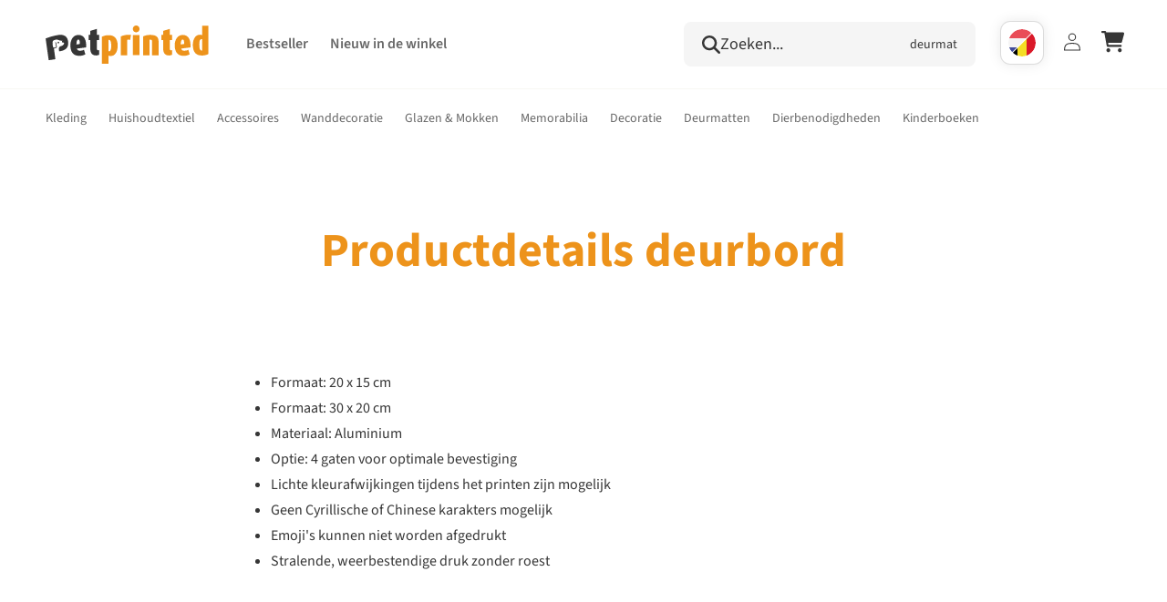

--- FILE ---
content_type: text/html; charset=utf-8
request_url: https://petprinted.nl/pages/productdetails-deurbord
body_size: 52621
content:
<!doctype html>
<html class="no-js" lang="nl">
  <head>
	<script src="//petprinted.nl/cdn/shop/files/pandectes-rules.js?v=1274989196820065748"></script>
	<link rel="preconnect" href="https://script.petprinted.nl" />
<link rel="preload" as="script" href="https://script.petprinted.nl/tracifyv2.js?csid=399151d5-ec92-4074-8bd6-384a991294e4">
<script async src="https://script.petprinted.nl/tracifyv2.js?csid=399151d5-ec92-4074-8bd6-384a991294e4"></script>


	







    <script>
        
        window.addEventListener('DOMContentLoaded', (e) => {
          if(location.search.includes('cartdrawer=open') && !!document.querySelector('cart-drawer')){
            document.querySelector('cart-drawer').classList.add('active')
             document.querySelector('cart-drawer').classList.remove('reloading')
            history.replaceState({}, "", "/");
          }
          document.body.addEventListener('click', (e) => {
            if(!!document.querySelector('cart-drawer') && e.target.hasAttribute('href')){
              const linkNoParam = e.target.href.includes('?') ? e.target.href.split('?')[0] : e.target.href;
              if(linkNoParam.endsWith('/cart')){
                e.preventDefault()
                document.querySelector('cart-drawer').classList.add('active')
              }
            }
          })
        })
    </script>
    <script>
window.KiwiSizing = window.KiwiSizing === undefined ? {} : window.KiwiSizing;
KiwiSizing.shop = "petprinted-nl.myshopify.com";


</script>
<link rel='preconnect dns-prefetch' href='https://api.config-security.com/' crossorigin />
<link rel='preconnect dns-prefetch' href='https://conf.config-security.com/' crossorigin />
<link rel='preconnect dns-prefetch' href='https://triplewhale-pixel.web.app/' crossorigin />

    <meta charset="utf-8">
    <meta http-equiv="X-UA-Compatible" content="IE=edge">
    <meta name="viewport" content="width=device-width,initial-scale=1,maximum-scale=1.0, minimum-scale=1.0, user-scalable=0">
    <meta name="theme-color" content="">
    <meta name="facebook-domain-verification" content="y25pavz6f4fby0llitb4j0h38rora0">
    <link rel="canonical" href="https://petprinted.nl/pages/productdetails-deurbord">
    <link rel="preconnect" href="https://cdn.shopify.com" crossorigin><link rel="icon" type="image/png" href="//petprinted.nl/cdn/shop/files/pp-logo-rund.png?crop=center&height=32&v=1680264458&width=32"><link rel="preconnect" href="https://fonts.shopifycdn.com" crossorigin><title>
      Productdetails deurbord
 &ndash; Pet Printed NL</title>
    
      <meta name="description" content="Formaat: 20 x 15 cm Formaat: 30 x 20 cm Materiaal: Aluminium Optie: 4 gaten voor optimale bevestiging Lichte kleurafwijkingen tijdens het printen zijn mogelijk Geen Cyrillische of Chinese karakters mogelijk Emoji&#39;s kunnen niet worden afgedrukt Stralende, weerbestendige druk zonder roest">
    
    

<meta property="og:site_name" content="Pet Printed NL">
<meta property="og:url" content="https://petprinted.nl/pages/productdetails-deurbord">
<meta property="og:title" content="Productdetails deurbord">
<meta property="og:type" content="website">
<meta property="og:description" content="Formaat: 20 x 15 cm Formaat: 30 x 20 cm Materiaal: Aluminium Optie: 4 gaten voor optimale bevestiging Lichte kleurafwijkingen tijdens het printen zijn mogelijk Geen Cyrillische of Chinese karakters mogelijk Emoji&#39;s kunnen niet worden afgedrukt Stralende, weerbestendige druk zonder roest"><meta property="og:image" content="http://petprinted.nl/cdn/shop/files/Frame_2_nl.png?v=1690469480">
  <meta property="og:image:secure_url" content="https://petprinted.nl/cdn/shop/files/Frame_2_nl.png?v=1690469480">
  <meta property="og:image:width" content="1200">
  <meta property="og:image:height" content="628"><meta name="twitter:card" content="summary_large_image">
<meta name="twitter:title" content="Productdetails deurbord">
<meta name="twitter:description" content="Formaat: 20 x 15 cm Formaat: 30 x 20 cm Materiaal: Aluminium Optie: 4 gaten voor optimale bevestiging Lichte kleurafwijkingen tijdens het printen zijn mogelijk Geen Cyrillische of Chinese karakters mogelijk Emoji&#39;s kunnen niet worden afgedrukt Stralende, weerbestendige druk zonder roest">

    <script src="//petprinted.nl/cdn/shop/t/18/assets/global.js?v=128992522186969254001752654930" defer="defer"></script>
    <script src="//petprinted.nl/cdn/shop/t/18/assets/custom.js?v=45354228820571290041752654929" defer="defer"></script>
    <script>window.performance && window.performance.mark && window.performance.mark('shopify.content_for_header.start');</script><meta name="facebook-domain-verification" content="2ac7jf0uk318y7guv8fyz23gjiexyu">
<meta name="google-site-verification" content="XDhQ2bDPv3SHI0cYiYEfnnHdC16Pdij4-0oq6h4Fk0U">
<meta id="shopify-digital-wallet" name="shopify-digital-wallet" content="/59103641769/digital_wallets/dialog">
<meta name="shopify-checkout-api-token" content="bbf6bc7f48bf1a231fee37555622fc4b">
<meta id="in-context-paypal-metadata" data-shop-id="59103641769" data-venmo-supported="false" data-environment="production" data-locale="nl_NL" data-paypal-v4="true" data-currency="EUR">
<script async="async" src="/checkouts/internal/preloads.js?locale=nl-DE"></script>
<link rel="preconnect" href="https://shop.app" crossorigin="anonymous">
<script async="async" src="https://shop.app/checkouts/internal/preloads.js?locale=nl-DE&shop_id=59103641769" crossorigin="anonymous"></script>
<script id="apple-pay-shop-capabilities" type="application/json">{"shopId":59103641769,"countryCode":"DE","currencyCode":"EUR","merchantCapabilities":["supports3DS"],"merchantId":"gid:\/\/shopify\/Shop\/59103641769","merchantName":"Pet Printed NL","requiredBillingContactFields":["postalAddress","email"],"requiredShippingContactFields":["postalAddress","email"],"shippingType":"shipping","supportedNetworks":["visa","maestro","masterCard","amex"],"total":{"type":"pending","label":"Pet Printed NL","amount":"1.00"},"shopifyPaymentsEnabled":true,"supportsSubscriptions":true}</script>
<script id="shopify-features" type="application/json">{"accessToken":"bbf6bc7f48bf1a231fee37555622fc4b","betas":["rich-media-storefront-analytics"],"domain":"petprinted.nl","predictiveSearch":true,"shopId":59103641769,"locale":"nl"}</script>
<script>var Shopify = Shopify || {};
Shopify.shop = "petprinted-nl.myshopify.com";
Shopify.locale = "nl";
Shopify.currency = {"active":"EUR","rate":"1.0"};
Shopify.country = "DE";
Shopify.theme = {"name":"pet-printed-redesign\/release\/nl","id":181210218873,"schema_name":"Dawn","schema_version":"7.0.1","theme_store_id":null,"role":"main"};
Shopify.theme.handle = "null";
Shopify.theme.style = {"id":null,"handle":null};
Shopify.cdnHost = "petprinted.nl/cdn";
Shopify.routes = Shopify.routes || {};
Shopify.routes.root = "/";</script>
<script type="module">!function(o){(o.Shopify=o.Shopify||{}).modules=!0}(window);</script>
<script>!function(o){function n(){var o=[];function n(){o.push(Array.prototype.slice.apply(arguments))}return n.q=o,n}var t=o.Shopify=o.Shopify||{};t.loadFeatures=n(),t.autoloadFeatures=n()}(window);</script>
<script>
  window.ShopifyPay = window.ShopifyPay || {};
  window.ShopifyPay.apiHost = "shop.app\/pay";
  window.ShopifyPay.redirectState = null;
</script>
<script id="shop-js-analytics" type="application/json">{"pageType":"page"}</script>
<script defer="defer" async type="module" src="//petprinted.nl/cdn/shopifycloud/shop-js/modules/v2/client.init-shop-cart-sync_CwGft62q.nl.esm.js"></script>
<script defer="defer" async type="module" src="//petprinted.nl/cdn/shopifycloud/shop-js/modules/v2/chunk.common_BAeYDmFP.esm.js"></script>
<script defer="defer" async type="module" src="//petprinted.nl/cdn/shopifycloud/shop-js/modules/v2/chunk.modal_B9qqLDBC.esm.js"></script>
<script type="module">
  await import("//petprinted.nl/cdn/shopifycloud/shop-js/modules/v2/client.init-shop-cart-sync_CwGft62q.nl.esm.js");
await import("//petprinted.nl/cdn/shopifycloud/shop-js/modules/v2/chunk.common_BAeYDmFP.esm.js");
await import("//petprinted.nl/cdn/shopifycloud/shop-js/modules/v2/chunk.modal_B9qqLDBC.esm.js");

  window.Shopify.SignInWithShop?.initShopCartSync?.({"fedCMEnabled":true,"windoidEnabled":true});

</script>
<script>
  window.Shopify = window.Shopify || {};
  if (!window.Shopify.featureAssets) window.Shopify.featureAssets = {};
  window.Shopify.featureAssets['shop-js'] = {"shop-cart-sync":["modules/v2/client.shop-cart-sync_DYxNzuQz.nl.esm.js","modules/v2/chunk.common_BAeYDmFP.esm.js","modules/v2/chunk.modal_B9qqLDBC.esm.js"],"init-fed-cm":["modules/v2/client.init-fed-cm_CjDsDcAw.nl.esm.js","modules/v2/chunk.common_BAeYDmFP.esm.js","modules/v2/chunk.modal_B9qqLDBC.esm.js"],"shop-cash-offers":["modules/v2/client.shop-cash-offers_ClkbB2SN.nl.esm.js","modules/v2/chunk.common_BAeYDmFP.esm.js","modules/v2/chunk.modal_B9qqLDBC.esm.js"],"shop-login-button":["modules/v2/client.shop-login-button_WLp3fA_k.nl.esm.js","modules/v2/chunk.common_BAeYDmFP.esm.js","modules/v2/chunk.modal_B9qqLDBC.esm.js"],"pay-button":["modules/v2/client.pay-button_CMzcDx7A.nl.esm.js","modules/v2/chunk.common_BAeYDmFP.esm.js","modules/v2/chunk.modal_B9qqLDBC.esm.js"],"shop-button":["modules/v2/client.shop-button_C5HrfeZa.nl.esm.js","modules/v2/chunk.common_BAeYDmFP.esm.js","modules/v2/chunk.modal_B9qqLDBC.esm.js"],"avatar":["modules/v2/client.avatar_BTnouDA3.nl.esm.js"],"init-windoid":["modules/v2/client.init-windoid_BPUgzmVN.nl.esm.js","modules/v2/chunk.common_BAeYDmFP.esm.js","modules/v2/chunk.modal_B9qqLDBC.esm.js"],"init-shop-for-new-customer-accounts":["modules/v2/client.init-shop-for-new-customer-accounts_C_53TFWp.nl.esm.js","modules/v2/client.shop-login-button_WLp3fA_k.nl.esm.js","modules/v2/chunk.common_BAeYDmFP.esm.js","modules/v2/chunk.modal_B9qqLDBC.esm.js"],"init-shop-email-lookup-coordinator":["modules/v2/client.init-shop-email-lookup-coordinator_BuZJWlrC.nl.esm.js","modules/v2/chunk.common_BAeYDmFP.esm.js","modules/v2/chunk.modal_B9qqLDBC.esm.js"],"init-shop-cart-sync":["modules/v2/client.init-shop-cart-sync_CwGft62q.nl.esm.js","modules/v2/chunk.common_BAeYDmFP.esm.js","modules/v2/chunk.modal_B9qqLDBC.esm.js"],"shop-toast-manager":["modules/v2/client.shop-toast-manager_3XRE_uEZ.nl.esm.js","modules/v2/chunk.common_BAeYDmFP.esm.js","modules/v2/chunk.modal_B9qqLDBC.esm.js"],"init-customer-accounts":["modules/v2/client.init-customer-accounts_DmSKRkZb.nl.esm.js","modules/v2/client.shop-login-button_WLp3fA_k.nl.esm.js","modules/v2/chunk.common_BAeYDmFP.esm.js","modules/v2/chunk.modal_B9qqLDBC.esm.js"],"init-customer-accounts-sign-up":["modules/v2/client.init-customer-accounts-sign-up_CeYkBAph.nl.esm.js","modules/v2/client.shop-login-button_WLp3fA_k.nl.esm.js","modules/v2/chunk.common_BAeYDmFP.esm.js","modules/v2/chunk.modal_B9qqLDBC.esm.js"],"shop-follow-button":["modules/v2/client.shop-follow-button_EFIbvYjS.nl.esm.js","modules/v2/chunk.common_BAeYDmFP.esm.js","modules/v2/chunk.modal_B9qqLDBC.esm.js"],"checkout-modal":["modules/v2/client.checkout-modal_D8HUqXhX.nl.esm.js","modules/v2/chunk.common_BAeYDmFP.esm.js","modules/v2/chunk.modal_B9qqLDBC.esm.js"],"shop-login":["modules/v2/client.shop-login_BUSqPzuV.nl.esm.js","modules/v2/chunk.common_BAeYDmFP.esm.js","modules/v2/chunk.modal_B9qqLDBC.esm.js"],"lead-capture":["modules/v2/client.lead-capture_CFcRSnZi.nl.esm.js","modules/v2/chunk.common_BAeYDmFP.esm.js","modules/v2/chunk.modal_B9qqLDBC.esm.js"],"payment-terms":["modules/v2/client.payment-terms_DBKgFsWx.nl.esm.js","modules/v2/chunk.common_BAeYDmFP.esm.js","modules/v2/chunk.modal_B9qqLDBC.esm.js"]};
</script>
<script>(function() {
  var isLoaded = false;
  function asyncLoad() {
    if (isLoaded) return;
    isLoaded = true;
    var urls = ["https:\/\/loox.io\/widget\/41ZIril0vo\/loox.1637157925656.js?shop=petprinted-nl.myshopify.com","https:\/\/app.kiwisizing.com\/web\/js\/dist\/kiwiSizing\/plugin\/SizingPlugin.prod.js?v=330\u0026shop=petprinted-nl.myshopify.com","https:\/\/sdk.teeinblue.com\/async.js?platform=shopify\u0026v=1\u0026token=NX4XaTyWklPk8xrpkH5IS9nPrkPbimwU\u0026shop=petprinted-nl.myshopify.com","\/\/cdn.shopify.com\/proxy\/0569f63192613c88f85b2ead5ec44cd0837d0e241a5d3fc804a9457ff3bfc0a6\/cdn.hourth.com\/n.js?shop=petprinted-nl.myshopify.com\u0026sp-cache-control=cHVibGljLCBtYXgtYWdlPTkwMA","\/\/cdn.shopify.com\/proxy\/9ed67c4f7c9309ad310c4d73096dd892a612a806721f82cb95c72c179802a4dd\/api.kimonix.com\/kimonix_analytics.js?shop=petprinted-nl.myshopify.com\u0026sp-cache-control=cHVibGljLCBtYXgtYWdlPTkwMA","\/\/cdn.shopify.com\/proxy\/504779472b795bffdb7dbc94c7621cac429e7384550176461fc0bbb680fdfe1e\/api.kimonix.com\/kimonix_void_script.js?shop=petprinted-nl.myshopify.com\u0026sp-cache-control=cHVibGljLCBtYXgtYWdlPTkwMA"];
    for (var i = 0; i < urls.length; i++) {
      var s = document.createElement('script');
      s.type = 'text/javascript';
      s.async = true;
      s.src = urls[i];
      var x = document.getElementsByTagName('script')[0];
      x.parentNode.insertBefore(s, x);
    }
  };
  if(window.attachEvent) {
    window.attachEvent('onload', asyncLoad);
  } else {
    window.addEventListener('load', asyncLoad, false);
  }
})();</script>
<script id="__st">var __st={"a":59103641769,"offset":3600,"reqid":"276d9d2f-c2cf-4050-8d1d-8fb5c89a1d1c-1769225640","pageurl":"petprinted.nl\/pages\/productdetails-deurbord","s":"pages-87192109225","u":"5efd1e657027","p":"page","rtyp":"page","rid":87192109225};</script>
<script>window.ShopifyPaypalV4VisibilityTracking = true;</script>
<script id="captcha-bootstrap">!function(){'use strict';const t='contact',e='account',n='new_comment',o=[[t,t],['blogs',n],['comments',n],[t,'customer']],c=[[e,'customer_login'],[e,'guest_login'],[e,'recover_customer_password'],[e,'create_customer']],r=t=>t.map((([t,e])=>`form[action*='/${t}']:not([data-nocaptcha='true']) input[name='form_type'][value='${e}']`)).join(','),a=t=>()=>t?[...document.querySelectorAll(t)].map((t=>t.form)):[];function s(){const t=[...o],e=r(t);return a(e)}const i='password',u='form_key',d=['recaptcha-v3-token','g-recaptcha-response','h-captcha-response',i],f=()=>{try{return window.sessionStorage}catch{return}},m='__shopify_v',_=t=>t.elements[u];function p(t,e,n=!1){try{const o=window.sessionStorage,c=JSON.parse(o.getItem(e)),{data:r}=function(t){const{data:e,action:n}=t;return t[m]||n?{data:e,action:n}:{data:t,action:n}}(c);for(const[e,n]of Object.entries(r))t.elements[e]&&(t.elements[e].value=n);n&&o.removeItem(e)}catch(o){console.error('form repopulation failed',{error:o})}}const l='form_type',E='cptcha';function T(t){t.dataset[E]=!0}const w=window,h=w.document,L='Shopify',v='ce_forms',y='captcha';let A=!1;((t,e)=>{const n=(g='f06e6c50-85a8-45c8-87d0-21a2b65856fe',I='https://cdn.shopify.com/shopifycloud/storefront-forms-hcaptcha/ce_storefront_forms_captcha_hcaptcha.v1.5.2.iife.js',D={infoText:'Beschermd door hCaptcha',privacyText:'Privacy',termsText:'Voorwaarden'},(t,e,n)=>{const o=w[L][v],c=o.bindForm;if(c)return c(t,g,e,D).then(n);var r;o.q.push([[t,g,e,D],n]),r=I,A||(h.body.append(Object.assign(h.createElement('script'),{id:'captcha-provider',async:!0,src:r})),A=!0)});var g,I,D;w[L]=w[L]||{},w[L][v]=w[L][v]||{},w[L][v].q=[],w[L][y]=w[L][y]||{},w[L][y].protect=function(t,e){n(t,void 0,e),T(t)},Object.freeze(w[L][y]),function(t,e,n,w,h,L){const[v,y,A,g]=function(t,e,n){const i=e?o:[],u=t?c:[],d=[...i,...u],f=r(d),m=r(i),_=r(d.filter((([t,e])=>n.includes(e))));return[a(f),a(m),a(_),s()]}(w,h,L),I=t=>{const e=t.target;return e instanceof HTMLFormElement?e:e&&e.form},D=t=>v().includes(t);t.addEventListener('submit',(t=>{const e=I(t);if(!e)return;const n=D(e)&&!e.dataset.hcaptchaBound&&!e.dataset.recaptchaBound,o=_(e),c=g().includes(e)&&(!o||!o.value);(n||c)&&t.preventDefault(),c&&!n&&(function(t){try{if(!f())return;!function(t){const e=f();if(!e)return;const n=_(t);if(!n)return;const o=n.value;o&&e.removeItem(o)}(t);const e=Array.from(Array(32),(()=>Math.random().toString(36)[2])).join('');!function(t,e){_(t)||t.append(Object.assign(document.createElement('input'),{type:'hidden',name:u})),t.elements[u].value=e}(t,e),function(t,e){const n=f();if(!n)return;const o=[...t.querySelectorAll(`input[type='${i}']`)].map((({name:t})=>t)),c=[...d,...o],r={};for(const[a,s]of new FormData(t).entries())c.includes(a)||(r[a]=s);n.setItem(e,JSON.stringify({[m]:1,action:t.action,data:r}))}(t,e)}catch(e){console.error('failed to persist form',e)}}(e),e.submit())}));const S=(t,e)=>{t&&!t.dataset[E]&&(n(t,e.some((e=>e===t))),T(t))};for(const o of['focusin','change'])t.addEventListener(o,(t=>{const e=I(t);D(e)&&S(e,y())}));const B=e.get('form_key'),M=e.get(l),P=B&&M;t.addEventListener('DOMContentLoaded',(()=>{const t=y();if(P)for(const e of t)e.elements[l].value===M&&p(e,B);[...new Set([...A(),...v().filter((t=>'true'===t.dataset.shopifyCaptcha))])].forEach((e=>S(e,t)))}))}(h,new URLSearchParams(w.location.search),n,t,e,['guest_login'])})(!0,!0)}();</script>
<script integrity="sha256-4kQ18oKyAcykRKYeNunJcIwy7WH5gtpwJnB7kiuLZ1E=" data-source-attribution="shopify.loadfeatures" defer="defer" src="//petprinted.nl/cdn/shopifycloud/storefront/assets/storefront/load_feature-a0a9edcb.js" crossorigin="anonymous"></script>
<script crossorigin="anonymous" defer="defer" src="//petprinted.nl/cdn/shopifycloud/storefront/assets/shopify_pay/storefront-65b4c6d7.js?v=20250812"></script>
<script data-source-attribution="shopify.dynamic_checkout.dynamic.init">var Shopify=Shopify||{};Shopify.PaymentButton=Shopify.PaymentButton||{isStorefrontPortableWallets:!0,init:function(){window.Shopify.PaymentButton.init=function(){};var t=document.createElement("script");t.src="https://petprinted.nl/cdn/shopifycloud/portable-wallets/latest/portable-wallets.nl.js",t.type="module",document.head.appendChild(t)}};
</script>
<script data-source-attribution="shopify.dynamic_checkout.buyer_consent">
  function portableWalletsHideBuyerConsent(e){var t=document.getElementById("shopify-buyer-consent"),n=document.getElementById("shopify-subscription-policy-button");t&&n&&(t.classList.add("hidden"),t.setAttribute("aria-hidden","true"),n.removeEventListener("click",e))}function portableWalletsShowBuyerConsent(e){var t=document.getElementById("shopify-buyer-consent"),n=document.getElementById("shopify-subscription-policy-button");t&&n&&(t.classList.remove("hidden"),t.removeAttribute("aria-hidden"),n.addEventListener("click",e))}window.Shopify?.PaymentButton&&(window.Shopify.PaymentButton.hideBuyerConsent=portableWalletsHideBuyerConsent,window.Shopify.PaymentButton.showBuyerConsent=portableWalletsShowBuyerConsent);
</script>
<script data-source-attribution="shopify.dynamic_checkout.cart.bootstrap">document.addEventListener("DOMContentLoaded",(function(){function t(){return document.querySelector("shopify-accelerated-checkout-cart, shopify-accelerated-checkout")}if(t())Shopify.PaymentButton.init();else{new MutationObserver((function(e,n){t()&&(Shopify.PaymentButton.init(),n.disconnect())})).observe(document.body,{childList:!0,subtree:!0})}}));
</script>
<link id="shopify-accelerated-checkout-styles" rel="stylesheet" media="screen" href="https://petprinted.nl/cdn/shopifycloud/portable-wallets/latest/accelerated-checkout-backwards-compat.css" crossorigin="anonymous">
<style id="shopify-accelerated-checkout-cart">
        #shopify-buyer-consent {
  margin-top: 1em;
  display: inline-block;
  width: 100%;
}

#shopify-buyer-consent.hidden {
  display: none;
}

#shopify-subscription-policy-button {
  background: none;
  border: none;
  padding: 0;
  text-decoration: underline;
  font-size: inherit;
  cursor: pointer;
}

#shopify-subscription-policy-button::before {
  box-shadow: none;
}

      </style>
<script id="sections-script" data-sections="header,footer" defer="defer" src="//petprinted.nl/cdn/shop/t/18/compiled_assets/scripts.js?v=4916"></script>
<script>window.performance && window.performance.mark && window.performance.mark('shopify.content_for_header.end');</script>

    <!-- old script position -->
    
    

    <style data-shopify>
      @font-face {
  font-family: "Source Sans Pro";
  font-weight: 400;
  font-style: normal;
  font-display: swap;
  src: url("//petprinted.nl/cdn/fonts/source_sans_pro/sourcesanspro_n4.50ae3e156aed9a794db7e94c4d00984c7b66616c.woff2") format("woff2"),
       url("//petprinted.nl/cdn/fonts/source_sans_pro/sourcesanspro_n4.d1662e048bd96ae7123e46600ff9744c0d84502d.woff") format("woff");
}

      @font-face {
  font-family: "Source Sans Pro";
  font-weight: 700;
  font-style: normal;
  font-display: swap;
  src: url("//petprinted.nl/cdn/fonts/source_sans_pro/sourcesanspro_n7.41cbad1715ffa6489ec3aab1c16fda6d5bdf2235.woff2") format("woff2"),
       url("//petprinted.nl/cdn/fonts/source_sans_pro/sourcesanspro_n7.01173495588557d2be0eb2bb2ecdf8e4f01cf917.woff") format("woff");
}

      @font-face {
  font-family: "Source Sans Pro";
  font-weight: 400;
  font-style: italic;
  font-display: swap;
  src: url("//petprinted.nl/cdn/fonts/source_sans_pro/sourcesanspro_i4.130f29b9baa0095b80aea9236ca9ef6ab0069c67.woff2") format("woff2"),
       url("//petprinted.nl/cdn/fonts/source_sans_pro/sourcesanspro_i4.6146c8c8ae7b8853ccbbc8b859fcf805016ee743.woff") format("woff");
}

      @font-face {
  font-family: "Source Sans Pro";
  font-weight: 700;
  font-style: italic;
  font-display: swap;
  src: url("//petprinted.nl/cdn/fonts/source_sans_pro/sourcesanspro_i7.98bb15b3a23880a6e1d86ade6dbb197526ff768d.woff2") format("woff2"),
       url("//petprinted.nl/cdn/fonts/source_sans_pro/sourcesanspro_i7.6274cea5e22a575d33653322a4399caadffb1338.woff") format("woff");
}

      @font-face {
  font-family: "Source Sans Pro";
  font-weight: 700;
  font-style: normal;
  font-display: swap;
  src: url("//petprinted.nl/cdn/fonts/source_sans_pro/sourcesanspro_n7.41cbad1715ffa6489ec3aab1c16fda6d5bdf2235.woff2") format("woff2"),
       url("//petprinted.nl/cdn/fonts/source_sans_pro/sourcesanspro_n7.01173495588557d2be0eb2bb2ecdf8e4f01cf917.woff") format("woff");
}

      @font-face {
  font-family: "Source Sans Pro";
  font-weight: 600;
  font-style: normal;
  font-display: swap;
  src: url("//petprinted.nl/cdn/fonts/source_sans_pro/sourcesanspro_n6.cdbfc001bf7647698fff34a09dc1c625e4008e01.woff2") format("woff2"),
       url("//petprinted.nl/cdn/fonts/source_sans_pro/sourcesanspro_n6.75b644b223b15254f28282d56f730f2224564c8d.woff") format("woff");
}

      :root {
        --font-body-family: "Source Sans Pro", sans-serif;
        --font-body-style: normal;
        --font-body-weight: 400;
        --font-body-weight-bold: 700;
        --font-heading-family: "Source Sans Pro", sans-serif;
        --font-heading-style: normal;
        --font-heading-weight: 700;
        --font-body-scale: 1.0;
        --font-heading-scale: 1.0;
        --color-base-text: 54, 54, 54;
        --color-shadow: 54, 54, 54;
        --color-base-background-1: 255, 255, 255;
        --color-base-background-2: 248, 247, 243;
        --color-base-solid-button-labels: 54, 54, 54;
        --color-base-outline-button-labels: 54, 54, 54;
        --color-base-accent-1: 237, 147, 27;
        --color-base-accent-2: 51, 79, 180;
        --payment-terms-background-color: #ffffff;
        --gradient-base-background-1: #ffffff;
        --gradient-base-background-2: #f8f7f3;
        --gradient-base-accent-1: #ed931b;
        --gradient-base-accent-2: #334fb4;
        --media-padding: px;
        --media-border-opacity: 0.05;
        --media-border-width: 1px;
        --media-radius: 16px;
        --media-shadow-opacity: 0.0;
        --media-shadow-horizontal-offset: 0px;
        --media-shadow-vertical-offset: 4px;
        --media-shadow-blur-radius: 5px;
        --media-shadow-visible: 0;
        --page-width: 130rem;
        --page-width-margin: 0rem;
        --product-card-image-padding: 0.0rem;
        --product-card-corner-radius: 0.5rem;
        --product-card-text-alignment: left;
        --product-card-border-width: 0.0rem;
        --product-card-border-opacity: 0.1;
        --product-card-shadow-opacity: 0.0;
        --product-card-shadow-visible: 0;
        --product-card-shadow-horizontal-offset: 0.0rem;
        --product-card-shadow-vertical-offset: 0.4rem;
        --product-card-shadow-blur-radius: 0.5rem;
        --collection-card-image-padding: 0.0rem;
        --collection-card-corner-radius: 0.5rem;
        --collection-card-text-alignment: left;
        --collection-card-border-width: 0.0rem;
        --collection-card-border-opacity: 0.1;
        --collection-card-shadow-opacity: 0.0;
        --collection-card-shadow-visible: 0;
        --collection-card-shadow-horizontal-offset: 0.0rem;
        --collection-card-shadow-vertical-offset: 0.4rem;
        --collection-card-shadow-blur-radius: 0.5rem;
        --blog-card-image-padding: 0.0rem;
        --blog-card-corner-radius: 0.5rem;
        --blog-card-text-alignment: left;
        --blog-card-border-width: 0.0rem;
        --blog-card-border-opacity: 0.1;
        --blog-card-shadow-opacity: 0.0;
        --blog-card-shadow-visible: 0;
        --blog-card-shadow-horizontal-offset: 0.0rem;
        --blog-card-shadow-vertical-offset: 0.4rem;
        --blog-card-shadow-blur-radius: 0.5rem;
        --badge-corner-radius: 4.0rem;
        --popup-border-width: 1px;
        --popup-border-opacity: 0.1;
        --popup-corner-radius: 0px;
        --popup-shadow-opacity: 0.0;
        --popup-shadow-horizontal-offset: 0px;
        --popup-shadow-vertical-offset: 4px;
        --popup-shadow-blur-radius: 5px;
        --drawer-border-width: 1px;
        --drawer-border-opacity: 0.1;
        --drawer-shadow-opacity: 0.0;
        --drawer-shadow-horizontal-offset: 0px;
        --drawer-shadow-vertical-offset: 4px;
        --drawer-shadow-blur-radius: 5px;
        --spacing-sections-desktop: 80px;
        --spacing-sections-mobile: 56px;
        --grid-desktop-vertical-spacing: 32px;
        --grid-desktop-horizontal-spacing: 32px;
        --grid-mobile-vertical-spacing: 16px;
        --grid-mobile-horizontal-spacing: 16px;
        --text-boxes-border-opacity: 0.1;
        --text-boxes-border-width: 0px;
        --text-boxes-radius: 0px;
        --text-boxes-shadow-opacity: 0.0;
        --text-boxes-shadow-visible: 0;
        --text-boxes-shadow-horizontal-offset: 0px;
        --text-boxes-shadow-vertical-offset: 4px;
        --text-boxes-shadow-blur-radius: 5px;
        --buttons-radius: 5px;
        --buttons-radius-outset: 5px;
        --buttons-border-width: 0px;
        --buttons-border-opacity: 0.0;
        --buttons-shadow-opacity: 0.0;
        --buttons-shadow-visible: 0;
        --buttons-shadow-horizontal-offset: 0px;
        --buttons-shadow-vertical-offset: 4px;
        --buttons-shadow-blur-radius: 5px;
        --buttons-border-offset: 0.3px;
        --buttons-padding: 0 3rem;
        --inputs-radius: 5px;
        --inputs-border-width: 1px;
        --inputs-border-opacity: 0.55;
        --inputs-shadow-opacity: 0.0;
        --inputs-shadow-horizontal-offset: 0px;
        --inputs-margin-offset: 0px;
        --inputs-shadow-vertical-offset: 4px;
        --inputs-shadow-blur-radius: 5px;
        --inputs-radius-outset: 6px;
        --variant-pills-radius: 40px;
        --variant-pills-border-width: 1px;
        --variant-pills-border-opacity: 0.55;
        --variant-pills-shadow-opacity: 0.0;
        --variant-pills-shadow-horizontal-offset: 0px;
        --variant-pills-shadow-vertical-offset: 4px;
        --variant-pills-shadow-blur-radius: 5px;
      }
      *,
      *::before,
      *::after {
        box-sizing: inherit;
      }
      html {
        box-sizing: border-box;
        font-size: calc(var(--font-body-scale) * 62.5%);
        height: 100%;
      }
      body {
        display: grid;
        grid-template-rows: auto auto 1fr auto;
        grid-template-columns: 100%;
        min-height: 100%;
        margin: 0;
        font-size: 1.5rem;
        letter-spacing: 0rem;
        line-height: calc(1 + 0.8 / var(--font-body-scale));
        font-family: var(--font-body-family);
        font-style: var(--font-body-style);
        font-weight: var(--font-body-weight);
      }
      @media screen and (min-width: 750px) {
        body {
          font-size: 1.6rem;
        }
        :root {
          --buttons-padding: 0 4rem;
        }
      }
    </style>
       <link href="//petprinted.nl/cdn/shop/t/18/assets/base.css?v=160551304999565409201752654927" rel="stylesheet" type="text/css" media="all" />

	<script>var loox_global_hash = '1769200779361';</script><style>.loox-reviews-default { max-width: 1200px; margin: 0 auto; }.loox-rating .loox-icon { color:#f1ba55; }
:root { --lxs-rating-icon-color: #f1ba55; }</style>
	



<!-- Google Tag Manager 
<script>(function(w,d,s,l,i){w[l]=w[l]||[];w[l].push({'gtm.start':
  new Date().getTime(),event:'gtm.js'});var f=d.getElementsByTagName(s)[0],
  j=d.createElement(s),dl=l!='dataLayer'?'&l='+l:'';j.async=true;j.src=
  'https://www.googletagmanager.com/gtm.js?id='+i+dl;f.parentNode.insertBefore(j,f);
  })(window,document,'script','dataLayer','GTM-P39G44JD');</script>
   End Google Tag Manager -->

<script>
    window.dataLayer = window.dataLayer || [];
    
        window.dataLayer.push({
            "visitorType": "Guest",
        });
    

    //Event ID Generator
    window.temp_track_store = window.temp_track_store || {};
    window.temp_track_store.event_id = window.temp_track_store.event_id || {};
    window.temp_track_store.generateEventId = function(event) {
        return event+'_'+decodeURIComponent(window.location.pathname)+'_'+new Date().getTime();
    }

    var generateEventId = window.temp_track_store.generateEventId;
    
    //Page View
    window.temp_track_store.event_id['gtm.js'] = generateEventId('gtm.js');
    //Dom Ready
    window.temp_track_store.event_id['gtm.dom'] = generateEventId('gtm.dom');
    //Window Loaded
    window.temp_track_store.event_id['gtm.load'] = generateEventId('gtm.load');

    //Login Event
    
        if (sessionStorage.getItem('login_event') !== null) sessionStorage.removeItem('login_event');
    
</script><!-- BEGIN app block: shopify://apps/pandectes-gdpr/blocks/banner/58c0baa2-6cc1-480c-9ea6-38d6d559556a -->
  
    
      <!-- TCF is active, scripts are loaded above -->
      
        <script>
          if (!window.PandectesRulesSettings) {
            window.PandectesRulesSettings = {"store":{"id":59103641769,"adminMode":false,"headless":false,"storefrontRootDomain":"","checkoutRootDomain":"","storefrontAccessToken":""},"banner":{"revokableTrigger":false,"cookiesBlockedByDefault":"7","hybridStrict":false,"isActive":true},"geolocation":{"brOnly":false,"caOnly":false,"euOnly":false,"jpOnly":false,"thOnly":false,"canadaOnly":false,"globalVisibility":true},"blocker":{"isActive":true,"googleConsentMode":{"isActive":true,"id":"","analyticsId":"","adStorageCategory":4,"analyticsStorageCategory":2,"functionalityStorageCategory":1,"personalizationStorageCategory":1,"securityStorageCategory":0,"customEvent":true,"redactData":true,"urlPassthrough":false},"facebookPixel":{"isActive":false,"id":"","ldu":false},"microsoft":{},"rakuten":{"isActive":false,"cmp":false,"ccpa":false},"gpcIsActive":false,"defaultBlocked":7,"patterns":{"whiteList":[],"blackList":{"1":["widget.trustpilot.com","kiwisizing.com","loox.io","static.hotjar.com/c/hotjar"],"2":[],"4":[],"8":[]},"iframesWhiteList":[],"iframesBlackList":{"1":[],"2":[],"4":[],"8":[]},"beaconsWhiteList":[],"beaconsBlackList":{"1":[],"2":[],"4":[],"8":[]}}}};
            const rulesScript = document.createElement('script');
            window.PandectesRulesSettings.auto = true;
            rulesScript.src = "https://cdn.shopify.com/extensions/019bed03-b206-7ab3-9c8b-20b884e5903f/gdpr-243/assets/pandectes-rules.js";
            const firstChild = document.head.firstChild;
            document.head.insertBefore(rulesScript, firstChild);
          }
        </script>
      
      <script>
        
          window.PandectesSettings = {"store":{"id":59103641769,"plan":"premium","theme":"pet-printed-redesign/release/nl","primaryLocale":"nl","adminMode":false,"headless":false,"storefrontRootDomain":"","checkoutRootDomain":"","storefrontAccessToken":""},"tsPublished":1753094921,"declaration":{"showPurpose":false,"showProvider":false,"declIntroText":"We gebruiken cookies om de functionaliteit van de website te optimaliseren, de prestaties te analyseren en u een gepersonaliseerde ervaring te bieden. Sommige cookies zijn essentieel om de website goed te laten werken en correct te laten functioneren. Die cookies kunnen niet worden uitgeschakeld. In dit venster kunt u uw voorkeur voor cookies beheren.","showDateGenerated":true},"language":{"unpublished":[],"languageMode":"Single","fallbackLanguage":"nl","languageDetection":"browser","languagesSupported":[]},"texts":{"managed":{"headerText":{"nl":"Wij respecteren uw privacy"},"consentText":{"nl":"Deze website maakt gebruik van cookies om u de beste ervaring te bieden. Het verzamelen, delen en gebruiken van persoonlijke gegevens kan worden gebruikt voor het personaliseren van advertenties."},"linkText":{"nl":"Kom meer te weten"},"imprintText":{"nl":"Afdruk"},"googleLinkText":{"nl":"Privacyvoorwaarden van Google"},"allowButtonText":{"nl":"Aanvaarden"},"denyButtonText":{"nl":"Afwijzen"},"dismissButtonText":{"nl":"OK"},"leaveSiteButtonText":{"nl":"Verlaat deze site"},"preferencesButtonText":{"nl":"Voorkeuren"},"cookiePolicyText":{"nl":"Cookie beleid"},"preferencesPopupTitleText":{"nl":"Toestemmingsvoorkeuren beheren"},"preferencesPopupIntroText":{"nl":"We gebruiken cookies om de functionaliteit van de website te optimaliseren, de prestaties te analyseren en u een gepersonaliseerde ervaring te bieden. Sommige cookies zijn essentieel om de website correct te laten werken en functioneren. Die cookies kunnen niet worden uitgeschakeld. In dit venster kunt u uw voorkeur voor cookies beheren."},"preferencesPopupSaveButtonText":{"nl":"Voorkeuren opslaan"},"preferencesPopupCloseButtonText":{"nl":"Sluiten"},"preferencesPopupAcceptAllButtonText":{"nl":"Accepteer alles"},"preferencesPopupRejectAllButtonText":{"nl":"Alles afwijzen"},"cookiesDetailsText":{"nl":"Cookiegegevens"},"preferencesPopupAlwaysAllowedText":{"nl":"altijd toegestaan"},"accessSectionParagraphText":{"nl":"U heeft te allen tijde het recht om uw gegevens in te zien."},"accessSectionTitleText":{"nl":"Gegevensportabiliteit"},"accessSectionAccountInfoActionText":{"nl":"Persoonlijke gegevens"},"accessSectionDownloadReportActionText":{"nl":"Download alles"},"accessSectionGDPRRequestsActionText":{"nl":"Verzoeken van betrokkenen"},"accessSectionOrdersRecordsActionText":{"nl":"Bestellingen"},"rectificationSectionParagraphText":{"nl":"U hebt het recht om te vragen dat uw gegevens worden bijgewerkt wanneer u dat nodig acht."},"rectificationSectionTitleText":{"nl":"Gegevens rectificatie"},"rectificationCommentPlaceholder":{"nl":"Beschrijf wat u wilt bijwerken"},"rectificationCommentValidationError":{"nl":"Commentaar is verplicht"},"rectificationSectionEditAccountActionText":{"nl":"Vraag een update aan"},"erasureSectionTitleText":{"nl":"Recht om vergeten te worden"},"erasureSectionParagraphText":{"nl":"U heeft het recht om al uw gegevens te laten wissen. Daarna heeft u geen toegang meer tot uw account."},"erasureSectionRequestDeletionActionText":{"nl":"Verzoek om verwijdering van persoonlijke gegevens"},"consentDate":{"nl":"Toestemmingsdatum"},"consentId":{"nl":"Toestemmings-ID"},"consentSectionChangeConsentActionText":{"nl":"Wijzig de toestemmingsvoorkeur"},"consentSectionConsentedText":{"nl":"U heeft ingestemd met het cookiebeleid van deze website op:"},"consentSectionNoConsentText":{"nl":"U heeft niet ingestemd met het cookiebeleid van deze website."},"consentSectionTitleText":{"nl":"Uw toestemming voor cookies"},"consentStatus":{"nl":"Toestemmingsvoorkeur"},"confirmationFailureMessage":{"nl":"Uw verzoek is niet geverifieerd. Probeer het opnieuw en als het probleem aanhoudt, neem dan contact op met de winkeleigenaar voor hulp"},"confirmationFailureTitle":{"nl":"Er is een probleem opgetreden"},"confirmationSuccessMessage":{"nl":"We zullen spoedig contact met u opnemen over uw verzoek."},"confirmationSuccessTitle":{"nl":"Uw verzoek is geverifieerd"},"guestsSupportEmailFailureMessage":{"nl":"Uw verzoek is niet ingediend. Probeer het opnieuw en als het probleem aanhoudt, neem dan contact op met de winkeleigenaar voor hulp."},"guestsSupportEmailFailureTitle":{"nl":"Er is een probleem opgetreden"},"guestsSupportEmailPlaceholder":{"nl":"E-mailadres"},"guestsSupportEmailSuccessMessage":{"nl":"Als je bent geregistreerd als klant van deze winkel, ontvang je binnenkort een e-mail met instructies over hoe je verder kunt gaan."},"guestsSupportEmailSuccessTitle":{"nl":"dankjewel voor je aanvraag"},"guestsSupportEmailValidationError":{"nl":"E-mail is niet geldig"},"guestsSupportInfoText":{"nl":"Log in met uw klantaccount om verder te gaan."},"submitButton":{"nl":"Indienen"},"submittingButton":{"nl":"Verzenden..."},"cancelButton":{"nl":"Annuleren"},"declIntroText":{"nl":"We gebruiken cookies om de functionaliteit van de website te optimaliseren, de prestaties te analyseren en u een gepersonaliseerde ervaring te bieden. Sommige cookies zijn essentieel om de website goed te laten werken en correct te laten functioneren. Die cookies kunnen niet worden uitgeschakeld. In dit venster kunt u uw voorkeur voor cookies beheren."},"declName":{"nl":"Naam"},"declPurpose":{"nl":"Doel"},"declType":{"nl":"Type"},"declRetention":{"nl":"Behoud"},"declProvider":{"nl":"Aanbieder"},"declFirstParty":{"nl":"Directe"},"declThirdParty":{"nl":"Derde partij"},"declSeconds":{"nl":"seconden"},"declMinutes":{"nl":"minuten"},"declHours":{"nl":"uur"},"declDays":{"nl":"dagen"},"declMonths":{"nl":"maanden"},"declYears":{"nl":"jaren"},"declSession":{"nl":"Sessie"},"declDomain":{"nl":"Domein"},"declPath":{"nl":"Pad"}},"categories":{"strictlyNecessaryCookiesTitleText":{"nl":"Strikt noodzakelijke cookies"},"strictlyNecessaryCookiesDescriptionText":{"nl":"Deze cookies zijn essentieel om u in staat te stellen door de website te navigeren en de functies ervan te gebruiken, zoals toegang tot beveiligde delen van de website. Zonder deze cookies kan de website niet goed functioneren."},"functionalityCookiesTitleText":{"nl":"Functionele cookies"},"functionalityCookiesDescriptionText":{"nl":"Deze cookies stellen de site in staat om verbeterde functionaliteit en personalisatie te bieden. Ze kunnen worden ingesteld door ons of door externe providers wiens diensten we aan onze pagina's hebben toegevoegd. Als u deze cookies niet toestaat, werken sommige of al deze diensten mogelijk niet correct."},"performanceCookiesTitleText":{"nl":"Prestatiecookies"},"performanceCookiesDescriptionText":{"nl":"Deze cookies stellen ons in staat om de prestaties van onze website te monitoren en te verbeteren. Ze stellen ons bijvoorbeeld in staat om bezoeken te tellen, verkeersbronnen te identificeren en te zien welke delen van de site het populairst zijn."},"targetingCookiesTitleText":{"nl":"Targeting-cookies"},"targetingCookiesDescriptionText":{"nl":"Deze cookies kunnen via onze site worden geplaatst door onze advertentiepartners. Ze kunnen door die bedrijven worden gebruikt om een profiel van uw interesses op te bouwen en u relevante advertenties op andere sites te tonen. Ze slaan geen directe persoonlijke informatie op, maar zijn gebaseerd op de unieke identificatie van uw browser en internetapparaat. Als je deze cookies niet toestaat, krijg je minder gerichte advertenties te zien."},"unclassifiedCookiesTitleText":{"nl":"Niet-geclassificeerde cookies"},"unclassifiedCookiesDescriptionText":{"nl":"Niet-geclassificeerde cookies zijn cookies die we aan het classificeren zijn, samen met de aanbieders van individuele cookies."}},"auto":{}},"library":{"previewMode":false,"fadeInTimeout":0,"defaultBlocked":7,"showLink":true,"showImprintLink":false,"showGoogleLink":true,"enabled":true,"cookie":{"expiryDays":365,"secure":true,"domain":""},"dismissOnScroll":false,"dismissOnWindowClick":false,"dismissOnTimeout":false,"palette":{"popup":{"background":"#FFFFFF","backgroundForCalculations":{"a":1,"b":255,"g":255,"r":255},"text":"#363636"},"button":{"background":"#ED931B","backgroundForCalculations":{"a":1,"b":27,"g":147,"r":237},"text":"#363636","textForCalculation":{"a":1,"b":54,"g":54,"r":54},"border":"transparent"}},"content":{"href":"https://petprinted.nl/policies/privacy-policy","imprintHref":"/","close":"&#10005;","target":"_blank","logo":"<img class=\"cc-banner-logo\" style=\"max-height: 40px;\" src=\"https://petprinted-nl.myshopify.com/cdn/shop/files/pandectes-banner-logo.png\" alt=\"Cookie banner\" />"},"window":"<div role=\"dialog\" aria-label=\"Wij respecteren uw privacy\" aria-describedby=\"cookieconsent:desc\" id=\"pandectes-banner\" class=\"cc-window-wrapper cc-overlay-wrapper\"><div class=\"pd-cookie-banner-window cc-window {{classes}}\"><!--googleoff: all-->{{children}}<!--googleon: all--></div></div>","compliance":{"custom":"<div class=\"cc-compliance cc-highlight\">{{preferences}}{{allow}}</div>"},"type":"custom","layouts":{"basic":"{{logo}}{{messagelink}}{{compliance}}"},"position":"overlay","theme":"classic","revokable":false,"animateRevokable":false,"revokableReset":false,"revokableLogoUrl":"https://petprinted-nl.myshopify.com/cdn/shop/files/pandectes-reopen-logo.png","revokablePlacement":"bottom-left","revokableMarginHorizontal":15,"revokableMarginVertical":15,"static":false,"autoAttach":true,"hasTransition":true,"blacklistPage":[""],"elements":{"close":"<button aria-label=\"Sluiten\" type=\"button\" class=\"cc-close\">{{close}}</button>","dismiss":"<button type=\"button\" class=\"cc-btn cc-btn-decision cc-dismiss\">{{dismiss}}</button>","allow":"<button type=\"button\" class=\"cc-btn cc-btn-decision cc-allow\">{{allow}}</button>","deny":"<button type=\"button\" class=\"cc-btn cc-btn-decision cc-deny\">{{deny}}</button>","preferences":"<button type=\"button\" class=\"cc-btn cc-settings\" onclick=\"Pandectes.fn.openPreferences()\">{{preferences}}</button>"}},"geolocation":{"brOnly":false,"caOnly":false,"euOnly":false,"jpOnly":false,"thOnly":false,"canadaOnly":false,"globalVisibility":true},"dsr":{"guestsSupport":false,"accessSectionDownloadReportAuto":false},"banner":{"resetTs":1685627002,"extraCss":"        .cc-banner-logo {max-width: 32em!important;}    @media(min-width: 768px) {.cc-window.cc-floating{max-width: 32em!important;width: 32em!important;}}    .cc-message, .pd-cookie-banner-window .cc-header, .cc-logo {text-align: left}    .cc-window-wrapper{z-index: 2147483647;-webkit-transition: opacity 1s ease;  transition: opacity 1s ease;}    .cc-window{padding: 40px!important;z-index: 2147483647;font-size: 14px!important;font-family: inherit;}    .pd-cookie-banner-window .cc-header{font-size: 14px!important;font-family: inherit;}    .pd-cp-ui{font-family: inherit; background-color: #FFFFFF;color:#363636;}    button.pd-cp-btn, a.pd-cp-btn{background-color:#ED931B;color:#363636!important;}    input + .pd-cp-preferences-slider{background-color: rgba(54, 54, 54, 0.3)}    .pd-cp-scrolling-section::-webkit-scrollbar{background-color: rgba(54, 54, 54, 0.3)}    input:checked + .pd-cp-preferences-slider{background-color: rgba(54, 54, 54, 1)}    .pd-cp-scrolling-section::-webkit-scrollbar-thumb {background-color: rgba(54, 54, 54, 1)}    .pd-cp-ui-close{color:#363636;}    .pd-cp-preferences-slider:before{background-color: #FFFFFF}    .pd-cp-title:before {border-color: #363636!important}    .pd-cp-preferences-slider{background-color:#363636}    .pd-cp-toggle{color:#363636!important}    @media(max-width:699px) {.pd-cp-ui-close-top svg {fill: #363636}}    .pd-cp-toggle:hover,.pd-cp-toggle:visited,.pd-cp-toggle:active{color:#363636!important}    .pd-cookie-banner-window {box-shadow: 0 0 18px rgb(0 0 0 / 20%);}  .cc-btn {font-size: 20px;display: flex;flex-direction: row;justify-content: center;align-items: center;gap: 10px;}.cc-btn:hover {background-color: #D18014 !important;}.cc-btn.cc-settings {border: none; font-size: 16px;}.cc-btn.cc-settings:hover {text-decoration: underline; background-color: #FFFFFF !important;}.pd-cookie-banner-window.cc-window {border-radius: 10px;}.cc-message {text-align:center;}","customJavascript":{},"showPoweredBy":false,"logoHeight":40,"revokableTrigger":false,"hybridStrict":false,"cookiesBlockedByDefault":"7","isActive":true,"implicitSavePreferences":false,"cookieIcon":false,"blockBots":false,"showCookiesDetails":true,"hasTransition":true,"blockingPage":false,"showOnlyLandingPage":false,"leaveSiteUrl":"https://www.google.com","linkRespectStoreLang":false},"cookies":{"0":[{"name":"secure_customer_sig","type":"http","domain":"petprinted.nl","path":"/","provider":"Shopify","firstParty":true,"retention":"1 year(s)","expires":1,"unit":"declYears","purpose":{"nl":"Used in connection with customer login."}},{"name":"localization","type":"http","domain":"petprinted.nl","path":"/","provider":"Shopify","firstParty":true,"retention":"1 year(s)","expires":1,"unit":"declYears","purpose":{"nl":"Shopify store localization"}},{"name":"cart_currency","type":"http","domain":"petprinted.nl","path":"/","provider":"Shopify","firstParty":true,"retention":"14 day(s)","expires":14,"unit":"declDays","purpose":{"nl":"Used in connection with shopping cart."}},{"name":"keep_alive","type":"http","domain":"petprinted.nl","path":"/","provider":"Shopify","firstParty":true,"retention":"30 minute(s)","expires":30,"unit":"declMinutes","purpose":{"nl":"Used in connection with buyer localization."}},{"name":"shopify_pay_redirect","type":"http","domain":"petprinted.nl","path":"/","provider":"Shopify","firstParty":true,"retention":"60 minute(s)","expires":60,"unit":"declMinutes","purpose":{"nl":"Used in connection with checkout."}},{"name":"__cfruid","type":"http","domain":".petprinted.zendesk.com","path":"/","provider":"HubSpot","firstParty":true,"retention":"Session","expires":-1685627034,"unit":"declSeconds","purpose":{"nl":"This is set by HubSpot’s CDN provider because of their rate limiting policies."}},{"name":"_cmp_a","type":"http","domain":".petprinted.nl","path":"/","provider":"Shopify","firstParty":true,"retention":"24 hour(s)","expires":24,"unit":"declHours","purpose":{"nl":"Used for managing customer privacy settings."}},{"name":"_secure_session_id","type":"http","domain":"petprinted.nl","path":"/","provider":"Shopify","firstParty":true,"retention":"24 hour(s)","expires":24,"unit":"declHours","purpose":{"nl":"Used in connection with navigation through a storefront."}}],"1":[{"name":"_ks_scriptVersion","type":"http","domain":"petprinted.nl","path":"/","provider":"KiwiSizing","firstParty":true,"retention":"1 year(s)","expires":1,"unit":"declYears","purpose":{"nl":"Used by the Kiwi Size Chart Shopify plugin\t"}},{"name":"_ks_scriptVersionChecked","type":"http","domain":"petprinted.nl","path":"/","provider":"KiwiSizing","firstParty":true,"retention":"24 hour(s)","expires":24,"unit":"declHours","purpose":{"nl":"Used by the Kiwi Size Chart Shopify plugin\t"}}],"2":[{"name":"_s","type":"http","domain":".petprinted.nl","path":"/","provider":"Shopify","firstParty":true,"retention":"30 minute(s)","expires":30,"unit":"declMinutes","purpose":{"nl":"Shopify analytics."}},{"name":"_shopify_s","type":"http","domain":".petprinted.nl","path":"/","provider":"Shopify","firstParty":true,"retention":"30 minute(s)","expires":30,"unit":"declMinutes","purpose":{"nl":"Shopify analytics."}},{"name":"_orig_referrer","type":"http","domain":".petprinted.nl","path":"/","provider":"Shopify","firstParty":true,"retention":"14 day(s)","expires":14,"unit":"declDays","purpose":{"nl":"Tracks landing pages."}},{"name":"_landing_page","type":"http","domain":".petprinted.nl","path":"/","provider":"Shopify","firstParty":true,"retention":"14 day(s)","expires":14,"unit":"declDays","purpose":{"nl":"Tracks landing pages."}},{"name":"_shopify_y","type":"http","domain":".petprinted.nl","path":"/","provider":"Shopify","firstParty":true,"retention":"1 year(s)","expires":1,"unit":"declYears","purpose":{"nl":"Shopify analytics."}},{"name":"_y","type":"http","domain":".petprinted.nl","path":"/","provider":"Shopify","firstParty":true,"retention":"1 year(s)","expires":1,"unit":"declYears","purpose":{"nl":"Shopify analytics."}},{"name":"__cf_bm","type":"http","domain":".cdn.delm.io","path":"/","provider":"CloudFlare","firstParty":true,"retention":"30 minute(s)","expires":30,"unit":"declMinutes","purpose":{"nl":"Used to manage incoming traffic that matches criteria associated with bots."}}],"4":[{"name":"__kla_id","type":"http","domain":"petprinted.nl","path":"/","provider":"Klaviyo","firstParty":true,"retention":"1 year(s)","expires":1,"unit":"declYears","purpose":{"nl":"Tracks when someone clicks through a Klaviyo email to your website"}}],"8":[{"name":"_cfuvid","type":"http","domain":".cdn.delm.io","path":"/","provider":"Unknown","firstParty":true,"retention":"Session","expires":-1685627034,"unit":"declSeconds","purpose":{"nl":""}}]},"blocker":{"isActive":true,"googleConsentMode":{"id":"","analyticsId":"","isActive":true,"adStorageCategory":4,"analyticsStorageCategory":2,"personalizationStorageCategory":1,"functionalityStorageCategory":1,"customEvent":true,"securityStorageCategory":0,"redactData":true,"urlPassthrough":false},"facebookPixel":{"id":"","isActive":false,"ldu":false},"microsoft":{},"rakuten":{"isActive":false,"cmp":false,"ccpa":false},"gpcIsActive":false,"defaultBlocked":7,"patterns":{"whiteList":[],"blackList":{"1":["widget.trustpilot.com","kiwisizing.com","loox.io","static.hotjar.com/c/hotjar"],"2":[],"4":[],"8":[]},"iframesWhiteList":[],"iframesBlackList":{"1":[],"2":[],"4":[],"8":[]},"beaconsWhiteList":[],"beaconsBlackList":{"1":[],"2":[],"4":[],"8":[]}}}};
        
        window.addEventListener('DOMContentLoaded', function(){
          const script = document.createElement('script');
          
            script.src = "https://cdn.shopify.com/extensions/019bed03-b206-7ab3-9c8b-20b884e5903f/gdpr-243/assets/pandectes-core.js";
          
          script.defer = true;
          document.body.appendChild(script);
        })
      </script>
    
  


<!-- END app block --><!-- BEGIN app block: shopify://apps/stape-conversion-tracking/blocks/gtm/7e13c847-7971-409d-8fe0-29ec14d5f048 --><script>
  window.lsData = {};
  window.dataLayer = window.dataLayer || [];
  window.addEventListener("message", (event) => {
    if (event.data?.event) {
      window.dataLayer.push(event.data);
    }
  });
  window.dataShopStape = {
    shop: "petprinted.nl",
    shopId: "59103641769",
  }
</script>

<!-- END app block --><!-- BEGIN app block: shopify://apps/klaviyo-email-marketing-sms/blocks/klaviyo-onsite-embed/2632fe16-c075-4321-a88b-50b567f42507 -->












  <script async src="https://static.klaviyo.com/onsite/js/QU8t9N/klaviyo.js?company_id=QU8t9N"></script>
  <script>!function(){if(!window.klaviyo){window._klOnsite=window._klOnsite||[];try{window.klaviyo=new Proxy({},{get:function(n,i){return"push"===i?function(){var n;(n=window._klOnsite).push.apply(n,arguments)}:function(){for(var n=arguments.length,o=new Array(n),w=0;w<n;w++)o[w]=arguments[w];var t="function"==typeof o[o.length-1]?o.pop():void 0,e=new Promise((function(n){window._klOnsite.push([i].concat(o,[function(i){t&&t(i),n(i)}]))}));return e}}})}catch(n){window.klaviyo=window.klaviyo||[],window.klaviyo.push=function(){var n;(n=window._klOnsite).push.apply(n,arguments)}}}}();</script>

  




  <script>
    window.klaviyoReviewsProductDesignMode = false
  </script>







<!-- END app block --><!-- BEGIN app block: shopify://apps/delm/blocks/core/3d06108d-c25c-49b1-bd75-89adde2de00e -->


<!-- END app block --><script src="https://cdn.shopify.com/extensions/019b8ed3-90b4-7b95-8e01-aa6b35f1be2e/stape-remix-29/assets/widget.js" type="text/javascript" defer="defer"></script>
<script src="https://cdn.shopify.com/extensions/019b3261-02d5-7864-b21f-e26e905813c5/delm-27/assets/delm.js" type="text/javascript" defer="defer"></script>
<link href="https://monorail-edge.shopifysvc.com" rel="dns-prefetch">
<script>(function(){if ("sendBeacon" in navigator && "performance" in window) {try {var session_token_from_headers = performance.getEntriesByType('navigation')[0].serverTiming.find(x => x.name == '_s').description;} catch {var session_token_from_headers = undefined;}var session_cookie_matches = document.cookie.match(/_shopify_s=([^;]*)/);var session_token_from_cookie = session_cookie_matches && session_cookie_matches.length === 2 ? session_cookie_matches[1] : "";var session_token = session_token_from_headers || session_token_from_cookie || "";function handle_abandonment_event(e) {var entries = performance.getEntries().filter(function(entry) {return /monorail-edge.shopifysvc.com/.test(entry.name);});if (!window.abandonment_tracked && entries.length === 0) {window.abandonment_tracked = true;var currentMs = Date.now();var navigation_start = performance.timing.navigationStart;var payload = {shop_id: 59103641769,url: window.location.href,navigation_start,duration: currentMs - navigation_start,session_token,page_type: "page"};window.navigator.sendBeacon("https://monorail-edge.shopifysvc.com/v1/produce", JSON.stringify({schema_id: "online_store_buyer_site_abandonment/1.1",payload: payload,metadata: {event_created_at_ms: currentMs,event_sent_at_ms: currentMs}}));}}window.addEventListener('pagehide', handle_abandonment_event);}}());</script>
<script id="web-pixels-manager-setup">(function e(e,d,r,n,o){if(void 0===o&&(o={}),!Boolean(null===(a=null===(i=window.Shopify)||void 0===i?void 0:i.analytics)||void 0===a?void 0:a.replayQueue)){var i,a;window.Shopify=window.Shopify||{};var t=window.Shopify;t.analytics=t.analytics||{};var s=t.analytics;s.replayQueue=[],s.publish=function(e,d,r){return s.replayQueue.push([e,d,r]),!0};try{self.performance.mark("wpm:start")}catch(e){}var l=function(){var e={modern:/Edge?\/(1{2}[4-9]|1[2-9]\d|[2-9]\d{2}|\d{4,})\.\d+(\.\d+|)|Firefox\/(1{2}[4-9]|1[2-9]\d|[2-9]\d{2}|\d{4,})\.\d+(\.\d+|)|Chrom(ium|e)\/(9{2}|\d{3,})\.\d+(\.\d+|)|(Maci|X1{2}).+ Version\/(15\.\d+|(1[6-9]|[2-9]\d|\d{3,})\.\d+)([,.]\d+|)( \(\w+\)|)( Mobile\/\w+|) Safari\/|Chrome.+OPR\/(9{2}|\d{3,})\.\d+\.\d+|(CPU[ +]OS|iPhone[ +]OS|CPU[ +]iPhone|CPU IPhone OS|CPU iPad OS)[ +]+(15[._]\d+|(1[6-9]|[2-9]\d|\d{3,})[._]\d+)([._]\d+|)|Android:?[ /-](13[3-9]|1[4-9]\d|[2-9]\d{2}|\d{4,})(\.\d+|)(\.\d+|)|Android.+Firefox\/(13[5-9]|1[4-9]\d|[2-9]\d{2}|\d{4,})\.\d+(\.\d+|)|Android.+Chrom(ium|e)\/(13[3-9]|1[4-9]\d|[2-9]\d{2}|\d{4,})\.\d+(\.\d+|)|SamsungBrowser\/([2-9]\d|\d{3,})\.\d+/,legacy:/Edge?\/(1[6-9]|[2-9]\d|\d{3,})\.\d+(\.\d+|)|Firefox\/(5[4-9]|[6-9]\d|\d{3,})\.\d+(\.\d+|)|Chrom(ium|e)\/(5[1-9]|[6-9]\d|\d{3,})\.\d+(\.\d+|)([\d.]+$|.*Safari\/(?![\d.]+ Edge\/[\d.]+$))|(Maci|X1{2}).+ Version\/(10\.\d+|(1[1-9]|[2-9]\d|\d{3,})\.\d+)([,.]\d+|)( \(\w+\)|)( Mobile\/\w+|) Safari\/|Chrome.+OPR\/(3[89]|[4-9]\d|\d{3,})\.\d+\.\d+|(CPU[ +]OS|iPhone[ +]OS|CPU[ +]iPhone|CPU IPhone OS|CPU iPad OS)[ +]+(10[._]\d+|(1[1-9]|[2-9]\d|\d{3,})[._]\d+)([._]\d+|)|Android:?[ /-](13[3-9]|1[4-9]\d|[2-9]\d{2}|\d{4,})(\.\d+|)(\.\d+|)|Mobile Safari.+OPR\/([89]\d|\d{3,})\.\d+\.\d+|Android.+Firefox\/(13[5-9]|1[4-9]\d|[2-9]\d{2}|\d{4,})\.\d+(\.\d+|)|Android.+Chrom(ium|e)\/(13[3-9]|1[4-9]\d|[2-9]\d{2}|\d{4,})\.\d+(\.\d+|)|Android.+(UC? ?Browser|UCWEB|U3)[ /]?(15\.([5-9]|\d{2,})|(1[6-9]|[2-9]\d|\d{3,})\.\d+)\.\d+|SamsungBrowser\/(5\.\d+|([6-9]|\d{2,})\.\d+)|Android.+MQ{2}Browser\/(14(\.(9|\d{2,})|)|(1[5-9]|[2-9]\d|\d{3,})(\.\d+|))(\.\d+|)|K[Aa][Ii]OS\/(3\.\d+|([4-9]|\d{2,})\.\d+)(\.\d+|)/},d=e.modern,r=e.legacy,n=navigator.userAgent;return n.match(d)?"modern":n.match(r)?"legacy":"unknown"}(),u="modern"===l?"modern":"legacy",c=(null!=n?n:{modern:"",legacy:""})[u],f=function(e){return[e.baseUrl,"/wpm","/b",e.hashVersion,"modern"===e.buildTarget?"m":"l",".js"].join("")}({baseUrl:d,hashVersion:r,buildTarget:u}),m=function(e){var d=e.version,r=e.bundleTarget,n=e.surface,o=e.pageUrl,i=e.monorailEndpoint;return{emit:function(e){var a=e.status,t=e.errorMsg,s=(new Date).getTime(),l=JSON.stringify({metadata:{event_sent_at_ms:s},events:[{schema_id:"web_pixels_manager_load/3.1",payload:{version:d,bundle_target:r,page_url:o,status:a,surface:n,error_msg:t},metadata:{event_created_at_ms:s}}]});if(!i)return console&&console.warn&&console.warn("[Web Pixels Manager] No Monorail endpoint provided, skipping logging."),!1;try{return self.navigator.sendBeacon.bind(self.navigator)(i,l)}catch(e){}var u=new XMLHttpRequest;try{return u.open("POST",i,!0),u.setRequestHeader("Content-Type","text/plain"),u.send(l),!0}catch(e){return console&&console.warn&&console.warn("[Web Pixels Manager] Got an unhandled error while logging to Monorail."),!1}}}}({version:r,bundleTarget:l,surface:e.surface,pageUrl:self.location.href,monorailEndpoint:e.monorailEndpoint});try{o.browserTarget=l,function(e){var d=e.src,r=e.async,n=void 0===r||r,o=e.onload,i=e.onerror,a=e.sri,t=e.scriptDataAttributes,s=void 0===t?{}:t,l=document.createElement("script"),u=document.querySelector("head"),c=document.querySelector("body");if(l.async=n,l.src=d,a&&(l.integrity=a,l.crossOrigin="anonymous"),s)for(var f in s)if(Object.prototype.hasOwnProperty.call(s,f))try{l.dataset[f]=s[f]}catch(e){}if(o&&l.addEventListener("load",o),i&&l.addEventListener("error",i),u)u.appendChild(l);else{if(!c)throw new Error("Did not find a head or body element to append the script");c.appendChild(l)}}({src:f,async:!0,onload:function(){if(!function(){var e,d;return Boolean(null===(d=null===(e=window.Shopify)||void 0===e?void 0:e.analytics)||void 0===d?void 0:d.initialized)}()){var d=window.webPixelsManager.init(e)||void 0;if(d){var r=window.Shopify.analytics;r.replayQueue.forEach((function(e){var r=e[0],n=e[1],o=e[2];d.publishCustomEvent(r,n,o)})),r.replayQueue=[],r.publish=d.publishCustomEvent,r.visitor=d.visitor,r.initialized=!0}}},onerror:function(){return m.emit({status:"failed",errorMsg:"".concat(f," has failed to load")})},sri:function(e){var d=/^sha384-[A-Za-z0-9+/=]+$/;return"string"==typeof e&&d.test(e)}(c)?c:"",scriptDataAttributes:o}),m.emit({status:"loading"})}catch(e){m.emit({status:"failed",errorMsg:(null==e?void 0:e.message)||"Unknown error"})}}})({shopId: 59103641769,storefrontBaseUrl: "https://petprinted.nl",extensionsBaseUrl: "https://extensions.shopifycdn.com/cdn/shopifycloud/web-pixels-manager",monorailEndpoint: "https://monorail-edge.shopifysvc.com/unstable/produce_batch",surface: "storefront-renderer",enabledBetaFlags: ["2dca8a86"],webPixelsConfigList: [{"id":"2883617145","configuration":"{\"accountID\":\"QU8t9N\",\"webPixelConfig\":\"eyJlbmFibGVBZGRlZFRvQ2FydEV2ZW50cyI6IHRydWV9\"}","eventPayloadVersion":"v1","runtimeContext":"STRICT","scriptVersion":"524f6c1ee37bacdca7657a665bdca589","type":"APP","apiClientId":123074,"privacyPurposes":["ANALYTICS","MARKETING"],"dataSharingAdjustments":{"protectedCustomerApprovalScopes":["read_customer_address","read_customer_email","read_customer_name","read_customer_personal_data","read_customer_phone"]}},{"id":"2622783865","configuration":"{\"accountID\":\"59103641769\"}","eventPayloadVersion":"v1","runtimeContext":"STRICT","scriptVersion":"c0a2ceb098b536858278d481fbeefe60","type":"APP","apiClientId":10250649601,"privacyPurposes":[],"dataSharingAdjustments":{"protectedCustomerApprovalScopes":["read_customer_address","read_customer_email","read_customer_name","read_customer_personal_data","read_customer_phone"]}},{"id":"1174667604","configuration":"{\"config\":\"{\\\"google_tag_ids\\\":[\\\"AW-10879343337\\\"],\\\"gtag_events\\\":[{\\\"type\\\":\\\"search\\\",\\\"action_label\\\":\\\"AW-10879343337\\\/qzlXCJn6gLEDEOm11sMo\\\"},{\\\"type\\\":\\\"begin_checkout\\\",\\\"action_label\\\":\\\"AW-10879343337\\\/zXTlCJb6gLEDEOm11sMo\\\"},{\\\"type\\\":\\\"view_item\\\",\\\"action_label\\\":\\\"AW-10879343337\\\/S4KBCJD6gLEDEOm11sMo\\\"},{\\\"type\\\":\\\"purchase\\\",\\\"action_label\\\":\\\"AW-10879343337\\\/Ma1lCI36gLEDEOm11sMo\\\"},{\\\"type\\\":\\\"page_view\\\",\\\"action_label\\\":\\\"AW-10879343337\\\/dhZWCIr6gLEDEOm11sMo\\\"},{\\\"type\\\":\\\"add_payment_info\\\",\\\"action_label\\\":\\\"AW-10879343337\\\/NKppCJz6gLEDEOm11sMo\\\"},{\\\"type\\\":\\\"add_to_cart\\\",\\\"action_label\\\":\\\"AW-10879343337\\\/gR9lCJP6gLEDEOm11sMo\\\"}],\\\"enable_monitoring_mode\\\":false}\"}","eventPayloadVersion":"v1","runtimeContext":"OPEN","scriptVersion":"b2a88bafab3e21179ed38636efcd8a93","type":"APP","apiClientId":1780363,"privacyPurposes":[],"dataSharingAdjustments":{"protectedCustomerApprovalScopes":["read_customer_address","read_customer_email","read_customer_name","read_customer_personal_data","read_customer_phone"]}},{"id":"869925204","configuration":"{\"pixelCode\":\"CAQN223C77UEITE7G7AG\"}","eventPayloadVersion":"v1","runtimeContext":"STRICT","scriptVersion":"22e92c2ad45662f435e4801458fb78cc","type":"APP","apiClientId":4383523,"privacyPurposes":["ANALYTICS","MARKETING","SALE_OF_DATA"],"dataSharingAdjustments":{"protectedCustomerApprovalScopes":["read_customer_address","read_customer_email","read_customer_name","read_customer_personal_data","read_customer_phone"]}},{"id":"467960148","configuration":"{\"pixel_id\":\"387645075508933\",\"pixel_type\":\"facebook_pixel\",\"metaapp_system_user_token\":\"-\"}","eventPayloadVersion":"v1","runtimeContext":"OPEN","scriptVersion":"ca16bc87fe92b6042fbaa3acc2fbdaa6","type":"APP","apiClientId":2329312,"privacyPurposes":["ANALYTICS","MARKETING","SALE_OF_DATA"],"dataSharingAdjustments":{"protectedCustomerApprovalScopes":["read_customer_address","read_customer_email","read_customer_name","read_customer_personal_data","read_customer_phone"]}},{"id":"210469204","configuration":"{\"tagID\":\"2612449979941\"}","eventPayloadVersion":"v1","runtimeContext":"STRICT","scriptVersion":"18031546ee651571ed29edbe71a3550b","type":"APP","apiClientId":3009811,"privacyPurposes":["ANALYTICS","MARKETING","SALE_OF_DATA"],"dataSharingAdjustments":{"protectedCustomerApprovalScopes":["read_customer_address","read_customer_email","read_customer_name","read_customer_personal_data","read_customer_phone"]}},{"id":"151126393","eventPayloadVersion":"1","runtimeContext":"LAX","scriptVersion":"10","type":"CUSTOM","privacyPurposes":[],"name":"gtm-purchase"},{"id":"173343097","eventPayloadVersion":"v1","runtimeContext":"LAX","scriptVersion":"1","type":"CUSTOM","privacyPurposes":["ANALYTICS"],"name":"Google Analytics tag (migrated)"},{"id":"shopify-app-pixel","configuration":"{}","eventPayloadVersion":"v1","runtimeContext":"STRICT","scriptVersion":"0450","apiClientId":"shopify-pixel","type":"APP","privacyPurposes":["ANALYTICS","MARKETING"]},{"id":"shopify-custom-pixel","eventPayloadVersion":"v1","runtimeContext":"LAX","scriptVersion":"0450","apiClientId":"shopify-pixel","type":"CUSTOM","privacyPurposes":["ANALYTICS","MARKETING"]}],isMerchantRequest: false,initData: {"shop":{"name":"Pet Printed NL","paymentSettings":{"currencyCode":"EUR"},"myshopifyDomain":"petprinted-nl.myshopify.com","countryCode":"DE","storefrontUrl":"https:\/\/petprinted.nl"},"customer":null,"cart":null,"checkout":null,"productVariants":[],"purchasingCompany":null},},"https://petprinted.nl/cdn","fcfee988w5aeb613cpc8e4bc33m6693e112",{"modern":"","legacy":""},{"shopId":"59103641769","storefrontBaseUrl":"https:\/\/petprinted.nl","extensionBaseUrl":"https:\/\/extensions.shopifycdn.com\/cdn\/shopifycloud\/web-pixels-manager","surface":"storefront-renderer","enabledBetaFlags":"[\"2dca8a86\"]","isMerchantRequest":"false","hashVersion":"fcfee988w5aeb613cpc8e4bc33m6693e112","publish":"custom","events":"[[\"page_viewed\",{}]]"});</script><script>
  window.ShopifyAnalytics = window.ShopifyAnalytics || {};
  window.ShopifyAnalytics.meta = window.ShopifyAnalytics.meta || {};
  window.ShopifyAnalytics.meta.currency = 'EUR';
  var meta = {"page":{"pageType":"page","resourceType":"page","resourceId":87192109225,"requestId":"276d9d2f-c2cf-4050-8d1d-8fb5c89a1d1c-1769225640"}};
  for (var attr in meta) {
    window.ShopifyAnalytics.meta[attr] = meta[attr];
  }
</script>
<script class="analytics">
  (function () {
    var customDocumentWrite = function(content) {
      var jquery = null;

      if (window.jQuery) {
        jquery = window.jQuery;
      } else if (window.Checkout && window.Checkout.$) {
        jquery = window.Checkout.$;
      }

      if (jquery) {
        jquery('body').append(content);
      }
    };

    var hasLoggedConversion = function(token) {
      if (token) {
        return document.cookie.indexOf('loggedConversion=' + token) !== -1;
      }
      return false;
    }

    var setCookieIfConversion = function(token) {
      if (token) {
        var twoMonthsFromNow = new Date(Date.now());
        twoMonthsFromNow.setMonth(twoMonthsFromNow.getMonth() + 2);

        document.cookie = 'loggedConversion=' + token + '; expires=' + twoMonthsFromNow;
      }
    }

    var trekkie = window.ShopifyAnalytics.lib = window.trekkie = window.trekkie || [];
    if (trekkie.integrations) {
      return;
    }
    trekkie.methods = [
      'identify',
      'page',
      'ready',
      'track',
      'trackForm',
      'trackLink'
    ];
    trekkie.factory = function(method) {
      return function() {
        var args = Array.prototype.slice.call(arguments);
        args.unshift(method);
        trekkie.push(args);
        return trekkie;
      };
    };
    for (var i = 0; i < trekkie.methods.length; i++) {
      var key = trekkie.methods[i];
      trekkie[key] = trekkie.factory(key);
    }
    trekkie.load = function(config) {
      trekkie.config = config || {};
      trekkie.config.initialDocumentCookie = document.cookie;
      var first = document.getElementsByTagName('script')[0];
      var script = document.createElement('script');
      script.type = 'text/javascript';
      script.onerror = function(e) {
        var scriptFallback = document.createElement('script');
        scriptFallback.type = 'text/javascript';
        scriptFallback.onerror = function(error) {
                var Monorail = {
      produce: function produce(monorailDomain, schemaId, payload) {
        var currentMs = new Date().getTime();
        var event = {
          schema_id: schemaId,
          payload: payload,
          metadata: {
            event_created_at_ms: currentMs,
            event_sent_at_ms: currentMs
          }
        };
        return Monorail.sendRequest("https://" + monorailDomain + "/v1/produce", JSON.stringify(event));
      },
      sendRequest: function sendRequest(endpointUrl, payload) {
        // Try the sendBeacon API
        if (window && window.navigator && typeof window.navigator.sendBeacon === 'function' && typeof window.Blob === 'function' && !Monorail.isIos12()) {
          var blobData = new window.Blob([payload], {
            type: 'text/plain'
          });

          if (window.navigator.sendBeacon(endpointUrl, blobData)) {
            return true;
          } // sendBeacon was not successful

        } // XHR beacon

        var xhr = new XMLHttpRequest();

        try {
          xhr.open('POST', endpointUrl);
          xhr.setRequestHeader('Content-Type', 'text/plain');
          xhr.send(payload);
        } catch (e) {
          console.log(e);
        }

        return false;
      },
      isIos12: function isIos12() {
        return window.navigator.userAgent.lastIndexOf('iPhone; CPU iPhone OS 12_') !== -1 || window.navigator.userAgent.lastIndexOf('iPad; CPU OS 12_') !== -1;
      }
    };
    Monorail.produce('monorail-edge.shopifysvc.com',
      'trekkie_storefront_load_errors/1.1',
      {shop_id: 59103641769,
      theme_id: 181210218873,
      app_name: "storefront",
      context_url: window.location.href,
      source_url: "//petprinted.nl/cdn/s/trekkie.storefront.8d95595f799fbf7e1d32231b9a28fd43b70c67d3.min.js"});

        };
        scriptFallback.async = true;
        scriptFallback.src = '//petprinted.nl/cdn/s/trekkie.storefront.8d95595f799fbf7e1d32231b9a28fd43b70c67d3.min.js';
        first.parentNode.insertBefore(scriptFallback, first);
      };
      script.async = true;
      script.src = '//petprinted.nl/cdn/s/trekkie.storefront.8d95595f799fbf7e1d32231b9a28fd43b70c67d3.min.js';
      first.parentNode.insertBefore(script, first);
    };
    trekkie.load(
      {"Trekkie":{"appName":"storefront","development":false,"defaultAttributes":{"shopId":59103641769,"isMerchantRequest":null,"themeId":181210218873,"themeCityHash":"5699488883838266627","contentLanguage":"nl","currency":"EUR"},"isServerSideCookieWritingEnabled":true,"monorailRegion":"shop_domain","enabledBetaFlags":["65f19447"]},"Session Attribution":{},"S2S":{"facebookCapiEnabled":true,"source":"trekkie-storefront-renderer","apiClientId":580111}}
    );

    var loaded = false;
    trekkie.ready(function() {
      if (loaded) return;
      loaded = true;

      window.ShopifyAnalytics.lib = window.trekkie;

      var originalDocumentWrite = document.write;
      document.write = customDocumentWrite;
      try { window.ShopifyAnalytics.merchantGoogleAnalytics.call(this); } catch(error) {};
      document.write = originalDocumentWrite;

      window.ShopifyAnalytics.lib.page(null,{"pageType":"page","resourceType":"page","resourceId":87192109225,"requestId":"276d9d2f-c2cf-4050-8d1d-8fb5c89a1d1c-1769225640","shopifyEmitted":true});

      var match = window.location.pathname.match(/checkouts\/(.+)\/(thank_you|post_purchase)/)
      var token = match? match[1]: undefined;
      if (!hasLoggedConversion(token)) {
        setCookieIfConversion(token);
        
      }
    });


        var eventsListenerScript = document.createElement('script');
        eventsListenerScript.async = true;
        eventsListenerScript.src = "//petprinted.nl/cdn/shopifycloud/storefront/assets/shop_events_listener-3da45d37.js";
        document.getElementsByTagName('head')[0].appendChild(eventsListenerScript);

})();</script>
  <script>
  if (!window.ga || (window.ga && typeof window.ga !== 'function')) {
    window.ga = function ga() {
      (window.ga.q = window.ga.q || []).push(arguments);
      if (window.Shopify && window.Shopify.analytics && typeof window.Shopify.analytics.publish === 'function') {
        window.Shopify.analytics.publish("ga_stub_called", {}, {sendTo: "google_osp_migration"});
      }
      console.error("Shopify's Google Analytics stub called with:", Array.from(arguments), "\nSee https://help.shopify.com/manual/promoting-marketing/pixels/pixel-migration#google for more information.");
    };
    if (window.Shopify && window.Shopify.analytics && typeof window.Shopify.analytics.publish === 'function') {
      window.Shopify.analytics.publish("ga_stub_initialized", {}, {sendTo: "google_osp_migration"});
    }
  }
</script>
<script
  defer
  src="https://petprinted.nl/cdn/shopifycloud/perf-kit/shopify-perf-kit-3.0.4.min.js"
  data-application="storefront-renderer"
  data-shop-id="59103641769"
  data-render-region="gcp-us-east1"
  data-page-type="page"
  data-theme-instance-id="181210218873"
  data-theme-name="Dawn"
  data-theme-version="7.0.1"
  data-monorail-region="shop_domain"
  data-resource-timing-sampling-rate="10"
  data-shs="true"
  data-shs-beacon="true"
  data-shs-export-with-fetch="true"
  data-shs-logs-sample-rate="1"
  data-shs-beacon-endpoint="https://petprinted.nl/api/collect"
></script>
</head>
  <body class="gradient template-page new-builder-design">
    
    <!-- Google Tag Manager (noscript)
<noscript><iframe src="https://www.googletagmanager.com/ns.html?id=GTM-P39G44JD"
  height="0" width="0" style="display:none;visibility:hidden"></iframe></noscript>
  End Google Tag Manager (noscript) -->

<script type="text/javascript">
    window.addEventListener('load', function(){
        //Event ID Generator
        window.temp_track_store = window.temp_track_store || {};
        window.temp_track_store.event_id = window.temp_track_store.event_id || {};
        window.temp_track_store.generateEventId = function(event) {
            return event+'_'+decodeURIComponent(window.location.pathname)+'_'+new Date().getTime();
        }

        var generateEventId = window.temp_track_store.generateEventId;
    
        function getPageType() {
        
            return 'Other';
        
    }
    
    
        var event_id = generateEventId('customerData');
        window.temp_track_store.event_id['customerData'] = event_id;
        window.dataLayer.push({
            "event": "customerData",
            "visitorType": "Guest",
            "event_id": event_id,
        });
        if (sessionStorage.getItem('login_event') !== null) sessionStorage.removeItem('login_event');
    var dataLayerData = {cart: {}};
        dataLayerData.cart.total = "0,00";
        dataLayerData.cart.count = 0;
          dataLayerData.cart.products = [];window.dataLayer.push(dataLayerData);
        window.dataLayer.push({
            "pageType": "other",
            "shopifyPageType": "page",
        });
    
    
    
        

        var cart_btn = Array.from(document.querySelectorAll('[href*="\/cart"]'));
        cart_btn = cart_btn.concat(Array.from(document.querySelectorAll('[class*="dropdown cart-block-click"]#cart_block')));

        //Checkout Ajax Handler
        window.checkout_ajax_handler = function () {
            jQuery.ajax({
                url: "/cart.js",
                dataType: 'json',
                async: true,
                success: function(cart) {
                    if (cart.items.length === 0) return;
                    var output = {
                        item_count: cart.item_count,
                        cart_total: cart.total_price / 100,
                    }
                    var items = cart.items;
                    items = items.map((item,i) => {
                        return {
                            position: i,
                            id: item.variant_id,
                            sku: item.sku,
                            productId: item.product_id,
                            variantId: item.variant_id,
                            shopifyId: "shopify_NL_" + item.product_id + "_" + item.variant_id,
                            name: item.product_title.replace("'", ''),
                            quantity: item.quantity,
                            price: item.price / 100,
                            brand: item.vendor.replace("'", ''),
                            variant: item.variant_title
                        }
                    })
                    var event_id = generateEventId('checkout');
                    window.temp_track_store.event_id['checkout'] = event_id;
                    window.dataLayer.push({
                        "cartTotal": output.cart_total,
                        "itemCount": output.item_count,
                        "event": "checkout",
                        "ecommerce": {
                            "currencyCode": "EUR",
                            'checkout': {
                                'actionField': {"step":1},
                                'products': items,
                            },
                        },
                        "event_id": event_id,
                    })
                }
            })
        }
        
        var checkout_buttons = Array.from(document.querySelectorAll('button[name*="checkout"]'));
      	var checkout_buttons_2 = Array.from(document.querySelectorAll('[class*="btn"][href*="checkout"]'));
        //checkout_buttons = checkout_buttons.concat(checkout_bttons_2);
        
       	//Attaching Ajax requests to checkout buttons
        checkout_buttons_2.forEach(function(e) {
          window.checkout_events_active = true;
          e.addEventListener('mousedown', function(event) {
          	window.checkout_ajax_handler()
          })
        })
        
        checkout_buttons.forEach(function(e) {
          window.checkout_events_active = true;
          e.addEventListener('click', function(event) {
          	window.checkout_ajax_handler()
          })
        })
        
        function get_handle_and_check () {
            if (window.location.href.indexOf('\/pages\/') === -1) return;
            var handle = window.location.pathname.split('\/');
            handle = handle[handle.length-1];

            jQuery.ajax({
                url: "/products/"+handle+".js",
                dataType: 'json',
                async: true,
                success: function(item) {
                    var items = [{
                        id: item.variants[0].id,
                        sku: item.sku,
                        productId: item.id,
                        variantId: item.variants[0].id,
                        shopifyId: "shopify_NL_" + item.id + "_" + item.variants[0].id,
                        name: item.title.replace("'", ''),
                        quantity: item.quantity,
                        price: item.price / 100,
                        brand: item.vendor.replace("'", ''),
                        variant: item.variants[0].title
                    }]
                    var event_id = generateEventId('productDetailView');
                    window.temp_track_store.event_id['productDetailView'] = event_id;
                    window.dataLayer.push({
                        "event": "productDetailView",
                        "ecommerce": {
                            "currencyCode": "EUR",
                            'detail': {
                                'products': items,
                            },
                        },
                        "event_id": event_id,
                    })

                    var atc_button = document.querySelector('.gf_add-to-cart');
                    if(atc_button === null) return;
                    atc_button.addEventListener('click', function(items) {
                        var items = items.map(e => e);
                        items[0].quantity = 1;
                        var quantity = document.querySelector('input[name*="quantity"]');
                        if (quantity !== null) {
                            if (isNaN(quantity.value) === false) items[0].quantity = parseInt(quantity.value);
                        }
                        var event_id = generateEventId('addToCart');
                        window.temp_track_store.event_id['addToCart'] = event_id;
                        window.dataLayer.push({
                            "event": "addToCart",
                            "ecommerce": {
                                "currencyCode": "EUR",
                                'add': {
                                    'products': items,
                                },
                            },
                            "event_id": event_id,
                        })
                    }.bind(this, items))
                }
            })
        }
        get_handle_and_check()

        var cart_view_handler = function(e) {
            if (window.cart_hover_state === true) return;
            window.cart_hover_state = true;
            setTimeout(function() {
                jQuery.ajax({
                    url: "/cart.js",
                    dataType: 'json',
                    async: true,
                    success: function(cart) {
                        if (cart.items.length === 0) return;
                        var output = {
                            item_count: cart.item_count,
                            cart_total: cart.total_price / 100,
                        }
                        var items = cart.items;
                        items = items.map((item,i) => {
                            return {
                                position: i,
                                id: item.variant_id,
                                sku: item.sku,
                                productId: item.product_id,
                                variantId: item.variant_id,
                                shopifyId: "shopify_NL_" + item.product_id + "_" + item.variant_id,
                                name: item.product_title.replace("'", ''),
                                quantity: item.quantity,
                                price: item.price / 100,
                                brand: item.vendor.replace("'", ''),
                                variant: item.variant_title
                            }
                        })

                        var event_id = generateEventId('viewCart');
                        window.temp_track_store.event_id['viewCart'] = event_id;
                        window.dataLayer.push({
                            "cartTotal": output.cart_total,
                            "itemCount": output.item_count,
                            "event": "viewCart",
                            "ecommerce": {
                                "currencyCode": "EUR",
                                "actionField": { "list": "Shopping Cart" },
                                "impressions": items,
                            },
                            "event_id": event_id,
                        })
                    }
                })
            },500)
            }
      
      if (cart_btn.length > 0) {
        cart_btn.forEach(function(cart_button) {
            if (cart_button.id === 'cart_block') {
                cart_button.addEventListener('mouseover', cart_view_handler);
                cart_button.addEventListener('mouseleave', function(e) {
                    window.cart_hover_state = false;
                });
            }
            else cart_button.addEventListener('click', cart_view_handler)
        })
      }
    
        
    
        
    
        

        
    
        function getClickedProductHandle(element) {
            var arr = element.href.split('/products/');
            return arr[arr.length-1];
        }
    
        function handleProductClick(event) {
            if(typeof allProducts == "undefined") return;
            var target = event.target.matches('a[href*="/products/"]')
                ? event.target
                : event.target.closest('a[href*="/products/"]');
            var handle = getClickedProductHandle(target);
            var clickedProduct = allProducts.filter(function(product) {
                return product.handle === handle;
            });
            if (clickedProduct[0]) delete clickedProduct[0].list;
            if (clickedProduct[0]) delete clickedProduct[0].handle;

            var event_id = generateEventId('productClick');
            window.temp_track_store.event_id['productClick'] = event_id;
            window.dataLayer.push({
                "event": "productClick",
                "ecommerce": {
                    currencyCode: "EUR",
                    "click": {
                        "actionField": {"list": clickedProduct.category || getPageType()},
                        "products": clickedProduct
    
                    }
                },
                "event_id": event_id,
            });
        }

        Array.prototype.slice.call(document.querySelectorAll('a[href*="/products/"]'))
            .forEach(function(select) {
                select.addEventListener('click', handleProductClick);
            });
    }, false);
    </script><div class="scroll-lock-container">
    <a class="skip-to-content-link button visually-hidden" href="#MainContent">
      Meteen naar de content
    </a>

<script src="//petprinted.nl/cdn/shop/t/18/assets/cart.js?v=150747366948871201571763206101" defer="defer"></script>

<style>
  .drawer {
    visibility: hidden;
  }
  .cart-icons{
    display: flex;
    flex-direction: row;
    justify-content: space-evenly;
    margin-top: 10px;
  }
</style>


<cart-drawer class="drawer is-empty">
  <div id="CartDrawer" class="cart-drawer">
    <div id="CartDrawer-Overlay" class="cart-drawer__overlay"></div>
    <div
      class="drawer__inner"
      role="dialog"
      aria-modal="true"
      aria-label="Je winkelwagen"
      tabindex="-1"
    ><div class="drawer__inner-empty">
          <div class="cart-drawer__warnings center">
            <div class="cart-drawer__empty-content">
              <h2 class="cart__empty-text">Je winkelwagen is leeg</h2>
              <button
                class="drawer__close"
                type="button"
                onclick="this.closest('cart-drawer').close()"
                aria-label="Sluiten"
              >
                <svg class="icon icon-close"  width="40" height="39" viewBox="0 0 40 39" fill="none" xmlns="http://www.w3.org/2000/svg">
<rect x="11.4086" y="8.59131" width="27" height="3.483" rx="1.7415" transform="rotate(45 11.4086 8.59131)" fill="#363636"/>
<rect x="9.53027" y="27.7139" width="27" height="3.483" rx="1.7415" transform="rotate(-45 9.53027 27.7139)" fill="#363636"/>
</svg>

              </button>
              <a href="/collections/all" class="button">
                Terugkeren naar winkel
              </a><p class="cart__login-title h3">Heb je een account?</p>
                <p class="cart__login-paragraph">
                  <a href="https://petprinted.nl/customer_authentication/redirect?locale=nl&region_country=DE" class="link underlined-link">Log in</a> om sneller af te rekenen.
                </p></div>
          </div></div><div class="drawer__header">
        <h2 class="drawer__heading">
          <svg width="22" height="20" viewBox="0 0 22 20" fill="none" xmlns="http://www.w3.org/2000/svg">
            <path d="M0.885734 0C0.39489 0 0 0.417969 0 0.9375C0 1.45703 0.39489 1.875 0.885734 1.875H2.80852L5.03392 14.2383C5.11511 14.6797 5.48048 15 5.90489 15H18.0099C18.5008 15 18.8957 14.582 18.8957 14.0625C18.8957 13.543 18.5008 13.125 18.0099 13.125H6.63932L6.30347 11.25H18.0025C18.5303 11.25 18.9953 10.8789 19.1392 10.3398L21.1321 2.83984C21.3425 2.04297 20.7778 1.25 19.9954 1.25H4.50248L4.41391 0.761719C4.33272 0.320312 3.96735 0 3.54294 0H0.885734ZM6.49538 20C7.47338 20 8.26685 19.1602 8.26685 18.125C8.26685 17.0898 7.47338 16.25 6.49538 16.25C5.51739 16.25 4.72392 17.0898 4.72392 18.125C4.72392 19.1602 5.51739 20 6.49538 20ZM18.8957 18.125C18.8957 17.0898 18.1022 16.25 17.1242 16.25C16.1462 16.25 15.3527 17.0898 15.3527 18.125C15.3527 19.1602 16.1462 20 17.1242 20C18.1022 20 18.8957 19.1602 18.8957 18.125Z" fill="#363636"/>
          </svg>
          Je winkelwagen
        </h2>
        <button
          class="drawer__close"
          type="button"
          onclick="this.closest('cart-drawer').close()"
          aria-label="Sluiten"
        >
          
<svg width="25" height="25" viewBox="0 0 25 25" fill="none" xmlns="http://www.w3.org/2000/svg">
<path d="M12.5 25C19.4043 25 25 19.4043 25 12.5C25 5.5957 19.4043 0 12.5 0C5.5957 0 0 5.5957 0 12.5C0 19.4043 5.5957 25 12.5 25ZM8.54492 8.54492C9.00391 8.08594 9.74609 8.08594 10.2002 8.54492L12.4951 10.8398L14.79 8.54492C15.249 8.08594 15.9912 8.08594 16.4453 8.54492C16.8994 9.00391 16.9043 9.74609 16.4453 10.2002L14.1504 12.4951L16.4453 14.79C16.9043 15.249 16.9043 15.9912 16.4453 16.4453C15.9863 16.8994 15.2441 16.9043 14.79 16.4453L12.4951 14.1504L10.2002 16.4453C9.74121 16.9043 8.99902 16.9043 8.54492 16.4453C8.09082 15.9863 8.08594 15.2441 8.54492 14.79L10.8398 12.4951L8.54492 10.2002C8.08594 9.74121 8.08594 8.99902 8.54492 8.54492Z" fill="#A9A9A9"/>
</svg>

        </button>
      </div><cart-drawer-items
        
          class=" is-empty"
        
      >
        <form
          action="/cart"
          id="CartDrawer-Form"
          class="cart__contents cart-drawer__form"
          method="post"
        >
          <div id="CartDrawer-CartItems" class="drawer__contents js-contents"><p id="CartDrawer-LiveRegionText" class="visually-hidden" role="status"></p>
            <p id="CartDrawer-LineItemStatus" class="visually-hidden" aria-hidden="true" role="status">
              Bezig met laden...
            </p>
          </div>
          <div id="CartDrawer-CartErrors" role="alert"></div>
        </form>
      </cart-drawer-items>
      <div class="drawer__footer"><!-- Start blocks -->
        <!-- Subtotals -->

        
          



        <div class="cart-drawer__footer" >
          <div class="totals" role="status">
            <h2 class="totals__subtotal">Subtotaal</h2>
            <p class="totals__subtotal-value" id="cart-price">0,00€</p>
          </div>

          <div></div>

          

                <small class="tax-note caption-large rte">Inclusief btw. <a href="/policies/shipping-policy">Verzendkosten</a> worden berekend bij de checkout.
</small>
            
</div>

        <!-- CTAs -->

        <div class="cart__ctas" >
          <noscript>
            <button type="submit" class="cart__update-button button button--secondary" form="CartDrawer-Form">
              Bijwerken
            </button>
          </noscript>

          <button
            type="submit"
            id="CartDrawer-Checkout"
            class="cart__checkout-button button"
            name="checkout"
            form="CartDrawer-Form"
            
              disabled
            
          >
            Nu veilig betalen
          </button>
        </div><div class="cart-icons"><svg class="icon icon--full-color" xmlns="http://www.w3.org/2000/svg" role="img" width="38" height="24" viewBox="0 0 38 24" aria-labelledby="pi-klarna" fill="none"><title id="pi-klarna">Klarna</title><rect width="38" height="24" rx="2" fill="#FFA8CD"/><rect x=".5" y=".5" width="37" height="23" rx="1.5" stroke="#000" stroke-opacity=".07"/><path d="M30.62 14.755c-.662 0-1.179-.554-1.179-1.226 0-.673.517-1.226 1.18-1.226.663 0 1.18.553 1.18 1.226 0 .672-.517 1.226-1.18 1.226zm-.33 1.295c.565 0 1.286-.217 1.686-1.068l.04.02c-.176.465-.176.742-.176.81v.11h1.423v-4.786H31.84v.109c0 .069 0 .346.175.81l-.039.02c-.4-.85-1.121-1.068-1.687-1.068-1.355 0-2.31 1.088-2.31 2.522 0 1.433.955 2.521 2.31 2.521zm-4.788-5.043c-.643 0-1.15.228-1.56 1.068l-.039-.02c.175-.464.175-.741.175-.81v-.11h-1.423v4.787h1.462V13.4c0-.662.38-1.078.995-1.078.614 0 .917.356.917 1.068v2.532h1.462v-3.046c0-1.088-.838-1.869-1.989-1.869zm-4.963 1.068l-.039-.02c.176-.464.176-.741.176-.81v-.11h-1.424v4.787h1.463l.01-2.304c0-.673.35-1.078.926-1.078.156 0 .282.02.429.06v-1.464c-.644-.139-1.22.109-1.54.94zm-4.65 2.68c-.664 0-1.18-.554-1.18-1.226 0-.673.516-1.226 1.18-1.226.662 0 1.179.553 1.179 1.226 0 .672-.517 1.226-1.18 1.226zm-.332 1.295c.565 0 1.287-.217 1.687-1.068l.038.02c-.175.465-.175.742-.175.81v.11h1.424v-4.786h-1.424v.109c0 .069 0 .346.175.81l-.038.02c-.4-.85-1.122-1.068-1.687-1.068-1.356 0-2.311 1.088-2.311 2.522 0 1.433.955 2.521 2.31 2.521zm-4.349-.128h1.463V9h-1.463v6.922zM10.136 9H8.644c0 1.236-.751 2.343-1.892 3.134l-.448.317V9h-1.55v6.922h1.55V12.49l2.564 3.43h1.892L8.293 12.64c1.121-.82 1.852-2.096 1.843-3.639z" fill="#0B051D"/></svg>
<svg class="icon icon--full-color" viewBox="0 0 38 24" xmlns="http://www.w3.org/2000/svg" role="img" width="38" height="24" aria-labelledby="pi-master"><title id="pi-master">Mastercard</title><path opacity=".07" d="M35 0H3C1.3 0 0 1.3 0 3v18c0 1.7 1.4 3 3 3h32c1.7 0 3-1.3 3-3V3c0-1.7-1.4-3-3-3z"/><path fill="#fff" d="M35 1c1.1 0 2 .9 2 2v18c0 1.1-.9 2-2 2H3c-1.1 0-2-.9-2-2V3c0-1.1.9-2 2-2h32"/><circle fill="#EB001B" cx="15" cy="12" r="7"/><circle fill="#F79E1B" cx="23" cy="12" r="7"/><path fill="#FF5F00" d="M22 12c0-2.4-1.2-4.5-3-5.7-1.8 1.3-3 3.4-3 5.7s1.2 4.5 3 5.7c1.8-1.2 3-3.3 3-5.7z"/></svg>
<svg class="icon icon--full-color" viewBox="0 0 38 24" xmlns="http://www.w3.org/2000/svg" width="38" height="24" role="img" aria-labelledby="pi-paypal"><title id="pi-paypal">PayPal</title><path opacity=".07" d="M35 0H3C1.3 0 0 1.3 0 3v18c0 1.7 1.4 3 3 3h32c1.7 0 3-1.3 3-3V3c0-1.7-1.4-3-3-3z"/><path fill="#fff" d="M35 1c1.1 0 2 .9 2 2v18c0 1.1-.9 2-2 2H3c-1.1 0-2-.9-2-2V3c0-1.1.9-2 2-2h32"/><path fill="#003087" d="M23.9 8.3c.2-1 0-1.7-.6-2.3-.6-.7-1.7-1-3.1-1h-4.1c-.3 0-.5.2-.6.5L14 15.6c0 .2.1.4.3.4H17l.4-3.4 1.8-2.2 4.7-2.1z"/><path fill="#3086C8" d="M23.9 8.3l-.2.2c-.5 2.8-2.2 3.8-4.6 3.8H18c-.3 0-.5.2-.6.5l-.6 3.9-.2 1c0 .2.1.4.3.4H19c.3 0 .5-.2.5-.4v-.1l.4-2.4v-.1c0-.2.3-.4.5-.4h.3c2.1 0 3.7-.8 4.1-3.2.2-1 .1-1.8-.4-2.4-.1-.5-.3-.7-.5-.8z"/><path fill="#012169" d="M23.3 8.1c-.1-.1-.2-.1-.3-.1-.1 0-.2 0-.3-.1-.3-.1-.7-.1-1.1-.1h-3c-.1 0-.2 0-.2.1-.2.1-.3.2-.3.4l-.7 4.4v.1c0-.3.3-.5.6-.5h1.3c2.5 0 4.1-1 4.6-3.8v-.2c-.1-.1-.3-.2-.5-.2h-.1z"/></svg>
<svg class="icon icon--full-color" viewBox="0 0 38 24" xmlns="http://www.w3.org/2000/svg" role="img" width="38" height="24" aria-labelledby="pi-visa"><title id="pi-visa">Visa</title><path opacity=".07" d="M35 0H3C1.3 0 0 1.3 0 3v18c0 1.7 1.4 3 3 3h32c1.7 0 3-1.3 3-3V3c0-1.7-1.4-3-3-3z"/><path fill="#fff" d="M35 1c1.1 0 2 .9 2 2v18c0 1.1-.9 2-2 2H3c-1.1 0-2-.9-2-2V3c0-1.1.9-2 2-2h32"/><path d="M28.3 10.1H28c-.4 1-.7 1.5-1 3h1.9c-.3-1.5-.3-2.2-.6-3zm2.9 5.9h-1.7c-.1 0-.1 0-.2-.1l-.2-.9-.1-.2h-2.4c-.1 0-.2 0-.2.2l-.3.9c0 .1-.1.1-.1.1h-2.1l.2-.5L27 8.7c0-.5.3-.7.8-.7h1.5c.1 0 .2 0 .2.2l1.4 6.5c.1.4.2.7.2 1.1.1.1.1.1.1.2zm-13.4-.3l.4-1.8c.1 0 .2.1.2.1.7.3 1.4.5 2.1.4.2 0 .5-.1.7-.2.5-.2.5-.7.1-1.1-.2-.2-.5-.3-.8-.5-.4-.2-.8-.4-1.1-.7-1.2-1-.8-2.4-.1-3.1.6-.4.9-.8 1.7-.8 1.2 0 2.5 0 3.1.2h.1c-.1.6-.2 1.1-.4 1.7-.5-.2-1-.4-1.5-.4-.3 0-.6 0-.9.1-.2 0-.3.1-.4.2-.2.2-.2.5 0 .7l.5.4c.4.2.8.4 1.1.6.5.3 1 .8 1.1 1.4.2.9-.1 1.7-.9 2.3-.5.4-.7.6-1.4.6-1.4 0-2.5.1-3.4-.2-.1.2-.1.2-.2.1zm-3.5.3c.1-.7.1-.7.2-1 .5-2.2 1-4.5 1.4-6.7.1-.2.1-.3.3-.3H18c-.2 1.2-.4 2.1-.7 3.2-.3 1.5-.6 3-1 4.5 0 .2-.1.2-.3.2M5 8.2c0-.1.2-.2.3-.2h3.4c.5 0 .9.3 1 .8l.9 4.4c0 .1 0 .1.1.2 0-.1.1-.1.1-.1l2.1-5.1c-.1-.1 0-.2.1-.2h2.1c0 .1 0 .1-.1.2l-3.1 7.3c-.1.2-.1.3-.2.4-.1.1-.3 0-.5 0H9.7c-.1 0-.2 0-.2-.2L7.9 9.5c-.2-.2-.5-.5-.9-.6-.6-.3-1.7-.5-1.9-.5L5 8.2z" fill="#142688"/></svg>
</div></div>
    </div>
  </div>
</cart-drawer>

<script src="https://ajax.googleapis.com/ajax/libs/jquery/3.6.0/jquery.min.js" async></script>
<script>



  document.addEventListener('DOMContentLoaded', function() {
    function isIE() {
      const ua = window.navigator.userAgent;
      const msie = ua.indexOf('MSIE ');
      const trident = ua.indexOf('Trident/');

      return (msie > 0 || trident > 0);
    }

    if (!isIE()) return;
    const cartSubmitInput = document.createElement('input');
    cartSubmitInput.setAttribute('name', 'checkout');
    cartSubmitInput.setAttribute('type', 'hidden');
    document.querySelector('#cart').appendChild(cartSubmitInput);
    document.querySelector('#checkout').addEventListener('click', function(event) {
      document.querySelector('#cart').submit();
    });
  });

</script>

        <script src="//petprinted.nl/cdn/shop/t/18/assets/Upsell.js?v=132670479142721641281752654927" defer="defer"></script>
      
<div id="shopify-section-announcement-bar" class="shopify-section">
</div>
    <div id="shopify-section-header" class="shopify-section section-header"><link rel="stylesheet" href="//petprinted.nl/cdn/shop/t/18/assets/component-list-menu.css?v=151968516119678728991752654933" media="print" onload="this.media='all'">
<link rel="stylesheet" href="//petprinted.nl/cdn/shop/t/18/assets/component-search.css?v=105035441393660785671752654925" media="print" onload="this.media='all'">
<link rel="stylesheet" href="//petprinted.nl/cdn/shop/t/18/assets/component-menu-drawer.css?v=37262810094324804461752654927" media="print" onload="this.media='all'">
<link rel="stylesheet" href="//petprinted.nl/cdn/shop/t/18/assets/component-cart-notification.css?v=183358051719344305851752654931" media="print" onload="this.media='all'">
<link rel="stylesheet" href="//petprinted.nl/cdn/shop/t/18/assets/component-cart-items.css?v=138791182475661014021752654930" media="print" onload="this.media='all'"><link rel="stylesheet" href="//petprinted.nl/cdn/shop/t/18/assets/component-price.css?v=14578511888968171121764629556" media="print" onload="this.media='all'">
  <link rel="stylesheet" href="//petprinted.nl/cdn/shop/t/18/assets/component-loading-overlay.css?v=167310470843593579841752654925" media="print" onload="this.media='all'"><link href="//petprinted.nl/cdn/shop/t/18/assets/component-cart-drawer.css?v=55510618165870962901752654930" rel="stylesheet" type="text/css" media="all" />
  <link href="//petprinted.nl/cdn/shop/t/18/assets/component-cart.css?v=91740837865281707021763206102" rel="stylesheet" type="text/css" media="all" />
  <link href="//petprinted.nl/cdn/shop/t/18/assets/component-totals.css?v=94833178308905199381752654927" rel="stylesheet" type="text/css" media="all" />
  <link href="//petprinted.nl/cdn/shop/t/18/assets/component-price.css?v=14578511888968171121764629556" rel="stylesheet" type="text/css" media="all" />
  <link href="//petprinted.nl/cdn/shop/t/18/assets/component-discounts.css?v=152760482443307489271752654926" rel="stylesheet" type="text/css" media="all" />
  <link href="//petprinted.nl/cdn/shop/t/18/assets/component-loading-overlay.css?v=167310470843593579841752654925" rel="stylesheet" type="text/css" media="all" />
<noscript><link href="//petprinted.nl/cdn/shop/t/18/assets/component-list-menu.css?v=151968516119678728991752654933" rel="stylesheet" type="text/css" media="all" /></noscript>
<noscript><link href="//petprinted.nl/cdn/shop/t/18/assets/component-search.css?v=105035441393660785671752654925" rel="stylesheet" type="text/css" media="all" /></noscript>
<noscript><link href="//petprinted.nl/cdn/shop/t/18/assets/component-menu-drawer.css?v=37262810094324804461752654927" rel="stylesheet" type="text/css" media="all" /></noscript>
<noscript><link href="//petprinted.nl/cdn/shop/t/18/assets/component-cart-notification.css?v=183358051719344305851752654931" rel="stylesheet" type="text/css" media="all" /></noscript>
<noscript><link href="//petprinted.nl/cdn/shop/t/18/assets/component-cart-items.css?v=138791182475661014021752654930" rel="stylesheet" type="text/css" media="all" /></noscript>

<style>
  .wishlist-header-link {
    display: none
}
  header-drawer {
    justify-self: start;
    margin-left: -1.2rem;
  }

  .header__heading-logo {
    max-width: 180px;
  }

  .search-tag{
    margin-top: 60px;
    display: flex;
    flex-direction: column;
    align-items: center;
    justify-content: center;
    gap: 20px;
  }


  @media screen and (min-width: 750px){
    .facets__item:hover {
      background: #FFECCC;
    }

    .search-tag{
      width: 80%;
      margin: 0 auto;
    }
  }

  .search-tag__header{
    font-size: 35px;
    font-weight: 700;
    line-height: 50px;
    color: #ED931B;
    margin-top: 10px;
  }

  @media screen and (max-width: 376px){
    .search-tag__header{
      font-size: 20px;
      font-weight: 700;
      line-height: 30px;
    }
    .search-tag{
      margin-top: 30px;
    }
  }
  .search-tag__items-vertical{
    display: flex;
    flex-direction: column;
    align-items: center;
    justify-content: center;
    gap: 10px;
    font-size: 20px;
    text-align: center;
  }

  .search-tag__items-horizontal{
    display: flex;
    flex-direction: row;
    align-items: center;
    justify-content: center;
    gap: 10px;
    font-size: 20px;
    text-align: center;
  }

  .search-tag__item{
    border: 2px solid #363636;
    line-height: 30px;
    font-weight: 600;
    padding: 10px, 20px, 10px, 20px;
    color: #363636;
    border-radius: 5px;
    background-color: transparent;

  }

@media screen and (min-width: 376px) {
  .header-logo__search {
    margin-top: 24px;
    width: 120px;
    height: 30.61px;
  }
}

  @media screen and (max-width: 376px) {
    .header-logo__search {
      margin-top: 28px;
      width: 132px;
      height: 33px;
    }
  }

  .header-logo__position {
    display: flex;
    flex-direction: row;
    align-items: center;
    justify-content: center;
  }

  .search-input__shadow {
    box-shadow: 0 0 15px 0 rgba(0, 0, 0, 0.1), 0 0 0 1px rgba(0, 0, 0, 0.1);
    font-size: 20px;
    font-weight: 400;
    line-height: 30px;
    color: #363636;
  }

  @media screen and (max-width: 376px) {
    .search-input__shadow {
      font-size: 12px;
      font-weight: 600;
      line-height: 16px;
    }
  }

  @media screen and (min-width: 990px) {
    header-drawer {
      display: none;
    }
  }

  .menu-drawer-container {
    display: flex;
  }

  .list-menu {
    list-style: none;
    padding: 0;
    margin: 0;
  }

  .list-menu--inline {
    display: inline-flex;
    flex-wrap: wrap;
  }

  summary.list-menu__item {
    padding-right: 2.7rem;
  }

  .list-menu__item {
    display: flex;
    align-items: center;
    font-weight: 600;
    font-size: 16px;
    line-height: 25px;
  }

  .list-menu__item--link {
    text-decoration: none;
    padding-bottom: 1rem;
    padding-top: 1rem;
    line-height: calc(1 + 0.8 / var(--font-body-scale));
  }

  @media screen and (min-width: 750px) {
    .list-menu__item--link {
      padding-bottom: 0.5rem;
      padding-top: 0.5rem;
    }
  }
  
  .mobile-menu__banner + .mobile-menu__banner {
  margin-top: 12px; /* Abstand zwischen Bannern */
}
.mobile-menu__banner--petweek .mobile-menu__banner-btn {
  background: #005248; /* deine Wunschfarbe */
}

</style><style data-shopify>.header {
    padding-top: 10px;
    padding-bottom: 10px;
  }

  .section-header {
    margin-bottom: 0px;
  }

  @media screen and (min-width: 750px) {
    .section-header {
      margin-bottom: 0px;
    }
  }

  @media screen and (min-width: 990px) {
    .header {
      padding-top: 20px;
      padding-bottom: 20px;
    }
  }</style><script src="//petprinted.nl/cdn/shop/t/18/assets/details-disclosure.js?v=76340865360823969651752654924" defer="defer"></script>
<script src="//petprinted.nl/cdn/shop/t/18/assets/details-modal.js?v=115260718090035925071752654925" defer="defer"></script>
<script src="//petprinted.nl/cdn/shop/t/18/assets/cart-notification.js?v=160453272920806432391752654930" defer="defer"></script><script src="//petprinted.nl/cdn/shop/t/18/assets/cart-drawer.js?v=40445331829734441781752654929" defer="defer"></script><svg xmlns="http://www.w3.org/2000/svg" class="hidden">
  <symbol id="icon-search" viewBox="0 0 25 26" fill="none">
    <path d="M20.3135 10.1567C20.3135 12.3981 19.5859 14.4685 18.3603 16.1483L24.5422 22.3351C25.1526 22.9455 25.1526 23.9367 24.5422 24.5471C23.9318 25.1575 22.9406 25.1575 22.3302 24.5471L16.1483 18.3603C14.4685 19.5908 12.3981 20.3135 10.1567 20.3135C4.54612 20.3135 0 15.7674 0 10.1567C0 4.54612 4.54612 0 10.1567 0C15.7674 0 20.3135 4.54612 20.3135 10.1567ZM10.1567 17.1883C14.0388 17.1883 17.1883 14.0388 17.1883 10.1567C17.1883 6.27472 14.0388 3.12515 10.1567 3.12515C6.27472 3.12515 3.12515 6.27472 3.12515 10.1567C3.12515 14.0388 6.27472 17.1883 10.1567 17.1883Z" fill="#363636"/>
  </symbol>

  <symbol id="icon-close" class="icon icon-close" fill="none" viewBox="0 0 40 39">
    <rect x="11.4086" y="8.59131" width="27" height="3.483" rx="1.7415" transform="rotate(45 11.4086 8.59131)" fill="#363636"/>
    <rect x="9.53027" y="27.7139" width="27" height="3.483" rx="1.7415" transform="rotate(-45 9.53027 27.7139)" fill="#363636"/>
  </symbol>
</svg>
<div class="header-wrapper color-background-1 gradient header-wrapper--border-bottom">
  <header class="header header--middle-left header--mobile-center page-width header--has-menu"><header-drawer data-breakpoint="tablet">
        <details id="Details-menu-drawer-container" class="menu-drawer-container">
          <summary class="header__icon header__icon--menu header__icon--summary link focus-inset" aria-label="Menu">
            <span>
              <svg class="icon icon-hamburger" width="27" height="15" viewBox="0 0 27 15" fill="none" xmlns="http://www.w3.org/2000/svg">
<rect width="27" height="2.6129" rx="1.30645" fill="#363636"/>
<rect y="6.09692" width="27" height="2.6129" rx="1.30645" fill="#363636"/>
<rect y="12.1931" width="27" height="2.6129" rx="1.30645" fill="#363636"/>
</svg>

              <svg class="icon icon-close"  width="40" height="39" viewBox="0 0 40 39" fill="none" xmlns="http://www.w3.org/2000/svg">
<rect x="11.4086" y="8.59131" width="27" height="3.483" rx="1.7415" transform="rotate(45 11.4086 8.59131)" fill="#363636"/>
<rect x="9.53027" y="27.7139" width="27" height="3.483" rx="1.7415" transform="rotate(-45 9.53027 27.7139)" fill="#363636"/>
</svg>

            </span>
          </summary>
          <div id="menu-drawer" class="gradient menu-drawer motion-reduce" tabindex="-1">
            <div class="menu-drawer__inner-container">
              <div class="menu-drawer__navigation-container">
                <nav class="menu-drawer__navigation">
                  <div class="menu-drawer__menu-container">
                    <ul class="menu-drawer__menu has-submenu list-menu" role="list"><li data-menu-entry="Bestseller"><a href="/collections/bestsellers" class="menu-drawer__menu-item list-menu__item link link--text focus-inset">
                              Bestseller
                            </a></li><li data-menu-entry="Nieuw in de winkel"><a href="/collections/nieuw-in-de-winkel" class="menu-drawer__menu-item list-menu__item link link--text focus-inset">
                              Nieuw in de winkel
                            </a></li></ul>

                    <div class="menu-drawer__utility-links"><a href="https://petprinted.nl/customer_authentication/redirect?locale=nl&region_country=DE" class="menu-drawer__account link focus-inset h5">
                          <svg xmlns="http://www.w3.org/2000/svg" aria-hidden="true" focusable="false" role="presentation" class="icon icon-account" fill="none" viewBox="0 0 18 19">
  <path fill-rule="evenodd" clip-rule="evenodd" d="M6 4.5a3 3 0 116 0 3 3 0 01-6 0zm3-4a4 4 0 100 8 4 4 0 000-8zm5.58 12.15c1.12.82 1.83 2.24 1.91 4.85H1.51c.08-2.6.79-4.03 1.9-4.85C4.66 11.75 6.5 11.5 9 11.5s4.35.26 5.58 1.15zM9 10.5c-2.5 0-4.65.24-6.17 1.35C1.27 12.98.5 14.93.5 18v.5h17V18c0-3.07-.77-5.02-2.33-6.15-1.52-1.1-3.67-1.35-6.17-1.35z" fill="currentColor">
</svg>

Inloggen</a><ul class="list list-social list-unstyled" role="list"><li class="list-social__item">
                            <a href="https://www.facebook.com/petprinted.nl" class="list-social__link link"><svg aria-hidden="true" focusable="false" role="presentation" class="icon icon-facebook" viewBox="0 0 18 18">
  <path fill="currentColor" d="M16.42.61c.27 0 .5.1.69.28.19.2.28.42.28.7v15.44c0 .27-.1.5-.28.69a.94.94 0 01-.7.28h-4.39v-6.7h2.25l.31-2.65h-2.56v-1.7c0-.4.1-.72.28-.93.18-.2.5-.32 1-.32h1.37V3.35c-.6-.06-1.27-.1-2.01-.1-1.01 0-1.83.3-2.45.9-.62.6-.93 1.44-.93 2.53v1.97H7.04v2.65h2.24V18H.98c-.28 0-.5-.1-.7-.28a.94.94 0 01-.28-.7V1.59c0-.27.1-.5.28-.69a.94.94 0 01.7-.28h15.44z">
</svg>
<span class="visually-hidden">Facebook</span>
                            </a>
                          </li><li class="list-social__item">
                            <a href="https://www.pinterest.de/petprintednl" class="list-social__link link"><svg aria-hidden="true" focusable="false" role="presentation" class="icon icon-pinterest" viewBox="0 0 17 18">
  <path fill="currentColor" d="M8.48.58a8.42 8.42 0 015.9 2.45 8.42 8.42 0 011.33 10.08 8.28 8.28 0 01-7.23 4.16 8.5 8.5 0 01-2.37-.32c.42-.68.7-1.29.85-1.8l.59-2.29c.14.28.41.52.8.73.4.2.8.31 1.24.31.87 0 1.65-.25 2.34-.75a4.87 4.87 0 001.6-2.05 7.3 7.3 0 00.56-2.93c0-1.3-.5-2.41-1.49-3.36a5.27 5.27 0 00-3.8-1.43c-.93 0-1.8.16-2.58.48A5.23 5.23 0 002.85 8.6c0 .75.14 1.41.43 1.98.28.56.7.96 1.27 1.2.1.04.19.04.26 0 .07-.03.12-.1.15-.2l.18-.68c.05-.15.02-.3-.11-.45a2.35 2.35 0 01-.57-1.63A3.96 3.96 0 018.6 4.8c1.09 0 1.94.3 2.54.89.61.6.92 1.37.92 2.32 0 .8-.11 1.54-.33 2.21a3.97 3.97 0 01-.93 1.62c-.4.4-.87.6-1.4.6-.43 0-.78-.15-1.06-.47-.27-.32-.36-.7-.26-1.13a111.14 111.14 0 01.47-1.6l.18-.73c.06-.26.09-.47.09-.65 0-.36-.1-.66-.28-.89-.2-.23-.47-.35-.83-.35-.45 0-.83.2-1.13.62-.3.41-.46.93-.46 1.56a4.1 4.1 0 00.18 1.15l.06.15c-.6 2.58-.95 4.1-1.08 4.54-.12.55-.16 1.2-.13 1.94a8.4 8.4 0 01-5-7.65c0-2.3.81-4.28 2.44-5.9A8.04 8.04 0 018.48.57z">
</svg>
<span class="visually-hidden">Pinterest</span>
                            </a>
                          </li><li class="list-social__item">
                            <a href="https://instagram.com/petprinted.nl" class="list-social__link link"><svg aria-hidden="true" focusable="false" role="presentation" class="icon icon-instagram" viewBox="0 0 18 18">
  <path fill="currentColor" d="M8.77 1.58c2.34 0 2.62.01 3.54.05.86.04 1.32.18 1.63.3.41.17.7.35 1.01.66.3.3.5.6.65 1 .12.32.27.78.3 1.64.05.92.06 1.2.06 3.54s-.01 2.62-.05 3.54a4.79 4.79 0 01-.3 1.63c-.17.41-.35.7-.66 1.01-.3.3-.6.5-1.01.66-.31.12-.77.26-1.63.3-.92.04-1.2.05-3.54.05s-2.62 0-3.55-.05a4.79 4.79 0 01-1.62-.3c-.42-.16-.7-.35-1.01-.66-.31-.3-.5-.6-.66-1a4.87 4.87 0 01-.3-1.64c-.04-.92-.05-1.2-.05-3.54s0-2.62.05-3.54c.04-.86.18-1.32.3-1.63.16-.41.35-.7.66-1.01.3-.3.6-.5 1-.65.32-.12.78-.27 1.63-.3.93-.05 1.2-.06 3.55-.06zm0-1.58C6.39 0 6.09.01 5.15.05c-.93.04-1.57.2-2.13.4-.57.23-1.06.54-1.55 1.02C1 1.96.7 2.45.46 3.02c-.22.56-.37 1.2-.4 2.13C0 6.1 0 6.4 0 8.77s.01 2.68.05 3.61c.04.94.2 1.57.4 2.13.23.58.54 1.07 1.02 1.56.49.48.98.78 1.55 1.01.56.22 1.2.37 2.13.4.94.05 1.24.06 3.62.06 2.39 0 2.68-.01 3.62-.05.93-.04 1.57-.2 2.13-.41a4.27 4.27 0 001.55-1.01c.49-.49.79-.98 1.01-1.56.22-.55.37-1.19.41-2.13.04-.93.05-1.23.05-3.61 0-2.39 0-2.68-.05-3.62a6.47 6.47 0 00-.4-2.13 4.27 4.27 0 00-1.02-1.55A4.35 4.35 0 0014.52.46a6.43 6.43 0 00-2.13-.41A69 69 0 008.77 0z"/>
  <path fill="currentColor" d="M8.8 4a4.5 4.5 0 100 9 4.5 4.5 0 000-9zm0 7.43a2.92 2.92 0 110-5.85 2.92 2.92 0 010 5.85zM13.43 5a1.05 1.05 0 100-2.1 1.05 1.05 0 000 2.1z">
</svg>
<span class="visually-hidden">Instagram</span>
                            </a>
                          </li></ul>
                    </div>
                  </div>
                  
                  

<link href="//petprinted.nl/cdn/shop/t/18/assets/component-country-switch.css?v=21217643927442189581752654932" rel="stylesheet" type="text/css" media="all" />


  <div class="country-switch">
    <input type="checkbox" hidden id="country-switch-mobile" class="country-switch-trigger">
    <label for="country-switch-mobile" class="country-switch-backdrop"></label>

    <label for="country-switch-mobile" class="country-switch-current">
      <span class="country-switch-flag">
        <img loading="lazy" src="//petprinted.nl/cdn/shop/files/NL-BE-2.svg?crop=center&height=50&v=1682329325&width=50" alt="Nederland / België" />
      </span>
      <span class="country-switch-label">
        Je koopt vanuit Nederland / België
      </span>
      <span class="country-switch-carot"></span>
    </label>

    <ul class="country-switch-list">
      
        
          
        

        <li class="country-switch-item">
          <a class="country-switch-link" href="https://petprinted.fr"></a>
          <span class="country-switch-flag">
            <img loading="lazy" src="//petprinted.nl/cdn/shop/files/FR-BE-2.svg?crop=center&height=50&v=1682329332&width=50" alt="France / Belgique" />
          </span>
          <span class="country-switch-label">
            France / Belgique
          </span>
        </li>
      
        

        <li class="country-switch-item">
          <a class="country-switch-link" href="https://petprinted.de"></a>
          <span class="country-switch-flag">
            <img loading="lazy" src="//petprinted.nl/cdn/shop/files/DE-AU-2.svg?crop=center&height=50&v=1682329338&width=50" alt="Deutschland / Österreich" />
          </span>
          <span class="country-switch-label">
            Deutschland / Österreich
          </span>
        </li>
      
        

        <li class="country-switch-item">
          <a class="country-switch-link" href="https://petprinted.co.uk"></a>
          <span class="country-switch-flag">
            <img loading="lazy" src="//petprinted.nl/cdn/shop/files/uk.svg?crop=center&height=50&v=1686059950&width=50" alt="United Kingdom" />
          </span>
          <span class="country-switch-label">
            United Kingdom
          </span>
        </li>
      
        

        <li class="country-switch-item">
          <a class="country-switch-link" href="https://pet-printed.it"></a>
          <span class="country-switch-flag">
            <img loading="lazy" src="//petprinted.nl/cdn/shop/files/it.svg?crop=center&height=50&v=1686059963&width=50" alt="Italia" />
          </span>
          <span class="country-switch-label">
            Italia
          </span>
        </li>
      
        

        <li class="country-switch-item">
          <a class="country-switch-link" href="https://petprinted.es/"></a>
          <span class="country-switch-flag">
            <img loading="lazy" src="//petprinted.nl/cdn/shop/files/spain_flag.svg?crop=center&height=50&v=1724851320&width=50" alt="Spanje" />
          </span>
          <span class="country-switch-label">
            Spanje
          </span>
        </li>
      
        

        <li class="country-switch-item">
          <a class="country-switch-link" href="https://pet-printed.com"></a>
          <span class="country-switch-flag">
            <img loading="lazy" src="//petprinted.nl/cdn/shop/files/usa_flagge.svg?crop=center&height=50&v=1697440490&width=50" alt="United States" />
          </span>
          <span class="country-switch-label">
            United States
          </span>
        </li>
      
        

        <li class="country-switch-item">
          <a class="country-switch-link" href="https://petprinted.au"></a>
          <span class="country-switch-flag">
            <img loading="lazy" src="//petprinted.nl/cdn/shop/files/australien.svg?crop=center&height=50&v=1761126797&width=50" alt="Australië" />
          </span>
          <span class="country-switch-label">
            Australië
          </span>
        </li>
      
        

        <li class="country-switch-item">
          <a class="country-switch-link" href="https://pet-printed.ca"></a>
          <span class="country-switch-flag">
            <img loading="lazy" src="//petprinted.nl/cdn/shop/files/kanada_1.svg?crop=center&height=50&v=1761126797&width=50" alt="Canada" />
          </span>
          <span class="country-switch-label">
            Canada
          </span>
        </li>
      
    </ul>
  </div>

                </nav>


                <div class="menu-drawer__navigation-new">
  <div class="menu-drawer__navigation-new-wrapper">


                        
                            <a href="/collections/bestsellers" class="mobile-featured-link">
                                Bestseller
                                
                                    <span>Bekijk de populairste producten</span>
                                
                            </a>
                        

                        <div class="new-mobile-menu-navigation">
                            <div class="new-mobile-menu__all-collections-link">
                                Alle Kategorien
                                <span>Entdecke alles von Pet Printed</span>
                            </div>
                            <ul class="menu-drawer__menu has-submenu list-menu" role="list">
                                    
                                    


                                    
                                        
                                            
                                        
                                    

                                  <li data-menu-entry="Kleding">
                                    
                                        <img src="//petprinted.nl/cdn/shop/files/T-Shirt.webp?v=1740349767" alt="" loading="lazy">
                                    
<details id="Details-menu-drawer-menu-item-1">
                                        <summary class="menu-drawer__menu-item list-menu__item link link--text focus-inset">
                                          Kleding
                                        </summary>
                                        <div id="link-kleding" class="menu-drawer__submenu has-submenu gradient motion-reduce" tabindex="-1">
                                          
<link rel="stylesheet" href="//petprinted.nl/cdn/shop/t/18/assets/component-mega-menu.css?v=23675208243116261281752654926" as="style" onload="this.onload=null;this.rel='stylesheet'">

<noscript><link href="//petprinted.nl/cdn/shop/t/18/assets/component-meag-menu.css?v=4916" rel="stylesheet" type="text/css" media="all" /></noscript>




<div class="mega-menu header__submenu" id="mega-menu" data-menu-target="Producten">

  <div class="mega-menu-menus">

    
    <div class="menu-drawer__inner-submenu">
      <button class="menu-drawer__close-button link link--text focus-inset" aria-expanded="true">
        <svg class="icon icon-arrow" width="23" height="19" viewBox="0 0 23 19" fill="none" xmlns="http://www.w3.org/2000/svg">
<path d="M22.3305 10.5421C22.9443 9.92824 22.9443 8.93136 22.3305 8.31752L14.4734 0.460379C13.8595 -0.15346 12.8626 -0.15346 12.2488 0.460379C11.635 1.07422 11.635 2.07109 12.2488 2.68493L17.4296 7.86083H2.36354C1.49435 7.86083 0.792114 8.56306 0.792114 9.43225C0.792114 10.3015 1.49435 11.0037 2.36354 11.0037H17.4247L12.2537 16.1796C11.6399 16.7934 11.6399 17.7903 12.2537 18.4041C12.8676 19.018 13.8644 19.018 14.4783 18.4041L22.3354 10.547L22.3305 10.5421Z" fill="#363636"/>
</svg>
 Vorige
      </button>

      <div class="new-mobile-sub--menu-navigation">
        <div class="current-collection__wrapper">
            Kleding
        </div>
        <ul class="menu-drawer__menu list-menu" role="list" tabindex="-1">
            
                
                


                
                    
                        
                    
                
              <li>
                
                    <img src="//petprinted.nl/cdn/shop/files/hawaiihemd.webp?v=1740349766" alt="" loading="lazy">
                
                  <a href="/collections/hawaiiaans-hemd" class="menu-drawer__menu-item">Hawaiiaanse hemdem</a>
              </li>
            
                
                


                
                    
                        
                    
                
              <li>
                
                    <img src="//petprinted.nl/cdn/shop/files/twd-icon.webp?v=1756895723" alt="" loading="lazy">
                
                  <a href="/collections/hoodie" class="menu-drawer__menu-item">Hoodies</a>
              </li>
            
                
                


                
                    
                        
                    
                
              <li>
                
                    <img src="//petprinted.nl/cdn/shop/files/caps.webp?v=1740349766" alt="" loading="lazy">
                
                  <a href="/collections/petten" class="menu-drawer__menu-item">Petten</a>
              </li>
            
                
                


                
                    
                        
                    
                
              <li>
                
                    <img src="//petprinted.nl/cdn/shop/files/Jouw_foto_-_Gepersonaliseerde_sokken.webp?v=1728480654" alt="" loading="lazy">
                
                  <a href="/collections/sokken" class="menu-drawer__menu-item">Sokken</a>
              </li>
            
                
                


                
                    
                        
                    
                
              <li>
                
                    <img src="//petprinted.nl/cdn/shop/files/Sweater.webp?v=1740349767" alt="" loading="lazy">
                
                  <a href="/collections/sweatshirt" class="menu-drawer__menu-item">Sweatshirts</a>
              </li>
            
                
                


                
                    
                        
                    
                
              <li>
                
                    <img src="//petprinted.nl/cdn/shop/files/T-Shirt.webp?v=1740349767" alt="" loading="lazy">
                
                  <a href="/collections/t-shirts" class="menu-drawer__menu-item">T-Shirts</a>
              </li>
            
                
                


                
                    
                        
                    
                
              <li>
                
                    <img src="//petprinted.nl/cdn/shop/files/Badehose.webp?v=1740349767" alt="" loading="lazy">
                
                  <a href="/collections/zwembroeken" class="menu-drawer__menu-item">Zwembroeken</a>
              </li>
            
          </ul>
      </div>
  </div>
</div>

                                        </div>
                                      </details></li>
                                    
                                    


                                    
                                        
                                            
                                        
                                    

                                  <li data-menu-entry="Huishoudtextiel">
                                    
                                        <img src="//petprinted.nl/cdn/shop/files/Decke.webp?v=1740349766" alt="" loading="lazy">
                                    
<details id="Details-menu-drawer-menu-item-2">
                                        <summary class="menu-drawer__menu-item list-menu__item link link--text focus-inset">
                                          Huishoudtextiel
                                        </summary>
                                        <div id="link-huishoudtextiel" class="menu-drawer__submenu has-submenu gradient motion-reduce" tabindex="-1">
                                          
<link rel="stylesheet" href="//petprinted.nl/cdn/shop/t/18/assets/component-mega-menu.css?v=23675208243116261281752654926" as="style" onload="this.onload=null;this.rel='stylesheet'">

<noscript><link href="//petprinted.nl/cdn/shop/t/18/assets/component-meag-menu.css?v=4916" rel="stylesheet" type="text/css" media="all" /></noscript>




<div class="mega-menu header__submenu" id="mega-menu" data-menu-target="Producten">

  <div class="mega-menu-menus">

    
    <div class="menu-drawer__inner-submenu">
      <button class="menu-drawer__close-button link link--text focus-inset" aria-expanded="true">
        <svg class="icon icon-arrow" width="23" height="19" viewBox="0 0 23 19" fill="none" xmlns="http://www.w3.org/2000/svg">
<path d="M22.3305 10.5421C22.9443 9.92824 22.9443 8.93136 22.3305 8.31752L14.4734 0.460379C13.8595 -0.15346 12.8626 -0.15346 12.2488 0.460379C11.635 1.07422 11.635 2.07109 12.2488 2.68493L17.4296 7.86083H2.36354C1.49435 7.86083 0.792114 8.56306 0.792114 9.43225C0.792114 10.3015 1.49435 11.0037 2.36354 11.0037H17.4247L12.2537 16.1796C11.6399 16.7934 11.6399 17.7903 12.2537 18.4041C12.8676 19.018 13.8644 19.018 14.4783 18.4041L22.3354 10.547L22.3305 10.5421Z" fill="#363636"/>
</svg>
 Vorige
      </button>

      <div class="new-mobile-sub--menu-navigation">
        <div class="current-collection__wrapper">
            Huishoudtextiel
        </div>
        <ul class="menu-drawer__menu list-menu" role="list" tabindex="-1">
            
                
                


                
                    
                        
                    
                
              <li>
                
                    <img src="//petprinted.nl/cdn/shop/files/Decke.webp?v=1740349766" alt="" loading="lazy">
                
                  <a href="/collections/deken" class="menu-drawer__menu-item">Dekens</a>
              </li>
            
                
                


                
                    
                        
                    
                
              <li>
                
                    <img src="//petprinted.nl/cdn/shop/files/Handtuch.webp?v=1740349767" alt="" loading="lazy">
                
                  <a href="/collections/handdoek" class="menu-drawer__menu-item">Handdoeken</a>
              </li>
            
                
                


                
                    
                        
                    
                
              <li>
                
                    <img src="//petprinted.nl/cdn/shop/files/kissen-hero.png?v=1674813472" alt="" loading="lazy">
                
                  <a href="/collections/kussen" class="menu-drawer__menu-item">Kussens</a>
              </li>
            
          </ul>
      </div>
  </div>
</div>

                                        </div>
                                      </details></li>
                                    
                                    


                                    
                                        
                                            
                                        
                                    

                                  <li data-menu-entry="Accessoires">
                                    
                                        <img src="//petprinted.nl/cdn/shop/files/Autosticker.webp?v=1740349767" alt="" loading="lazy">
                                    
<details id="Details-menu-drawer-menu-item-3">
                                        <summary class="menu-drawer__menu-item list-menu__item link link--text focus-inset">
                                          Accessoires
                                        </summary>
                                        <div id="link-accessoires" class="menu-drawer__submenu has-submenu gradient motion-reduce" tabindex="-1">
                                          
<link rel="stylesheet" href="//petprinted.nl/cdn/shop/t/18/assets/component-mega-menu.css?v=23675208243116261281752654926" as="style" onload="this.onload=null;this.rel='stylesheet'">

<noscript><link href="//petprinted.nl/cdn/shop/t/18/assets/component-meag-menu.css?v=4916" rel="stylesheet" type="text/css" media="all" /></noscript>




<div class="mega-menu header__submenu" id="mega-menu" data-menu-target="Producten">

  <div class="mega-menu-menus">

    
    <div class="menu-drawer__inner-submenu">
      <button class="menu-drawer__close-button link link--text focus-inset" aria-expanded="true">
        <svg class="icon icon-arrow" width="23" height="19" viewBox="0 0 23 19" fill="none" xmlns="http://www.w3.org/2000/svg">
<path d="M22.3305 10.5421C22.9443 9.92824 22.9443 8.93136 22.3305 8.31752L14.4734 0.460379C13.8595 -0.15346 12.8626 -0.15346 12.2488 0.460379C11.635 1.07422 11.635 2.07109 12.2488 2.68493L17.4296 7.86083H2.36354C1.49435 7.86083 0.792114 8.56306 0.792114 9.43225C0.792114 10.3015 1.49435 11.0037 2.36354 11.0037H17.4247L12.2537 16.1796C11.6399 16.7934 11.6399 17.7903 12.2537 18.4041C12.8676 19.018 13.8644 19.018 14.4783 18.4041L22.3354 10.547L22.3305 10.5421Z" fill="#363636"/>
</svg>
 Vorige
      </button>

      <div class="new-mobile-sub--menu-navigation">
        <div class="current-collection__wrapper">
            Accessoires
        </div>
        <ul class="menu-drawer__menu list-menu" role="list" tabindex="-1">
            
                
                


                
                    
                        
                    
                
              <li>
                
                    <img src="//petprinted.nl/cdn/shop/files/Autosticker.webp?v=1740349767" alt="" loading="lazy">
                
                  <a href="/collections/stickers" class="menu-drawer__menu-item">Autostickers</a>
              </li>
            
                
                


                
                    
                        
                    
                
              <li>
                
                    <img src="//petprinted.nl/cdn/shop/files/cloqs-icon_1.png?v=1751548755" alt="" loading="lazy">
                
                  <a href="/collections/clogs" class="menu-drawer__menu-item">Clogs</a>
              </li>
            
                
                


                
                    
                        
                    
                
              <li>
                
                    <img src="//petprinted.nl/cdn/shop/files/Tote-bag.webp?v=1740349766" alt="" loading="lazy">
                
                  <a href="/collections/draagtas" class="menu-drawer__menu-item">Draagtassen</a>
              </li>
            
                
                


                
                    
                        
                    
                
              <li>
                
                    <img src="//petprinted.nl/cdn/shop/files/Portemonnaie.webp?v=1740349767" alt="" loading="lazy">
                
                  <a href="/collections/portemonnee" class="menu-drawer__menu-item">Portemonnees</a>
              </li>
            
                
                


                
                    
                        
                    
                
              <li>
                
                    <img src="//petprinted.nl/cdn/shop/files/Schmuck.webp?v=1740349767" alt="" loading="lazy">
                
                  <a href="/collections/sieraden" class="menu-drawer__menu-item">Sieraden</a>
              </li>
            
                
                


                
                    
                        
                    
                
              <li>
                
                    <img src="//petprinted.nl/cdn/shop/files/Schlusselanhanger.webp?v=1740349766" alt="" loading="lazy">
                
                  <a href="/collections/sleutelhangers" class="menu-drawer__menu-item">Sleutelhangers</a>
              </li>
            
                
                


                
                    
                        
                    
                
              <li>
                
                    <img src="//petprinted.nl/cdn/shop/files/Badelatschen.webp?v=1740349767" alt="" loading="lazy">
                
                  <a href="/collections/slippers" class="menu-drawer__menu-item">Slippers</a>
              </li>
            
                
                


                
                    
                        
                    
                
              <li>
                
                    <img src="//petprinted.nl/cdn/shop/files/Feuerzeug.webp?v=1740349766" alt="" loading="lazy">
                
                  <a href="/collections/storm-aansteker" class="menu-drawer__menu-item">Stormaanstekers</a>
              </li>
            
                
                


                
                    
                        
                    
                
              <li>
                
                    <img src="//petprinted.nl/cdn/shop/files/Handyhulle.webp?v=1740349765" alt="" loading="lazy">
                
                  <a href="/collections/gsm-hoesje" class="menu-drawer__menu-item">Telefoonhoesjes</a>
              </li>
            
                
                


                
                    
                        
                    
                
              <li>
                
                    <img src="//petprinted.nl/cdn/shop/files/carshade_2.webp?v=1753352758" alt="" loading="lazy">
                
                  <a href="/collections/zonneschermen-voor-de-auto" class="menu-drawer__menu-item">Zonneschermen voor de auto</a>
              </li>
            
          </ul>
      </div>
  </div>
</div>

                                        </div>
                                      </details></li>
                                    
                                    


                                    
                                        
                                            
                                        
                                    

                                  <li data-menu-entry="Wanddecoratie">
                                    
                                        <img src="//petprinted.nl/cdn/shop/files/Leinwand.webp?v=1740349767" alt="" loading="lazy">
                                    
<details id="Details-menu-drawer-menu-item-4">
                                        <summary class="menu-drawer__menu-item list-menu__item link link--text focus-inset">
                                          Wanddecoratie
                                        </summary>
                                        <div id="link-wanddecoratie" class="menu-drawer__submenu has-submenu gradient motion-reduce" tabindex="-1">
                                          
<link rel="stylesheet" href="//petprinted.nl/cdn/shop/t/18/assets/component-mega-menu.css?v=23675208243116261281752654926" as="style" onload="this.onload=null;this.rel='stylesheet'">

<noscript><link href="//petprinted.nl/cdn/shop/t/18/assets/component-meag-menu.css?v=4916" rel="stylesheet" type="text/css" media="all" /></noscript>




<div class="mega-menu header__submenu" id="mega-menu" data-menu-target="Producten">

  <div class="mega-menu-menus">

    
    <div class="menu-drawer__inner-submenu">
      <button class="menu-drawer__close-button link link--text focus-inset" aria-expanded="true">
        <svg class="icon icon-arrow" width="23" height="19" viewBox="0 0 23 19" fill="none" xmlns="http://www.w3.org/2000/svg">
<path d="M22.3305 10.5421C22.9443 9.92824 22.9443 8.93136 22.3305 8.31752L14.4734 0.460379C13.8595 -0.15346 12.8626 -0.15346 12.2488 0.460379C11.635 1.07422 11.635 2.07109 12.2488 2.68493L17.4296 7.86083H2.36354C1.49435 7.86083 0.792114 8.56306 0.792114 9.43225C0.792114 10.3015 1.49435 11.0037 2.36354 11.0037H17.4247L12.2537 16.1796C11.6399 16.7934 11.6399 17.7903 12.2537 18.4041C12.8676 19.018 13.8644 19.018 14.4783 18.4041L22.3354 10.547L22.3305 10.5421Z" fill="#363636"/>
</svg>
 Vorige
      </button>

      <div class="new-mobile-sub--menu-navigation">
        <div class="current-collection__wrapper">
            Wanddecoratie
        </div>
        <ul class="menu-drawer__menu list-menu" role="list" tabindex="-1">
            
                
                


                
                    
                        
                    
                
              <li>
                
                    <img src="//petprinted.nl/cdn/shop/files/Leinwand.webp?v=1740349767" alt="" loading="lazy">
                
                  <a href="/collections/canvas" class="menu-drawer__menu-item">Canvassen</a>
              </li>
            
                
                


                
                    
                        
                    
                
              <li>
                
                    <img src="//petprinted.nl/cdn/shop/files/Tuerschild.webp?v=1740349766" alt="" loading="lazy">
                
                  <a href="/collections/deurbord" class="menu-drawer__menu-item">Deurborden</a>
              </li>
            
                
                


                
                    
                        
                    
                
              <li>
                
                    <img src="//petprinted.nl/cdn/shop/files/Poster.webp?v=1740349766" alt="" loading="lazy">
                
                  <a href="/collections/posters" class="menu-drawer__menu-item">Posters</a>
              </li>
            
          </ul>
      </div>
  </div>
</div>

                                        </div>
                                      </details></li>
                                    
                                    


                                    
                                        
                                            
                                        
                                    

                                  <li data-menu-entry="Glazen &amp; Mokken">
                                    
                                        <img src="//petprinted.nl/cdn/shop/files/tasse.webp?v=1701942292" alt="" loading="lazy">
                                    
<details id="Details-menu-drawer-menu-item-5">
                                        <summary class="menu-drawer__menu-item list-menu__item link link--text focus-inset">
                                          Glazen &amp; Mokken
                                        </summary>
                                        <div id="link-glazen-mokken" class="menu-drawer__submenu has-submenu gradient motion-reduce" tabindex="-1">
                                          
<link rel="stylesheet" href="//petprinted.nl/cdn/shop/t/18/assets/component-mega-menu.css?v=23675208243116261281752654926" as="style" onload="this.onload=null;this.rel='stylesheet'">

<noscript><link href="//petprinted.nl/cdn/shop/t/18/assets/component-meag-menu.css?v=4916" rel="stylesheet" type="text/css" media="all" /></noscript>




<div class="mega-menu header__submenu" id="mega-menu" data-menu-target="Producten">

  <div class="mega-menu-menus">

    
    <div class="menu-drawer__inner-submenu">
      <button class="menu-drawer__close-button link link--text focus-inset" aria-expanded="true">
        <svg class="icon icon-arrow" width="23" height="19" viewBox="0 0 23 19" fill="none" xmlns="http://www.w3.org/2000/svg">
<path d="M22.3305 10.5421C22.9443 9.92824 22.9443 8.93136 22.3305 8.31752L14.4734 0.460379C13.8595 -0.15346 12.8626 -0.15346 12.2488 0.460379C11.635 1.07422 11.635 2.07109 12.2488 2.68493L17.4296 7.86083H2.36354C1.49435 7.86083 0.792114 8.56306 0.792114 9.43225C0.792114 10.3015 1.49435 11.0037 2.36354 11.0037H17.4247L12.2537 16.1796C11.6399 16.7934 11.6399 17.7903 12.2537 18.4041C12.8676 19.018 13.8644 19.018 14.4783 18.4041L22.3354 10.547L22.3305 10.5421Z" fill="#363636"/>
</svg>
 Vorige
      </button>

      <div class="new-mobile-sub--menu-navigation">
        <div class="current-collection__wrapper">
            Glazen & Mokken
        </div>
        <ul class="menu-drawer__menu list-menu" role="list" tabindex="-1">
            
                
                


                
                    
                        
                    
                
              <li>
                
                    <img src="//petprinted.nl/cdn/shop/files/tasse.webp?v=1701942292" alt="" loading="lazy">
                
                  <a href="/collections/mok" class="menu-drawer__menu-item">Mokken</a>
              </li>
            
                
                


                
                    
                        
                    
                
              <li>
                
                    <img src="//petprinted.nl/cdn/shop/files/icon-thermo.png?v=1752046858" alt="" loading="lazy">
                
                  <a href="/collections/thermobekers" class="menu-drawer__menu-item">Thermobekers</a>
              </li>
            
                
                


                
                    
                        
                    
                
              <li>
                
                    <img src="//petprinted.nl/cdn/shop/files/Weinglas.webp?v=1740349766" alt="" loading="lazy">
                
                  <a href="/collections/wijnglazen" class="menu-drawer__menu-item">Wijnglazen</a>
              </li>
            
          </ul>
      </div>
  </div>
</div>

                                        </div>
                                      </details></li>
                                    
                                    


                                    
                                        
                                            
                                        
                                    

                                  <li data-menu-entry="Memorabilia">
                                    
                                        <img src="//petprinted.nl/cdn/shop/files/Schieferherz.webp?v=1740349766" alt="" loading="lazy">
                                    
<details id="Details-menu-drawer-menu-item-6">
                                        <summary class="menu-drawer__menu-item list-menu__item link link--text focus-inset">
                                          Memorabilia
                                        </summary>
                                        <div id="link-memorabilia" class="menu-drawer__submenu has-submenu gradient motion-reduce" tabindex="-1">
                                          
<link rel="stylesheet" href="//petprinted.nl/cdn/shop/t/18/assets/component-mega-menu.css?v=23675208243116261281752654926" as="style" onload="this.onload=null;this.rel='stylesheet'">

<noscript><link href="//petprinted.nl/cdn/shop/t/18/assets/component-meag-menu.css?v=4916" rel="stylesheet" type="text/css" media="all" /></noscript>




<div class="mega-menu header__submenu" id="mega-menu" data-menu-target="Producten">

  <div class="mega-menu-menus">

    
    <div class="menu-drawer__inner-submenu">
      <button class="menu-drawer__close-button link link--text focus-inset" aria-expanded="true">
        <svg class="icon icon-arrow" width="23" height="19" viewBox="0 0 23 19" fill="none" xmlns="http://www.w3.org/2000/svg">
<path d="M22.3305 10.5421C22.9443 9.92824 22.9443 8.93136 22.3305 8.31752L14.4734 0.460379C13.8595 -0.15346 12.8626 -0.15346 12.2488 0.460379C11.635 1.07422 11.635 2.07109 12.2488 2.68493L17.4296 7.86083H2.36354C1.49435 7.86083 0.792114 8.56306 0.792114 9.43225C0.792114 10.3015 1.49435 11.0037 2.36354 11.0037H17.4247L12.2537 16.1796C11.6399 16.7934 11.6399 17.7903 12.2537 18.4041C12.8676 19.018 13.8644 19.018 14.4783 18.4041L22.3354 10.547L22.3305 10.5421Z" fill="#363636"/>
</svg>
 Vorige
      </button>

      <div class="new-mobile-sub--menu-navigation">
        <div class="current-collection__wrapper">
            Memorabilia
        </div>
        <ul class="menu-drawer__menu list-menu" role="list" tabindex="-1">
            
                
                


                
                    
                        
                    
                
              <li>
                
                    <img src="//petprinted.nl/cdn/shop/files/Acrylaufsteller_Glasherz.webp?v=1740349767" alt="" loading="lazy">
                
                  <a href="/collections/glazen-hart" class="menu-drawer__menu-item">Glazen harten</a>
              </li>
            
                
                


                
                    
                        
                    
                
              <li>
                
                    <img src="//petprinted.nl/cdn/shop/files/Schieferplatte.webp?v=1740349766" alt="" loading="lazy">
                
                  <a href="/collections/leisteen" class="menu-drawer__menu-item">Leistenen</a>
              </li>
            
                
                


                
                    
                        
                    
                
              <li>
                
                    <img src="//petprinted.nl/cdn/shop/files/Schieferherz.webp?v=1740349766" alt="" loading="lazy">
                
                  <a href="/collections/leistenen-hart" class="menu-drawer__menu-item">Leistenen hart</a>
              </li>
            
                
                


                
                    
                        
                    
                
              <li>
                
                    <img src="//petprinted.nl/cdn/shop/files/Teelicht.webp?v=1740349766" alt="" loading="lazy">
                
                  <a href="/collections/theelichtjes" class="menu-drawer__menu-item">Theelichtjes</a>
              </li>
            
          </ul>
      </div>
  </div>
</div>

                                        </div>
                                      </details></li>
                                    
                                    


                                    
                                        
                                            
                                        
                                    

                                  <li data-menu-entry="Decoratie">
                                    
                                        <img src="//petprinted.nl/cdn/shop/files/pfote.png?v=1740349767" alt="" loading="lazy">
                                    
<details id="Details-menu-drawer-menu-item-7">
                                        <summary class="menu-drawer__menu-item list-menu__item link link--text focus-inset">
                                          Decoratie
                                        </summary>
                                        <div id="link-decoratie" class="menu-drawer__submenu has-submenu gradient motion-reduce" tabindex="-1">
                                          
<link rel="stylesheet" href="//petprinted.nl/cdn/shop/t/18/assets/component-mega-menu.css?v=23675208243116261281752654926" as="style" onload="this.onload=null;this.rel='stylesheet'">

<noscript><link href="//petprinted.nl/cdn/shop/t/18/assets/component-meag-menu.css?v=4916" rel="stylesheet" type="text/css" media="all" /></noscript>




<div class="mega-menu header__submenu" id="mega-menu" data-menu-target="Producten">

  <div class="mega-menu-menus">

    
    <div class="menu-drawer__inner-submenu">
      <button class="menu-drawer__close-button link link--text focus-inset" aria-expanded="true">
        <svg class="icon icon-arrow" width="23" height="19" viewBox="0 0 23 19" fill="none" xmlns="http://www.w3.org/2000/svg">
<path d="M22.3305 10.5421C22.9443 9.92824 22.9443 8.93136 22.3305 8.31752L14.4734 0.460379C13.8595 -0.15346 12.8626 -0.15346 12.2488 0.460379C11.635 1.07422 11.635 2.07109 12.2488 2.68493L17.4296 7.86083H2.36354C1.49435 7.86083 0.792114 8.56306 0.792114 9.43225C0.792114 10.3015 1.49435 11.0037 2.36354 11.0037H17.4247L12.2537 16.1796C11.6399 16.7934 11.6399 17.7903 12.2537 18.4041C12.8676 19.018 13.8644 19.018 14.4783 18.4041L22.3354 10.547L22.3305 10.5421Z" fill="#363636"/>
</svg>
 Vorige
      </button>

      <div class="new-mobile-sub--menu-navigation">
        <div class="current-collection__wrapper">
            Decoratie
        </div>
        <ul class="menu-drawer__menu list-menu" role="list" tabindex="-1">
            
                
                


                
                    
                        
                    
                
              <li>
                
                    <img src="//petprinted.nl/cdn/shop/files/rueckspiegel-anhanger.webp?v=1742303376" alt="" loading="lazy">
                
                  <a href="/collections/achteruitkijkspiegelhangers" class="menu-drawer__menu-item">Achteruitkijkspiegelhangers</a>
              </li>
            
                
                


                
                    
                      
                      
                      
                        
                        
                      
                        
                        
                      
                        
                        
                      
                        
                        
                      
                    
                
              <li>
                
                  <a href="/collections/magneten" class="menu-drawer__menu-item">Magneten</a>
              </li>
            
                
                


                
                    
                        
                    
                
              <li>
                
                    <img src="//petprinted.nl/cdn/shop/files/pfote.png?v=1740349767" alt="" loading="lazy">
                
                  <a href="/collections/potenacrylglas" class="menu-drawer__menu-item">Potenacrylglazen</a>
              </li>
            
          </ul>
      </div>
  </div>
</div>

                                        </div>
                                      </details></li>
                                    
                                    


                                    
                                        
                                            
                                        
                                    

                                  <li data-menu-entry="Deurmatten">
                                    
                                        <img src="//petprinted.nl/cdn/shop/files/a59e5b544eb0042f31d370fabdbc03a0_62df5da7-024b-4713-8115-3b61fc7d5ad7.png?v=1740349767" alt="" loading="lazy">
                                    
<details id="Details-menu-drawer-menu-item-8">
                                        <summary class="menu-drawer__menu-item list-menu__item link link--text focus-inset">
                                          Deurmatten
                                        </summary>
                                        <div id="link-deurmatten" class="menu-drawer__submenu has-submenu gradient motion-reduce" tabindex="-1">
                                          
<link rel="stylesheet" href="//petprinted.nl/cdn/shop/t/18/assets/component-mega-menu.css?v=23675208243116261281752654926" as="style" onload="this.onload=null;this.rel='stylesheet'">

<noscript><link href="//petprinted.nl/cdn/shop/t/18/assets/component-meag-menu.css?v=4916" rel="stylesheet" type="text/css" media="all" /></noscript>




<div class="mega-menu header__submenu" id="mega-menu" data-menu-target="Producten">

  <div class="mega-menu-menus">

    
    <div class="menu-drawer__inner-submenu">
      <button class="menu-drawer__close-button link link--text focus-inset" aria-expanded="true">
        <svg class="icon icon-arrow" width="23" height="19" viewBox="0 0 23 19" fill="none" xmlns="http://www.w3.org/2000/svg">
<path d="M22.3305 10.5421C22.9443 9.92824 22.9443 8.93136 22.3305 8.31752L14.4734 0.460379C13.8595 -0.15346 12.8626 -0.15346 12.2488 0.460379C11.635 1.07422 11.635 2.07109 12.2488 2.68493L17.4296 7.86083H2.36354C1.49435 7.86083 0.792114 8.56306 0.792114 9.43225C0.792114 10.3015 1.49435 11.0037 2.36354 11.0037H17.4247L12.2537 16.1796C11.6399 16.7934 11.6399 17.7903 12.2537 18.4041C12.8676 19.018 13.8644 19.018 14.4783 18.4041L22.3354 10.547L22.3305 10.5421Z" fill="#363636"/>
</svg>
 Vorige
      </button>

      <div class="new-mobile-sub--menu-navigation">
        <div class="current-collection__wrapper">
            Deurmatten
        </div>
        <ul class="menu-drawer__menu list-menu" role="list" tabindex="-1">
            
                
                


                
                    
                        
                    
                
              <li>
                
                    <img src="//petprinted.nl/cdn/shop/files/a59e5b544eb0042f31d370fabdbc03a0_62df5da7-024b-4713-8115-3b61fc7d5ad7.png?v=1740349767" alt="" loading="lazy">
                
                  <a href="/collections/deurmat" class="menu-drawer__menu-item">Deurmatten</a>
              </li>
            
          </ul>
      </div>
  </div>
</div>

                                        </div>
                                      </details></li>
                                    
                                    


                                    
                                        
                                            
                                        
                                    

                                  <li data-menu-entry="Dierbenodigdheden">
                                    
                                        <img src="//petprinted.nl/cdn/shop/files/Tierdecke_1035e37f-624e-4720-8d3b-fed5982d494b.webp?v=1742318383" alt="" loading="lazy">
                                    
<details id="Details-menu-drawer-menu-item-9">
                                        <summary class="menu-drawer__menu-item list-menu__item link link--text focus-inset">
                                          Dierbenodigdheden
                                        </summary>
                                        <div id="link-dierbenodigdheden" class="menu-drawer__submenu has-submenu gradient motion-reduce" tabindex="-1">
                                          
<link rel="stylesheet" href="//petprinted.nl/cdn/shop/t/18/assets/component-mega-menu.css?v=23675208243116261281752654926" as="style" onload="this.onload=null;this.rel='stylesheet'">

<noscript><link href="//petprinted.nl/cdn/shop/t/18/assets/component-meag-menu.css?v=4916" rel="stylesheet" type="text/css" media="all" /></noscript>




<div class="mega-menu header__submenu" id="mega-menu" data-menu-target="Producten">

  <div class="mega-menu-menus">

    
    <div class="menu-drawer__inner-submenu">
      <button class="menu-drawer__close-button link link--text focus-inset" aria-expanded="true">
        <svg class="icon icon-arrow" width="23" height="19" viewBox="0 0 23 19" fill="none" xmlns="http://www.w3.org/2000/svg">
<path d="M22.3305 10.5421C22.9443 9.92824 22.9443 8.93136 22.3305 8.31752L14.4734 0.460379C13.8595 -0.15346 12.8626 -0.15346 12.2488 0.460379C11.635 1.07422 11.635 2.07109 12.2488 2.68493L17.4296 7.86083H2.36354C1.49435 7.86083 0.792114 8.56306 0.792114 9.43225C0.792114 10.3015 1.49435 11.0037 2.36354 11.0037H17.4247L12.2537 16.1796C11.6399 16.7934 11.6399 17.7903 12.2537 18.4041C12.8676 19.018 13.8644 19.018 14.4783 18.4041L22.3354 10.547L22.3305 10.5421Z" fill="#363636"/>
</svg>
 Vorige
      </button>

      <div class="new-mobile-sub--menu-navigation">
        <div class="current-collection__wrapper">
            Dierbenodigdheden
        </div>
        <ul class="menu-drawer__menu list-menu" role="list" tabindex="-1">
            
                
                


                
                    
                        
                    
                
              <li>
                
                    <img src="//petprinted.nl/cdn/shop/files/Tierdecke_1035e37f-624e-4720-8d3b-fed5982d494b.webp?v=1742318383" alt="" loading="lazy">
                
                  <a href="/collections/huisdierdekens" class="menu-drawer__menu-item">Huisdierdekens</a>
              </li>
            
                
                


                
                    
                        
                    
                
              <li>
                
                    <img src="//petprinted.nl/cdn/shop/files/Leckerlidose_616142f9-47d2-423a-a2ce-357132d3fc5a.png?v=1742424709" alt="" loading="lazy">
                
                  <a href="/collections/snoepjesdoos" class="menu-drawer__menu-item">Snoepjesdozen</a>
              </li>
            
          </ul>
      </div>
  </div>
</div>

                                        </div>
                                      </details></li>
                                    
                                    


                                    
                                        
                                            
                                        
                                    

                                  <li data-menu-entry="Kinderboeken">
                                    
                                        <img src="//petprinted.nl/cdn/shop/files/Wimmelbuch.webp?v=1740349767" alt="" loading="lazy">
                                    
<details id="Details-menu-drawer-menu-item-10">
                                        <summary class="menu-drawer__menu-item list-menu__item link link--text focus-inset">
                                          Kinderboeken
                                        </summary>
                                        <div id="link-kinderboeken" class="menu-drawer__submenu has-submenu gradient motion-reduce" tabindex="-1">
                                          
<link rel="stylesheet" href="//petprinted.nl/cdn/shop/t/18/assets/component-mega-menu.css?v=23675208243116261281752654926" as="style" onload="this.onload=null;this.rel='stylesheet'">

<noscript><link href="//petprinted.nl/cdn/shop/t/18/assets/component-meag-menu.css?v=4916" rel="stylesheet" type="text/css" media="all" /></noscript>




<div class="mega-menu header__submenu" id="mega-menu" data-menu-target="Producten">

  <div class="mega-menu-menus">

    
    <div class="menu-drawer__inner-submenu">
      <button class="menu-drawer__close-button link link--text focus-inset" aria-expanded="true">
        <svg class="icon icon-arrow" width="23" height="19" viewBox="0 0 23 19" fill="none" xmlns="http://www.w3.org/2000/svg">
<path d="M22.3305 10.5421C22.9443 9.92824 22.9443 8.93136 22.3305 8.31752L14.4734 0.460379C13.8595 -0.15346 12.8626 -0.15346 12.2488 0.460379C11.635 1.07422 11.635 2.07109 12.2488 2.68493L17.4296 7.86083H2.36354C1.49435 7.86083 0.792114 8.56306 0.792114 9.43225C0.792114 10.3015 1.49435 11.0037 2.36354 11.0037H17.4247L12.2537 16.1796C11.6399 16.7934 11.6399 17.7903 12.2537 18.4041C12.8676 19.018 13.8644 19.018 14.4783 18.4041L22.3354 10.547L22.3305 10.5421Z" fill="#363636"/>
</svg>
 Vorige
      </button>

      <div class="new-mobile-sub--menu-navigation">
        <div class="current-collection__wrapper">
            Kinderboeken
        </div>
        <ul class="menu-drawer__menu list-menu" role="list" tabindex="-1">
            
                
                


                
                    
                        
                    
                
              <li>
                
                    <img src="//petprinted.nl/cdn/shop/files/Wimmelbuch.webp?v=1740349767" alt="" loading="lazy">
                
                  <a href="/collections/boeken" class="menu-drawer__menu-item">Zoek-en-vind boek</a>
              </li>
            
          </ul>
      </div>
  </div>
</div>

                                        </div>
                                      </details></li></ul>
                        </div>
                        
                        
                            <div class="mobile-menu-static-links-container">
                                <span>Cadeaus vinden voor …</span>
                                <div class="mobile-menu-static-links-wrapper">
                                    <div class="mobile-menu-static-links-grid">
                                        
                                            <a href="https://petprinted.nl/collections/Hondenliefhebber" class="mobile-menu-static-link">
                                                
                                                    <img src="//petprinted.nl/cdn/shop/files/Frame_1_a5d0e072-d758-4184-80cf-558e96fbceac.svg?v=1742828423" alt="" loading="lazy">
                                                
                                                
                                                    <span class="mobile-menu-static-link-label">Hondenliefhebbers</span>
                                                
                                            </a>
                                        
                                            <a href="https://petprinted.nl/collections/kattenliefhebber" class="mobile-menu-static-link">
                                                
                                                    <img src="//petprinted.nl/cdn/shop/files/Frame_2.svg?v=1742828422" alt="" loading="lazy">
                                                
                                                
                                                    <span class="mobile-menu-static-link-label">Kattenliefhebbers</span>
                                                
                                            </a>
                                        
                                            <a href="https://petprinted.nl/collections/Kleindier-liefhebbers" class="mobile-menu-static-link">
                                                
                                                    <img src="//petprinted.nl/cdn/shop/files/Frame_3.svg?v=1742828422" alt="" loading="lazy">
                                                
                                                
                                                    <span class="mobile-menu-static-link-label">Kleindier liefhebbers</span>
                                                
                                            </a>
                                        
                                            <a href="https://petprinted.nl/collections/paardenliefhebber" class="mobile-menu-static-link">
                                                
                                                    <img src="//petprinted.nl/cdn/shop/files/Frame_4.svg?v=1742828423" alt="" loading="lazy">
                                                
                                                
                                                    <span class="mobile-menu-static-link-label">Paarden­liefhebbers</span>
                                                
                                            </a>
                                        
                                    </div>
                                </div>
                            </div>
                        
                    </div>

                    <div class="menu-drawer__navigation-new-footer">
                        <!--<a href="/account">Login</a>-->
                        <a href="https://petprinted.zendesk.com/hc/de">Hulp & Ondersteuning</a>
                        
                        

<link href="//petprinted.nl/cdn/shop/t/18/assets/component-country-switch.css?v=21217643927442189581752654932" rel="stylesheet" type="text/css" media="all" />


  <div class="country-switch">
    <input type="checkbox" hidden id="country-switch-mobile-new" class="country-switch-trigger">
    <label for="country-switch-mobile-new" class="country-switch-backdrop"></label>

    <label for="country-switch-mobile-new" class="country-switch-current">
      <span class="country-switch-flag">
        <img loading="lazy" src="//petprinted.nl/cdn/shop/files/NL-BE-2.svg?crop=center&height=50&v=1682329325&width=50" alt="Nederland / België" />
      </span>
      <span class="country-switch-label">
         Nederland / België
      </span>
      <span class="country-switch-carot"></span>
    </label>

    <ul class="country-switch-list">
      
        
          
        

        <li class="country-switch-item">
          <a class="country-switch-link" href="https://petprinted.fr"></a>
          <span class="country-switch-flag">
            <img loading="lazy" src="//petprinted.nl/cdn/shop/files/FR-BE-2.svg?crop=center&height=50&v=1682329332&width=50" alt="France / Belgique" />
          </span>
          <span class="country-switch-label">
            France / Belgique
          </span>
        </li>
      
        

        <li class="country-switch-item">
          <a class="country-switch-link" href="https://petprinted.de"></a>
          <span class="country-switch-flag">
            <img loading="lazy" src="//petprinted.nl/cdn/shop/files/DE-AU-2.svg?crop=center&height=50&v=1682329338&width=50" alt="Deutschland / Österreich" />
          </span>
          <span class="country-switch-label">
            Deutschland / Österreich
          </span>
        </li>
      
        

        <li class="country-switch-item">
          <a class="country-switch-link" href="https://petprinted.co.uk"></a>
          <span class="country-switch-flag">
            <img loading="lazy" src="//petprinted.nl/cdn/shop/files/uk.svg?crop=center&height=50&v=1686059950&width=50" alt="United Kingdom" />
          </span>
          <span class="country-switch-label">
            United Kingdom
          </span>
        </li>
      
        

        <li class="country-switch-item">
          <a class="country-switch-link" href="https://pet-printed.it"></a>
          <span class="country-switch-flag">
            <img loading="lazy" src="//petprinted.nl/cdn/shop/files/it.svg?crop=center&height=50&v=1686059963&width=50" alt="Italia" />
          </span>
          <span class="country-switch-label">
            Italia
          </span>
        </li>
      
        

        <li class="country-switch-item">
          <a class="country-switch-link" href="https://petprinted.es/"></a>
          <span class="country-switch-flag">
            <img loading="lazy" src="//petprinted.nl/cdn/shop/files/spain_flag.svg?crop=center&height=50&v=1724851320&width=50" alt="Spanje" />
          </span>
          <span class="country-switch-label">
            Spanje
          </span>
        </li>
      
        

        <li class="country-switch-item">
          <a class="country-switch-link" href="https://pet-printed.com"></a>
          <span class="country-switch-flag">
            <img loading="lazy" src="//petprinted.nl/cdn/shop/files/usa_flagge.svg?crop=center&height=50&v=1697440490&width=50" alt="United States" />
          </span>
          <span class="country-switch-label">
            United States
          </span>
        </li>
      
        

        <li class="country-switch-item">
          <a class="country-switch-link" href="https://petprinted.au"></a>
          <span class="country-switch-flag">
            <img loading="lazy" src="//petprinted.nl/cdn/shop/files/australien.svg?crop=center&height=50&v=1761126797&width=50" alt="Australië" />
          </span>
          <span class="country-switch-label">
            Australië
          </span>
        </li>
      
        

        <li class="country-switch-item">
          <a class="country-switch-link" href="https://pet-printed.ca"></a>
          <span class="country-switch-flag">
            <img loading="lazy" src="//petprinted.nl/cdn/shop/files/kanada_1.svg?crop=center&height=50&v=1761126797&width=50" alt="Canada" />
          </span>
          <span class="country-switch-label">
            Canada
          </span>
        </li>
      
    </ul>
  </div>

                    </div>
                </div>
              </div>
            </div>
          </div>
        </details>
      </header-drawer><a href="/" class="header__heading-link link link--text focus-inset">
            <svg class="header__heading-logo" viewBox="0 0 106 25" fill="none" xmlns="http://www.w3.org/2000/svg">
<g clip-path="url(#clip0_74_717)">
<path d="M20.2056 15.0701C20.4409 16.0472 20.9411 16.4872 22.1732 16.4872C23.0864 16.5234 23.9931 16.3145 24.8045 15.8811L25.6824 18.8367C24.4035 19.5705 22.9467 19.9097 21.4859 19.8138C17.6448 19.8138 16.0091 16.8582 16.0091 12.951C16.0091 9.40985 17.7402 6.16211 21.2247 6.16211C24.9704 6.16211 26.512 9.53229 26.1566 14.3197L20.2056 15.0773V15.0701ZM21.107 9.16012C20.2538 9.16012 19.8749 10.724 19.922 12.3836L22.1273 12.0902C22.1732 10.3858 21.9354 9.15891 21.1058 9.15891L21.107 9.16012Z" fill="#363636"/>
<path d="M32.5619 19.5883C30.0495 19.5883 28.8868 17.7565 28.8868 15.338V9.47168H27.7724V6.17423H28.8868V3.50718L33.0833 2.23669V6.16818H34.5507V9.47168H33.0809V14.8058C33.0809 15.8556 33.3892 16.1975 33.887 16.1975C34.1169 16.2099 34.3459 16.1593 34.5507 16.0508V19.1288C33.9328 19.4461 33.2499 19.6054 32.5596 19.5932L32.5619 19.5883Z" fill="#363636"/>
<path d="M42.0975 19.9435C41.5935 19.9802 41.0885 19.8877 40.6276 19.6743V24.9988H36.4312V7.3174C37.8096 6.62458 39.3314 6.28915 40.8642 6.34029C44.2769 6.34029 46.554 8.26905 46.554 13.2031C46.554 17.2813 44.7523 19.9435 42.0975 19.9435ZM40.9595 9.4171C40.8414 9.414 40.7232 9.42211 40.6065 9.44134V16.863C40.7241 16.863 40.8678 16.8873 40.9595 16.8873C42.2164 16.8873 42.3823 14.8603 42.3823 13.2237C42.3823 11.5871 42.2164 9.41346 40.9595 9.41346V9.4171Z" fill="#ED931B"/>
<path d="M54.5186 9.59296C54.2651 9.41343 53.9743 9.29794 53.6694 9.25581C53.3646 9.21369 53.0544 9.24613 52.764 9.3505V19.5593H48.5911V7.12594C50.669 6.18791 52.96 5.8663 55.2059 6.19732L54.5186 9.59175V9.59296Z" fill="#ED931B"/>
<path d="M58.4938 4.44548C58.0683 4.44046 57.6537 4.30588 57.3022 4.05867C56.9507 3.81146 56.6781 3.46268 56.5186 3.05622C56.3591 2.64976 56.3199 2.20379 56.4059 1.77443C56.4919 1.34506 56.6993 0.9515 57.0019 0.64327C57.3045 0.33504 57.6889 0.125915 58.1067 0.0422166C58.5244 -0.041482 58.9568 0.00398531 59.3495 0.172896C59.7422 0.341807 60.0777 0.626613 60.3137 0.991471C60.5496 1.35633 60.6756 1.78493 60.6756 2.22334C60.6745 2.51699 60.6171 2.80753 60.5068 3.07829C60.3965 3.34905 60.2353 3.59471 60.0326 3.80117C59.8299 4.00762 59.5896 4.17082 59.3255 4.28138C59.0615 4.39195 58.7788 4.44772 58.4938 4.44548ZM56.4073 19.3434V6.1827H60.6038V19.3434H56.4073Z" fill="#ED931B"/>
<path d="M68.7931 19.558V10.4973C68.7931 9.73959 68.5801 9.27649 67.7976 9.27649C67.5739 9.26047 67.3493 9.28509 67.1339 9.34923V19.558H62.9609V7.12709C64.4723 6.42868 66.1184 6.0945 67.774 6.14997C71.6574 6.14997 72.9896 7.66413 72.9896 10.4973V19.5592H68.7931V19.558Z" fill="#ED931B"/>
<path d="M79.655 19.5883C77.1425 19.5883 75.9798 17.7565 75.9798 15.338V9.47168H74.8654V6.17423H75.9798V3.50718L80.1763 2.23669V6.16818H81.646V9.47168H80.1763V14.8058C80.1763 15.8556 80.4845 16.1975 80.9823 16.1975C81.2123 16.2099 81.4412 16.1593 81.646 16.0508V19.1288C81.0281 19.4461 80.3453 19.6053 79.655 19.5932V19.5883Z" fill="#ED931B"/>
<path d="M87.6254 15.0701C87.8608 16.0472 88.3609 16.4872 89.593 16.4872C90.5063 16.5234 91.4129 16.3145 92.2243 15.8811L93.1021 18.8367C91.8233 19.5705 90.3665 19.9097 88.9056 19.8138C85.0646 19.8138 83.4289 16.8582 83.4289 12.951C83.4289 9.40985 85.1588 6.16211 88.6445 6.16211C92.3902 6.16211 93.9317 9.53229 93.5763 14.3197L87.6254 15.0773V15.0701ZM88.5268 9.16012C87.6736 9.16012 87.2946 10.724 87.3417 12.3836L89.547 12.0902C89.5929 10.3858 89.3564 9.15891 88.5268 9.15891V9.16012Z" fill="#ED931B"/>
<path d="M100.665 19.5883C97.2751 19.5883 95.1403 17.4389 95.1403 12.7497C95.1403 8.67153 96.942 6.03357 99.6204 6.03357C100.122 5.99705 100.625 6.08002 101.09 6.27603V0.170898H105.263V18.6112C103.846 19.3645 102.255 19.7025 100.664 19.5883H100.665ZM101.091 8.93945C100.996 8.93945 100.83 8.9152 100.738 8.9152C99.5769 8.9152 99.3157 10.4051 99.3157 12.603C99.3157 15.1185 99.7182 16.3611 100.762 16.3611C100.873 16.3651 100.984 16.357 101.094 16.3369V8.94187L101.091 8.93945Z" fill="#ED931B"/>
<path d="M8.76711 11.1167C8.7687 11.0435 8.75416 10.9708 8.72459 10.9042C8.69502 10.8376 8.65119 10.7788 8.59638 10.7321C8.54157 10.6854 8.4772 10.6522 8.40812 10.6348C8.33905 10.6174 8.26705 10.6164 8.19753 10.6318C8.13353 10.633 8.07044 10.6475 8.01209 10.6747C7.95375 10.7018 7.90138 10.7409 7.85821 10.7896C7.81503 10.8382 7.78195 10.8955 7.76097 10.9578C7.74 11.0201 7.73158 11.0861 7.73623 11.1519C7.73181 11.2253 7.74273 11.2988 7.76825 11.3675C7.79376 11.4362 7.83329 11.4984 7.88415 11.55C7.93502 11.6016 7.99604 11.6413 8.06309 11.6666C8.13015 11.6918 8.20167 11.7019 8.27284 11.6962C8.61058 11.6889 8.76122 11.4537 8.76828 11.1143L8.76711 11.1167Z" fill="#363636"/>
<path d="M14.4934 10.2863C14.0403 7.47619 12.3622 5.57167 8.06693 6.21176C5.30327 6.6716 2.59771 7.44615 0 8.52119L1.98996 22.6832L6.30762 22.0395C6.30762 22.0395 5.55094 16.2653 5.48387 15.8216C5.39208 15.2155 5.4262 14.8251 6.18994 14.8518C6.93368 14.8724 7.22905 14.4093 7.1961 13.6504C7.13581 12.8588 7.00783 12.0743 6.81364 11.3058C6.77363 11.124 6.73598 10.8209 6.48414 10.8815C6.16288 10.9603 6.31233 11.2743 6.36646 11.4695C6.5852 12.2301 6.70006 13.0184 6.70773 13.8117C6.69361 14.6518 5.99577 14.2808 5.61214 14.4384C5.28499 14.573 4.90606 14.5378 4.80839 14.0602C4.54518 13.1281 4.43149 12.1581 4.47182 11.1882C4.46299 10.8762 4.53853 10.5677 4.69002 10.2974C4.84152 10.027 5.06299 9.80532 5.32971 9.65712C5.77577 9.42083 6.26398 9.28088 6.76441 9.24586C7.26484 9.21084 7.76693 9.28148 8.23992 9.45345C8.99815 9.86435 9.8647 10.0127 10.7112 9.87654C10.577 10.5615 10.5053 11.2258 11.3066 11.1822C12.2269 11.1325 11.9857 11.638 11.8197 12.0926C11.6481 12.4658 11.3847 12.7863 11.0556 13.0222C10.7265 13.258 10.3433 13.4011 9.94392 13.4371C8.64238 13.7583 8.27169 14.7403 8.73535 16.7272C8.75065 16.7951 8.7683 16.8485 8.78713 16.9103C12.1904 16.3975 15.2595 15.0143 14.4934 10.2851V10.2863Z" fill="#363636"/>
</g>
<defs>
<clipPath id="clip0_74_717">
<rect width="105.263" height="25" fill="white"/>
</clipPath>
</defs>
</svg>
          </a><nav class="header__inline-menu" style="min-width: 174.56px;">
          <ul class="list-menu list-menu--inline" role="list"><li data-link-title="bestseller"><a href="/collections/bestsellers"  class="header__menu-item list-menu__item link link--text focus-inset">
                    <span>Bestseller</span>
                  </a></li><li data-link-title="nieuw-in-de-winkel"><a href="/collections/nieuw-in-de-winkel"  class="header__menu-item list-menu__item link link--text focus-inset">
                    <span>Nieuw in de winkel</span>
                  </a></li></ul>
        </nav><div class="header__icons">
      
      
      <details-modal class="header__search" style="min-width: 215px; height:49px;">
        <details style="min-width: 215px;">
          <summary class="header__icon header__icon--search header__icon--summary link focus-inset modal__toggle" style="min-width: 215px;" aria-haspopup="dialog" aria-label="Zoeken">
            <span style="display: none;">
              <svg class="modal__toggle-open icon icon-search" aria-hidden="true" focusable="false" role="presentation">
                <use href="#icon-search">
              </svg>
               <svg class="icon icon-close" width="40" height="39" viewBox="0 0 40 39" fill="none" xmlns="http://www.w3.org/2000/svg">
                <rect x="11.4086" y="8.59131" width="27" height="3.483" rx="1.7415" transform="rotate(45 11.4086 8.59131)" fill="#363636"></rect>
                <rect x="9.53027" y="27.7139" width="27" height="3.483" rx="1.7415" transform="rotate(-45 9.53027 27.7139)" fill="#363636"></rect>
              </svg>
            </span>
            <div class="custom-search-input">
                <div>
                    <svg xmlns="http://www.w3.org/2000/svg" width="20" height="20" viewBox="0 0 20 20" fill="none">
                        <path d="M16.2508 8.12381C16.2508 9.91652 15.6687 11.5725 14.6882 12.9161L19.6338 17.8646C20.1221 18.3528 20.1221 19.1456 19.6338 19.6338C19.1455 20.1221 18.3525 20.1221 17.8642 19.6338L12.9186 14.6853C11.5748 15.6696 9.91845 16.2476 8.1254 16.2476C3.6369 16.2476 0 12.6114 0 8.12381C0 3.63619 3.6369 0 8.1254 0C12.6139 0 16.2508 3.63619 16.2508 8.12381ZM8.1254 13.748C11.231 13.748 13.7507 11.2288 13.7507 8.12381C13.7507 5.0188 11.231 2.49963 8.1254 2.49963C5.01978 2.49963 2.50012 5.0188 2.50012 8.12381C2.50012 11.2288 5.01978 13.748 8.1254 13.748Z" fill="#363636"/>
                    </svg>
                    <span>Zoeken...</span>
                </div>
                <span>deurmat</span>
            </div>
          </summary>
          <div class="search-modal modal__content gradient" role="dialog" aria-modal="true" aria-label="Zoeken">
            <div class="modal-overlay"></div>
            <div class="header-logo__position">
              <svg class="header-logo__search" viewBox="0 0 106 25" fill="none" xmlns="http://www.w3.org/2000/svg">
<g clip-path="url(#clip0_74_717)">
<path d="M20.2056 15.0701C20.4409 16.0472 20.9411 16.4872 22.1732 16.4872C23.0864 16.5234 23.9931 16.3145 24.8045 15.8811L25.6824 18.8367C24.4035 19.5705 22.9467 19.9097 21.4859 19.8138C17.6448 19.8138 16.0091 16.8582 16.0091 12.951C16.0091 9.40985 17.7402 6.16211 21.2247 6.16211C24.9704 6.16211 26.512 9.53229 26.1566 14.3197L20.2056 15.0773V15.0701ZM21.107 9.16012C20.2538 9.16012 19.8749 10.724 19.922 12.3836L22.1273 12.0902C22.1732 10.3858 21.9354 9.15891 21.1058 9.15891L21.107 9.16012Z" fill="#363636"/>
<path d="M32.5619 19.5883C30.0495 19.5883 28.8868 17.7565 28.8868 15.338V9.47168H27.7724V6.17423H28.8868V3.50718L33.0833 2.23669V6.16818H34.5507V9.47168H33.0809V14.8058C33.0809 15.8556 33.3892 16.1975 33.887 16.1975C34.1169 16.2099 34.3459 16.1593 34.5507 16.0508V19.1288C33.9328 19.4461 33.2499 19.6054 32.5596 19.5932L32.5619 19.5883Z" fill="#363636"/>
<path d="M42.0975 19.9435C41.5935 19.9802 41.0885 19.8877 40.6276 19.6743V24.9988H36.4312V7.3174C37.8096 6.62458 39.3314 6.28915 40.8642 6.34029C44.2769 6.34029 46.554 8.26905 46.554 13.2031C46.554 17.2813 44.7523 19.9435 42.0975 19.9435ZM40.9595 9.4171C40.8414 9.414 40.7232 9.42211 40.6065 9.44134V16.863C40.7241 16.863 40.8678 16.8873 40.9595 16.8873C42.2164 16.8873 42.3823 14.8603 42.3823 13.2237C42.3823 11.5871 42.2164 9.41346 40.9595 9.41346V9.4171Z" fill="#ED931B"/>
<path d="M54.5186 9.59296C54.2651 9.41343 53.9743 9.29794 53.6694 9.25581C53.3646 9.21369 53.0544 9.24613 52.764 9.3505V19.5593H48.5911V7.12594C50.669 6.18791 52.96 5.8663 55.2059 6.19732L54.5186 9.59175V9.59296Z" fill="#ED931B"/>
<path d="M58.4938 4.44548C58.0683 4.44046 57.6537 4.30588 57.3022 4.05867C56.9507 3.81146 56.6781 3.46268 56.5186 3.05622C56.3591 2.64976 56.3199 2.20379 56.4059 1.77443C56.4919 1.34506 56.6993 0.9515 57.0019 0.64327C57.3045 0.33504 57.6889 0.125915 58.1067 0.0422166C58.5244 -0.041482 58.9568 0.00398531 59.3495 0.172896C59.7422 0.341807 60.0777 0.626613 60.3137 0.991471C60.5496 1.35633 60.6756 1.78493 60.6756 2.22334C60.6745 2.51699 60.6171 2.80753 60.5068 3.07829C60.3965 3.34905 60.2353 3.59471 60.0326 3.80117C59.8299 4.00762 59.5896 4.17082 59.3255 4.28138C59.0615 4.39195 58.7788 4.44772 58.4938 4.44548ZM56.4073 19.3434V6.1827H60.6038V19.3434H56.4073Z" fill="#ED931B"/>
<path d="M68.7931 19.558V10.4973C68.7931 9.73959 68.5801 9.27649 67.7976 9.27649C67.5739 9.26047 67.3493 9.28509 67.1339 9.34923V19.558H62.9609V7.12709C64.4723 6.42868 66.1184 6.0945 67.774 6.14997C71.6574 6.14997 72.9896 7.66413 72.9896 10.4973V19.5592H68.7931V19.558Z" fill="#ED931B"/>
<path d="M79.655 19.5883C77.1425 19.5883 75.9798 17.7565 75.9798 15.338V9.47168H74.8654V6.17423H75.9798V3.50718L80.1763 2.23669V6.16818H81.646V9.47168H80.1763V14.8058C80.1763 15.8556 80.4845 16.1975 80.9823 16.1975C81.2123 16.2099 81.4412 16.1593 81.646 16.0508V19.1288C81.0281 19.4461 80.3453 19.6053 79.655 19.5932V19.5883Z" fill="#ED931B"/>
<path d="M87.6254 15.0701C87.8608 16.0472 88.3609 16.4872 89.593 16.4872C90.5063 16.5234 91.4129 16.3145 92.2243 15.8811L93.1021 18.8367C91.8233 19.5705 90.3665 19.9097 88.9056 19.8138C85.0646 19.8138 83.4289 16.8582 83.4289 12.951C83.4289 9.40985 85.1588 6.16211 88.6445 6.16211C92.3902 6.16211 93.9317 9.53229 93.5763 14.3197L87.6254 15.0773V15.0701ZM88.5268 9.16012C87.6736 9.16012 87.2946 10.724 87.3417 12.3836L89.547 12.0902C89.5929 10.3858 89.3564 9.15891 88.5268 9.15891V9.16012Z" fill="#ED931B"/>
<path d="M100.665 19.5883C97.2751 19.5883 95.1403 17.4389 95.1403 12.7497C95.1403 8.67153 96.942 6.03357 99.6204 6.03357C100.122 5.99705 100.625 6.08002 101.09 6.27603V0.170898H105.263V18.6112C103.846 19.3645 102.255 19.7025 100.664 19.5883H100.665ZM101.091 8.93945C100.996 8.93945 100.83 8.9152 100.738 8.9152C99.5769 8.9152 99.3157 10.4051 99.3157 12.603C99.3157 15.1185 99.7182 16.3611 100.762 16.3611C100.873 16.3651 100.984 16.357 101.094 16.3369V8.94187L101.091 8.93945Z" fill="#ED931B"/>
<path d="M8.76711 11.1167C8.7687 11.0435 8.75416 10.9708 8.72459 10.9042C8.69502 10.8376 8.65119 10.7788 8.59638 10.7321C8.54157 10.6854 8.4772 10.6522 8.40812 10.6348C8.33905 10.6174 8.26705 10.6164 8.19753 10.6318C8.13353 10.633 8.07044 10.6475 8.01209 10.6747C7.95375 10.7018 7.90138 10.7409 7.85821 10.7896C7.81503 10.8382 7.78195 10.8955 7.76097 10.9578C7.74 11.0201 7.73158 11.0861 7.73623 11.1519C7.73181 11.2253 7.74273 11.2988 7.76825 11.3675C7.79376 11.4362 7.83329 11.4984 7.88415 11.55C7.93502 11.6016 7.99604 11.6413 8.06309 11.6666C8.13015 11.6918 8.20167 11.7019 8.27284 11.6962C8.61058 11.6889 8.76122 11.4537 8.76828 11.1143L8.76711 11.1167Z" fill="#363636"/>
<path d="M14.4934 10.2863C14.0403 7.47619 12.3622 5.57167 8.06693 6.21176C5.30327 6.6716 2.59771 7.44615 0 8.52119L1.98996 22.6832L6.30762 22.0395C6.30762 22.0395 5.55094 16.2653 5.48387 15.8216C5.39208 15.2155 5.4262 14.8251 6.18994 14.8518C6.93368 14.8724 7.22905 14.4093 7.1961 13.6504C7.13581 12.8588 7.00783 12.0743 6.81364 11.3058C6.77363 11.124 6.73598 10.8209 6.48414 10.8815C6.16288 10.9603 6.31233 11.2743 6.36646 11.4695C6.5852 12.2301 6.70006 13.0184 6.70773 13.8117C6.69361 14.6518 5.99577 14.2808 5.61214 14.4384C5.28499 14.573 4.90606 14.5378 4.80839 14.0602C4.54518 13.1281 4.43149 12.1581 4.47182 11.1882C4.46299 10.8762 4.53853 10.5677 4.69002 10.2974C4.84152 10.027 5.06299 9.80532 5.32971 9.65712C5.77577 9.42083 6.26398 9.28088 6.76441 9.24586C7.26484 9.21084 7.76693 9.28148 8.23992 9.45345C8.99815 9.86435 9.8647 10.0127 10.7112 9.87654C10.577 10.5615 10.5053 11.2258 11.3066 11.1822C12.2269 11.1325 11.9857 11.638 11.8197 12.0926C11.6481 12.4658 11.3847 12.7863 11.0556 13.0222C10.7265 13.258 10.3433 13.4011 9.94392 13.4371C8.64238 13.7583 8.27169 14.7403 8.73535 16.7272C8.75065 16.7951 8.7683 16.8485 8.78713 16.9103C12.1904 16.3975 15.2595 15.0143 14.4934 10.2851V10.2863Z" fill="#363636"/>
</g>
<defs>
<clipPath id="clip0_74_717">
<rect width="105.263" height="25" fill="white"/>
</clipPath>
</defs>
</svg>
              <button class="search-modal__close-button search-modal__close-button-custom modal__close-button link link--text focus-inset" aria-label="Sluiten">
                <svg class="icon icon-close"  width="40" height="39" viewBox="0 0 40 39" fill="none" xmlns="http://www.w3.org/2000/svg">
<rect x="11.4086" y="8.59131" width="27" height="3.483" rx="1.7415" transform="rotate(45 11.4086 8.59131)" fill="#363636"/>
<rect x="9.53027" y="27.7139" width="27" height="3.483" rx="1.7415" transform="rotate(-45 9.53027 27.7139)" fill="#363636"/>
</svg>

              </button>
            </div>



            <div class="search-modal__content search-modal__content-bottom" tabindex="-1"><predictive-search class="search-modal__form" data-loading-text="Bezig met laden..."><form action="/search" method="get" role="search" class="search search-modal__form">
                  <div class="field">
                    <div class="search-input-icon">
                        <img src="//petprinted.nl/cdn/shop/t/18/assets/detective-dog.png?v=174082526387641828171752654926" alt="Search icon" loading="lazy">
                    </div>
                    <input class="search__input oleg1 field__input search-input__shadow"
                      id="Search-In-Modal"
                      type="search"
                      name="q"
                      value=""
                      placeholder="Zoeken"role="combobox"
                        aria-expanded="false"
                        aria-owns="predictive-search-results-list"
                        aria-controls="predictive-search-results-list"
                        aria-haspopup="listbox"
                        aria-autocomplete="list"
                        autocorrect="off"
                        autocomplete="off"
                        autocapitalize="off"
                        spellcheck="false">

                    <label class="field__label old_label" for="Search-In-Modal">Zoek op</label>
                    <label class="field__label new_label" for="Search-In-Modal">Zoeken naar producten en cadeau-ideeën</label>

                    <input type="hidden" name="options[prefix]" value="last">
                    <button class="search__button field__button" aria-label="Zoeken">
                      <svg class="icon icon-search" aria-hidden="true" focusable="false" role="presentation">
                        <use href="#icon-search">
                      </svg>
                    </button>
                    <div class="predictive-search__loading-state field__button" aria-hidden="true">
                      <svg aria-hidden="true" focusable="false" role="presentation" class="spinner" viewBox="0 0 66 66" xmlns="http://www.w3.org/2000/svg">
                        <circle class="path" fill="none" stroke-width="6" cx="33" cy="33" r="30"></circle>
                      </svg>
                    </div>
                  </div>

                  <span class="search-description">Ontdek Pet Printed: net zo individueel als je harige vriend</span><div class="predictive-search predictive-search--header" tabindex="-1" data-predictive-search>
                    </div>

                    <span class="predictive-search-status visually-hidden" role="status" aria-hidden="true"></span></form></predictive-search><button type="button" class="search-modal__close-button modal__close-button link link--text focus-inset" aria-label="Sluiten">
                <svg class="icon icon-close"  width="40" height="39" viewBox="0 0 40 39" fill="none" xmlns="http://www.w3.org/2000/svg">
<rect x="11.4086" y="8.59131" width="27" height="3.483" rx="1.7415" transform="rotate(45 11.4086 8.59131)" fill="#363636"/>
<rect x="9.53027" y="27.7139" width="27" height="3.483" rx="1.7415" transform="rotate(-45 9.53027 27.7139)" fill="#363636"/>
</svg>

              </button>
            </div>

            <div class="search-terms">
                <div class="search-terms__horizontal">
                    <div class="search-terms__horizontal-title search-terms-title">Dierenliefhebbers zijn vaak op zoek naar...</div>
                    <div class="search-terms-wrapper">
                        
                        
                            <div class="search-term-item isTerm">
                                
                                    <span class="search-term-item__label">Zeer populair</span>
                                
                                
                                    <img src="//petprinted.nl/cdn/shop/files/Welkom_bij_-_Gepersonaliseerde_huisdier_deurmat_2_09847f60-0546-4a5e-9357-319e5bd5e507.webp?v=1732016148" alt="" loading="lazy">
                                
                                <span>Deurmat</span>
                                <button class="search-tag__item">Deurmat</button>
                            </div>
                        
                            <div class="search-term-item isTerm">
                                
                                    <span class="search-term-item__label">Zeer populair</span>
                                
                                
                                    <img src="//petprinted.nl/cdn/shop/files/Your-photo---Personalised-Socks.png?v=1744028850" alt="" loading="lazy">
                                
                                <span>Sokken</span>
                                <button class="search-tag__item">Sokken</button>
                            </div>
                        
                            <div class="search-term-item isTerm">
                                
                                    <span class="search-term-item__label">Zeer populair</span>
                                
                                
                                    <img src="//petprinted.nl/cdn/shop/files/Wichtige-Sitzung---Individuelles-Poster.png?v=1728480760" alt="" loading="lazy">
                                
                                <span>Posters</span>
                                <button class="search-tag__item">Posters</button>
                            </div>
                        
                            <div class="search-term-item isTerm">
                                
                                
                                    <img src="//petprinted.nl/cdn/shop/files/eb43d1228461cfcb2c9a873fc3481a65.png?v=1732016525" alt="" loading="lazy">
                                
                                <span>Kussens</span>
                                <button class="search-tag__item">Kussens</button>
                            </div>
                        
                            <div class="search-term-item isTerm">
                                
                                
                                    <img src="//petprinted.nl/cdn/shop/files/Huisdier_portret_-_Gepersonalliseerde_sleutelhanger.png?v=1760690891" alt="" loading="lazy">
                                
                                <span>Sleutelhangers</span>
                                <button class="search-tag__item">Sleutelhangers</button>
                            </div>
                        
                      </div>
                </div>

                <div class="search-terms__vertical">
                    <div class="search-terms__horizontal-title search-terms-title">Vind cadeaus voor...</div>
                    <div class="search-terms-wrapper">
                        
                        
                            <a href="https://petprinted.nl/collections/hondenliefhebber" class="search-term-item">
                                
                                
                                    <img src="//petprinted.nl/cdn/shop/files/Frame_b6855439-19c2-4471-8491-55b33782c53d.png?v=1732013864" alt="" loading="lazy">
                                
                                <span>Honden liefhebbers</span>
                                <button class="search-tag__item">Honden liefhebbers</button>
                            </a>
                        
                            <a href="https://petprinted.nl/collections/kattenliefhebber" class="search-term-item">
                                
                                
                                    <img src="//petprinted.nl/cdn/shop/files/Frame_1_bd7cab9e-87ec-456f-8d4e-f9a4dba64418.png?v=1732013864" alt="" loading="lazy">
                                
                                <span>Katten liefhebbers</span>
                                <button class="search-tag__item">Katten liefhebbers</button>
                            </a>
                        
                            <a href="https://petprinted.nl/collections/kleindier-liefhebbers" class="search-term-item">
                                
                                
                                    <img src="//petprinted.nl/cdn/shop/files/Frame_2_172d3b18-63b3-499b-b63c-5b0ba82d39f5.png?v=1732013864" alt="" loading="lazy">
                                
                                <span>Kleindier liefhebbers</span>
                                <button class="search-tag__item">Kleindier liefhebbers</button>
                            </a>
                        
                            <a href="https://petprinted.nl/collections/paardenliefhebber" class="search-term-item">
                                
                                
                                    <img src="//petprinted.nl/cdn/shop/files/Horse_69a71142-f371-40f0-9928-1e779caad905.svg?v=1732013864" alt="" loading="lazy">
                                
                                <span>Paarden liefhebbers</span>
                                <button class="search-tag__item">Paarden liefhebbers</button>
                            </a>
                        
                      </div>
                </div>
            </div>

            <div class="search-tag">
              <h2 class="search-tag__header center">Onze meest voorkomende zoektermen</h2>
              <div class="search-tag__items-vertical">
              <div class="search-tag__items-horizontal">
                
                
                  <button class="search-tag__item">telefoonhoesje</button>
                
                  <button class="search-tag__item"> kussen</button>
                
                  <button class="search-tag__item"> deurmat</button>
                
                  <button class="search-tag__item"> pyjama</button>
                
              </div>
              </div>
            </div>

            
                
            
                
            
                
            
                
            
                
            
                
            
                
            
                
            
                
            
                
            
                
            
                
            
                
            
                
            
                
            
                
            
                
            
                
            
                
            
                
            
                
            
                
            
                
            

          </div>
        </details>
      </details-modal>
      

<link href="//petprinted.nl/cdn/shop/t/18/assets/component-country-switch.css?v=21217643927442189581752654932" rel="stylesheet" type="text/css" media="all" />


  <div class="country-switch">
    <input type="checkbox" hidden id="country-switch-desktop" class="country-switch-trigger">
    <label for="country-switch-desktop" class="country-switch-backdrop"></label>

    <label for="country-switch-desktop" class="country-switch-current">
      <span class="country-switch-flag">
        <img loading="lazy" src="//petprinted.nl/cdn/shop/files/NL-BE-2.svg?crop=center&height=50&v=1682329325&width=50" alt="Nederland / België" />
      </span>
      <span class="country-switch-label">
        Je koopt vanuit Nederland / België
      </span>
      <span class="country-switch-carot"></span>
    </label>

    <ul class="country-switch-list">
      
        
          
        

        <li class="country-switch-item">
          <a class="country-switch-link" href="https://petprinted.fr"></a>
          <span class="country-switch-flag">
            <img loading="lazy" src="//petprinted.nl/cdn/shop/files/FR-BE-2.svg?crop=center&height=50&v=1682329332&width=50" alt="France / Belgique" />
          </span>
          <span class="country-switch-label">
            France / Belgique
          </span>
        </li>
      
        

        <li class="country-switch-item">
          <a class="country-switch-link" href="https://petprinted.de"></a>
          <span class="country-switch-flag">
            <img loading="lazy" src="//petprinted.nl/cdn/shop/files/DE-AU-2.svg?crop=center&height=50&v=1682329338&width=50" alt="Deutschland / Österreich" />
          </span>
          <span class="country-switch-label">
            Deutschland / Österreich
          </span>
        </li>
      
        

        <li class="country-switch-item">
          <a class="country-switch-link" href="https://petprinted.co.uk"></a>
          <span class="country-switch-flag">
            <img loading="lazy" src="//petprinted.nl/cdn/shop/files/uk.svg?crop=center&height=50&v=1686059950&width=50" alt="United Kingdom" />
          </span>
          <span class="country-switch-label">
            United Kingdom
          </span>
        </li>
      
        

        <li class="country-switch-item">
          <a class="country-switch-link" href="https://pet-printed.it"></a>
          <span class="country-switch-flag">
            <img loading="lazy" src="//petprinted.nl/cdn/shop/files/it.svg?crop=center&height=50&v=1686059963&width=50" alt="Italia" />
          </span>
          <span class="country-switch-label">
            Italia
          </span>
        </li>
      
        

        <li class="country-switch-item">
          <a class="country-switch-link" href="https://petprinted.es/"></a>
          <span class="country-switch-flag">
            <img loading="lazy" src="//petprinted.nl/cdn/shop/files/spain_flag.svg?crop=center&height=50&v=1724851320&width=50" alt="Spanje" />
          </span>
          <span class="country-switch-label">
            Spanje
          </span>
        </li>
      
        

        <li class="country-switch-item">
          <a class="country-switch-link" href="https://pet-printed.com"></a>
          <span class="country-switch-flag">
            <img loading="lazy" src="//petprinted.nl/cdn/shop/files/usa_flagge.svg?crop=center&height=50&v=1697440490&width=50" alt="United States" />
          </span>
          <span class="country-switch-label">
            United States
          </span>
        </li>
      
        

        <li class="country-switch-item">
          <a class="country-switch-link" href="https://petprinted.au"></a>
          <span class="country-switch-flag">
            <img loading="lazy" src="//petprinted.nl/cdn/shop/files/australien.svg?crop=center&height=50&v=1761126797&width=50" alt="Australië" />
          </span>
          <span class="country-switch-label">
            Australië
          </span>
        </li>
      
        

        <li class="country-switch-item">
          <a class="country-switch-link" href="https://pet-printed.ca"></a>
          <span class="country-switch-flag">
            <img loading="lazy" src="//petprinted.nl/cdn/shop/files/kanada_1.svg?crop=center&height=50&v=1761126797&width=50" alt="Canada" />
          </span>
          <span class="country-switch-label">
            Canada
          </span>
        </li>
      
    </ul>
  </div>

<a href="https://petprinted.nl/customer_authentication/redirect?locale=nl&region_country=DE" class="header__icon header__icon--account link focus-inset small-hide">
          <svg xmlns="http://www.w3.org/2000/svg" aria-hidden="true" focusable="false" role="presentation" class="icon icon-account" fill="none" viewBox="0 0 18 19">
  <path fill-rule="evenodd" clip-rule="evenodd" d="M6 4.5a3 3 0 116 0 3 3 0 01-6 0zm3-4a4 4 0 100 8 4 4 0 000-8zm5.58 12.15c1.12.82 1.83 2.24 1.91 4.85H1.51c.08-2.6.79-4.03 1.9-4.85C4.66 11.75 6.5 11.5 9 11.5s4.35.26 5.58 1.15zM9 10.5c-2.5 0-4.65.24-6.17 1.35C1.27 12.98.5 14.93.5 18v.5h17V18c0-3.07-.77-5.02-2.33-6.15-1.52-1.1-3.67-1.35-6.17-1.35z" fill="currentColor">
</svg>

          <span class="visually-hidden">Inloggen</span>
        </a><style>
        .wishlist-header-link .wkh-button {
          --icon-size: 22px;
          --icon-fill: transparent;
          --icon-stroke: #000000;
          --icon-stroke-width: 1px;
          --counter-size: 15px;

          display: flex;
          position: relative;
          padding: 10px 12px;
        }
        .wishlist-header-link .wkh-button:hover svg path{
          transform : scale(1.08);
        }

        .wishlist-header-link .wkh-icon svg {
          display: block;
          width: var(--icon-size);
          height: var(--icon-size);
          overflow: visible;
          pointer-events: none;
        }

        .wishlist-header-link .wkh-icon svg path {
          fill: var(--icon-fill);
          stroke: var(--icon-stroke);
          stroke-width: 2px;
          vector-effect: non-scaling-stroke;
          transform : scale(1);
          transform-origin: 50% 50%;
          transition: all 0.25s ease;
        }

        .wishlist-header-link .wkh-counter {
          opacity: 0;
          display: flex;
          justify-content: center;
          align-items: center;
          min-width: 18px;
          height: 18px;
          border-radius: 50px;
          font-size: 11px;
          line-height: 1;
          background: #ca3838;
          color: white;
          position:  absolute;
          top: 0px;
          right: 5px;
        }

        .wishlist-header-link .wkh-selected .wkh-counter {
          opacity: 1;
          transition: .2s opacity;
        }
      </style>

      <div class="wishlist-header-link">
        <a href="/pages/merkliste" class="wkh-button">
          <span class="wkh-icon">
            <svg viewBox="0 0 64 64">
              <path d="M32.012,59.616c-1.119-.521-2.365-1.141-3.707-1.859a79.264,79.264,0,0,1-11.694-7.614C6.316,42,.266,32.6.254,22.076,0.244,12.358,7.871,4.506,17.232,4.5a16.661,16.661,0,0,1,11.891,4.99l2.837,2.889,2.827-2.9a16.639,16.639,0,0,1,11.874-5.02h0c9.368-.01,17.008,7.815,17.021,17.539,0.015,10.533-6.022,19.96-16.312,28.128a79.314,79.314,0,0,1-11.661,7.63C34.369,58.472,33.127,59.094,32.012,59.616Z"><path>
            </svg>
          </span>
          <span class="wkh-counter">0</span>
        </a>
      </div>


      <a class="header__icon header__icon--cart link focus-none" id="cart-icon-bubble"><svg class="icon icon-cart-empty" aria-hidden="true" focusable="false" role="presentation" viewBox="0 0 25 24" fill="none" xmlns="http://www.w3.org/2000/svg">
<path d="M1.04566 0C0.466189 0 0 0.487375 0 1.09318C0 1.69898 0.466189 2.18635 1.04566 2.18635H3.31561L5.94282 16.6026C6.03868 17.1173 6.47001 17.4908 6.97106 17.4908H21.2617C21.8412 17.4908 22.3074 17.0035 22.3074 16.3977C22.3074 15.7919 21.8412 15.3045 21.2617 15.3045H7.83808L7.4416 13.1181H21.253C21.876 13.1181 22.425 12.6854 22.5949 12.0568L24.9477 3.31142C25.196 2.38222 24.5294 1.45757 23.6057 1.45757H5.31543L5.21086 0.888207C5.11501 0.373502 4.68368 0 4.18263 0H1.04566ZM7.66816 23.3211C8.82274 23.3211 9.75948 22.3418 9.75948 21.1348C9.75948 19.9277 8.82274 18.9484 7.66816 18.9484C6.51358 18.9484 5.57684 19.9277 5.57684 21.1348C5.57684 22.3418 6.51358 23.3211 7.66816 23.3211ZM22.3074 21.1348C22.3074 19.9277 21.3706 18.9484 20.2161 18.9484C19.0615 18.9484 18.1247 19.9277 18.1247 21.1348C18.1247 22.3418 19.0615 23.3211 20.2161 23.3211C21.3706 23.3211 22.3074 22.3418 22.3074 21.1348Z" fill="#363636"/>
</svg><span class="visually-hidden">Winkelwagen</span></a>
    </div>
  </header>

  
    <div class="menu-bottom">
    <div class="page-width">
        <nav class="header__inline-menu">
            <ul class="list-menu list-menu--inline" role="list"><li js-desktop-header-menu><header-menu>
                      <details id="Details-HeaderMenu-1" class="mega-menu-wrapper">
                        <summary class="header__menu-item list-menu__item link focus-inset">
                          <span>Kleding</span>
                        </summary>
                        
                        <div class="mega-menu-overlay"></div>
                        <div id="HeaderMenu-MenuList-1" class="header__submenu  list-menu list-menu--disclosure gradient caption-large motion-reduce global-settings-popup" role="list" tabindex="-1">
                            <div class="bottom-sub-menu__container">
                                <div class="page-width bottom-sub-menu__wrapper"><div>
                                            


                                            
                                                
                                                    
                                                
                                            

                                            <a href="/collections/hawaiiaans-hemd" class="header__menu-item list-menu__item link link--text focus-inset caption-large">
                                                
                                                    <img src="//petprinted.nl/cdn/shop/files/hawaiihemd.webp?v=1740349766" alt="" loading="lazy">
                                                
                                                Hawaiiaanse hemdem
                                            </a></div><div>
                                            


                                            
                                                
                                                    
                                                
                                            

                                            <a href="/collections/hoodie" class="header__menu-item list-menu__item link link--text focus-inset caption-large">
                                                
                                                    <img src="//petprinted.nl/cdn/shop/files/twd-icon.webp?v=1756895723" alt="" loading="lazy">
                                                
                                                Hoodies
                                            </a></div><div>
                                            


                                            
                                                
                                                    
                                                
                                            

                                            <a href="/collections/petten" class="header__menu-item list-menu__item link link--text focus-inset caption-large">
                                                
                                                    <img src="//petprinted.nl/cdn/shop/files/caps.webp?v=1740349766" alt="" loading="lazy">
                                                
                                                Petten
                                            </a></div><div>
                                            


                                            
                                                
                                                    
                                                
                                            

                                            <a href="/collections/sokken" class="header__menu-item list-menu__item link link--text focus-inset caption-large">
                                                
                                                    <img src="//petprinted.nl/cdn/shop/files/Jouw_foto_-_Gepersonaliseerde_sokken.webp?v=1728480654" alt="" loading="lazy">
                                                
                                                Sokken
                                            </a></div><div>
                                            


                                            
                                                
                                                    
                                                
                                            

                                            <a href="/collections/sweatshirt" class="header__menu-item list-menu__item link link--text focus-inset caption-large">
                                                
                                                    <img src="//petprinted.nl/cdn/shop/files/Sweater.webp?v=1740349767" alt="" loading="lazy">
                                                
                                                Sweatshirts
                                            </a></div><div>
                                            


                                            
                                                
                                                    
                                                
                                            

                                            <a href="/collections/t-shirts" class="header__menu-item list-menu__item link link--text focus-inset caption-large">
                                                
                                                    <img src="//petprinted.nl/cdn/shop/files/T-Shirt.webp?v=1740349767" alt="" loading="lazy">
                                                
                                                T-Shirts
                                            </a></div><div>
                                            


                                            
                                                
                                                    
                                                
                                            

                                            <a href="/collections/zwembroeken" class="header__menu-item list-menu__item link link--text focus-inset caption-large">
                                                
                                                    <img src="//petprinted.nl/cdn/shop/files/Badehose.webp?v=1740349767" alt="" loading="lazy">
                                                
                                                Zwembroeken
                                            </a></div></div>
                                <div class="menu-bottom__footer page-width">
                                    
                                    
                                        <div class="menu-bottom__footer-static-links-container">
                                            <span>Vind cadeaus voor...</span>
                                            <div class="menu-bottom__footer-static-links-wrapper">
                                                
                                                    <a href="https://petprinted.nl/collections/Hondenliefhebber" class="menu-bottom__footer-static-link">
                                                        
                                                            <img src="//petprinted.nl/cdn/shop/files/Frame_1_a5d0e072-d758-4184-80cf-558e96fbceac.svg?v=1742828423" alt="" loading="lazy">
                                                        
                                                        
                                                            <span class="menu-bottom__footer-static-link-label">Hondenliefhebbers</span>
                                                        
                                                    </a>
                                                
                                                    <a href="https://petprinted.nl/collections/kattenliefhebber" class="menu-bottom__footer-static-link">
                                                        
                                                            <img src="//petprinted.nl/cdn/shop/files/Frame_2.svg?v=1742828422" alt="" loading="lazy">
                                                        
                                                        
                                                            <span class="menu-bottom__footer-static-link-label">Kattenliefhebbers</span>
                                                        
                                                    </a>
                                                
                                                    <a href="https://petprinted.nl/collections/Kleindier-liefhebbers" class="menu-bottom__footer-static-link">
                                                        
                                                            <img src="//petprinted.nl/cdn/shop/files/Frame_3.svg?v=1742828422" alt="" loading="lazy">
                                                        
                                                        
                                                            <span class="menu-bottom__footer-static-link-label">Kleindier liefhebbers</span>
                                                        
                                                    </a>
                                                
                                                    <a href="https://petprinted.nl/collections/paardenliefhebber" class="menu-bottom__footer-static-link">
                                                        
                                                            <img src="//petprinted.nl/cdn/shop/files/Frame_4.svg?v=1742828423" alt="" loading="lazy">
                                                        
                                                        
                                                            <span class="menu-bottom__footer-static-link-label">Paarden­liefhebbers</span>
                                                        
                                                    </a>
                                                
                                            </div>
                                        </div>
                                    

                                    
                                </div>
                            </div>
                        </div>
                      
                      </details>
                    </header-menu></li><li js-desktop-header-menu><header-menu>
                      <details id="Details-HeaderMenu-2" class="mega-menu-wrapper">
                        <summary class="header__menu-item list-menu__item link focus-inset">
                          <span>Huishoudtextiel</span>
                        </summary>
                        
                        <div class="mega-menu-overlay"></div>
                        <div id="HeaderMenu-MenuList-2" class="header__submenu  list-menu list-menu--disclosure gradient caption-large motion-reduce global-settings-popup" role="list" tabindex="-1">
                            <div class="bottom-sub-menu__container">
                                <div class="page-width bottom-sub-menu__wrapper"><div>
                                            


                                            
                                                
                                                    
                                                
                                            

                                            <a href="/collections/deken" class="header__menu-item list-menu__item link link--text focus-inset caption-large">
                                                
                                                    <img src="//petprinted.nl/cdn/shop/files/Decke.webp?v=1740349766" alt="" loading="lazy">
                                                
                                                Dekens
                                            </a></div><div>
                                            


                                            
                                                
                                                    
                                                
                                            

                                            <a href="/collections/handdoek" class="header__menu-item list-menu__item link link--text focus-inset caption-large">
                                                
                                                    <img src="//petprinted.nl/cdn/shop/files/Handtuch.webp?v=1740349767" alt="" loading="lazy">
                                                
                                                Handdoeken
                                            </a></div><div>
                                            


                                            
                                                
                                                    
                                                
                                            

                                            <a href="/collections/kussen" class="header__menu-item list-menu__item link link--text focus-inset caption-large">
                                                
                                                    <img src="//petprinted.nl/cdn/shop/files/kissen-hero.png?v=1674813472" alt="" loading="lazy">
                                                
                                                Kussens
                                            </a></div></div>
                                <div class="menu-bottom__footer page-width">
                                    
                                    
                                        <div class="menu-bottom__footer-static-links-container">
                                            <span>Vind cadeaus voor...</span>
                                            <div class="menu-bottom__footer-static-links-wrapper">
                                                
                                                    <a href="https://petprinted.nl/collections/Hondenliefhebber" class="menu-bottom__footer-static-link">
                                                        
                                                            <img src="//petprinted.nl/cdn/shop/files/Frame_1_a5d0e072-d758-4184-80cf-558e96fbceac.svg?v=1742828423" alt="" loading="lazy">
                                                        
                                                        
                                                            <span class="menu-bottom__footer-static-link-label">Hondenliefhebbers</span>
                                                        
                                                    </a>
                                                
                                                    <a href="https://petprinted.nl/collections/kattenliefhebber" class="menu-bottom__footer-static-link">
                                                        
                                                            <img src="//petprinted.nl/cdn/shop/files/Frame_2.svg?v=1742828422" alt="" loading="lazy">
                                                        
                                                        
                                                            <span class="menu-bottom__footer-static-link-label">Kattenliefhebbers</span>
                                                        
                                                    </a>
                                                
                                                    <a href="https://petprinted.nl/collections/Kleindier-liefhebbers" class="menu-bottom__footer-static-link">
                                                        
                                                            <img src="//petprinted.nl/cdn/shop/files/Frame_3.svg?v=1742828422" alt="" loading="lazy">
                                                        
                                                        
                                                            <span class="menu-bottom__footer-static-link-label">Kleindier liefhebbers</span>
                                                        
                                                    </a>
                                                
                                                    <a href="https://petprinted.nl/collections/paardenliefhebber" class="menu-bottom__footer-static-link">
                                                        
                                                            <img src="//petprinted.nl/cdn/shop/files/Frame_4.svg?v=1742828423" alt="" loading="lazy">
                                                        
                                                        
                                                            <span class="menu-bottom__footer-static-link-label">Paarden­liefhebbers</span>
                                                        
                                                    </a>
                                                
                                            </div>
                                        </div>
                                    

                                    
                                </div>
                            </div>
                        </div>
                      
                      </details>
                    </header-menu></li><li js-desktop-header-menu><header-menu>
                      <details id="Details-HeaderMenu-3" class="mega-menu-wrapper">
                        <summary class="header__menu-item list-menu__item link focus-inset">
                          <span>Accessoires</span>
                        </summary>
                        
                        <div class="mega-menu-overlay"></div>
                        <div id="HeaderMenu-MenuList-3" class="header__submenu  list-menu list-menu--disclosure gradient caption-large motion-reduce global-settings-popup" role="list" tabindex="-1">
                            <div class="bottom-sub-menu__container">
                                <div class="page-width bottom-sub-menu__wrapper"><div>
                                            


                                            
                                                
                                                    
                                                
                                            

                                            <a href="/collections/stickers" class="header__menu-item list-menu__item link link--text focus-inset caption-large">
                                                
                                                    <img src="//petprinted.nl/cdn/shop/files/Autosticker.webp?v=1740349767" alt="" loading="lazy">
                                                
                                                Autostickers
                                            </a></div><div>
                                            


                                            
                                                
                                                    
                                                
                                            

                                            <a href="/collections/clogs" class="header__menu-item list-menu__item link link--text focus-inset caption-large">
                                                
                                                    <img src="//petprinted.nl/cdn/shop/files/cloqs-icon_1.png?v=1751548755" alt="" loading="lazy">
                                                
                                                Clogs
                                            </a></div><div>
                                            


                                            
                                                
                                                    
                                                
                                            

                                            <a href="/collections/draagtas" class="header__menu-item list-menu__item link link--text focus-inset caption-large">
                                                
                                                    <img src="//petprinted.nl/cdn/shop/files/Tote-bag.webp?v=1740349766" alt="" loading="lazy">
                                                
                                                Draagtassen
                                            </a></div><div>
                                            


                                            
                                                
                                                    
                                                
                                            

                                            <a href="/collections/portemonnee" class="header__menu-item list-menu__item link link--text focus-inset caption-large">
                                                
                                                    <img src="//petprinted.nl/cdn/shop/files/Portemonnaie.webp?v=1740349767" alt="" loading="lazy">
                                                
                                                Portemonnees
                                            </a></div><div>
                                            


                                            
                                                
                                                    
                                                
                                            

                                            <a href="/collections/sieraden" class="header__menu-item list-menu__item link link--text focus-inset caption-large">
                                                
                                                    <img src="//petprinted.nl/cdn/shop/files/Schmuck.webp?v=1740349767" alt="" loading="lazy">
                                                
                                                Sieraden
                                            </a></div><div>
                                            


                                            
                                                
                                                    
                                                
                                            

                                            <a href="/collections/sleutelhangers" class="header__menu-item list-menu__item link link--text focus-inset caption-large">
                                                
                                                    <img src="//petprinted.nl/cdn/shop/files/Schlusselanhanger.webp?v=1740349766" alt="" loading="lazy">
                                                
                                                Sleutelhangers
                                            </a></div><div>
                                            


                                            
                                                
                                                    
                                                
                                            

                                            <a href="/collections/slippers" class="header__menu-item list-menu__item link link--text focus-inset caption-large">
                                                
                                                    <img src="//petprinted.nl/cdn/shop/files/Badelatschen.webp?v=1740349767" alt="" loading="lazy">
                                                
                                                Slippers
                                            </a></div><div>
                                            


                                            
                                                
                                                    
                                                
                                            

                                            <a href="/collections/storm-aansteker" class="header__menu-item list-menu__item link link--text focus-inset caption-large">
                                                
                                                    <img src="//petprinted.nl/cdn/shop/files/Feuerzeug.webp?v=1740349766" alt="" loading="lazy">
                                                
                                                Stormaanstekers
                                            </a></div><div>
                                            


                                            
                                                
                                                    
                                                
                                            

                                            <a href="/collections/gsm-hoesje" class="header__menu-item list-menu__item link link--text focus-inset caption-large">
                                                
                                                    <img src="//petprinted.nl/cdn/shop/files/Handyhulle.webp?v=1740349765" alt="" loading="lazy">
                                                
                                                Telefoonhoesjes
                                            </a></div><div>
                                            


                                            
                                                
                                                    
                                                
                                            

                                            <a href="/collections/zonneschermen-voor-de-auto" class="header__menu-item list-menu__item link link--text focus-inset caption-large">
                                                
                                                    <img src="//petprinted.nl/cdn/shop/files/carshade_2.webp?v=1753352758" alt="" loading="lazy">
                                                
                                                Zonneschermen voor de auto
                                            </a></div></div>
                                <div class="menu-bottom__footer page-width">
                                    
                                    
                                        <div class="menu-bottom__footer-static-links-container">
                                            <span>Vind cadeaus voor...</span>
                                            <div class="menu-bottom__footer-static-links-wrapper">
                                                
                                                    <a href="https://petprinted.nl/collections/Hondenliefhebber" class="menu-bottom__footer-static-link">
                                                        
                                                            <img src="//petprinted.nl/cdn/shop/files/Frame_1_a5d0e072-d758-4184-80cf-558e96fbceac.svg?v=1742828423" alt="" loading="lazy">
                                                        
                                                        
                                                            <span class="menu-bottom__footer-static-link-label">Hondenliefhebbers</span>
                                                        
                                                    </a>
                                                
                                                    <a href="https://petprinted.nl/collections/kattenliefhebber" class="menu-bottom__footer-static-link">
                                                        
                                                            <img src="//petprinted.nl/cdn/shop/files/Frame_2.svg?v=1742828422" alt="" loading="lazy">
                                                        
                                                        
                                                            <span class="menu-bottom__footer-static-link-label">Kattenliefhebbers</span>
                                                        
                                                    </a>
                                                
                                                    <a href="https://petprinted.nl/collections/Kleindier-liefhebbers" class="menu-bottom__footer-static-link">
                                                        
                                                            <img src="//petprinted.nl/cdn/shop/files/Frame_3.svg?v=1742828422" alt="" loading="lazy">
                                                        
                                                        
                                                            <span class="menu-bottom__footer-static-link-label">Kleindier liefhebbers</span>
                                                        
                                                    </a>
                                                
                                                    <a href="https://petprinted.nl/collections/paardenliefhebber" class="menu-bottom__footer-static-link">
                                                        
                                                            <img src="//petprinted.nl/cdn/shop/files/Frame_4.svg?v=1742828423" alt="" loading="lazy">
                                                        
                                                        
                                                            <span class="menu-bottom__footer-static-link-label">Paarden­liefhebbers</span>
                                                        
                                                    </a>
                                                
                                            </div>
                                        </div>
                                    

                                    
                                </div>
                            </div>
                        </div>
                      
                      </details>
                    </header-menu></li><li js-desktop-header-menu><header-menu>
                      <details id="Details-HeaderMenu-4" class="mega-menu-wrapper">
                        <summary class="header__menu-item list-menu__item link focus-inset">
                          <span>Wanddecoratie</span>
                        </summary>
                        
                        <div class="mega-menu-overlay"></div>
                        <div id="HeaderMenu-MenuList-4" class="header__submenu  list-menu list-menu--disclosure gradient caption-large motion-reduce global-settings-popup" role="list" tabindex="-1">
                            <div class="bottom-sub-menu__container">
                                <div class="page-width bottom-sub-menu__wrapper"><div>
                                            


                                            
                                                
                                                    
                                                
                                            

                                            <a href="/collections/canvas" class="header__menu-item list-menu__item link link--text focus-inset caption-large">
                                                
                                                    <img src="//petprinted.nl/cdn/shop/files/Leinwand.webp?v=1740349767" alt="" loading="lazy">
                                                
                                                Canvassen
                                            </a></div><div>
                                            


                                            
                                                
                                                    
                                                
                                            

                                            <a href="/collections/deurbord" class="header__menu-item list-menu__item link link--text focus-inset caption-large">
                                                
                                                    <img src="//petprinted.nl/cdn/shop/files/Tuerschild.webp?v=1740349766" alt="" loading="lazy">
                                                
                                                Deurborden
                                            </a></div><div>
                                            


                                            
                                                
                                                    
                                                
                                            

                                            <a href="/collections/posters" class="header__menu-item list-menu__item link link--text focus-inset caption-large">
                                                
                                                    <img src="//petprinted.nl/cdn/shop/files/Poster.webp?v=1740349766" alt="" loading="lazy">
                                                
                                                Posters
                                            </a></div></div>
                                <div class="menu-bottom__footer page-width">
                                    
                                    
                                        <div class="menu-bottom__footer-static-links-container">
                                            <span>Vind cadeaus voor...</span>
                                            <div class="menu-bottom__footer-static-links-wrapper">
                                                
                                                    <a href="https://petprinted.nl/collections/Hondenliefhebber" class="menu-bottom__footer-static-link">
                                                        
                                                            <img src="//petprinted.nl/cdn/shop/files/Frame_1_a5d0e072-d758-4184-80cf-558e96fbceac.svg?v=1742828423" alt="" loading="lazy">
                                                        
                                                        
                                                            <span class="menu-bottom__footer-static-link-label">Hondenliefhebbers</span>
                                                        
                                                    </a>
                                                
                                                    <a href="https://petprinted.nl/collections/kattenliefhebber" class="menu-bottom__footer-static-link">
                                                        
                                                            <img src="//petprinted.nl/cdn/shop/files/Frame_2.svg?v=1742828422" alt="" loading="lazy">
                                                        
                                                        
                                                            <span class="menu-bottom__footer-static-link-label">Kattenliefhebbers</span>
                                                        
                                                    </a>
                                                
                                                    <a href="https://petprinted.nl/collections/Kleindier-liefhebbers" class="menu-bottom__footer-static-link">
                                                        
                                                            <img src="//petprinted.nl/cdn/shop/files/Frame_3.svg?v=1742828422" alt="" loading="lazy">
                                                        
                                                        
                                                            <span class="menu-bottom__footer-static-link-label">Kleindier liefhebbers</span>
                                                        
                                                    </a>
                                                
                                                    <a href="https://petprinted.nl/collections/paardenliefhebber" class="menu-bottom__footer-static-link">
                                                        
                                                            <img src="//petprinted.nl/cdn/shop/files/Frame_4.svg?v=1742828423" alt="" loading="lazy">
                                                        
                                                        
                                                            <span class="menu-bottom__footer-static-link-label">Paarden­liefhebbers</span>
                                                        
                                                    </a>
                                                
                                            </div>
                                        </div>
                                    

                                    
                                </div>
                            </div>
                        </div>
                      
                      </details>
                    </header-menu></li><li js-desktop-header-menu><header-menu>
                      <details id="Details-HeaderMenu-5" class="mega-menu-wrapper">
                        <summary class="header__menu-item list-menu__item link focus-inset">
                          <span>Glazen &amp; Mokken</span>
                        </summary>
                        
                        <div class="mega-menu-overlay"></div>
                        <div id="HeaderMenu-MenuList-5" class="header__submenu  list-menu list-menu--disclosure gradient caption-large motion-reduce global-settings-popup" role="list" tabindex="-1">
                            <div class="bottom-sub-menu__container">
                                <div class="page-width bottom-sub-menu__wrapper"><div>
                                            


                                            
                                                
                                                    
                                                
                                            

                                            <a href="/collections/mok" class="header__menu-item list-menu__item link link--text focus-inset caption-large">
                                                
                                                    <img src="//petprinted.nl/cdn/shop/files/tasse.webp?v=1701942292" alt="" loading="lazy">
                                                
                                                Mokken
                                            </a></div><div>
                                            


                                            
                                                
                                                    
                                                
                                            

                                            <a href="/collections/thermobekers" class="header__menu-item list-menu__item link link--text focus-inset caption-large">
                                                
                                                    <img src="//petprinted.nl/cdn/shop/files/icon-thermo.png?v=1752046858" alt="" loading="lazy">
                                                
                                                Thermobekers
                                            </a></div><div>
                                            


                                            
                                                
                                                    
                                                
                                            

                                            <a href="/collections/wijnglazen" class="header__menu-item list-menu__item link link--text focus-inset caption-large">
                                                
                                                    <img src="//petprinted.nl/cdn/shop/files/Weinglas.webp?v=1740349766" alt="" loading="lazy">
                                                
                                                Wijnglazen
                                            </a></div></div>
                                <div class="menu-bottom__footer page-width">
                                    
                                    
                                        <div class="menu-bottom__footer-static-links-container">
                                            <span>Vind cadeaus voor...</span>
                                            <div class="menu-bottom__footer-static-links-wrapper">
                                                
                                                    <a href="https://petprinted.nl/collections/Hondenliefhebber" class="menu-bottom__footer-static-link">
                                                        
                                                            <img src="//petprinted.nl/cdn/shop/files/Frame_1_a5d0e072-d758-4184-80cf-558e96fbceac.svg?v=1742828423" alt="" loading="lazy">
                                                        
                                                        
                                                            <span class="menu-bottom__footer-static-link-label">Hondenliefhebbers</span>
                                                        
                                                    </a>
                                                
                                                    <a href="https://petprinted.nl/collections/kattenliefhebber" class="menu-bottom__footer-static-link">
                                                        
                                                            <img src="//petprinted.nl/cdn/shop/files/Frame_2.svg?v=1742828422" alt="" loading="lazy">
                                                        
                                                        
                                                            <span class="menu-bottom__footer-static-link-label">Kattenliefhebbers</span>
                                                        
                                                    </a>
                                                
                                                    <a href="https://petprinted.nl/collections/Kleindier-liefhebbers" class="menu-bottom__footer-static-link">
                                                        
                                                            <img src="//petprinted.nl/cdn/shop/files/Frame_3.svg?v=1742828422" alt="" loading="lazy">
                                                        
                                                        
                                                            <span class="menu-bottom__footer-static-link-label">Kleindier liefhebbers</span>
                                                        
                                                    </a>
                                                
                                                    <a href="https://petprinted.nl/collections/paardenliefhebber" class="menu-bottom__footer-static-link">
                                                        
                                                            <img src="//petprinted.nl/cdn/shop/files/Frame_4.svg?v=1742828423" alt="" loading="lazy">
                                                        
                                                        
                                                            <span class="menu-bottom__footer-static-link-label">Paarden­liefhebbers</span>
                                                        
                                                    </a>
                                                
                                            </div>
                                        </div>
                                    

                                    
                                </div>
                            </div>
                        </div>
                      
                      </details>
                    </header-menu></li><li js-desktop-header-menu><header-menu>
                      <details id="Details-HeaderMenu-6" class="mega-menu-wrapper">
                        <summary class="header__menu-item list-menu__item link focus-inset">
                          <span>Memorabilia</span>
                        </summary>
                        
                        <div class="mega-menu-overlay"></div>
                        <div id="HeaderMenu-MenuList-6" class="header__submenu  list-menu list-menu--disclosure gradient caption-large motion-reduce global-settings-popup" role="list" tabindex="-1">
                            <div class="bottom-sub-menu__container">
                                <div class="page-width bottom-sub-menu__wrapper"><div>
                                            


                                            
                                                
                                                    
                                                
                                            

                                            <a href="/collections/glazen-hart" class="header__menu-item list-menu__item link link--text focus-inset caption-large">
                                                
                                                    <img src="//petprinted.nl/cdn/shop/files/Acrylaufsteller_Glasherz.webp?v=1740349767" alt="" loading="lazy">
                                                
                                                Glazen harten
                                            </a></div><div>
                                            


                                            
                                                
                                                    
                                                
                                            

                                            <a href="/collections/leisteen" class="header__menu-item list-menu__item link link--text focus-inset caption-large">
                                                
                                                    <img src="//petprinted.nl/cdn/shop/files/Schieferplatte.webp?v=1740349766" alt="" loading="lazy">
                                                
                                                Leistenen
                                            </a></div><div>
                                            


                                            
                                                
                                                    
                                                
                                            

                                            <a href="/collections/leistenen-hart" class="header__menu-item list-menu__item link link--text focus-inset caption-large">
                                                
                                                    <img src="//petprinted.nl/cdn/shop/files/Schieferherz.webp?v=1740349766" alt="" loading="lazy">
                                                
                                                Leistenen hart
                                            </a></div><div>
                                            


                                            
                                                
                                                    
                                                
                                            

                                            <a href="/collections/theelichtjes" class="header__menu-item list-menu__item link link--text focus-inset caption-large">
                                                
                                                    <img src="//petprinted.nl/cdn/shop/files/Teelicht.webp?v=1740349766" alt="" loading="lazy">
                                                
                                                Theelichtjes
                                            </a></div></div>
                                <div class="menu-bottom__footer page-width">
                                    
                                    
                                        <div class="menu-bottom__footer-static-links-container">
                                            <span>Vind cadeaus voor...</span>
                                            <div class="menu-bottom__footer-static-links-wrapper">
                                                
                                                    <a href="https://petprinted.nl/collections/Hondenliefhebber" class="menu-bottom__footer-static-link">
                                                        
                                                            <img src="//petprinted.nl/cdn/shop/files/Frame_1_a5d0e072-d758-4184-80cf-558e96fbceac.svg?v=1742828423" alt="" loading="lazy">
                                                        
                                                        
                                                            <span class="menu-bottom__footer-static-link-label">Hondenliefhebbers</span>
                                                        
                                                    </a>
                                                
                                                    <a href="https://petprinted.nl/collections/kattenliefhebber" class="menu-bottom__footer-static-link">
                                                        
                                                            <img src="//petprinted.nl/cdn/shop/files/Frame_2.svg?v=1742828422" alt="" loading="lazy">
                                                        
                                                        
                                                            <span class="menu-bottom__footer-static-link-label">Kattenliefhebbers</span>
                                                        
                                                    </a>
                                                
                                                    <a href="https://petprinted.nl/collections/Kleindier-liefhebbers" class="menu-bottom__footer-static-link">
                                                        
                                                            <img src="//petprinted.nl/cdn/shop/files/Frame_3.svg?v=1742828422" alt="" loading="lazy">
                                                        
                                                        
                                                            <span class="menu-bottom__footer-static-link-label">Kleindier liefhebbers</span>
                                                        
                                                    </a>
                                                
                                                    <a href="https://petprinted.nl/collections/paardenliefhebber" class="menu-bottom__footer-static-link">
                                                        
                                                            <img src="//petprinted.nl/cdn/shop/files/Frame_4.svg?v=1742828423" alt="" loading="lazy">
                                                        
                                                        
                                                            <span class="menu-bottom__footer-static-link-label">Paarden­liefhebbers</span>
                                                        
                                                    </a>
                                                
                                            </div>
                                        </div>
                                    

                                    
                                </div>
                            </div>
                        </div>
                      
                      </details>
                    </header-menu></li><li js-desktop-header-menu><header-menu>
                      <details id="Details-HeaderMenu-7" class="mega-menu-wrapper">
                        <summary class="header__menu-item list-menu__item link focus-inset">
                          <span>Decoratie</span>
                        </summary>
                        
                        <div class="mega-menu-overlay"></div>
                        <div id="HeaderMenu-MenuList-7" class="header__submenu  list-menu list-menu--disclosure gradient caption-large motion-reduce global-settings-popup" role="list" tabindex="-1">
                            <div class="bottom-sub-menu__container">
                                <div class="page-width bottom-sub-menu__wrapper"><div>
                                            


                                            
                                                
                                                    
                                                
                                            

                                            <a href="/collections/achteruitkijkspiegelhangers" class="header__menu-item list-menu__item link link--text focus-inset caption-large">
                                                
                                                    <img src="//petprinted.nl/cdn/shop/files/rueckspiegel-anhanger.webp?v=1742303376" alt="" loading="lazy">
                                                
                                                Achteruitkijkspiegelhangers
                                            </a></div><div>
                                            


                                            
                                                
                                                  
                                                  
                                                  
                                                    
                                                    
                                                  
                                                    
                                                    
                                                  
                                                    
                                                    
                                                  
                                                    
                                                    
                                                  
                                                
                                            

                                            <a href="/collections/magneten" class="header__menu-item list-menu__item link link--text focus-inset caption-large">
                                                
                                                Magneten
                                            </a></div><div>
                                            


                                            
                                                
                                                    
                                                
                                            

                                            <a href="/collections/potenacrylglas" class="header__menu-item list-menu__item link link--text focus-inset caption-large">
                                                
                                                    <img src="//petprinted.nl/cdn/shop/files/pfote.png?v=1740349767" alt="" loading="lazy">
                                                
                                                Potenacrylglazen
                                            </a></div></div>
                                <div class="menu-bottom__footer page-width">
                                    
                                    
                                        <div class="menu-bottom__footer-static-links-container">
                                            <span>Vind cadeaus voor...</span>
                                            <div class="menu-bottom__footer-static-links-wrapper">
                                                
                                                    <a href="https://petprinted.nl/collections/Hondenliefhebber" class="menu-bottom__footer-static-link">
                                                        
                                                            <img src="//petprinted.nl/cdn/shop/files/Frame_1_a5d0e072-d758-4184-80cf-558e96fbceac.svg?v=1742828423" alt="" loading="lazy">
                                                        
                                                        
                                                            <span class="menu-bottom__footer-static-link-label">Hondenliefhebbers</span>
                                                        
                                                    </a>
                                                
                                                    <a href="https://petprinted.nl/collections/kattenliefhebber" class="menu-bottom__footer-static-link">
                                                        
                                                            <img src="//petprinted.nl/cdn/shop/files/Frame_2.svg?v=1742828422" alt="" loading="lazy">
                                                        
                                                        
                                                            <span class="menu-bottom__footer-static-link-label">Kattenliefhebbers</span>
                                                        
                                                    </a>
                                                
                                                    <a href="https://petprinted.nl/collections/Kleindier-liefhebbers" class="menu-bottom__footer-static-link">
                                                        
                                                            <img src="//petprinted.nl/cdn/shop/files/Frame_3.svg?v=1742828422" alt="" loading="lazy">
                                                        
                                                        
                                                            <span class="menu-bottom__footer-static-link-label">Kleindier liefhebbers</span>
                                                        
                                                    </a>
                                                
                                                    <a href="https://petprinted.nl/collections/paardenliefhebber" class="menu-bottom__footer-static-link">
                                                        
                                                            <img src="//petprinted.nl/cdn/shop/files/Frame_4.svg?v=1742828423" alt="" loading="lazy">
                                                        
                                                        
                                                            <span class="menu-bottom__footer-static-link-label">Paarden­liefhebbers</span>
                                                        
                                                    </a>
                                                
                                            </div>
                                        </div>
                                    

                                    
                                </div>
                            </div>
                        </div>
                      
                      </details>
                    </header-menu></li><li js-desktop-header-menu><header-menu>
                      <details id="Details-HeaderMenu-8" class="mega-menu-wrapper">
                        <summary class="header__menu-item list-menu__item link focus-inset">
                          <span>Deurmatten</span>
                        </summary>
                        
                        <div class="mega-menu-overlay"></div>
                        <div id="HeaderMenu-MenuList-8" class="header__submenu  list-menu list-menu--disclosure gradient caption-large motion-reduce global-settings-popup" role="list" tabindex="-1">
                            <div class="bottom-sub-menu__container">
                                <div class="page-width bottom-sub-menu__wrapper"><div>
                                            


                                            
                                                
                                                    
                                                
                                            

                                            <a href="/collections/deurmat" class="header__menu-item list-menu__item link link--text focus-inset caption-large">
                                                
                                                    <img src="//petprinted.nl/cdn/shop/files/a59e5b544eb0042f31d370fabdbc03a0_62df5da7-024b-4713-8115-3b61fc7d5ad7.png?v=1740349767" alt="" loading="lazy">
                                                
                                                Deurmatten
                                            </a></div></div>
                                <div class="menu-bottom__footer page-width">
                                    
                                    
                                        <div class="menu-bottom__footer-static-links-container">
                                            <span>Vind cadeaus voor...</span>
                                            <div class="menu-bottom__footer-static-links-wrapper">
                                                
                                                    <a href="https://petprinted.nl/collections/Hondenliefhebber" class="menu-bottom__footer-static-link">
                                                        
                                                            <img src="//petprinted.nl/cdn/shop/files/Frame_1_a5d0e072-d758-4184-80cf-558e96fbceac.svg?v=1742828423" alt="" loading="lazy">
                                                        
                                                        
                                                            <span class="menu-bottom__footer-static-link-label">Hondenliefhebbers</span>
                                                        
                                                    </a>
                                                
                                                    <a href="https://petprinted.nl/collections/kattenliefhebber" class="menu-bottom__footer-static-link">
                                                        
                                                            <img src="//petprinted.nl/cdn/shop/files/Frame_2.svg?v=1742828422" alt="" loading="lazy">
                                                        
                                                        
                                                            <span class="menu-bottom__footer-static-link-label">Kattenliefhebbers</span>
                                                        
                                                    </a>
                                                
                                                    <a href="https://petprinted.nl/collections/Kleindier-liefhebbers" class="menu-bottom__footer-static-link">
                                                        
                                                            <img src="//petprinted.nl/cdn/shop/files/Frame_3.svg?v=1742828422" alt="" loading="lazy">
                                                        
                                                        
                                                            <span class="menu-bottom__footer-static-link-label">Kleindier liefhebbers</span>
                                                        
                                                    </a>
                                                
                                                    <a href="https://petprinted.nl/collections/paardenliefhebber" class="menu-bottom__footer-static-link">
                                                        
                                                            <img src="//petprinted.nl/cdn/shop/files/Frame_4.svg?v=1742828423" alt="" loading="lazy">
                                                        
                                                        
                                                            <span class="menu-bottom__footer-static-link-label">Paarden­liefhebbers</span>
                                                        
                                                    </a>
                                                
                                            </div>
                                        </div>
                                    

                                    
                                </div>
                            </div>
                        </div>
                      
                      </details>
                    </header-menu></li><li js-desktop-header-menu><header-menu>
                      <details id="Details-HeaderMenu-9" class="mega-menu-wrapper">
                        <summary class="header__menu-item list-menu__item link focus-inset">
                          <span>Dierbenodigdheden</span>
                        </summary>
                        
                        <div class="mega-menu-overlay"></div>
                        <div id="HeaderMenu-MenuList-9" class="header__submenu  list-menu list-menu--disclosure gradient caption-large motion-reduce global-settings-popup" role="list" tabindex="-1">
                            <div class="bottom-sub-menu__container">
                                <div class="page-width bottom-sub-menu__wrapper"><div>
                                            


                                            
                                                
                                                    
                                                
                                            

                                            <a href="/collections/huisdierdekens" class="header__menu-item list-menu__item link link--text focus-inset caption-large">
                                                
                                                    <img src="//petprinted.nl/cdn/shop/files/Tierdecke_1035e37f-624e-4720-8d3b-fed5982d494b.webp?v=1742318383" alt="" loading="lazy">
                                                
                                                Huisdierdekens
                                            </a></div><div>
                                            


                                            
                                                
                                                    
                                                
                                            

                                            <a href="/collections/snoepjesdoos" class="header__menu-item list-menu__item link link--text focus-inset caption-large">
                                                
                                                    <img src="//petprinted.nl/cdn/shop/files/Leckerlidose_616142f9-47d2-423a-a2ce-357132d3fc5a.png?v=1742424709" alt="" loading="lazy">
                                                
                                                Snoepjesdozen
                                            </a></div></div>
                                <div class="menu-bottom__footer page-width">
                                    
                                    
                                        <div class="menu-bottom__footer-static-links-container">
                                            <span>Vind cadeaus voor...</span>
                                            <div class="menu-bottom__footer-static-links-wrapper">
                                                
                                                    <a href="https://petprinted.nl/collections/Hondenliefhebber" class="menu-bottom__footer-static-link">
                                                        
                                                            <img src="//petprinted.nl/cdn/shop/files/Frame_1_a5d0e072-d758-4184-80cf-558e96fbceac.svg?v=1742828423" alt="" loading="lazy">
                                                        
                                                        
                                                            <span class="menu-bottom__footer-static-link-label">Hondenliefhebbers</span>
                                                        
                                                    </a>
                                                
                                                    <a href="https://petprinted.nl/collections/kattenliefhebber" class="menu-bottom__footer-static-link">
                                                        
                                                            <img src="//petprinted.nl/cdn/shop/files/Frame_2.svg?v=1742828422" alt="" loading="lazy">
                                                        
                                                        
                                                            <span class="menu-bottom__footer-static-link-label">Kattenliefhebbers</span>
                                                        
                                                    </a>
                                                
                                                    <a href="https://petprinted.nl/collections/Kleindier-liefhebbers" class="menu-bottom__footer-static-link">
                                                        
                                                            <img src="//petprinted.nl/cdn/shop/files/Frame_3.svg?v=1742828422" alt="" loading="lazy">
                                                        
                                                        
                                                            <span class="menu-bottom__footer-static-link-label">Kleindier liefhebbers</span>
                                                        
                                                    </a>
                                                
                                                    <a href="https://petprinted.nl/collections/paardenliefhebber" class="menu-bottom__footer-static-link">
                                                        
                                                            <img src="//petprinted.nl/cdn/shop/files/Frame_4.svg?v=1742828423" alt="" loading="lazy">
                                                        
                                                        
                                                            <span class="menu-bottom__footer-static-link-label">Paarden­liefhebbers</span>
                                                        
                                                    </a>
                                                
                                            </div>
                                        </div>
                                    

                                    
                                </div>
                            </div>
                        </div>
                      
                      </details>
                    </header-menu></li><li js-desktop-header-menu><header-menu>
                      <details id="Details-HeaderMenu-10" class="mega-menu-wrapper">
                        <summary class="header__menu-item list-menu__item link focus-inset">
                          <span>Kinderboeken</span>
                        </summary>
                        
                        <div class="mega-menu-overlay"></div>
                        <div id="HeaderMenu-MenuList-10" class="header__submenu  list-menu list-menu--disclosure gradient caption-large motion-reduce global-settings-popup" role="list" tabindex="-1">
                            <div class="bottom-sub-menu__container">
                                <div class="page-width bottom-sub-menu__wrapper"><div>
                                            


                                            
                                                
                                                    
                                                
                                            

                                            <a href="/collections/boeken" class="header__menu-item list-menu__item link link--text focus-inset caption-large">
                                                
                                                    <img src="//petprinted.nl/cdn/shop/files/Wimmelbuch.webp?v=1740349767" alt="" loading="lazy">
                                                
                                                Zoek-en-vind boek
                                            </a></div></div>
                                <div class="menu-bottom__footer page-width">
                                    
                                    
                                        <div class="menu-bottom__footer-static-links-container">
                                            <span>Vind cadeaus voor...</span>
                                            <div class="menu-bottom__footer-static-links-wrapper">
                                                
                                                    <a href="https://petprinted.nl/collections/Hondenliefhebber" class="menu-bottom__footer-static-link">
                                                        
                                                            <img src="//petprinted.nl/cdn/shop/files/Frame_1_a5d0e072-d758-4184-80cf-558e96fbceac.svg?v=1742828423" alt="" loading="lazy">
                                                        
                                                        
                                                            <span class="menu-bottom__footer-static-link-label">Hondenliefhebbers</span>
                                                        
                                                    </a>
                                                
                                                    <a href="https://petprinted.nl/collections/kattenliefhebber" class="menu-bottom__footer-static-link">
                                                        
                                                            <img src="//petprinted.nl/cdn/shop/files/Frame_2.svg?v=1742828422" alt="" loading="lazy">
                                                        
                                                        
                                                            <span class="menu-bottom__footer-static-link-label">Kattenliefhebbers</span>
                                                        
                                                    </a>
                                                
                                                    <a href="https://petprinted.nl/collections/Kleindier-liefhebbers" class="menu-bottom__footer-static-link">
                                                        
                                                            <img src="//petprinted.nl/cdn/shop/files/Frame_3.svg?v=1742828422" alt="" loading="lazy">
                                                        
                                                        
                                                            <span class="menu-bottom__footer-static-link-label">Kleindier liefhebbers</span>
                                                        
                                                    </a>
                                                
                                                    <a href="https://petprinted.nl/collections/paardenliefhebber" class="menu-bottom__footer-static-link">
                                                        
                                                            <img src="//petprinted.nl/cdn/shop/files/Frame_4.svg?v=1742828423" alt="" loading="lazy">
                                                        
                                                        
                                                            <span class="menu-bottom__footer-static-link-label">Paarden­liefhebbers</span>
                                                        
                                                    </a>
                                                
                                            </div>
                                        </div>
                                    

                                    
                                </div>
                            </div>
                        </div>
                      
                      </details>
                    </header-menu></li></ul>
          </nav>
    </div>
</div>

  

</div>

<div class="pdp-header" style="display: none;">
  <div class="time-container">Deine Konfiguration ist noch für <span js-left-time></span> min reserviert</div>
  <div class="text-container page-width">
    <div>
      <span>
        <svg xmlns="http://www.w3.org/2000/svg" viewBox="0 0 24 24" fill="none">
          <path d="M3.84531 8.61999C3.69935 7.96252 3.72176 7.27883 3.91047 6.63233C4.09917 5.98583 4.44806 5.39744 4.92478 4.92171C5.4015 4.44599 5.99062 4.09833 6.63752 3.91099C7.28441 3.72364 7.96814 3.70266 8.62531 3.84999C8.98702 3.28429 9.48531 2.81875 10.0743 2.49628C10.6632 2.1738 11.3239 2.00478 11.9953 2.00478C12.6668 2.00478 13.3274 2.1738 13.9164 2.49628C14.5053 2.81875 15.0036 3.28429 15.3653 3.84999C16.0235 3.70201 16.7084 3.7229 17.3563 3.9107C18.0042 4.09851 18.5941 4.44713 19.0712 4.92414C19.5482 5.40116 19.8968 5.99106 20.0846 6.63899C20.2724 7.28692 20.2933 7.97182 20.1453 8.62999C20.711 8.9917 21.1766 9.48999 21.499 10.0789C21.8215 10.6679 21.9905 11.3285 21.9905 12C21.9905 12.6714 21.8215 13.3321 21.499 13.921C21.1766 14.51 20.711 15.0083 20.1453 15.37C20.2926 16.0272 20.2717 16.7109 20.0843 17.3578C19.897 18.0047 19.5493 18.5938 19.0736 19.0705C18.5979 19.5472 18.0095 19.8961 17.363 20.0848C16.7165 20.2735 16.0328 20.2959 15.3753 20.15C15.0141 20.7179 14.5154 21.1854 13.9254 21.5093C13.3355 21.8332 12.6733 22.003 12.0003 22.003C11.3273 22.003 10.6651 21.8332 10.0752 21.5093C9.48523 21.1854 8.98655 20.7179 8.62531 20.15C7.96814 20.2973 7.28441 20.2763 6.63752 20.089C5.99062 19.9016 5.4015 19.554 4.92478 19.0783C4.44806 18.6025 4.09917 18.0142 3.91047 17.3677C3.72176 16.7211 3.69935 16.0375 3.84531 15.38C3.27527 15.0192 2.80572 14.5202 2.48036 13.9292C2.15499 13.3382 1.98437 12.6746 1.98438 12C1.98437 11.3254 2.15499 10.6617 2.48036 10.0708C2.80572 9.47982 3.27527 8.98075 3.84531 8.61999Z" stroke="#ED931B" stroke-width="1.5" stroke-linecap="round" stroke-linejoin="round"/>
          <path d="M9 12L11 14L15 10" stroke="#ED931B" stroke-width="1.5" stroke-linecap="round" stroke-linejoin="round"/>
        </svg>
      </span>
      <div>
        <span>Dein Produkt wartet auf dich</span>
        <span>Das perfekte Geschenk an dich selbst & Andere!</span>
      </div>
    </div>
    <a href="/cart" cart-drawer-open-button>
      <svg xmlns="http://www.w3.org/2000/svg" viewBox="0 0 17 16" fill="none">
        <path d="M0.767181 0C0.374506 0 0.0585938 0.334375 0.0585938 0.75C0.0585938 1.16562 0.374506 1.5 0.767181 1.5H2.30541L4.08573 11.3906C4.15069 11.7437 4.44298 12 4.78251 12H14.4665C14.8592 12 15.1751 11.6656 15.1751 11.25C15.1751 10.8344 14.8592 10.5 14.4665 10.5H5.37005L5.10137 9H14.4606C14.8828 9 15.2548 8.70312 15.37 8.27188L16.9643 2.27187C17.1326 1.63437 16.6809 1 16.055 1H3.66058L3.58972 0.609375C3.52477 0.25625 3.23247 0 2.89294 0H0.767181ZM5.2549 16C6.0373 16 6.67208 15.3281 6.67208 14.5C6.67208 13.6719 6.0373 13 5.2549 13C4.4725 13 3.83773 13.6719 3.83773 14.5C3.83773 15.3281 4.4725 16 5.2549 16ZM15.1751 14.5C15.1751 13.6719 14.5403 13 13.7579 13C12.9756 13 12.3408 13.6719 12.3408 14.5C12.3408 15.3281 12.9756 16 13.7579 16C14.5403 16 15.1751 15.3281 15.1751 14.5Z" fill="#363636"/>
      </svg>
      <span>Dein Warenkorb</span>
    </a>
  </div>
</div>

<script type="application/ld+json">
  {
    "@context": "http://schema.org",
    "@type": "Organization",
    "name": "Pet Printed NL",
    
      "logo": "https:\/\/petprinted.nl\/cdn\/shop\/files\/PP-Logo.svg?v=1678894485\u0026width=121",
    
    "sameAs": [
      "",
      "https:\/\/www.facebook.com\/petprinted.nl",
      "https:\/\/www.pinterest.de\/petprintednl",
      "https:\/\/instagram.com\/petprinted.nl",
      "",
      "",
      "",
      "",
      ""
    ],
    "url": "https:\/\/petprinted.nl\/pages\/productdetails-deurbord"
  }
</script>
<style> #shopify-section-header .loox-rating {display: none;} </style></div>
    <main id="MainContent" class="content-for-layout focus-none" role="main" tabindex="-1">
      <section id="shopify-section-template--25234572476793__main" class="shopify-section section"><link rel="stylesheet" href="//petprinted.nl/cdn/shop/t/18/assets/section-main-page.css?v=79111932393881797671752654924" media="print" onload="this.media='all'">
<link rel="stylesheet" href="//petprinted.nl/cdn/shop/t/18/assets/component-rte.css?v=69919436638515329781752654932" media="print" onload="this.media='all'">

<noscript><link href="//petprinted.nl/cdn/shop/t/18/assets/section-main-page.css?v=79111932393881797671752654924" rel="stylesheet" type="text/css" media="all" /></noscript>
<noscript><link href="//petprinted.nl/cdn/shop/t/18/assets/component-rte.css?v=69919436638515329781752654932" rel="stylesheet" type="text/css" media="all" /></noscript><style data-shopify>.section-template--25234572476793__main-padding {
    padding-top: 21px;
    padding-bottom: 21px;
  }

  @media screen and (min-width: 750px) {
    .section-template--25234572476793__main-padding {
      padding-top: 28px;
      padding-bottom: 28px;
    }
  }</style><div class="page-width page-width--narrow section-template--25234572476793__main-padding">
  <h1 class="main-page-title page-title h0">
    Productdetails deurbord
  </h1>
  <div class="rte">
    <meta charset="utf-8">
<ul>
<li>Formaat: 20 x 15 cm</li>
<li>Formaat: 30 x 20 cm</li>
<li>Materiaal: Aluminium</li>
<li><span>Optie: 4 gaten voor optimale bevestiging</span></li>
<li>Lichte kleurafwijkingen tijdens het printen zijn mogelijk</li>
<li>Geen Cyrillische of Chinese karakters mogelijk</li>
<li>Emoji's kunnen niet worden afgedrukt</li>
<li>Stralende, weerbestendige druk zonder roest</li>
</ul>
<br><br>
  </div>
</div>


</section>
    </main>
    <div id="shopify-section-footer" class="shopify-section">
<link href="//petprinted.nl/cdn/shop/t/18/assets/section-footer.css?v=139299812617435959161752654932" rel="stylesheet" type="text/css" media="all" />
<link rel="stylesheet" href="//petprinted.nl/cdn/shop/t/18/assets/component-newsletter.css?v=88289679015237144141752654929" media="print" onload="this.media='all'">
<link rel="stylesheet" href="//petprinted.nl/cdn/shop/t/18/assets/component-list-menu.css?v=151968516119678728991752654933" media="print" onload="this.media='all'">
<link rel="stylesheet" href="//petprinted.nl/cdn/shop/t/18/assets/component-list-payment.css?v=105087041461957235601752654933" media="print" onload="this.media='all'">
<link rel="stylesheet" href="//petprinted.nl/cdn/shop/t/18/assets/component-list-social.css?v=10209791678119234521752654924" media="print" onload="this.media='all'">
<link rel="stylesheet" href="//petprinted.nl/cdn/shop/t/18/assets/component-rte.css?v=69919436638515329781752654932" media="print" onload="this.media='all'">
<link rel="stylesheet" href="//petprinted.nl/cdn/shop/t/18/assets/disclosure.css?v=646595190999601341752654926" media="print" onload="this.media='all'">

<noscript><link href="//petprinted.nl/cdn/shop/t/18/assets/component-newsletter.css?v=88289679015237144141752654929" rel="stylesheet" type="text/css" media="all" /></noscript>
<noscript><link href="//petprinted.nl/cdn/shop/t/18/assets/component-list-menu.css?v=151968516119678728991752654933" rel="stylesheet" type="text/css" media="all" /></noscript>
<noscript><link href="//petprinted.nl/cdn/shop/t/18/assets/component-list-payment.css?v=105087041461957235601752654933" rel="stylesheet" type="text/css" media="all" /></noscript>
<noscript><link href="//petprinted.nl/cdn/shop/t/18/assets/component-list-social.css?v=10209791678119234521752654924" rel="stylesheet" type="text/css" media="all" /></noscript>
<noscript><link href="//petprinted.nl/cdn/shop/t/18/assets/component-rte.css?v=69919436638515329781752654932" rel="stylesheet" type="text/css" media="all" /></noscript>
<noscript><link href="//petprinted.nl/cdn/shop/t/18/assets/disclosure.css?v=646595190999601341752654926" rel="stylesheet" type="text/css" media="all" /></noscript><style data-shopify>.footer {
    margin-top: 27px;
  }

  .section-footer-padding {
    padding-top: 27px;
    padding-bottom: 27px;
  }

  @media screen and (min-width: 750px) {
    .footer {
      margin-top: 36px;
    }

    .section-footer-padding {
      padding-top: 36px;
      padding-bottom: 36px;
    }
  }

  @media screen and (max-width: 749px) {
        #footer__block--footer-2 {
          margin-bottom: 5px;
          margin-top: 0;
        }
      
    
        #footer__block--163a4dce-c693-4135-8d88-e5d6a271bd8a {
          margin-bottom: 25px;
          margin-top: 0;
        }
      
    
        #footer__block--footer-1 {
          margin-bottom: 16px;
          margin-top: 0;
        }
      
    
        #footer__block--2350d56c-456b-4b99-a870-6e21dc958811 {
          margin-bottom: 16px;
          margin-top: 0;
        }
      
    
  }</style><footer class="footer color-background-2 gradient section-footer-padding"><div class="footer__content-top page-width"><div class="footer__blocks-wrapper grid grid--1-col grid--2-col grid--4-col-tablet "><div id="footer__block--footer-2" class="footer-block grid__item" ><h2 class="footer-block__heading">Pet Printed</h2><div class="footer-block__details-content rte">
                    <p>Pet printed staat voor unieke cadeauartikelen voor Huisdierliefhebbers. We hebben al duizenden mensen blij kunnen maken met onze artikelen.</p><p>Wil je geen kortingen & acties meer missen? Schrijf je nu in voor de Pet Printed nieuwsbrief en ontvang <strong>10% korting</strong> op je eerste aankoop!</p>
                  </div>
                   
                    <div class="klaviyo-form-WZViEu"></div>
                  
</div><div id="footer__block--163a4dce-c693-4135-8d88-e5d6a271bd8a" class="footer-block grid__item" ><h2 class="footer-block__heading">Social Media</h2><ul class="footer-block__details-content footer__list-social list-unstyled list-social" role="list"><li class="list-social__item">
                        <a href="https://www.pinterest.de/petprintednl" target="_blank" class="link list-social__link" ><svg aria-hidden="true" focusable="false" role="presentation" class="icon icon-pinterest" viewBox="0 0 17 18">
  <path fill="currentColor" d="M8.48.58a8.42 8.42 0 015.9 2.45 8.42 8.42 0 011.33 10.08 8.28 8.28 0 01-7.23 4.16 8.5 8.5 0 01-2.37-.32c.42-.68.7-1.29.85-1.8l.59-2.29c.14.28.41.52.8.73.4.2.8.31 1.24.31.87 0 1.65-.25 2.34-.75a4.87 4.87 0 001.6-2.05 7.3 7.3 0 00.56-2.93c0-1.3-.5-2.41-1.49-3.36a5.27 5.27 0 00-3.8-1.43c-.93 0-1.8.16-2.58.48A5.23 5.23 0 002.85 8.6c0 .75.14 1.41.43 1.98.28.56.7.96 1.27 1.2.1.04.19.04.26 0 .07-.03.12-.1.15-.2l.18-.68c.05-.15.02-.3-.11-.45a2.35 2.35 0 01-.57-1.63A3.96 3.96 0 018.6 4.8c1.09 0 1.94.3 2.54.89.61.6.92 1.37.92 2.32 0 .8-.11 1.54-.33 2.21a3.97 3.97 0 01-.93 1.62c-.4.4-.87.6-1.4.6-.43 0-.78-.15-1.06-.47-.27-.32-.36-.7-.26-1.13a111.14 111.14 0 01.47-1.6l.18-.73c.06-.26.09-.47.09-.65 0-.36-.1-.66-.28-.89-.2-.23-.47-.35-.83-.35-.45 0-.83.2-1.13.62-.3.41-.46.93-.46 1.56a4.1 4.1 0 00.18 1.15l.06.15c-.6 2.58-.95 4.1-1.08 4.54-.12.55-.16 1.2-.13 1.94a8.4 8.4 0 01-5-7.65c0-2.3.81-4.28 2.44-5.9A8.04 8.04 0 018.48.57z">
</svg>
<span>Pinterest</span>
                        </a>
                      </li><li class="list-social__item">
                        <a href="https://instagram.com/petprinted.nl" target="_blank" class="link list-social__link" ><svg aria-hidden="true" focusable="false" role="presentation" class="icon icon-instagram" viewBox="0 0 18 18">
  <path fill="currentColor" d="M8.77 1.58c2.34 0 2.62.01 3.54.05.86.04 1.32.18 1.63.3.41.17.7.35 1.01.66.3.3.5.6.65 1 .12.32.27.78.3 1.64.05.92.06 1.2.06 3.54s-.01 2.62-.05 3.54a4.79 4.79 0 01-.3 1.63c-.17.41-.35.7-.66 1.01-.3.3-.6.5-1.01.66-.31.12-.77.26-1.63.3-.92.04-1.2.05-3.54.05s-2.62 0-3.55-.05a4.79 4.79 0 01-1.62-.3c-.42-.16-.7-.35-1.01-.66-.31-.3-.5-.6-.66-1a4.87 4.87 0 01-.3-1.64c-.04-.92-.05-1.2-.05-3.54s0-2.62.05-3.54c.04-.86.18-1.32.3-1.63.16-.41.35-.7.66-1.01.3-.3.6-.5 1-.65.32-.12.78-.27 1.63-.3.93-.05 1.2-.06 3.55-.06zm0-1.58C6.39 0 6.09.01 5.15.05c-.93.04-1.57.2-2.13.4-.57.23-1.06.54-1.55 1.02C1 1.96.7 2.45.46 3.02c-.22.56-.37 1.2-.4 2.13C0 6.1 0 6.4 0 8.77s.01 2.68.05 3.61c.04.94.2 1.57.4 2.13.23.58.54 1.07 1.02 1.56.49.48.98.78 1.55 1.01.56.22 1.2.37 2.13.4.94.05 1.24.06 3.62.06 2.39 0 2.68-.01 3.62-.05.93-.04 1.57-.2 2.13-.41a4.27 4.27 0 001.55-1.01c.49-.49.79-.98 1.01-1.56.22-.55.37-1.19.41-2.13.04-.93.05-1.23.05-3.61 0-2.39 0-2.68-.05-3.62a6.47 6.47 0 00-.4-2.13 4.27 4.27 0 00-1.02-1.55A4.35 4.35 0 0014.52.46a6.43 6.43 0 00-2.13-.41A69 69 0 008.77 0z"/>
  <path fill="currentColor" d="M8.8 4a4.5 4.5 0 100 9 4.5 4.5 0 000-9zm0 7.43a2.92 2.92 0 110-5.85 2.92 2.92 0 010 5.85zM13.43 5a1.05 1.05 0 100-2.1 1.05 1.05 0 000 2.1z">
</svg>
<span>Instagram</span>
                        </a>
                      </li><li class="list-social__item">
                        <a href="https://www.facebook.com/petprinted.nl" target="_blank" class="link list-social__link" ><svg aria-hidden="true" focusable="false" role="presentation" class="icon icon-facebook" viewBox="0 0 18 18">
  <path fill="currentColor" d="M16.42.61c.27 0 .5.1.69.28.19.2.28.42.28.7v15.44c0 .27-.1.5-.28.69a.94.94 0 01-.7.28h-4.39v-6.7h2.25l.31-2.65h-2.56v-1.7c0-.4.1-.72.28-.93.18-.2.5-.32 1-.32h1.37V3.35c-.6-.06-1.27-.1-2.01-.1-1.01 0-1.83.3-2.45.9-.62.6-.93 1.44-.93 2.53v1.97H7.04v2.65h2.24V18H.98c-.28 0-.5-.1-.7-.28a.94.94 0 01-.28-.7V1.59c0-.27.1-.5.28-.69a.94.94 0 01.7-.28h15.44z">
</svg>
<span>Facebook</span>
                        </a>
                      </li></ul></div><div id="footer__block--footer-1" class="footer-block grid__item footer-block--menu" ><h2 class="footer-block__heading">Klantenservice</h2><ul class="footer-block__details-content list-unstyled"><li>
                          <a href="https://petprinted.zendesk.com/hc/nl" target="_blank" class="link link--text list-menu__item list-menu__item--link">
                            Hulp & Ondersteuning
                          </a>
                        </li></ul></div><div id="footer__block--2350d56c-456b-4b99-a870-6e21dc958811" class="footer-block grid__item footer-block--menu" ><h2 class="footer-block__heading">Legaal</h2><ul class="footer-block__details-content list-unstyled"><li>
                          <a href="/policies/legal-notice"  class="link link--text list-menu__item list-menu__item--link">
                            Impressum
                          </a>
                        </li><li>
                          <a href="/policies/privacy-policy"  class="link link--text list-menu__item list-menu__item--link">
                            Privacybeleid
                          </a>
                        </li><li>
                          <a href="/policies/refund-policy"  class="link link--text list-menu__item list-menu__item--link">
                            Retour- en Terugbetalingsbeleid
                          </a>
                        </li><li>
                          <a href="/policies/shipping-policy"  class="link link--text list-menu__item list-menu__item--link">
                            Verzendvoorwaarden
                          </a>
                        </li><li>
                          <a href="/policies/terms-of-service"  class="link link--text list-menu__item list-menu__item--link">
                            Algemene voorwaarden
                          </a>
                        </li><li>
                          <a href="#revokeConsent"  class="link link--text list-menu__item list-menu__item--link">
                            Cookies
                          </a>
                        </li></ul></div></div><div class="footer-block--newsletter"></div>
    </div><div class="footer__content-bottom">
    <div class="footer__content-bottom-wrapper page-width">
      <div class="footer__column footer__localization isolate"></div>
      <div class="footer__column footer__column--info"><div class="footer__payment">
            <span class="visually-hidden">Betaalmethoden</span>
            <ul class="list list-payment" role="list"><li class="list-payment__item">
                  <svg class="icon icon--full-color" xmlns="http://www.w3.org/2000/svg" role="img" aria-labelledby="pi-american_express" viewBox="0 0 38 24" width="38" height="24"><title id="pi-american_express">American Express</title><path fill="#000" d="M35 0H3C1.3 0 0 1.3 0 3v18c0 1.7 1.4 3 3 3h32c1.7 0 3-1.3 3-3V3c0-1.7-1.4-3-3-3Z" opacity=".07"/><path fill="#006FCF" d="M35 1c1.1 0 2 .9 2 2v18c0 1.1-.9 2-2 2H3c-1.1 0-2-.9-2-2V3c0-1.1.9-2 2-2h32Z"/><path fill="#FFF" d="M22.012 19.936v-8.421L37 11.528v2.326l-1.732 1.852L37 17.573v2.375h-2.766l-1.47-1.622-1.46 1.628-9.292-.02Z"/><path fill="#006FCF" d="M23.013 19.012v-6.57h5.572v1.513h-3.768v1.028h3.678v1.488h-3.678v1.01h3.768v1.531h-5.572Z"/><path fill="#006FCF" d="m28.557 19.012 3.083-3.289-3.083-3.282h2.386l1.884 2.083 1.89-2.082H37v.051l-3.017 3.23L37 18.92v.093h-2.307l-1.917-2.103-1.898 2.104h-2.321Z"/><path fill="#FFF" d="M22.71 4.04h3.614l1.269 2.881V4.04h4.46l.77 2.159.771-2.159H37v8.421H19l3.71-8.421Z"/><path fill="#006FCF" d="m23.395 4.955-2.916 6.566h2l.55-1.315h2.98l.55 1.315h2.05l-2.904-6.566h-2.31Zm.25 3.777.875-2.09.873 2.09h-1.748Z"/><path fill="#006FCF" d="M28.581 11.52V4.953l2.811.01L32.84 9l1.456-4.046H37v6.565l-1.74.016v-4.51l-1.644 4.494h-1.59L30.35 7.01v4.51h-1.768Z"/></svg>

                </li><li class="list-payment__item">
                  <svg class="icon icon--full-color" version="1.1" xmlns="http://www.w3.org/2000/svg" role="img" x="0" y="0" width="38" height="24" viewBox="0 0 165.521 105.965" xml:space="preserve" aria-labelledby="pi-apple_pay"><title id="pi-apple_pay">Apple Pay</title><path fill="#000" d="M150.698 0H14.823c-.566 0-1.133 0-1.698.003-.477.004-.953.009-1.43.022-1.039.028-2.087.09-3.113.274a10.51 10.51 0 0 0-2.958.975 9.932 9.932 0 0 0-4.35 4.35 10.463 10.463 0 0 0-.975 2.96C.113 9.611.052 10.658.024 11.696a70.22 70.22 0 0 0-.022 1.43C0 13.69 0 14.256 0 14.823v76.318c0 .567 0 1.132.002 1.699.003.476.009.953.022 1.43.028 1.036.09 2.084.275 3.11a10.46 10.46 0 0 0 .974 2.96 9.897 9.897 0 0 0 1.83 2.52 9.874 9.874 0 0 0 2.52 1.83c.947.483 1.917.79 2.96.977 1.025.183 2.073.245 3.112.273.477.011.953.017 1.43.02.565.004 1.132.004 1.698.004h135.875c.565 0 1.132 0 1.697-.004.476-.002.952-.009 1.431-.02 1.037-.028 2.085-.09 3.113-.273a10.478 10.478 0 0 0 2.958-.977 9.955 9.955 0 0 0 4.35-4.35c.483-.947.789-1.917.974-2.96.186-1.026.246-2.074.274-3.11.013-.477.02-.954.022-1.43.004-.567.004-1.132.004-1.699V14.824c0-.567 0-1.133-.004-1.699a63.067 63.067 0 0 0-.022-1.429c-.028-1.038-.088-2.085-.274-3.112a10.4 10.4 0 0 0-.974-2.96 9.94 9.94 0 0 0-4.35-4.35A10.52 10.52 0 0 0 156.939.3c-1.028-.185-2.076-.246-3.113-.274a71.417 71.417 0 0 0-1.431-.022C151.83 0 151.263 0 150.698 0z" /><path fill="#FFF" d="M150.698 3.532l1.672.003c.452.003.905.008 1.36.02.793.022 1.719.065 2.583.22.75.135 1.38.34 1.984.648a6.392 6.392 0 0 1 2.804 2.807c.306.6.51 1.226.645 1.983.154.854.197 1.783.218 2.58.013.45.019.9.02 1.36.005.557.005 1.113.005 1.671v76.318c0 .558 0 1.114-.004 1.682-.002.45-.008.9-.02 1.35-.022.796-.065 1.725-.221 2.589a6.855 6.855 0 0 1-.645 1.975 6.397 6.397 0 0 1-2.808 2.807c-.6.306-1.228.511-1.971.645-.881.157-1.847.2-2.574.22-.457.01-.912.017-1.379.019-.555.004-1.113.004-1.669.004H14.801c-.55 0-1.1 0-1.66-.004a74.993 74.993 0 0 1-1.35-.018c-.744-.02-1.71-.064-2.584-.22a6.938 6.938 0 0 1-1.986-.65 6.337 6.337 0 0 1-1.622-1.18 6.355 6.355 0 0 1-1.178-1.623 6.935 6.935 0 0 1-.646-1.985c-.156-.863-.2-1.788-.22-2.578a66.088 66.088 0 0 1-.02-1.355l-.003-1.327V14.474l.002-1.325a66.7 66.7 0 0 1 .02-1.357c.022-.792.065-1.717.222-2.587a6.924 6.924 0 0 1 .646-1.981c.304-.598.7-1.144 1.18-1.623a6.386 6.386 0 0 1 1.624-1.18 6.96 6.96 0 0 1 1.98-.646c.865-.155 1.792-.198 2.586-.22.452-.012.905-.017 1.354-.02l1.677-.003h135.875" /><g><g><path fill="#000" d="M43.508 35.77c1.404-1.755 2.356-4.112 2.105-6.52-2.054.102-4.56 1.355-6.012 3.112-1.303 1.504-2.456 3.959-2.156 6.266 2.306.2 4.61-1.152 6.063-2.858" /><path fill="#000" d="M45.587 39.079c-3.35-.2-6.196 1.9-7.795 1.9-1.6 0-4.049-1.8-6.698-1.751-3.447.05-6.645 2-8.395 5.1-3.598 6.2-.95 15.4 2.55 20.45 1.699 2.5 3.747 5.25 6.445 5.151 2.55-.1 3.549-1.65 6.647-1.65 3.097 0 3.997 1.65 6.696 1.6 2.798-.05 4.548-2.5 6.247-5 1.95-2.85 2.747-5.6 2.797-5.75-.05-.05-5.396-2.101-5.446-8.251-.05-5.15 4.198-7.6 4.398-7.751-2.399-3.548-6.147-3.948-7.447-4.048" /></g><g><path fill="#000" d="M78.973 32.11c7.278 0 12.347 5.017 12.347 12.321 0 7.33-5.173 12.373-12.529 12.373h-8.058V69.62h-5.822V32.11h14.062zm-8.24 19.807h6.68c5.07 0 7.954-2.729 7.954-7.46 0-4.73-2.885-7.434-7.928-7.434h-6.706v14.894z" /><path fill="#000" d="M92.764 61.847c0-4.809 3.665-7.564 10.423-7.98l7.252-.442v-2.08c0-3.04-2.001-4.704-5.562-4.704-2.938 0-5.07 1.507-5.51 3.82h-5.252c.157-4.86 4.731-8.395 10.918-8.395 6.654 0 10.995 3.483 10.995 8.89v18.663h-5.38v-4.497h-.13c-1.534 2.937-4.914 4.782-8.579 4.782-5.406 0-9.175-3.222-9.175-8.057zm17.675-2.417v-2.106l-6.472.416c-3.64.234-5.536 1.585-5.536 3.95 0 2.288 1.975 3.77 5.068 3.77 3.95 0 6.94-2.522 6.94-6.03z" /><path fill="#000" d="M120.975 79.652v-4.496c.364.051 1.247.103 1.715.103 2.573 0 4.029-1.09 4.913-3.899l.52-1.663-9.852-27.293h6.082l6.863 22.146h.13l6.862-22.146h5.927l-10.216 28.67c-2.34 6.577-5.017 8.735-10.683 8.735-.442 0-1.872-.052-2.261-.157z" /></g></g></svg>

                </li><li class="list-payment__item">
                  <svg class="icon icon--full-color" xmlns="http://www.w3.org/2000/svg" aria-labelledby="pi-bancontact" role="img" viewBox="0 0 38 24" width="38" height="24"><title id="pi-bancontact">Bancontact</title><path fill="#000" opacity=".07" d="M35 0H3C1.3 0 0 1.3 0 3v18c0 1.7 1.4 3 3 3h32c1.7 0 3-1.3 3-3V3c0-1.7-1.4-3-3-3z"/><path fill="#fff" d="M35 1c1.1 0 2 .9 2 2v18c0 1.1-.9 2-2 2H3c-1.1 0-2-.9-2-2V3c0-1.1.9-2 2-2h32"/><path d="M4.703 3.077h28.594c.139 0 .276.023.405.068.128.045.244.11.343.194a.9.9 0 0 1 .229.29c.053.107.08.223.08.34V20.03a.829.829 0 0 1-.31.631 1.164 1.164 0 0 1-.747.262H4.703a1.23 1.23 0 0 1-.405-.068 1.09 1.09 0 0 1-.343-.194.9.9 0 0 1-.229-.29.773.773 0 0 1-.08-.34V3.97c0-.118.027-.234.08-.342a.899.899 0 0 1 .23-.29c.098-.082.214-.148.342-.193a1.23 1.23 0 0 1 .405-.068Z" fill="#fff"/><path d="M6.38 18.562v-3.077h1.125c.818 0 1.344.259 1.344.795 0 .304-.167.515-.401.638.338.132.536.387.536.734 0 .62-.536.91-1.37.91H6.38Zm.724-1.798h.537c.328 0 .468-.136.468-.387 0-.268-.255-.356-.599-.356h-.406v.743Zm0 1.262h.448c.438 0 .693-.093.693-.383 0-.286-.219-.404-.63-.404h-.51v.787Zm3.284.589c-.713 0-1.073-.295-1.073-.69 0-.436.422-.69 1.047-.695.156.002.31.014.464.035v-.105c0-.269-.183-.396-.531-.396a2.128 2.128 0 0 0-.688.105l-.13-.474a3.01 3.01 0 0 1 .9-.132c.767 0 1.147.343 1.147.936v1.222c-.214.093-.615.194-1.136.194Zm.438-.497v-.47a2.06 2.06 0 0 0-.37-.036c-.24 0-.427.08-.427.286 0 .185.156.281.432.281a.947.947 0 0 0 .365-.061Zm1.204.444v-2.106a3.699 3.699 0 0 1 1.177-.193c.76 0 1.198.316 1.198.9v1.399h-.719v-1.354c0-.303-.167-.444-.484-.444a1.267 1.267 0 0 0-.459.079v1.719h-.713Zm4.886-2.167-.135.479a1.834 1.834 0 0 0-.588-.11c-.422 0-.652.25-.652.664 0 .453.24.685.688.685.2-.004.397-.043.578-.114l.115.488a2.035 2.035 0 0 1-.75.128c-.865 0-1.365-.453-1.365-1.17 0-.712.495-1.182 1.323-1.182.27-.001.538.043.787.132Zm1.553 2.22c-.802 0-1.302-.47-1.302-1.178 0-.704.5-1.174 1.302-1.174.807 0 1.297.47 1.297 1.173 0 .708-.49 1.179-1.297 1.179Zm0-.502c.37 0 .563-.259.563-.677 0-.413-.193-.672-.563-.672-.364 0-.568.26-.568.672 0 .418.204.677.568.677Zm1.713.449v-2.106a3.699 3.699 0 0 1 1.177-.193c.76 0 1.198.316 1.198.9v1.399h-.719v-1.354c0-.303-.166-.444-.484-.444a1.268 1.268 0 0 0-.459.079v1.719h-.713Zm3.996.053c-.62 0-.938-.286-.938-.866v-.95h-.354v-.484h.355v-.488l.718-.03v.518h.578v.484h-.578v.94c0 .256.125.374.36.374.093 0 .185-.008.276-.026l.036.488c-.149.028-.3.041-.453.04Zm1.814 0c-.713 0-1.073-.295-1.073-.69 0-.436.422-.69 1.047-.695.155.002.31.014.464.035v-.105c0-.269-.183-.396-.532-.396a2.128 2.128 0 0 0-.687.105l-.13-.474a3.01 3.01 0 0 1 .9-.132c.766 0 1.146.343 1.146.936v1.222c-.213.093-.614.194-1.135.194Zm.438-.497v-.47a2.06 2.06 0 0 0-.37-.036c-.24 0-.427.08-.427.286 0 .185.156.281.432.281a.946.946 0 0 0 .365-.061Zm3.157-1.723-.136.479a1.834 1.834 0 0 0-.588-.11c-.422 0-.651.25-.651.664 0 .453.24.685.687.685.2-.004.397-.043.578-.114l.115.488a2.035 2.035 0 0 1-.75.128c-.865 0-1.365-.453-1.365-1.17 0-.712.495-1.182 1.323-1.182.27-.001.538.043.787.132Zm1.58 2.22c-.62 0-.938-.286-.938-.866v-.95h-.354v-.484h.354v-.488l.72-.03v.518h.577v.484h-.578v.94c0 .256.125.374.36.374.092 0 .185-.008.276-.026l.036.488c-.149.028-.3.041-.453.04Z" fill="#1E3764"/><path d="M11.394 13.946c3.803 0 5.705-2.14 7.606-4.28H6.38v4.28h5.014Z" fill="url(#pi-bancontact-a)"/><path d="M26.607 5.385c-3.804 0-5.705 2.14-7.607 4.28h12.62v-4.28h-5.013Z" fill="url(#pi-bancontact-b)"/><defs><linearGradient id="pi-bancontact-a" x1="8.933" y1="12.003" x2="17.734" y2="8.13" gradientUnits="userSpaceOnUse"><stop stop-color="#005AB9"/><stop offset="1" stop-color="#1E3764"/></linearGradient><linearGradient id="pi-bancontact-b" x1="19.764" y1="10.037" x2="29.171" y2="6.235" gradientUnits="userSpaceOnUse"><stop stop-color="#FBA900"/><stop offset="1" stop-color="#FFD800"/></linearGradient></defs></svg>
                </li><li class="list-payment__item">
                  <svg class="icon icon--full-color" xmlns="http://www.w3.org/2000/svg" role="img" viewBox="0 0 38 24" width="38" height="24" aria-labelledby="pi-google_pay"><title id="pi-google_pay">Google Pay</title><path d="M35 0H3C1.3 0 0 1.3 0 3v18c0 1.7 1.4 3 3 3h32c1.7 0 3-1.3 3-3V3c0-1.7-1.4-3-3-3z" fill="#000" opacity=".07"/><path d="M35 1c1.1 0 2 .9 2 2v18c0 1.1-.9 2-2 2H3c-1.1 0-2-.9-2-2V3c0-1.1.9-2 2-2h32" fill="#FFF"/><path d="M18.093 11.976v3.2h-1.018v-7.9h2.691a2.447 2.447 0 0 1 1.747.692 2.28 2.28 0 0 1 .11 3.224l-.11.116c-.47.447-1.098.69-1.747.674l-1.673-.006zm0-3.732v2.788h1.698c.377.012.741-.135 1.005-.404a1.391 1.391 0 0 0-1.005-2.354l-1.698-.03zm6.484 1.348c.65-.03 1.286.188 1.778.613.445.43.682 1.03.65 1.649v3.334h-.969v-.766h-.049a1.93 1.93 0 0 1-1.673.931 2.17 2.17 0 0 1-1.496-.533 1.667 1.667 0 0 1-.613-1.324 1.606 1.606 0 0 1 .613-1.336 2.746 2.746 0 0 1 1.698-.515c.517-.02 1.03.093 1.49.331v-.208a1.134 1.134 0 0 0-.417-.901 1.416 1.416 0 0 0-.98-.368 1.545 1.545 0 0 0-1.319.717l-.895-.564a2.488 2.488 0 0 1 2.182-1.06zM23.29 13.52a.79.79 0 0 0 .337.662c.223.176.5.269.785.263.429-.001.84-.17 1.146-.472.305-.286.478-.685.478-1.103a2.047 2.047 0 0 0-1.324-.374 1.716 1.716 0 0 0-1.03.294.883.883 0 0 0-.392.73zm9.286-3.75l-3.39 7.79h-1.048l1.281-2.728-2.224-5.062h1.103l1.612 3.885 1.569-3.885h1.097z" fill="#5F6368"/><path d="M13.986 11.284c0-.308-.024-.616-.073-.92h-4.29v1.747h2.451a2.096 2.096 0 0 1-.9 1.373v1.134h1.464a4.433 4.433 0 0 0 1.348-3.334z" fill="#4285F4"/><path d="M9.629 15.721a4.352 4.352 0 0 0 3.01-1.097l-1.466-1.14a2.752 2.752 0 0 1-4.094-1.44H5.577v1.17a4.53 4.53 0 0 0 4.052 2.507z" fill="#34A853"/><path d="M7.079 12.05a2.709 2.709 0 0 1 0-1.735v-1.17H5.577a4.505 4.505 0 0 0 0 4.075l1.502-1.17z" fill="#FBBC04"/><path d="M9.629 8.44a2.452 2.452 0 0 1 1.74.68l1.3-1.293a4.37 4.37 0 0 0-3.065-1.183 4.53 4.53 0 0 0-4.027 2.5l1.502 1.171a2.715 2.715 0 0 1 2.55-1.875z" fill="#EA4335"/></svg>

                </li><li class="list-payment__item">
                  <svg class="icon icon--full-color" xmlns="http://www.w3.org/2000/svg" role="img" viewBox="0 0 38 24" width="38" height="24" aria-labelledby="pi-ideal"><title id="pi-ideal">iDEAL</title><g clip-path="url(#pi-clip0_19918_2)"><path fill="#000" opacity=".07" d="M35 0H3C1.3 0 0 1.3 0 3V21C0 22.7 1.4 24 3 24H35C36.7 24 38 22.7 38 21V3C38 1.3 36.6 0 35 0Z" /><path fill="#fff" d="M35 1C36.1 1 37 1.9 37 3V21C37 22.1 36.1 23 35 23H3C1.9 23 1 22.1 1 21V3C1 1.9 1.9 1 3 1H35Z" /><g clip-path="url(#pi-clip1_19918_2)"><path d="M11.5286 5.35759V18.694H19.6782C25.0542 18.694 27.3855 15.8216 27.3855 12.0125C27.3855 8.21854 25.0542 5.35742 19.6782 5.35742L11.5286 5.35759Z" fill="white"/><path d="M19.7305 5.06445C26.8437 5.06445 27.9055 9.4164 27.9055 12.0098C27.9055 16.5096 25.0025 18.9876 19.7305 18.9876H11.0118V5.06462L19.7305 5.06445ZM11.6983 5.71921V18.3329H19.7305C24.5809 18.3329 27.2195 16.1772 27.2195 12.0098C27.2195 7.72736 24.3592 5.71921 19.7305 5.71921H11.6983Z" fill="black"/><path d="M12.7759 17.3045H15.3474V12.9372H12.7757M15.6593 10.7375C15.6593 11.5796 14.944 12.2625 14.0613 12.2625C13.179 12.2625 12.4633 11.5796 12.4633 10.7375C12.4633 10.3332 12.6316 9.94537 12.9313 9.65945C13.231 9.37352 13.6374 9.21289 14.0613 9.21289C14.4851 9.21289 14.8915 9.37352 15.1912 9.65945C15.4909 9.94537 15.6593 10.3332 15.6593 10.7375Z" fill="black"/><path d="M20.7043 11.4505V12.1573H18.8719V9.32029H20.6452V10.0266H19.6127V10.3556H20.5892V11.0616H19.6127V11.4503L20.7043 11.4505ZM21.06 12.158L21.9569 9.31944H23.0109L23.9075 12.158H23.1362L22.9683 11.6089H21.9995L21.8308 12.158H21.06ZM22.216 10.9028H22.7518L22.5067 10.1007H22.4623L22.216 10.9028ZM24.2797 9.31944H25.0205V11.4505H26.1178C25.8168 7.58344 22.6283 6.74805 19.7312 6.74805H16.6418V9.32063H17.0989C17.9328 9.32063 18.4505 9.86014 18.4505 10.7275C18.4505 11.6228 17.9449 12.157 17.0989 12.157H16.6422V17.3052H19.7308C24.4416 17.3052 26.081 15.218 26.1389 12.1572H24.2797V9.31944ZM16.6415 10.0273V11.4505H17.0992C17.4165 11.4505 17.7094 11.3631 17.7094 10.7278C17.7094 10.1067 17.3834 10.0271 17.0992 10.0271L16.6415 10.0273Z" fill="#CC0066"/></g></g><defs><clipPath id="pi-clip0_19918_2"><rect width="38" height="24" fill="white"/></clipPath><clipPath id="pi-clip1_19918_2"><rect width="17" height="14" fill="white" transform="translate(11 5)"/></clipPath></defs></svg>

                </li><li class="list-payment__item">
                  <svg class="icon icon--full-color" xmlns="http://www.w3.org/2000/svg" role="img" width="38" height="24" viewBox="0 0 38 24" aria-labelledby="pi-klarna" fill="none"><title id="pi-klarna">Klarna</title><rect width="38" height="24" rx="2" fill="#FFA8CD"/><rect x=".5" y=".5" width="37" height="23" rx="1.5" stroke="#000" stroke-opacity=".07"/><path d="M30.62 14.755c-.662 0-1.179-.554-1.179-1.226 0-.673.517-1.226 1.18-1.226.663 0 1.18.553 1.18 1.226 0 .672-.517 1.226-1.18 1.226zm-.33 1.295c.565 0 1.286-.217 1.686-1.068l.04.02c-.176.465-.176.742-.176.81v.11h1.423v-4.786H31.84v.109c0 .069 0 .346.175.81l-.039.02c-.4-.85-1.121-1.068-1.687-1.068-1.355 0-2.31 1.088-2.31 2.522 0 1.433.955 2.521 2.31 2.521zm-4.788-5.043c-.643 0-1.15.228-1.56 1.068l-.039-.02c.175-.464.175-.741.175-.81v-.11h-1.423v4.787h1.462V13.4c0-.662.38-1.078.995-1.078.614 0 .917.356.917 1.068v2.532h1.462v-3.046c0-1.088-.838-1.869-1.989-1.869zm-4.963 1.068l-.039-.02c.176-.464.176-.741.176-.81v-.11h-1.424v4.787h1.463l.01-2.304c0-.673.35-1.078.926-1.078.156 0 .282.02.429.06v-1.464c-.644-.139-1.22.109-1.54.94zm-4.65 2.68c-.664 0-1.18-.554-1.18-1.226 0-.673.516-1.226 1.18-1.226.662 0 1.179.553 1.179 1.226 0 .672-.517 1.226-1.18 1.226zm-.332 1.295c.565 0 1.287-.217 1.687-1.068l.038.02c-.175.465-.175.742-.175.81v.11h1.424v-4.786h-1.424v.109c0 .069 0 .346.175.81l-.038.02c-.4-.85-1.122-1.068-1.687-1.068-1.356 0-2.311 1.088-2.311 2.522 0 1.433.955 2.521 2.31 2.521zm-4.349-.128h1.463V9h-1.463v6.922zM10.136 9H8.644c0 1.236-.751 2.343-1.892 3.134l-.448.317V9h-1.55v6.922h1.55V12.49l2.564 3.43h1.892L8.293 12.64c1.121-.82 1.852-2.096 1.843-3.639z" fill="#0B051D"/></svg>
                </li><li class="list-payment__item">
                  <svg class="icon icon--full-color" viewBox="0 0 38 24" xmlns="http://www.w3.org/2000/svg" width="38" height="24" role="img" aria-labelledby="pi-maestro"><title id="pi-maestro">Maestro</title><path opacity=".07" d="M35 0H3C1.3 0 0 1.3 0 3v18c0 1.7 1.4 3 3 3h32c1.7 0 3-1.3 3-3V3c0-1.7-1.4-3-3-3z"/><path fill="#fff" d="M35 1c1.1 0 2 .9 2 2v18c0 1.1-.9 2-2 2H3c-1.1 0-2-.9-2-2V3c0-1.1.9-2 2-2h32"/><circle fill="#EB001B" cx="15" cy="12" r="7"/><circle fill="#00A2E5" cx="23" cy="12" r="7"/><path fill="#7375CF" d="M22 12c0-2.4-1.2-4.5-3-5.7-1.8 1.3-3 3.4-3 5.7s1.2 4.5 3 5.7c1.8-1.2 3-3.3 3-5.7z"/></svg>
                </li><li class="list-payment__item">
                  <svg class="icon icon--full-color" viewBox="0 0 38 24" xmlns="http://www.w3.org/2000/svg" role="img" width="38" height="24" aria-labelledby="pi-master"><title id="pi-master">Mastercard</title><path opacity=".07" d="M35 0H3C1.3 0 0 1.3 0 3v18c0 1.7 1.4 3 3 3h32c1.7 0 3-1.3 3-3V3c0-1.7-1.4-3-3-3z"/><path fill="#fff" d="M35 1c1.1 0 2 .9 2 2v18c0 1.1-.9 2-2 2H3c-1.1 0-2-.9-2-2V3c0-1.1.9-2 2-2h32"/><circle fill="#EB001B" cx="15" cy="12" r="7"/><circle fill="#F79E1B" cx="23" cy="12" r="7"/><path fill="#FF5F00" d="M22 12c0-2.4-1.2-4.5-3-5.7-1.8 1.3-3 3.4-3 5.7s1.2 4.5 3 5.7c1.8-1.2 3-3.3 3-5.7z"/></svg>
                </li><li class="list-payment__item">
                  <svg class="icon icon--full-color" viewBox="0 0 38 24" xmlns="http://www.w3.org/2000/svg" width="38" height="24" role="img" aria-labelledby="pi-paypal"><title id="pi-paypal">PayPal</title><path opacity=".07" d="M35 0H3C1.3 0 0 1.3 0 3v18c0 1.7 1.4 3 3 3h32c1.7 0 3-1.3 3-3V3c0-1.7-1.4-3-3-3z"/><path fill="#fff" d="M35 1c1.1 0 2 .9 2 2v18c0 1.1-.9 2-2 2H3c-1.1 0-2-.9-2-2V3c0-1.1.9-2 2-2h32"/><path fill="#003087" d="M23.9 8.3c.2-1 0-1.7-.6-2.3-.6-.7-1.7-1-3.1-1h-4.1c-.3 0-.5.2-.6.5L14 15.6c0 .2.1.4.3.4H17l.4-3.4 1.8-2.2 4.7-2.1z"/><path fill="#3086C8" d="M23.9 8.3l-.2.2c-.5 2.8-2.2 3.8-4.6 3.8H18c-.3 0-.5.2-.6.5l-.6 3.9-.2 1c0 .2.1.4.3.4H19c.3 0 .5-.2.5-.4v-.1l.4-2.4v-.1c0-.2.3-.4.5-.4h.3c2.1 0 3.7-.8 4.1-3.2.2-1 .1-1.8-.4-2.4-.1-.5-.3-.7-.5-.8z"/><path fill="#012169" d="M23.3 8.1c-.1-.1-.2-.1-.3-.1-.1 0-.2 0-.3-.1-.3-.1-.7-.1-1.1-.1h-3c-.1 0-.2 0-.2.1-.2.1-.3.2-.3.4l-.7 4.4v.1c0-.3.3-.5.6-.5h1.3c2.5 0 4.1-1 4.6-3.8v-.2c-.1-.1-.3-.2-.5-.2h-.1z"/></svg>
                </li><li class="list-payment__item">
                  <svg class="icon icon--full-color" xmlns="http://www.w3.org/2000/svg" role="img" viewBox="0 0 38 24" width="38" height="24" aria-labelledby="pi-shopify_pay"><title id="pi-shopify_pay">Shop Pay</title><path opacity=".07" d="M35 0H3C1.3 0 0 1.3 0 3v18c0 1.7 1.4 3 3 3h32c1.7 0 3-1.3 3-3V3c0-1.7-1.4-3-3-3z" fill="#000"/><path d="M35.889 0C37.05 0 38 .982 38 2.182v19.636c0 1.2-.95 2.182-2.111 2.182H2.11C.95 24 0 23.018 0 21.818V2.182C0 .982.95 0 2.111 0H35.89z" fill="#5A31F4"/><path d="M9.35 11.368c-1.017-.223-1.47-.31-1.47-.705 0-.372.306-.558.92-.558.54 0 .934.238 1.225.704a.079.079 0 00.104.03l1.146-.584a.082.082 0 00.032-.114c-.475-.831-1.353-1.286-2.51-1.286-1.52 0-2.464.755-2.464 1.956 0 1.275 1.15 1.597 2.17 1.82 1.02.222 1.474.31 1.474.705 0 .396-.332.582-.993.582-.612 0-1.065-.282-1.34-.83a.08.08 0 00-.107-.035l-1.143.57a.083.083 0 00-.036.111c.454.92 1.384 1.437 2.627 1.437 1.583 0 2.539-.742 2.539-1.98s-1.155-1.598-2.173-1.82v-.003zM15.49 8.855c-.65 0-1.224.232-1.636.646a.04.04 0 01-.069-.03v-2.64a.08.08 0 00-.08-.081H12.27a.08.08 0 00-.08.082v8.194a.08.08 0 00.08.082h1.433a.08.08 0 00.081-.082v-3.594c0-.695.528-1.227 1.239-1.227.71 0 1.226.521 1.226 1.227v3.594a.08.08 0 00.081.082h1.433a.08.08 0 00.081-.082v-3.594c0-1.51-.981-2.577-2.355-2.577zM20.753 8.62c-.778 0-1.507.24-2.03.588a.082.082 0 00-.027.109l.632 1.088a.08.08 0 00.11.03 2.5 2.5 0 011.318-.366c1.25 0 2.17.891 2.17 2.068 0 1.003-.736 1.745-1.669 1.745-.76 0-1.288-.446-1.288-1.077 0-.361.152-.657.548-.866a.08.08 0 00.032-.113l-.596-1.018a.08.08 0 00-.098-.035c-.799.299-1.359 1.018-1.359 1.984 0 1.46 1.152 2.55 2.76 2.55 1.877 0 3.227-1.313 3.227-3.195 0-2.018-1.57-3.492-3.73-3.492zM28.675 8.843c-.724 0-1.373.27-1.845.746-.026.027-.069.007-.069-.029v-.572a.08.08 0 00-.08-.082h-1.397a.08.08 0 00-.08.082v8.182a.08.08 0 00.08.081h1.433a.08.08 0 00.081-.081v-2.683c0-.036.043-.054.069-.03a2.6 2.6 0 001.808.7c1.682 0 2.993-1.373 2.993-3.157s-1.313-3.157-2.993-3.157zm-.271 4.929c-.956 0-1.681-.768-1.681-1.783s.723-1.783 1.681-1.783c.958 0 1.68.755 1.68 1.783 0 1.027-.713 1.783-1.681 1.783h.001z" fill="#fff"/></svg>

                </li><li class="list-payment__item">
                  <svg class="icon icon--full-color" viewBox="-36 25 38 24" xmlns="http://www.w3.org/2000/svg" width="38" height="24" role="img" aria-labelledby="pi-unionpay"><title id="pi-unionpay">Union Pay</title><path fill="#005B9A" d="M-36 46.8v.7-.7zM-18.3 25v24h-7.2c-1.3 0-2.1-1-1.8-2.3l4.4-19.4c.3-1.3 1.9-2.3 3.2-2.3h1.4zm12.6 0c-1.3 0-2.9 1-3.2 2.3l-4.5 19.4c-.3 1.3.5 2.3 1.8 2.3h-4.9V25h10.8z"/><path fill="#E9292D" d="M-19.7 25c-1.3 0-2.9 1.1-3.2 2.3l-4.4 19.4c-.3 1.3.5 2.3 1.8 2.3h-8.9c-.8 0-1.5-.6-1.5-1.4v-21c0-.8.7-1.6 1.5-1.6h14.7z"/><path fill="#0E73B9" d="M-5.7 25c-1.3 0-2.9 1.1-3.2 2.3l-4.4 19.4c-.3 1.3.5 2.3 1.8 2.3H-26h.5c-1.3 0-2.1-1-1.8-2.3l4.4-19.4c.3-1.3 1.9-2.3 3.2-2.3h14z"/><path fill="#059DA4" d="M2 26.6v21c0 .8-.6 1.4-1.5 1.4h-12.1c-1.3 0-2.1-1.1-1.8-2.3l4.5-19.4C-8.6 26-7 25-5.7 25H.5c.9 0 1.5.7 1.5 1.6z"/><path fill="#fff" d="M-21.122 38.645h.14c.14 0 .28-.07.28-.14l.42-.63h1.19l-.21.35h1.4l-.21.63h-1.68c-.21.28-.42.42-.7.42h-.84l.21-.63m-.21.91h3.01l-.21.7h-1.19l-.21.7h1.19l-.21.7h-1.19l-.28 1.05c-.07.14 0 .28.28.21h.98l-.21.7h-1.89c-.35 0-.49-.21-.35-.63l.35-1.33h-.77l.21-.7h.77l.21-.7h-.7l.21-.7zm4.83-1.75v.42s.56-.42 1.12-.42h1.96l-.77 2.66c-.07.28-.35.49-.77.49h-2.24l-.49 1.89c0 .07 0 .14.14.14h.42l-.14.56h-1.12c-.42 0-.56-.14-.49-.35l1.47-5.39h.91zm1.68.77h-1.75l-.21.7s.28-.21.77-.21h1.05l.14-.49zm-.63 1.68c.14 0 .21 0 .21-.14l.14-.35h-1.75l-.14.56 1.54-.07zm-1.19.84h.98v.42h.28c.14 0 .21-.07.21-.14l.07-.28h.84l-.14.49c-.07.35-.35.49-.77.56h-.56v.77c0 .14.07.21.35.21h.49l-.14.56h-1.19c-.35 0-.49-.14-.49-.49l.07-2.1zm4.2-2.45l.21-.84h1.19l-.07.28s.56-.28 1.05-.28h1.47l-.21.84h-.21l-1.12 3.85h.21l-.21.77h-.21l-.07.35h-1.19l.07-.35h-2.17l.21-.77h.21l1.12-3.85h-.28m1.26 0l-.28 1.05s.49-.21.91-.28c.07-.35.21-.77.21-.77h-.84zm-.49 1.54l-.28 1.12s.56-.28.98-.28c.14-.42.21-.77.21-.77l-.91-.07zm.21 2.31l.21-.77h-.84l-.21.77h.84zm2.87-4.69h1.12l.07.42c0 .07.07.14.21.14h.21l-.21.7h-.77c-.28 0-.49-.07-.49-.35l-.14-.91zm-.35 1.47h3.57l-.21.77h-1.19l-.21.7h1.12l-.21.77h-1.26l-.28.42h.63l.14.84c0 .07.07.14.21.14h.21l-.21.7h-.7c-.35 0-.56-.07-.56-.35l-.14-.77-.56.84c-.14.21-.35.35-.63.35h-1.05l.21-.7h.35c.14 0 .21-.07.35-.21l.84-1.26h-1.05l.21-.77h1.19l.21-.7h-1.19l.21-.77zm-19.74-5.04c-.14.7-.42 1.19-.91 1.54-.49.35-1.12.56-1.89.56-.7 0-1.26-.21-1.54-.56-.21-.28-.35-.56-.35-.98 0-.14 0-.35.07-.56l.84-3.92h1.19l-.77 3.92v.28c0 .21.07.35.14.49.14.21.35.28.7.28s.7-.07.91-.28c.21-.21.42-.42.49-.77l.77-3.92h1.19l-.84 3.92m1.12-1.54h.84l-.07.49.14-.14c.28-.28.63-.42 1.05-.42.35 0 .63.14.77.35.14.21.21.49.14.91l-.49 2.38h-.91l.42-2.17c.07-.28.07-.49 0-.56-.07-.14-.21-.14-.35-.14-.21 0-.42.07-.56.21-.14.14-.28.35-.28.63l-.42 2.03h-.91l.63-3.57m9.8 0h.84l-.07.49.14-.14c.28-.28.63-.42 1.05-.42.35 0 .63.14.77.35s.21.49.14.91l-.49 2.38h-.91l.42-2.24c.07-.21 0-.42-.07-.49-.07-.14-.21-.14-.35-.14-.21 0-.42.07-.56.21-.14.14-.28.35-.28.63l-.42 2.03h-.91l.7-3.57m-5.81 0h.98l-.77 3.5h-.98l.77-3.5m.35-1.33h.98l-.21.84h-.98l.21-.84zm1.4 4.55c-.21-.21-.35-.56-.35-.98v-.21c0-.07 0-.21.07-.28.14-.56.35-1.05.7-1.33.35-.35.84-.49 1.33-.49.42 0 .77.14 1.05.35.21.21.35.56.35.98v.21c0 .07 0 .21-.07.28-.14.56-.35.98-.7 1.33-.35.35-.84.49-1.33.49-.35 0-.7-.14-1.05-.35m1.89-.7c.14-.21.28-.49.35-.84v-.35c0-.21-.07-.35-.14-.49a.635.635 0 0 0-.49-.21c-.28 0-.49.07-.63.28-.14.21-.28.49-.35.84v.28c0 .21.07.35.14.49.14.14.28.21.49.21.28.07.42 0 .63-.21m6.51-4.69h2.52c.49 0 .84.14 1.12.35.28.21.35.56.35.91v.28c0 .07 0 .21-.07.28-.07.49-.35.98-.7 1.26-.42.35-.84.49-1.4.49h-1.4l-.42 2.03h-1.19l1.19-5.6m.56 2.59h1.12c.28 0 .49-.07.7-.21.14-.14.28-.35.35-.63v-.28c0-.21-.07-.35-.21-.42-.14-.07-.35-.14-.7-.14h-.91l-.35 1.68zm8.68 3.71c-.35.77-.7 1.26-.91 1.47-.21.21-.63.7-1.61.7l.07-.63c.84-.28 1.26-1.4 1.54-1.96l-.28-3.78h1.19l.07 2.38.91-2.31h1.05l-2.03 4.13m-2.94-3.85l-.42.28c-.42-.35-.84-.56-1.54-.21-.98.49-1.89 4.13.91 2.94l.14.21h1.12l.7-3.29-.91.07m-.56 1.82c-.21.56-.56.84-.91.77-.28-.14-.35-.63-.21-1.19.21-.56.56-.84.91-.77.28.14.35.63.21 1.19"/></svg>
                </li><li class="list-payment__item">
                  <svg class="icon icon--full-color" viewBox="0 0 38 24" xmlns="http://www.w3.org/2000/svg" role="img" width="38" height="24" aria-labelledby="pi-visa"><title id="pi-visa">Visa</title><path opacity=".07" d="M35 0H3C1.3 0 0 1.3 0 3v18c0 1.7 1.4 3 3 3h32c1.7 0 3-1.3 3-3V3c0-1.7-1.4-3-3-3z"/><path fill="#fff" d="M35 1c1.1 0 2 .9 2 2v18c0 1.1-.9 2-2 2H3c-1.1 0-2-.9-2-2V3c0-1.1.9-2 2-2h32"/><path d="M28.3 10.1H28c-.4 1-.7 1.5-1 3h1.9c-.3-1.5-.3-2.2-.6-3zm2.9 5.9h-1.7c-.1 0-.1 0-.2-.1l-.2-.9-.1-.2h-2.4c-.1 0-.2 0-.2.2l-.3.9c0 .1-.1.1-.1.1h-2.1l.2-.5L27 8.7c0-.5.3-.7.8-.7h1.5c.1 0 .2 0 .2.2l1.4 6.5c.1.4.2.7.2 1.1.1.1.1.1.1.2zm-13.4-.3l.4-1.8c.1 0 .2.1.2.1.7.3 1.4.5 2.1.4.2 0 .5-.1.7-.2.5-.2.5-.7.1-1.1-.2-.2-.5-.3-.8-.5-.4-.2-.8-.4-1.1-.7-1.2-1-.8-2.4-.1-3.1.6-.4.9-.8 1.7-.8 1.2 0 2.5 0 3.1.2h.1c-.1.6-.2 1.1-.4 1.7-.5-.2-1-.4-1.5-.4-.3 0-.6 0-.9.1-.2 0-.3.1-.4.2-.2.2-.2.5 0 .7l.5.4c.4.2.8.4 1.1.6.5.3 1 .8 1.1 1.4.2.9-.1 1.7-.9 2.3-.5.4-.7.6-1.4.6-1.4 0-2.5.1-3.4-.2-.1.2-.1.2-.2.1zm-3.5.3c.1-.7.1-.7.2-1 .5-2.2 1-4.5 1.4-6.7.1-.2.1-.3.3-.3H18c-.2 1.2-.4 2.1-.7 3.2-.3 1.5-.6 3-1 4.5 0 .2-.1.2-.3.2M5 8.2c0-.1.2-.2.3-.2h3.4c.5 0 .9.3 1 .8l.9 4.4c0 .1 0 .1.1.2 0-.1.1-.1.1-.1l2.1-5.1c-.1-.1 0-.2.1-.2h2.1c0 .1 0 .1-.1.2l-3.1 7.3c-.1.2-.1.3-.2.4-.1.1-.3 0-.5 0H9.7c-.1 0-.2 0-.2-.2L7.9 9.5c-.2-.2-.5-.5-.9-.6-.6-.3-1.7-.5-1.9-.5L5 8.2z" fill="#142688"/></svg>
                </li></ul>
          </div><div class="footer__copyright caption">
          <small class="copyright__content">&copy; <a href="/" title="">Pet Printed NL</a> 2026</small>
        </div>
      </div>
    </div>
  </div>
</footer>




</div>
    <ul hidden>
      <li id="a11y-refresh-page-message">Een selectie kiezen resulteert in het geheel verversen van de pagina.</li>
      <li id="a11y-new-window-message">Opent in een nieuw venster.</li>
    </ul>

      <!-- New script position -->

    <script src="//petprinted.nl/cdn/shop/t/18/assets/component-global.js?v=62219869903727277301752654928" defer="defer"></script>

         <!-- old styles position -->

         <link href="//petprinted.nl/cdn/shop/t/18/assets/global.css?v=128123348441055948421759845741" rel="stylesheet" type="text/css" media="all" />
            <link href="//petprinted.nl/cdn/shop/t/18/assets/global-icons.css?v=68272048903725982501752654928" rel="stylesheet" type="text/css" media="all" />
         <link href="//petprinted.nl/cdn/shop/t/18/assets/custom.css?v=29760347681813129281764116919" rel="stylesheet" type="text/css" media="all" />

         <script>
         /* >> TriplePixel :: start*/
         window.TriplePixelData={TripleName:"petprinted.myshopify.com",ver:"1.9.0"},function(W,H,A,L,E,_,B,N){function O(U,T,P,H,R){void 0===R&&(R=!1),H=new XMLHttpRequest,P?(H.open("POST",U,!0),H.setRequestHeader("Content-Type","application/json")):H.open("GET",U,!0),H.send(JSON.stringify(P||{})),H.onreadystatechange=function(){4===H.readyState&&200===H.status?(R=H.responseText,U.includes(".txt")?eval(R):P||(N[B]=R)):(299<H.status||H.status<200)&&T&&!R&&(R=!0,O(U,T-1))}}if(N=window,!N[H+"sn"]){N[H+"sn"]=1;try{A.setItem(H,1+(0|A.getItem(H)||0)),(E=JSON.parse(A.getItem(H+"U")||"[]")).push(location.href),A.setItem(H+"U",JSON.stringify(E))}catch(e){}var i,m,p;A.getItem('"!nC`')||(_=A,A=N,A[H]||(L=function(){return Date.now().toString(36)+"_"+Math.random().toString(36)},E=A[H]=function(t,e){return"State"==t?E.s:(W=L(),(E._q=E._q||[]).push([W,t,e]),W)},E.s="Installed",E._q=[],E.ch=W,B="configSecurityConfModel",N[B]=1,O("//conf.config-security.com/model",5),i=L(),m=A[atob("c2NyZWVu")],_.setItem("di_pmt_wt",i),p={id:i,action:"profile",avatar:_.getItem("auth-security_rand_salt_"),time:m[atob("d2lkdGg=")]+":"+m[atob("aGVpZ2h0")],host:A.TriplePixelData.TripleName,url:window.location.href,ref:document.referrer,ver:window.TriplePixelData.ver},O("//api.config-security.com/",5,p),O("//triplewhale-pixel.web.app/dot1.9.txt",5)))}}("","TriplePixel",localStorage);
         /* << TriplePixel :: end*/
         </script>





             <script>
                 
                 window.addEventListener('DOMContentLoaded', (e) => {
                   if(location.search.includes('cartdrawer=open') && !!document.querySelector('cart-drawer')){
                     document.querySelector('cart-drawer').classList.add('active')
                      document.querySelector('cart-drawer').classList.remove('reloading')
                     history.replaceState({}, "", "/");
                   }
                   document.body.addEventListener('click', (e) => {
                     if(!!document.querySelector('cart-drawer') && e.target.hasAttribute('href')){
                       const linkNoParam = e.target.href.includes('?') ? e.target.href.split('?')[0] : e.target.href;
                       if(linkNoParam.endsWith('/cart')){
                         e.preventDefault()
                         document.querySelector('cart-drawer').classList.add('active')
                       }
                     }
                   })
                 })
             </script>
             <script>
window.KiwiSizing = window.KiwiSizing === undefined ? {} : window.KiwiSizing;
KiwiSizing.shop = "petprinted-nl.myshopify.com";


</script>
<link rel="preload" as="font" href="//petprinted.nl/cdn/fonts/source_sans_pro/sourcesanspro_n4.50ae3e156aed9a794db7e94c4d00984c7b66616c.woff2" type="font/woff2" crossorigin><link rel="preload" as="font" href="//petprinted.nl/cdn/fonts/source_sans_pro/sourcesanspro_n7.41cbad1715ffa6489ec3aab1c16fda6d5bdf2235.woff2" type="font/woff2" crossorigin><link rel="stylesheet" href="//petprinted.nl/cdn/shop/t/18/assets/component-predictive-search.css?v=163164835500379283011753802014" media="print" onload="this.media='all'"><script>document.documentElement.className = document.documentElement.className.replace('no-js', 'js');
         if (Shopify.designMode) {
           document.documentElement.classList.add('shopify-design-mode');
         }
         </script>
         <!-- teeinblue scripts. DON\'T MODIFY!!! -->

<script>
  window.teeinblueShop = {
    shopCurrency: "EUR",
  
    moneyFormat: "{{amount_with_comma_separator}}€",
  
  };
</script>







<!-- teeinblue async script -->
<script
  type="text/javascript"
  async
  src="https://sdk.teeinblue.com/async.js?platform=shopify&amp;v=1&amp;token=NX4XaTyWklPk8xrpkH5IS9nPrkPbimwU&amp;shop=petprinted-nl.myshopify.com"
></script>
<!-- teeinblue async script end -->




<!-- teeinblue scripts end. -->

       <link href="//petprinted.nl/cdn/shop/t/18/assets/teeinblue-custom.css?v=117637900252355950791752654926" rel="stylesheet" type="text/css" media="all" />
       <script src="//petprinted.nl/cdn/shop/t/18/assets/teeinblue-custom.js?v=56086624955909554061766401667" type="text/javascript"></script>
       <!--    teeinblue configuration - please do not delete - start  -->
       <script type="text/javascript">
           teeinblue = {
             //cartDelay: 99999999,
             //cartAjaxTimeout: 99999999,
             gallerySelector: 'media-gallery slider-component',
             //replaceCartItemThumbnail: false,
             // cartContainerSelectors: ['.noreplace'],
             moneyFormat: '\{\{amount_with_comma_separator\}\}€',
              replaceCartItemThumbnail: false,
              addCartPreviewButton: false,
              replaceCustomizationImages: false,
              autofixerCallback: () => { document.dispatchEvent(new CustomEvent('teeinblue-event-after-cart-added'));},
           };
       </script>
       <!--    teeinblue configuration - please do not delete - end  -->



       <!-- TrustBox script -->
       <script type="text/javascript" src="//widget.trustpilot.com/bootstrap/v5/tp.widget.bootstrap.min.js" async></script>
       <!-- End TrustBox script -->
       <!-- "snippets/shogun-head.liquid" was not rendered, the associated app was uninstalled -->
       <!-- Splide -->
       <link href="//petprinted.nl/cdn/shop/t/18/assets/splide.min.css?v=44329677166622589231752654925" rel="stylesheet" type="text/css" media="all" />
       
        <script src="//petprinted.nl/cdn/shop/t/18/assets/splide.min.js?v=105927669869322298261752654926" defer="defer" type="module" ></script>
       
       <script>
    
    
    
    
    var gsf_conversion_data = {page_type : '', event : ''};
    
</script>

       <!-- End script position -->


           <script>
             window.shopUrl = 'https://petprinted.nl';
             window.routes = {
               cart_add_url: '/cart/add',
               cart_change_url: '/cart/change',
               cart_update_url: '/cart/update',
               cart_url: '/cart',
               predictive_search_url: '/search/suggest'
             };
             window.cartStrings = {
               error: `Er is een fout opgetreden bij het bijwerken van je winkelwagen. Probeer het opnieuw.`,
               quantityError: `Je kunt maar [quantity] van dit artikel toevoegen aan je winkelwagen.`
             }
             window.variantStrings = {
               addToCart: `Aan winkelwagen toevoegen`,
               soldOut: `Uitverkocht`,
               unavailable: `Niet beschikbaar`,
             }
             window.accessibilityStrings = {
               imageAvailable: `Afbeelding [index] is nu beschikbaar in gallery-weergave`,
               shareSuccess: `Link gekopieerd naar klembord`,
               pauseSlideshow: `Diavoorstelling pauzeren`,
               playSlideshow: `Diavoorstelling afspelen`,
             }
           </script><script src="//petprinted.nl/cdn/shop/t/18/assets/predictive-search.js?v=25202116127868424691752654926" defer="defer"></script>
           <!-- Hotjar Tracking Code for petprinted.de START -->
           <script>
           (function(h,o,t,j,a,r){
               h.hj=h.hj||function(){(h.hj.q=h.hj.q||[]).push(arguments)};
               h._hjSettings={hjid:3794487,hjsv:6};
               a=o.getElementsByTagName('head')[0];
               r=o.createElement('script');r.async=1;
               r.src=t+h._hjSettings.hjid+j+h._hjSettings.hjsv;
               a.appendChild(r);
           })(window,document,'https://static.hotjar.com/c/hotjar-','.js?sv=');
           </script>
           <!-- Hotjar Tracking Code for petprinted.de END -->
           
           </div>


          <script async src="https://loox.io/widget/41ZIril0vo/loox.1637157925656.js?shop=petprinted-nl.myshopify.com"></script>
           <script src="https://app.kiwisizing.com/web/js/dist/kiwiSizing/plugin/SizingPlugin.prod.js?v=310&shop=petprinted-nl.myshopify.com"></script>
       




       
<!-- Decify Start -->
<script>
    window.decifyDataLayer = window.decifyDataLayer || [];
    window.decifyDataLayer.push({
      event: "page_view",
      shopify: {
        localization: {
          language: {
            iso_code: "nl",
          },
          country: {
            iso_code: "DE",
          },
          market: {
            id: 1489010857,
            handle: "de",
          },
        },
      },
    });
    
  </script>
  <script>!function(d,e,c,i,f,y){d.Decify=d.Decify||{},d._DecifyConfig={projectId:"669116485549df17401ea77a",version:"0"},f=e.getElementsByTagName("head")[0],(y=e.createElement("script")).async=1,y.src="https://cdn.decify.ai/surveys/c/"+d._DecifyConfig.projectId+".js?v="+d._DecifyConfig.version,f.appendChild(y)}(window,document);</script>
  <!-- Decify End -->

       
              <script>
               const revokeConsent = document.querySelector('a[href="#revokeConsent"]');
               if(revokeConsent){
                 revokeConsent.addEventListener("click", function(e){
                   e.preventDefault();
                   Pandectes.fn.openPreferences();
                 });
               }
             </script>

<!-- Decify Start -->
<script>
  window.decifyDataLayer = window.decifyDataLayer || [];

  window.decifyDataLayer.push({
    event: "page_view",
    shopify: {
      localization: {
        language: {
          iso_code: "nl",
        },
        country: {
          iso_code: "DE",
        },
        market: {
          id: 1489010857,
          handle: "de",
        },
      },
    },
  });

  
</script>

<script>!function(d,e,c,i,f,y){d.Decify=d.Decify||{},d._DecifyConfig={projectId:"668be8ae0dedfc54dddc99df",version:"0"},f=e.getElementsByTagName("head")[0],(y=e.createElement("script")).async=1,y.src="https://cdn.decify.ai/surveys/c/"+d._DecifyConfig.projectId+".js?v="+d._DecifyConfig.version,f.appendChild(y)}(window,document);</script>
<!-- Decify End -->
<script src="//trck.linkster.co/trck/etms/eatms.js?campaign_id=390"></script>
    <div class="cart-item__remove-modal" js-cart-item-remove-modal>
      <div class="mask" js-close></div>
      <div class="content">
        <span js-close>
          <svg xmlns="http://www.w3.org/2000/svg" width="16" height="16" viewBox="0 0 16 16" fill="none">
            <path d="M11 5L5 11" stroke="#363636" stroke-width="1.4" stroke-linecap="round" stroke-linejoin="round"/>
            <path d="M5 5L11 11" stroke="#363636" stroke-width="1.4" stroke-linecap="round" stroke-linejoin="round"/>
          </svg>
        </span>
        <div class="heading"><p>Artikel aus dem </p><p>Warenkorb entfernen?</p></div>
        <div class="subheading"><p>Das Produkt wird nur für dich gefertigt</p></div>
        <div class="cancel-button" js-close>Dein Produkt behalten</div>
        <div class="confirm-button" js-confirm>Entfernen</div>
        <div class="footer-container">
          <div class="images">
            
              
              
              
            
              
              
              
            
              
              
              
            
          </div>
          <div class="text">96% der Kunden freuen sich über das Geschenk</div>
        </div>
      </div>
    </div>
  <style> #header > div.summary {display: none;} .mega-menu-menus {max-height: 90vh; overflow-y: auto;} .collection-preview-button {background: #fff;} </style>
<div id="shopify-block-AakNoTzR0N0NkN3Z2W__11532412952436166569" class="shopify-block shopify-app-block"><script async src="https://loox.io/widget/41ZIril0vo/loox.1637157925656.js?shop=petprinted-nl.myshopify.com"></script>


	<script>var loox_global_hash = '1769200779361';</script><style>.loox-reviews-default { max-width: 1200px; margin: 0 auto; }.loox-rating .loox-icon { color:#f1ba55; }
:root { --lxs-rating-icon-color: #f1ba55; }</style>







</div></body>

</html>



--- FILE ---
content_type: text/css
request_url: https://petprinted.nl/cdn/shop/t/18/assets/component-cart-drawer.css?v=55510618165870962901752654930
body_size: 1559
content:
.drawer{position:fixed;left:0;top:0;width:100vw;height:100%;display:flex;justify-content:flex-end;background-color:rgba(var(--color-foreground),.5);transition:visibility var(--duration-default) ease;z-index:1000}.drawer.active{visibility:visible}.cart-drawer{width:100%}.drawer__inner{height:100%;width:100%;padding:0 1.5rem;border:.1rem solid rgba(var(--color-foreground),.2);border-right:0;background-color:rgb(var(--color-background));overflow:hidden;display:flex;flex-direction:column;transform:translate(100%);transition:transform var(--duration-default) ease}@media (min-width: 500px){.cart-drawer{width:auto}.drawer__inner{max-width:45rem}}.drawer__inner-empty{height:100%;padding:0 1.5rem;background-color:rgb(var(--color-background));overflow:hidden;display:flex;flex-direction:column}.cart-drawer__warnings{display:flex;flex-direction:column;flex:1;justify-content:center}cart-drawer.is-empty .drawer__inner{display:grid;grid-template-rows:1fr;align-items:center;padding:0}cart-drawer.is-empty .drawer__header{display:none}cart-drawer:not(.is-empty) .cart-drawer__warnings,cart-drawer:not(.is-empty) .cart-drawer__collection{display:none}.cart-drawer__warnings--has-collection .cart__login-title{margin-top:2.5rem}.drawer.active .drawer__inner{transform:translate(0)}.drawer__header{position:relative;background-color:rgb(var(--color-background));padding:2rem 0;display:flex;justify-content:space-between;align-items:center}.drawer__heading{margin:0 auto;font-weight:600;font-size:16px;line-height:24px;display:flex;align-items:center;gap:.5rem}@media (min-width: 750px){.drawer__heading{font-weight:600;font-size:20px;line-height:30px}}.drawer__close{display:inline-block;padding:0;min-width:4.4rem;min-height:4.4rem;box-shadow:0 0 0 .2rem rgba(var(--color-button),0);position:absolute;top:10px;right:-10px;color:rgb(var(--color-foreground));background-color:transparent;border:none;cursor:pointer}.drawer__status-bar{background:#027d3d4d;color:#027d3d;font-weight:600;font-size:14px;line-height:20px;display:flex;flex-direction:row;gap:1rem;align-items:center;justify-content:center;width:calc(100% + 3rem);margin:0 -1.5rem;padding:1.2rem 2rem}.cart-drawer__warnings .drawer__close{right:5px}.drawer__close svg{height:2.4rem;width:2.4rem}.drawer__contents{flex-grow:1;display:flex;flex-direction:column}.drawer__footer{background-color:rgb(var(--color-background));border-top:.1rem solid rgba(var(--color-foreground),.2);padding:1.5rem 0}cart-drawer-items.is-empty+.drawer__footer{display:none}.drawer__footer>details{margin-top:-1.5rem;border-bottom:.1rem solid rgba(var(--color-foreground),.2)}.drawer__footer>details[open]{padding-bottom:1.5rem}.drawer__footer summary{display:flex;position:relative;line-height:1;padding:1.5rem 0}.drawer__footer>details+.cart-drawer__footer{padding-top:1.5rem}cart-drawer{position:fixed;top:0;left:0;width:100vw;height:100%}.cart-drawer__overlay{position:fixed;top:0;right:0;bottom:0;left:0}.cart-drawer__overlay:empty{display:block}.cart-drawer__form{flex-grow:1;display:flex;flex-wrap:wrap}.cart-drawer__collection{margin:0 2.5rem 1.5rem}.cart-drawer .drawer__cart-items-wrapper{flex-grow:1}.cart-drawer .cart-items,.cart-drawer tbody{display:block;width:100%}.cart-drawer thead{display:inline-table;width:100%;position:sticky;top:0;z-index:2;background-color:rgb(var(--color-base-background-1))}cart-drawer-items{overflow:auto;flex:1}@media screen and (max-height: 650px){cart-drawer-items{overflow:visible}.drawer__inner{overflow:scroll}}.cart-drawer .cart-item{display:grid;grid-template:repeat(2,auto) / repeat(4,1fr);gap:1.5rem;margin-bottom:0}.cart-drawer .cart-item:last-child{margin-bottom:1rem}.cart-drawer .cart-item__media{grid-row:1 / 3}.cart-drawer .cart-item__image{max-width:100%;border-radius:1rem}.cart-drawer .cart-items thead{margin-bottom:.5rem}.cart-drawer .cart-items thead th:first-child,.cart-drawer .cart-items thead th:last-child{width:0;padding:0}.cart-drawer .cart-items thead th:nth-child(2){width:50%;padding-left:0}.cart-drawer .cart-items thead tr{display:table-row;margin-bottom:0}.cart-drawer .cart-items th{border-bottom:.1rem solid rgba(var(--color-foreground),.08)}.cart-drawer .cart-item:last-child{margin-bottom:1.5rem}.cart-drawer .cart-item .loading-overlay{right:5px;padding-top:2.5rem}.cart-drawer .cart-items td{padding-top:2rem}.cart-drawer .cart-item>td+td{padding-left:1rem}.cart-drawer .cart-item__details{width:auto;grid-column:2 / 5}.cart-drawer .cart-item__totals{pointer-events:none;align-items:flex-start;justify-content:flex-end;grid-column:4 / 5;grid-row:2;font-weight:600;font-size:16px;line-height:24px;display:flex;align-items:center;padding-top:0!important;margin-bottom:1rem}@media screen and (min-width: 750px){.cart-drawer .cart-item__totals{font-size:20px;line-height:30px}}.cart-drawer.cart-drawer .cart-item__price-wrapper>*:only-child{margin-top:0}.cart-drawer .cart-item__price-wrapper .cart-item__discounted-prices{display:flex;flex-direction:column;gap:.6rem}.cart-drawer .unit-price{margin-top:.6rem}.cart-drawer .cart-items .cart-item__quantity{padding-top:0;grid-column:2 / 4}@media screen and (max-width: 749px){.cart-drawer .cart-item cart-remove-button{margin-left:0}}.cart-drawer__footer>*+*{margin-top:1rem}.cart-drawer .totals{justify-content:space-between}.cart-drawer .price{line-height:1}.cart-drawer .tax-note{margin:1.2rem 0 1rem auto;text-align:left}.cart-drawer .product-option dd{word-break:break-word}.cart-drawer details[open]>summary .icon-caret{transform:rotate(180deg)}.cart-drawer .cart__checkout-button{max-width:none}.drawer__footer .cart__dynamic-checkout-buttons{max-width:100%}.drawer__footer #dynamic-checkout-cart ul{flex-wrap:wrap!important;flex-direction:row!important;margin:.5rem -.5rem 0 0!important;gap:.5rem}.drawer__footer [data-shopify-buttoncontainer]{justify-content:flex-start}.drawer__footer #dynamic-checkout-cart ul>li{flex-basis:calc(50% - .5rem)!important;margin:0!important}.drawer__footer #dynamic-checkout-cart ul>li:only-child{flex-basis:100%!important;margin-right:.5rem!important}@media screen and (min-width: 750px){.drawer__footer #dynamic-checkout-cart ul>li{flex-basis:calc(100% / 3 - .5rem)!important;margin:0!important}.drawer__footer #dynamic-checkout-cart ul>li:first-child:nth-last-child(2),.drawer__footer #dynamic-checkout-cart ul>li:first-child:nth-last-child(2)~li,.drawer__footer #dynamic-checkout-cart ul>li:first-child:nth-last-child(4),.drawer__footer #dynamic-checkout-cart ul>li:first-child:nth-last-child(4)~li{flex-basis:calc(50% - .5rem)!important}}cart-drawer-items::-webkit-scrollbar{width:3px}cart-drawer-items::-webkit-scrollbar-thumb{background-color:rgba(var(--color-foreground),.7);border-radius:100px}cart-drawer-items::-webkit-scrollbar-track-piece{margin-top:31px}.TIBImage__Placeholder{position:relative;height:0;width:100%;padding-top:100%}.TIBImage__BackupImage,.TIBImage__Image{position:absolute;top:0;left:0;height:0;width:0;border:0;background:transparent;transition:opacity .1s linear;border-radius:1rem}.TIBImage__CouldNotBeLoaded{position:absolute;top:50%;left:50%;width:100%;padding:1rem;background:#e6e6e6e6;z-index:1;transform:translate(-50%,-50%);color:#df961c;font-weight:700;text-align:center;line-height:1.2;font-size:15px;transition:opacity .1s linear;border-radius:1rem}.TIBImage__PlaceholderCircle{position:absolute;left:50%;top:50%;transform:translate(-50%,-50%);width:45px;height:45px}.TIBImage__PlaceholderCircle img{width:100%;height:auto;max-width:100%;position:absolute;top:0;left:0;animation:pulse-dot 1.25s cubic-bezier(.455,.03,.515,.955) -.4s infinite}.TIBImage__PlaceholderCircle:before{content:"";position:relative;display:block;width:300%;height:300%;box-sizing:border-box;margin-left:-100%;margin-top:-100%;border-radius:45px;background-color:#ed931b;animation:pulse-ring 1.25s cubic-bezier(.215,.61,.355,1) infinite}@keyframes pulse-ring{0%{transform:scale(.33)}80%,to{opacity:0}}@keyframes pulse-dot{0%{transform:scale(.6)}50%{transform:scale(1)}to{transform:scale(.6)}}.Cart__TosCheckboxWrapper{display:flex;flex-direction:row;justify-content:flex-start;align-items:center;cursor:pointer}.Cart__TosAgreement{display:block;background:#fff;height:20px;width:20px;border-radius:3px;border:1px solid #ed931b;margin-right:10px;position:relative;flex:0 0 20px}.Cart__TosAgreementContent{font-size:12px}.Cart__TosAgreementContent a{text-decoration:underline;color:#3e3e3e}.Cart__TosCheckboxWrapper>.Cart__TosAgreement:before{display:block;opacity:0;content:"\2713";position:absolute;top:50%;left:50%;font-size:20px;transform:translate(-50%,-50%);color:#ed931b;transition:opacity .1s linear}#tosCheckbox{display:none}#tosCheckbox:checked~.cart-drawer__footer .Cart__TosCheckboxWrapper>.Cart__TosAgreement:before{opacity:1}#tosCheckbox~.cart__ctas{filter:grayscale(1);pointer-events:none}#tosCheckbox:checked~.cart__ctas{filter:grayscale(0);pointer-events:auto}.Upsell--Prio-Plus{display:grid;grid-template-columns:1fr 3fr auto;column-gap:1rem}.Upsell--Prio-Plus-Toggle{display:flex;flex-direction:column;text-align:right;align-items:flex-end}.Upsell--Prio-Plus-Info{display:flex;flex-direction:column;justify-content:center;align-items:flex-start}.Upsell--Prio-Plus-Info span{font-size:1.2rem;line-height:20px}.Upsell--Prio-Plus-Toggle .switch{position:relative;display:inline-block;width:45px;height:20px;margin-top:1rem}.Upsell--Prio-Plus-Toggle .switch input{opacity:0;width:0;height:0}.Upsell--Prio-Plus-Toggle input:checked+.slider:after{content:"\2713";position:absolute;left:15px;display:block;width:3px;color:#fff;height:20px;display:flex;justify-content:center;font-size:12px;align-items:center}.Upsell--Prio-Plus-Toggle .slider{position:absolute;cursor:pointer;top:0;left:0;right:0;bottom:0;background-color:#ccc;-webkit-transition:.4s;transition:.4s;box-shadow:3px 3px 10px -2px #000}.Upsell--Prio-Plus-Toggle .slider:before{position:absolute;content:"";height:16px;width:16px;left:2px;bottom:2px;background-color:#fff;-webkit-transition:.4s;transition:.4s}.Upsell--Prio-Plus-Toggle input:checked+.slider{background-color:#367b44}.Upsell--Prio-Plus-Toggle input:focus+.slider{box-shadow:0 0 1px #367b44}.Upsell--Prio-Plus-Toggle input:checked+.slider:before{-webkit-transform:translateX(26px);-ms-transform:translateX(26px);transform:translate(26px)}.Upsell--Prio-Plus-Toggle .slider.round{border-radius:34px}.Upsell--Prio-Plus-Toggle .slider.round:before{border-radius:50%}
/*# sourceMappingURL=/cdn/shop/t/18/assets/component-cart-drawer.css.map?v=55510618165870962901752654930 */


--- FILE ---
content_type: text/css
request_url: https://petprinted.nl/cdn/shop/t/18/assets/component-price.css?v=14578511888968171121764629556
body_size: -137
content:
.price{font-size:1.6rem;letter-spacing:.1rem;line-height:calc(1 + .5 / var(--font-body-scale));color:rgb(var(--color-foreground))}.price>*{display:inline-block;vertical-align:top}.price.price--unavailable{visibility:hidden}.price--end{text-align:right}.price .price-item{display:inline-block;margin:0 1rem 0 0}.price__regular .price-item--regular{margin-right:0}.price:not(.price--show-badge) .price-item--last:last-of-type{margin:0}@media screen and (min-width: 750px){.price{margin-bottom:0}}.price--large{font-size:1.6rem;line-height:calc(1 + .5 / var(--font-body-scale));letter-spacing:.13rem}@media screen and (min-width: 750px){.price--large{font-size:1.8rem}}.product__info-wrapper .price--on-sale .price__sale .price-item--sale{display:block;margin-left:0;color:#a9a9a9;text-decoration:line-through}.product__info-wrapper .price--on-sale .price__sale{margin-right:10px}.price--on-sale .price__sale .price-item--sale{display:block}@media (max-width: 750px){.product__info-wrapper .price--on-sale .price__regular .price-item--regular{font-weight:700}.search-modal__content .predictive-search__results .price-item{font-size:12px;line-height:1}.search-modal__content .predictive-search__results .ProductCard .price__container{gap:2px}}@media (min-width: 750px){.product__info-wrapper .price--on-sale .price__regular .price-item--regular,.product__info-wrapper .price--on-sale .price__sale .price-item--sale{font-weight:400;font-size:22px;line-height:30px}}.price--center{display:initial;justify-content:center}.unit-price{display:block;font-size:1.1rem;letter-spacing:.04rem;line-height:calc(1 + .2 / var(--font-body-scale));margin-top:.2rem;text-transform:uppercase;color:rgba(var(--color-foreground),.7)}
/*# sourceMappingURL=/cdn/shop/t/18/assets/component-price.css.map?v=14578511888968171121764629556 */


--- FILE ---
content_type: text/css
request_url: https://petprinted.nl/cdn/shop/t/18/assets/component-country-switch.css?v=21217643927442189581752654932
body_size: 13
content:
.header__icons .country-switch{display:none}@media (min-width: 990px){.header__icons .country-switch{display:block}}.country-switch{padding:2.6rem 3.2rem;position:relative}.country-switch-trigger{display:none!important}.country-switch-backdrop{display:none}@media (min-width: 990px){.country-switch{padding:0;margin-right:1rem}.country-switch-trigger:checked~.country-switch-backdrop{position:fixed;display:block;top:0;left:0;background:transparent;height:100%;width:100%;z-index:1}}.country-switch-current{display:inline-flex;flex-direction:row;overflow:hidden;background:#fff;box-shadow:0 0 15px #0000001a,0 0 0 1px #0000001a;border-radius:10px;padding:.8rem;justify-content:flex-start;align-items:center;gap:1rem;position:relative;cursor:pointer;transition:all .1s ease-in;width:100%}@media (min-width: 990px){.country-switch-current{width:auto}}.country-switch-current .country-switch-flag{width:3rem;height:3rem}.country-switch-current .country-switch-label{position:absolute;left:5rem;width:20rem;line-height:1}@media (min-width: 990px){.country-switch-current .country-switch-label{opacity:0}}@media (min-width: 990px){.country-switch-current{z-index:1}}.country-switch-carot{position:absolute;right:2.5rem;top:50%;transform:rotate(45deg) translateY(-50%);border-top:3px solid var(--color-text);border-left:3px solid var(--color-text);display:block;height:1.3rem;width:1.3rem;background:transparent;border-radius:2px}@media (min-width: 990px){.country-switch-carot{display:none}}.country-switch-trigger:checked~.country-switch-current{width:100%;padding-right:5rem}@media (min-width: 990px){.country-switch-trigger:checked~.country-switch-current{width:30rem}}.country-switch-trigger:checked~.country-switch-current .country-switch-label{opacity:1}.country-switch-trigger:checked~.country-switch-current .country-switch-carot{display:block}.country-switch-flag{border-radius:50%;width:2rem;height:2rem;display:block;position:relative;overflow:hidden}.country-switch-flag img{position:absolute;height:100%;width:100%;object-fit:cover;top:50%;left:50%;transform:translate(-50%,-50%)}.country-switch-label{font-weight:600;font-size:1.6rem;line-height:2.5rem}.country-switch-list{display:none;padding:1.5rem;margin:1rem 0 0;background:#fff;box-shadow:0 0 15px #0000001a,0 0 0 1px #0000001a;border-radius:10px;list-style:none;flex-direction:column;gap:.6rem}@media (min-width: 990px){.country-switch-list{position:absolute;top:calc(100% + 1rem);right:0;left:0;margin-top:0;z-index:1}}.country-switch-trigger:checked~.country-switch-list{display:flex}.country-switch-item{display:flex;flex-direction:row;gap:1.2rem;padding:1rem;justify-content:flex-start;align-items:center;background:#f8f7f3;border-radius:10px;position:relative}.country-switch-item:hover{background:#ffeccc}.country-switch-link{position:absolute;top:0;right:0;bottom:0;left:0;display:block!important}
/*# sourceMappingURL=/cdn/shop/t/18/assets/component-country-switch.css.map?v=21217643927442189581752654932 */


--- FILE ---
content_type: text/css
request_url: https://petprinted.nl/cdn/shop/t/18/assets/component-mega-menu.css?v=23675208243116261281752654926
body_size: 533
content:
.mega-menu{position:fixed;top:var(--header-bottom-position);bottom:0;left:0;z-index:4;background:#fff;width:100vw;transform:translate(100%);transition:transform .1s linear;overflow:hidden;display:flex;flex-direction:column}@media (min-width: 990px){.mega-menu{height:auto;display:grid;bottom:auto;width:140rem;max-width:calc(100vw - 3rem);z-index:3;top:99px;left:50%;right:auto;transform:translate(-50%,-200%);transition:transform .3s linear;grid-template-columns:minmax(20rem,auto) 1fr;box-shadow:0 0 15px #0000001a,0 0 0 1px #0000001a;border-radius:0 0 20px 20px}}.mega-menu--open{transform:translate(0)}@media (min-width: 990px){.mega-menu--open{transform:translate(-50%)}}.mega-menu-menus{position:static;height:100%;overflow-x:scroll;max-width:100vw}@media (min-width: 990px){.mega-menu-menus{display:grid;grid-template-columns:repeat(5,auto);justify-content:flex-start;align-items:flex-start;align-self:flex-start;padding:3rem 7rem;gap:4rem;height:auto}}.mega-menu-menus-headline{display:none}@media (min-width: 990px){.mega-menu-menus-headline{display:block;width:100%;flex:0 0 100%;font-weight:600;font-size:20px;line-height:30px;margin:0;color:#ed931b;grid-column:1/6}}.mega-menu-linklist{position:absolute;top:0;left:0;height:100%;z-index:4;background:#fff;width:100vw;transition:transform .1s ease-in-out;transform:translate(100%);list-style:none;padding:0;margin:0;overflow-y:auto}.mega-menu-linklist--open{transform:translate(0)}@media (min-width: 990px){.mega-menu-linklist{position:relative;width:auto;height:auto;transform:translate(0)}.mega-menu-linklist--mobile{display:none}}.mega-menu-linklist-title{display:none}@media (min-width: 990px){.mega-menu-linklist-title{margin:0;font-weight:600;font-size:20px;line-height:30px;margin-bottom:1rem;color:rgb(var(--color-foreground))}}.mega-menu-item{padding:1.1rem 5.2rem;line-height:calc(1 + .3 / var(--font-body-scale));position:relative;text-decoration:none;font-size:16px;color:rgb(var(--color-foreground));cursor:pointer}.mega-menu-item:hover{background:#f9f7f3}@media (min-width: 990px){.mega-menu-item{padding:0;font-weight:400;font-size:16px;line-height:25px;letter-spacing:.01em;margin-bottom:.8rem}.mega-menu-item:hover{background:transparent}}.mega-menu-item a{height:100%;width:100%;display:inline-block;text-decoration:none;color:rgb(var(--color-foreground))}.mega-menu-item .icon{position:absolute;right:2.5rem;top:50%;transform:translateY(-50%)}.mega-menu-item--category{font-weight:700;font-size:16px;line-height:24px;color:#ed931b}.mega-menu-item--category:hover{background:transparent;cursor:default}@media (min-width: 990px){.mega-menu-item--category{font-weight:600;font-size:20px;line-height:30px;color:rgb(var(--color-foreground))}}.mega-menu-item--back,.mega-menu-item--final-back{color:#a9a9a9}@media (min-width: 990px){.mega-menu-item--back,.mega-menu-item--final-back{display:none}}.mega-menu-item--back .icon,.mega-menu-item--final-back .icon{left:2.5rem;right:auto;scale:-1 1}.mega-menu-quicklinks{display:flex;list-style:none;padding:0;margin:0;justify-content:center;gap:3rem;padding:2rem 4rem}@media (min-width: 990px){.mega-menu-quicklinks{flex-direction:column;padding:0;margin:0;align-items:center;justify-content:unset;margin-bottom:4rem}}@media only screen and (max-device-width: 990px) and (orientation: landscape){.mega-menu-quicklinks{padding:1rem 4rem}}.mega-menu-quicklinks-container{background:#f8f7f3}.mega-menu-quicklinks-headline{display:none}@media (min-width: 990px){.mega-menu-quicklinks-headline{display:block;font-weight:700;font-size:25px;line-height:35px;padding:1.5rem 2rem;margin:0}}.mega-menu-quicklink{flex:0 1 25%;position:relative;display:flex;flex-direction:column;align-items:center;text-align:center;font-size:1.2rem;line-height:1.8rem;font-weight:600}@media (min-width: 750px){.mega-menu-quicklink{font-size:1.6rem;line-height:2.5rem;max-width:14rem;width:100%}}@media only screen and (max-device-width: 990px) and (orientation: landscape){.mega-menu-quicklink{font-size:1.2rem;line-height:1.8rem;max-width:8rem}}.mega-menu-quicklink-title{margin:auto}.mega-menu-quicklink-image-container{width:100%;position:relative;height:0;padding-top:100%}@media (min-width: 990px){.mega-menu-quicklink-image-container{max-width:65%;padding-top:65%}}.mega-menu-quicklink-image{object-fit:contain;position:absolute;top:50%;left:50%;transform:translate(-50%,-50%);height:100%;width:100%;transition:transform .1s linear}.mega-menu-quicklink-link{position:absolute;height:100%;width:100%;top:0;left:0;bottom:0;right:0;z-index:1}.mega-menu-quicklink-link:hover~.mega-menu-quicklink-image-container img{transform:translate(-50%,-50%) scale(1.1)}@media (min-width: 990px){.mega-menu--horizontal{grid-template-columns:unset;grid-template-rows:minmax(20rem,auto) 1fr}}@media (min-width: 990px){.mega-menu--horizontal .mega-menu-quicklinks{flex-direction:row;margin-bottom:unset}}.mega-menu--horizontal .mega-menu-quicklinks-headline{line-height:30px;font-size:20px}.mega-menu--horizontal .mega-menu-quicklinks-container{background:#f8f7f3;flex-direction:column;display:flex;padding:3rem 7rem;gap:2rem}@media (max-width: 990px){.mega-menu.header__submenu{transform:none;top:0}}
/*# sourceMappingURL=/cdn/shop/t/18/assets/component-mega-menu.css.map?v=23675208243116261281752654926 */


--- FILE ---
content_type: text/css
request_url: https://petprinted.nl/cdn/shop/t/18/assets/global.css?v=128123348441055948421759845741
body_size: -93
content:
.shopify-policy__title>h1{color:#ed931b;margin:4.5rem 0 6rem}@media screen and (min-width: 750px){.shopify-policy__title>h1{margin:5rem 0 9.5rem}}.shopify-policy__container{--page-width: 86rem;max-width:var(--page-width);margin:0 auto;padding:0 2.5rem}@media screen and (min-width: 750px){.shopify-policy__container{padding:0 5rem;margin-bottom:16.5rem}}.shopify-policy__body>.rte{font-weight:400;font-size:1.6rem;line-height:2.4rem}@media screen and (min-width: 750px){.shopify-policy__body>.rte{font-size:2rem;line-height:3rem}}.shopify-policy__body>.rte>*{color:#363636}.shopify-policy__body>.rte>*:first-child{margin-top:0}.shopify-policy__body>.rte>*:last-child{margin-bottom:0}.shopify-policy__body>.rte .strong{font-weight:600}.shopify-policy__body>.rte>h2{font-weight:700;font-size:1.6rem;line-height:2.4rem;margin:2.4rem 0 0}@media screen and (min-width: 750px){.shopify-policy__body>.rte>h2{font-size:2.5rem;line-height:3rem;margin:3rem 0}}.shopify-policy__body>.rte a{color:#ed931b}.shopify-policy__body>.rte a:hover{color:#ed931b}:root{font-size:10px;--color-text: #363636;--color-primary: #ed931b;--color-primary-inverted: #f8f7f3}html{-webkit-text-size-adjust:100%;-moz-text-size-adjust:100%;-ms-text-size-adjust:100%}.scroll-lock-container.active{position:relative;height:100vh;overflow:hidden}.shopify-section--no-spaced{margin:0!important}.shopify-section--spaced{margin:3rem 0}@media (min-width: 750px){.shopify-section--spaced{margin:8rem 0}}.shopify-section--spaced-tight{margin:3rem 0}@media (min-width: 750px){.shopify-section--spaced-tight{margin:5rem 0}}.shopify-section--spaced-tight-top{margin:3rem 0}@media (min-width: 750px){.shopify-section--spaced-tight-top{margin:5rem 0 8rem}}@media screen and (min-width: 750px){.teeinblue-item--product{z-index:4}}.tee-dialog-image-cropper{z-index:1000}.tee-dialog-image-cropper .tee-cropper-zoom button{min-width:unset;background-color:transparent}.tee-dialog-image-cropper .tee-dcontent-footer button:first-of-type{--color-button: var(--color-base-outline-button-labels);--color-button-text: var(--color-base-outline-button-labels);--color-button: 248, 247, 243;--alpha-button-background: 1;--buttons-padding: 0 2rem}
/*# sourceMappingURL=/cdn/shop/t/18/assets/global.css.map?v=128123348441055948421759845741 */


--- FILE ---
content_type: text/css
request_url: https://petprinted.nl/cdn/shop/t/18/assets/custom.css?v=29760347681813129281764116919
body_size: 8081
content:
.added-product-cart-msg{display:flex;justify-content:center;align-items:center;gap:12px}.added-product-cart-msg>svg{width:20px;height:20px}.tee-gallery{position:sticky!important;top:20px!important;width:100%;display:flex;flex-direction:column;padding:0}#tee-gallery{min-height:unset!important;height:100%!important}.tee-dcontent-footer{flex-direction:row-reverse}.tee-dcontent-footer .tee-btn.tee-btn--sm.tee-btn--rounded{background-color:#fff;color:#ed931b;border:2px solid #ed931b}#preview-teeAtcButton{display:none}#FacetFiltersForm details#Details-8-template--17995892654346__product-grid,#FacetFiltersForm details#Details-8-template--18346798448906__product-grid,#FacetFiltersForm details#Details-9-template--18346798448906__product-grid,#FacetFiltersForm details#Details-9-template--17995892654346__product-grid,#FacetFiltersFormMobile details#Details-Mobile-8-template--17995892654346__product-grid,#FacetFiltersFormMobile details#Details-Mobile-9-template--17995892654346__product-grid,details.tierrasse,details.produkte{display:none!important}.search-modal .header-logo__position{width:80%;margin:38px auto 0;position:relative;max-width:720px}.search-modal .header-logo__position button{display:flex!important;position:absolute;right:0;top:50%;transform:translateY(-50%)}.search-modal__content>button{display:none!important}.search-input-icon img{width:100%}.search-input-icon{display:block;width:42px;position:absolute;z-index:2;top:0;left:25px;transform:translateY(-100%)}.search-modal__content{margin-top:6rem}.search__input.field__input{height:7.4rem;box-shadow:none;border:1px solid #DFDEDB;padding:16px 24px;font-size:16px;margin:0}.search-modal__content .search__button{display:none}.search__input.field__input~label{top:50%;transform:translateY(-50%);left:24px;font-size:16px;line-height:normal;color:#858585;font-weight:600}.template-search .search__input.field__input~label{left:50px}.search__input.field__input:focus~label,.field__input:not(:placeholder-shown)~label{font-size:16px;left:24px;top:12px;transform:none}.template-search .search__input.field__input:focus~label,.template-search .field__input:not(:placeholder-shown)~label{left:50px}.search__input.field__input:focus,.field__input:not(:placeholder-shown){padding:30px 24px 12px}.template-search .search__input.field__input:focus,.template-search .field__input:not(:placeholder-shown){padding:30px 24px 12px 50px}.search-description{display:block;color:#4a4a4a;font-size:14px;font-style:normal;font-weight:400;line-height:normal;margin-top:16px}.search-tag{display:none}.search-term-item>button{display:none}.search-terms-wrapper{display:flex;align-items:center;gap:20px;overflow-x:auto;padding:5px 0}.search-term-item{border-radius:12px;background:#fff;width:fit-content;display:flex;align-items:center;gap:16px;padding:10px 16px;color:var(--Black, #363636);text-align:center;cursor:pointer;position:relative;text-decoration:none}.search-term-item img{width:40px;height:44px}.search-terms{display:block;width:80%;margin:80px auto 0;max-width:720px}.search-modal__content{height:auto}.search-terms-title{color:#363636;font-size:24px;font-style:normal;font-weight:700;line-height:normal;margin-bottom:28px}.search-terms__vertical{margin-top:80px}.search-terms__vertical .search-term-item{padding:16px 20px;flex-direction:column;gap:12px;width:120px}.search-terms__vertical .search-term-item img{width:auto;height:40px}.search-term-item span{line-height:normal}summary.header__icon--search,.only-search-bar summary.header__icon--search{width:fit-content!important}summary.header__icon--search>span,.only-search-bar summary.header__icon--search>span,.only-search-bar summary.header__icon--search>span .modal__toggle-open{display:none!important}.only-search-bar .header__search>details[open=true] summary>span{display:flex!important}.only-search-bar .header__search details[open] .header__icon--search{z-index:1001;width:3rem!important;position:fixed;right:20px;top:20px}.only-search-bar .header__search details[open] .header__icon--search .custom-search-input{display:none!important}.custom-search-input,.only-search-bar .custom-search-input{width:320px;display:flex;justify-content:space-between;align-items:center;gap:10px;border-radius:8px;background:#f5f5f5;padding:12px 20px;box-sizing:border-box}.custom-search-input>div,.only-search-bar .custom-search-input>div{display:flex;align-items:center;gap:16px}.custom-search-input>div span,.only-search-bar .custom-search-input>div span{font-size:18px;font-style:normal;font-weight:400;color:#363636;text-decoration:none;text-underline-offset:0px;line-height:normal}.custom-search-input>span,.only-search-bar .custom-search-input>span{font-size:14px;font-style:normal;font-weight:400;line-height:120%;color:#363636;text-decoration:none;text-underline-offset:0px;line-height:normal}.header__search,.only-search-bar .header__search{order:-1;margin-right:28px}summary.header__icon--search,.only-search-bar summary.header__icon--search{text-decoration:none}.search__input.field__input~label.new_label{display:none}.search__input.field__input~label.new_label{display:block}.search__input.field__input~label.old_label{display:none}.search-trust-label{display:none}.search-trust-label__icons{display:flex}.search-trust-label__icons img{width:24px;height:24px;object-fit:cover;border-radius:50%;border:1px solid #fff}.search-trust-label__icons img:nth-child(2),.search-trust-label__icons img:nth-child(3){margin-left:-12px}.search-trust-label span{font-size:14px;color:#4a4a4a}.search-term-item__label{position:absolute;border-radius:12px;background:#ed931b;font-size:12px;color:#fff;line-height:normal;padding:2px 8px;top:-5px;right:-5px;z-index:2}.search-product__show-button-custom{display:block;height:fit-content}.predictive-search-results__header{display:flex;justify-content:space-between;align-items:center;width:100%}.search-product__show-button,.template-search .custom-search-input{display:none!important}@media screen and (min-width: 376px){.header-logo__search{width:180px!important;height:45px!important;margin-top:0!important}}@media screen and (max-width: 1250px){.custom-search-input,.only-search-bar .custom-search-input{width:215px}.custom-search-input>span,.only-search-bar .custom-search-input>span{display:none}}@media screen and (max-width: 989px){.header:not(.template-search .header),.only-search-bar .header:not(.only-search-bar.template-search .header){padding:1rem 1.6rem 6rem;transition:.15s}.only-search-bar .header.scrolled:not(.only-search-bar.template-search .header){padding-bottom:1rem}.header__search,.only-search-bar .header__search{position:absolute;left:0;bottom:15px;width:100%;padding:0rem 1.6rem;overflow:hidden;transition:.15s;height:44px}.only-search-bar .header.scrolled .header__search{height:0px}summary.header__icon--search,.custom-search-input,.only-search-bar summary.header__icon--search,.only-search-bar .custom-search-input{width:100%!important}.header__search>details,.only-search-bar .header__search>details{width:100%}.custom-search-input>span,.only-search-bar .custom-search-input>span{display:block;font-size:14px}.custom-search-input>div span,.only-search-bar .custom-search-input>div span{font-size:16px}.search-modal,.only-search-bar .search-modal{position:fixed;z-index:1000}.header-logo__search{margin-top:0!important}.search-modal .header-logo__position{width:100%;padding:0 16px;margin-top:18px}.search-modal .header-logo__position button{right:16px}}@media screen and (max-width: 750px){.search-product__show-button-custom{font-size:14px;min-height:4rem!important}.predictive-search-results__header{padding:0 16px;margin-bottom:2rem}.search-trust-label{display:flex;align-items:center;gap:12px;padding:0 16px;position:absolute;bottom:24px;left:0}.header-logo__search{width:132px!important;height:33px!important}summary.header__icon--search .icon-close{display:none!important}.search-input-icon{width:28px;left:14px}predictive-search.search-modal__form{width:100%;padding:0 16px}.search-terms{width:100%;padding:0 16px;margin-top:40px}.search__input.field__input{height:5.4rem;font-size:12px;border-radius:8px;padding:12px 24px}.search__input.field__input~label{font-size:12px}.search__input.field__input:focus~label,.field__input:not(:placeholder-shown)~label{font-size:12px;line-height:20px;top:4px}.search-description{font-size:12px;margin-top:12px}.search-terms-title{font-size:16px;margin-bottom:20px}.search-terms__vertical{margin-top:40px}.search-term-item{padding:8px 12px;font-size:14px;gap:10px;border-radius:8px}.search-terms-wrapper{gap:12px}.search-term-item img{width:24px;height:27.5px}.search-term-item span{line-height:17.6px}.search-terms__vertical .search-term-item{padding:12px 10px;gap:8px;width:85px;min-width:76px}.search-terms__vertical .search-term-item img{height:32px}.search__input.field__input:focus,.field__input:not(:placeholder-shown){padding:25px 24px 12px}.predictive-search__results{width:100%;padding:0 16px}.search-terms-wrapper::-webkit-scrollbar{display:none}.search-terms__horizontal .search-term-item span{white-space:nowrap}.search-term-item__label{font-size:10px;line-height:normal!important;height:17px}}.template-search .header__search,.only-search-bar.template-search .header__search{display:none!important}.text-above-slider{display:none;justify-content:center;align-items:center;background:#f8f8f8;-webkit-backdrop-filter:blur(15px);backdrop-filter:blur(15px);padding:10px 28px;font-size:14px;line-height:normal;border-top-left-radius:2rem;border-top-right-radius:2rem}.new-builder-design .text-above-slider{display:flex}.text-under-slider{background:#f8f8f8;border-bottom-left-radius:2rem;border-bottom-right-radius:2rem;position:relative;top:-20px;display:none}.new-builder-design .text-under-slider{display:block}.text-under-slider-wrapper{display:flex;justify-content:space-between;gap:15px;padding:40px 40px 24px}.text-under-slider__item{display:flex;align-items:center;gap:16px}.text-under-slider__item img{width:20px;height:20px}.text-under-slider__item span{max-width:190px;font-size:16px;font-style:normal;font-weight:400;line-height:120%}.transparent-bg{background:transparent}.product__info-wrapper .text-under-slider,.slider-scroll-elem{display:none}.new-builder-design .tee-slider:before{display:none}.product__meta-text{display:none}.new-builder-design .product__meta-text{display:block;font-size:16px;line-height:120%;margin-top:8px}.new-builder-design .tee-product-price{display:flex;align-items:center;justify-content:end;flex-wrap:wrap;padding-top:5px}.new-builder-design .tee-product-price:has(.product-form__discount){display:grid}.new-builder-design .tee-product-price .money{font-size:20px;font-style:normal;font-weight:400;line-height:20px!important;letter-spacing:1px}.new-builder-design .tee-product-price .money small{font-size:10px;line-height:18px}.new-builder-design .product-form__rating svg{order:2}.new-builder-design .Stars{font-size:16px}.new-builder-design .product-form__rating svg:first-child{margin-left:4px}.new-builder-design #teeFormInputs:before{background:#f3f3f3;color:#363636}.product-builder-custom-content{display:none!important}.new-builder-design #teeFormActions{background:#f8f8f8;margin-left:0;margin-right:0;padding-bottom:16px;padding-left:15px;padding-right:15px;border-radius:0 0 10px 10px}.new-builder-design #teeFormInputs{margin-bottom:0}.new-builder-design .tee-form-action:not(.tee-form-atc-wrapper){display:none}.new-builder-design .tee-form-atc-wrapper{margin-top:0;margin-bottom:12px}.new-builder-design .tee-form-atc-wrapper button{height:64px!important}.product__payment-item-wrapper{display:flex;justify-content:center;align-items:center;gap:6px;font-size:15px;line-height:120%}.product__payment-item-wrapper img{width:auto;height:16px}.product__payment-item{display:none}.new-builder-design .product__payment-item{display:block}#teeFormActions>.product__payment-item{margin-top:8px}.new-builder-design #teeFormInputs:after{background-image:url([data-uri]);left:calc(50% - 168px)}.step-item{font-size:12px;font-weight:400;line-height:normal;color:#0b0b0b;padding:4px 12px;border-radius:4px;background:#f3f3f3;margin-right:12px;display:none}.new-builder-design .step-item{display:inline}.new-builder-design .tee-asterisk{display:none}.new-builder-design .tee-product-price:has(.product-form__discount) .product-form__rating{margin:0 0 0 auto}@media screen and (max-width: 750px){.new-builder-design .tee-slider__inner{background-color:transparent!important}.slider-scroll-elem{position:relative}.slider-scroll-elem:after{content:"";display:block;width:100%;height:330%;position:absolute;bottom:-100%;left:0;z-index:2}.new-builder-design #teeFormInputs:after{width:20px;background-size:20px;left:calc(50% - 112px)}.product__payment-item-wrapper{font-size:12px}.new-builder-design .tee-form-atc-wrapper button{height:58px!important}.new-builder-design .tee-product-price .money{font-size:16px}.new-builder-design .product-form__rating{margin:0}.new-builder-design .tee-product-price{justify-content:space-between}.new-builder-design .product__meta-text{font-size:14px}.new-builder-design .product__title{margin-top:4px}.text-above-slider{font-size:12px}.new-builder-design .tee-form-actions:not(.tee-form-actions--no-sticky){position:static!important}.text-above-slider~#tee-gallery .tee-mockup-item{border-top-left-radius:1rem!important;border-top-right-radius:1rem!important}.tee-gallery .text-under-slider{display:none}.new-builder-design .product__info-wrapper .text-under-slider{display:block;width:100vw;margin-left:-15px}.text-above-slider{border-top-left-radius:1rem;border-top-right-radius:1rem}.text-under-slider-wrapper{padding:36px 16px 20px}.text-under-slider__item span{font-size:12px}.text-under-slider__item{gap:8px}.text-under-slider__item img{width:16px;height:16px}.text-under-slider{border-bottom-left-radius:16px;border-bottom-right-radius:16px}.product__media-wrapper{width:calc(100vw - 30px)!important;max-width:100vw!important;position:sticky;top:var(--tee-gallery-wrapper-top, 0);z-index:2;background:#f8f8f8;box-shadow:2px 8px 30px #36363617;border-bottom-left-radius:16px;border-bottom-right-radius:16px}body:not(.new-builder-design) .product__media-wrapper{margin-left:-15px;width:100vw!important}body:not(.new-builder-design) .product__media-wrapper slider-component:not(.thumbnail-slider--no-slide){margin-left:0;margin-right:0}.product-section{margin-top:0!important}body:not(.new-builder-design) .tee-slider{margin-left:auto;margin-right:auto}body:not(.new-builder-design) .tee-thumbnails{margin-left:auto;margin-right:auto;margin-bottom:10px}.new-builder-design .product .tee-gallery-wrapper{width:100vw;max-width:100vw;position:relative;position:sticky;top:0;z-index:2;margin-left:-15px;background:#f8f8f8;box-shadow:2px 8px 30px #36363617;border-bottom-left-radius:16px;border-bottom-right-radius:16px}.new-builder-design .product-section>section{padding-top:0!important}#shopify-section-header{position:relative!important}.new-builder-design.template-product #shopify-section-header{position:relative!important;top:calc(-1 * var(--header-wrapper-height, 0))}.new-builder-design .slider-scroll-elem{display:flex!important;justify-content:center;padding:8px 0}.slider-scroll-elem__btn{width:80px;height:2px;border-radius:10px;background:#a5a5a5;display:block!important}.new-builder-design #tee-gallery{height:auto!important;margin:0 auto;max-width:calc(100% - 30px)}}@media screen and (min-width: 750px){.new-builder-design .product__media-wrapper{top:98px}.new-builder-design .text-above-slider~#tee-gallery .tee-mockup-item{border-top-left-radius:0rem!important;border-top-right-radius:0rem!important}}.new-builder-design .tee-product-price:has(.product-form__discount){grid-template-areas:". . discount" "ratings strikeprice price" "urgencyMessage urgencyMessage urgencyMessage" "linkedProducts linkedProducts linkedProducts";grid-template-columns:1fr auto auto}.new-builder-design .tee-product-price:has(.product-form__discount) .product-form__rating{margin:0;margin-left:right}.new-builder-design .tee-product-price:has(.product-form__discount) .product-form__discount{grid-column:1 / 4;margin-left:auto}@media screen and (min-width: 750px){.new-builder-design .tee-product-price:has(.product-form__discount){grid-template-areas:". . discount" "ratings strikeprice price" "urgencyMessage urgencyMessage urgencyMessage" "linkedProducts linkedProducts linkedProducts";grid-template-columns:1fr auto auto}.new-builder-design .tee-product-price:has(.product-form__discount) .product-form__rating{margin:0;margin-left:right}.new-builder-design .tee-product-price:has(.product-form__discount) .product-form__discount{grid-column:1 / 4;margin-left:auto}}.menu-bottom{display:block;border-top:1px solid #F8F7F3;padding:8px 0}.header-wrapper{border-bottom:0px}.menu-redesign .menu-bottom{display:block;border-top:1px solid #F8F7F3;padding:8px 0}.menu-redesign .header-wrapper{border-bottom:0px}.menu-bottom .header__menu-item{font-size:14px;line-height:25px}.menu-bottom .header__submenu{height:fit-content;left:0;flex-wrap:wrap;width:100%;padding-top:0;box-shadow:none;border:none}.menu-bottom .header__menu-item:not(.menu-bottom .bottom-sub-menu__container .header__menu-item):hover{text-decoration:none!important;text-shadow:0 0 .01px black}.menu-bottom .header__menu-item:hover span{text-decoration:none}.menu-bottom .list-menu__item{font-weight:400}.mega-menu-overlay{display:block!important;position:fixed;width:100vw;height:100vh;left:0;background:#00000080;pointer-events:none}.menu-bottom .header__active-menu-item{text-decoration:none}.menu-bottom .header__submenu .header__menu-item{justify-content:flex-start;gap:12px;padding:4px 12px;border-radius:6px;background:#f8f7f3;text-decoration:none;min-width:204px;height:100%;font-size:14px;line-height:24px;color:#363636}.menu-bottom .header__submenu .header__menu-item img{width:28px;height:auto;max-height:28px}.bottom-sub-menu__wrapper{width:100%;display:flex;flex-wrap:wrap;gap:12px 16px}.bottom-sub-menu__container{width:100%;height:fit-content;background:#fff;padding:16px 0 40px;margin-top:-1px}.menu-bottom summary.list-menu__item{padding-right:1.2rem;justify-content:center}.to-all-products{color:#363636;font-size:14px;font-style:normal;font-weight:400;line-height:140%;text-decoration-line:underline;display:flex;align-items:center}.menu-bottom__footer{margin-top:60px;display:flex;justify-content:space-between;align-items:flex-start;gap:20px}.menu-bottom__footer-static-links-wrapper{display:flex;flex-wrap:wrap;gap:12px 16px}.menu-bottom__footer-static-link{gap:12px;padding:8px 16px 8px 12px;border-radius:8px;background:#f8f7f3;display:flex;align-items:center;color:var(--Black, #363636);font-size:14px;font-weight:400;line-height:normal;text-decoration:none;letter-spacing:normal}.menu-bottom__footer-static-link img{height:32px}.menu-bottom__footer-static-links-container>span{color:#363636;font-size:14px;font-style:normal;font-weight:600;line-height:normal;margin-bottom:12px;display:block}.menu-bottom__footer-banner{width:440px;height:78px;border-radius:8px;overflow:hidden}.menu-bottom__footer-banner a{display:block;width:100%;height:100%;position:relative}.menu-bottom__footer-banner img{width:100%;height:100%;object-fit:cover}.menu-bottom__footer-static-links-container{width:fit-content;max-width:calc(100% - 480px)}.menu-bottom__footer-banner-btn{position:absolute;width:50px;height:28px;border-radius:5px;background:#ed931b;display:flex;justify-content:center;align-items:center;top:50%;right:12px;transform:translateY(-50%)}.menu-redesign .header__inline-menu>.list-menu li[data-link-title=produkte]{display:none}.menu-bottom details[open]>.header__menu-item{text-decoration:none;text-shadow:0 0 .01px black}.menu-bottom details[open]>.header__menu-item span{text-decoration:none}.menu-redesign .menu-drawer__navigation{display:none}.menu-redesign .menu-drawer__navigation-new{display:block;width:100%;overflow-x:hidden;padding-bottom:73px}.menu-drawer__navigation{display:none}.menu-drawer__navigation-new{padding:16px 16px 90px;background:#f8f7f3;display:block;width:100%;overflow-x:hidden}.mobile-menu__banner{width:100%;height:52px;border-radius:8px;overflow:hidden;position:relative}.mobile-menu__banner a{width:100%;height:52px;border-radius:8px;overflow:hidden}.mobile-menu__banner img{width:100%;height:100%}.mobile-menu__banner-btn{width:50px;height:28px;border-radius:5px;background:#ed931b;position:absolute;top:50%;right:12px;transform:translateY(-50%);display:flex;justify-content:center;align-items:center}.mobile-featured-link{padding:12px 16px;border-radius:8px;background:#fff;width:100%;display:flex;justify-content:space-between;align-items:center;gap:5px;font-size:16px;font-style:normal;font-weight:600;line-height:140%;color:#363636;text-decoration:none;margin-top:12px}.mobile-featured-link span{font-size:12px;font-weight:400;line-height:140%}.new-mobile-menu-navigation,.new-mobile-sub--menu-navigation{padding:12px 16px;border-radius:8px;background:#fff;margin-top:12px}.new-mobile-menu-navigation li{margin-bottom:0!important}.new-mobile-menu-navigation .menu-drawer__menu-item:after{display:none}.new-mobile-menu-navigation .menu-drawer__menu{display:flex;flex-wrap:wrap;gap:12px 16px;max-height:200px;overflow-y:auto}.new-mobile-menu-navigation .menu-drawer__menu::-webkit-scrollbar{display:none}.new-mobile-menu-navigation .menu-drawer__menu>li{width:calc(50% - 8px);padding:6px 8px;border-radius:6px;background:#f8f7f3;display:flex;align-items:center;gap:12px}.new-mobile-menu-navigation .menu-drawer__menu>li>details{width:100%}.new-mobile-menu-navigation .menu-drawer__menu>li>img{width:24px;height:auto;max-height:24px}.new-mobile-menu-navigation .menu-drawer__menu-item{padding:0;color:var(--Black, #363636);font-size:14px;font-weight:400;line-height:normal}.new-mobile-menu-navigation summary.menu-drawer__menu-item{padding-right:0;background:transparent!important}.new-mobile-menu__all-collections-link{width:100%;display:flex;justify-content:space-between;align-items:center;gap:5px;font-size:16px;font-style:normal;font-weight:600;line-height:140%;color:#363636;text-decoration:none;margin-bottom:16px}.new-mobile-menu__all-collections-link span{font-size:12px;font-weight:400;line-height:140%}.mobile-menu-static-links-container>span{font-size:14px;font-weight:600;line-height:normal;margin-bottom:12px;display:block}.mobile-menu-static-link{padding:8px 12px;border-radius:8px;background:#fff;display:flex;align-items:center;gap:12px;color:var(--Black, #363636);font-size:14px;font-weight:400;line-height:normal;text-decoration:none}.mobile-menu-static-link img{height:32px}.mobile-menu-static-links-grid{display:flex;gap:12px}.mobile-menu-static-links-wrapper{overflow-x:auto}.mobile-menu-static-links-wrapper::-webkit-scrollbar{display:none}.mobile-menu-static-links-container{margin-top:52px}.menu-drawer__navigation-new-footer{display:flex;justify-content:space-between;gap:10px}.menu-drawer__navigation-new-footer>a{color:#363636;font-size:14px;font-weight:600;line-height:140%;text-decoration:none;white-space:nowrap}.menu-drawer__navigation-new-footer .country-switch{padding:0;display:flex}.menu-drawer__navigation-new-footer .country-switch-current{background:transparent;box-shadow:none;width:fit-content;padding:0;gap:8px}.menu-drawer__navigation-new-footer .country-switch-label{position:static;color:#363636;font-size:14px;font-weight:600;line-height:140%;text-decoration:none;width:fit-content}.menu-drawer__navigation-new-footer .country-switch-carot{display:none!important}.menu-drawer__navigation-new-footer .country-switch-current .country-switch-flag{width:20px;height:20px}.menu-drawer__navigation-new-footer .country-switch-list{position:absolute;top:0;right:0;transform:translateY(calc(-100% - 25px));width:fit-content;max-width:fit-content;white-space:nowrap}.menu-drawer__navigation-new-footer{border-top:1px solid #F8F7F3;background:#eeede9;padding:16px;width:inherit;margin-left:-16px;position:absolute;bottom:0}.menu-drawer__navigation-new-footer .country-switch-trigger:checked~.country-switch-current{padding-right:0!important}.menu-drawer__navigation-new .header__submenu{background:#f8f7f3!important}.menu-drawer__navigation-new .header__submenu .menu-drawer__close-button{padding:0;margin-top:13px;font-size:16px;font-weight:600;line-height:140%}.menu-drawer__navigation-new .menu-drawer__inner-submenu{padding:0 16px}.new-mobile-sub--menu-navigation .menu-drawer__menu{flex-direction:column;flex-wrap:nowrap;max-height:fit-content}.new-mobile-sub--menu-navigation .menu-drawer__menu>li{width:100%;padding:7.5px 12px}.current-collection__wrapper{display:flex;justify-content:space-between;gap:12px;margin-bottom:12px;font-size:16px;font-weight:600;line-height:140%}.current-collection__wrapper a{color:#363636;font-size:14px;font-weight:400;line-height:140%;text-decoration:underline}.new-mobile-sub--menu-navigation{padding:12px}@media screen and (max-width: 989px){.menu-redesign .menu-bottom{display:none}.menu-redesign header.header{border-bottom:1px #EFEFEF}}.step-item{display:none!important}.tee-form-inputs{padding:15px!important;background-color:#f8f8f8!important}.pdp-header{display:none;flex-direction:column;width:100%;border-bottom:1px solid #EFEFEF}.pdp-header.active{display:flex!important}.pdp-header .time-container{display:flex;gap:4px;justify-content:center;padding:6px 4px;text-align:center;color:#363636;font-feature-settings:"liga" off,"clig" off;font-family:Source Sans Pro;font-size:12px;font-style:normal;font-weight:400;line-height:120%;background:#f8f8f8}.pdp-header .time-container span{font-weight:700}.pdp-header .text-container{width:100%;display:flex;justify-content:space-between;align-items:center;padding:8px 10px;background:#fff;gap:15px}.pdp-header .text-container>div{display:flex;gap:12px;align-items:center}.pdp-header .text-container>div>span,.pdp-header .text-container>div>span>svg{display:flex;width:16px;height:16px}.pdp-header .text-container>div>div{display:flex;flex-direction:column}.pdp-header .text-container>div>div>span:first-of-type{width:fit-content;max-width:fit-content;color:#363636;font-family:Source Sans Pro;font-size:14px;font-style:normal;font-weight:700;line-height:140%}.pdp-header .text-container>div>div>span:last-of-type{color:#363636;font-feature-settings:"liga" off,"clig" off;font-family:Source Sans Pro;font-size:12px;font-style:normal;font-weight:400;line-height:120%}.pdp-header .text-container>a{display:flex;padding:4px 8px;justify-content:center;align-items:center;gap:6px;border-radius:5px;background:#ed931b;color:#363636;text-decoration:none;text-wrap:nowrap;height:fit-content}.pdp-header .text-container>a>svg{width:15px}.pdp-header .text-container>a>span{text-align:center;font-feature-settings:"liga" off,"clig" off;font-family:Source Sans Pro;font-size:14px;font-style:normal;font-weight:600;line-height:24px}@media screen and (min-width: 750px){.pdp-header .time-container{padding:8px 0;font-size:16px}.pdp-header .text-container{padding:16px 5rem}.pdp-header .text-container>div{gap:8px}.pdp-header .text-container>div>span,.pdp-header .text-container>div>span>svg{width:24px;height:24px}.pdp-header .text-container>div>div{flex-direction:row;gap:20px;align-items:center}.pdp-header .text-container>div>div>span:first-of-type{font-size:20px}.pdp-header .text-container>div>div>span:last-of-type{font-size:16px}.pdp-header .text-container>a{padding:6px 16px;gap:12px}.pdp-header .text-container>a>svg{width:17px}.pdp-header .text-container>a>span{font-size:18px;line-height:120%}}body.cart-drawer-ab-test .cart-drawer .cart-item__media{width:112px}body.cart-drawer-ab-test .cart-drawer .cart-item__details>.product-option:first-of-type{margin-top:4px;line-height:20px}body.cart-drawer-ab-test .cart-drawer .cart-item__details>.product-option+.product-option{display:none}body.cart-drawer-ab-test .cart-drawer .cart-items .cart-item__quantity{display:flex;align-items:end}body.cart-drawer-ab-test .cart-drawer .cart-items .cart-item__quantity>.cart-items__error{display:none}body.cart-drawer-ab-test .cart-drawer .cart-items .cart-item__quantity quantity-input{width:95px;height:36px;min-height:36px;max-height:36px;background:#f8f8f8}body.cart-drawer-ab-test .cart-drawer .cart-items .cart-item__quantity quantity-input>button{width:36px;height:36px}body.cart-drawer-ab-test .cart-drawer .cart-items .cart-item__quantity quantity-input>input{border:none}body.cart-drawer-ab-test .quantity:after{box-shadow:none}body.cart-drawer-ab-test .cart-drawer .cart-item__totals{margin-bottom:0}body.cart-drawer-ab-test .cart-drawer .cart-item__totals .price{font-size:14px;font-weight:400;color:#363636}body.cart-drawer-ab-test .drawer__inner{border:none}body.cart-drawer-ab-test reloaded-tib-image{cursor:pointer}.cart-item__image-modal,.cart-item__remove-modal{position:fixed;top:0;left:0;width:100vw;height:100vh;z-index:1001;visibility:hidden;opacity:0;transition:.2s}.cart-item__image-modal.active,.cart-item__remove-modal.active{opacity:1}.cart-item__image-modal .mask,.cart-item__remove-modal .mask{display:flex;position:absolute;top:0;left:0;right:0;bottom:0;background:#000;opacity:.5}.cart-item__image-modal .content,.cart-item__remove-modal .content{position:absolute;top:50%;left:50%;transform:translate(-50%,-50%);border-radius:10px;overflow:hidden;background:#fff}.cart-item__image-modal .content{width:340px;height:340px}.cart-item__remove-modal .content{width:340px;padding:20px 16px 24px;display:flex;flex-direction:column;align-items:center;justify-content:center}.cart-item__image-modal .content img{width:100%;height:100%}.cart-item__image-modal .content span,.cart-item__remove-modal .content span{position:absolute;top:16px;right:16px;border-radius:100px;padding:4px;width:20px;height:20px;display:flex;align-items:center;justify-content:center;background-color:#f4f4f4;cursor:pointer}.cart-item__image-modal .content span>svg,.cart-item__remove-modal .content span>svg{display:flex;width:16px;min-width:16px;height:16px;justify-content:center;align-items:center}.cart-item__remove-modal .content .heading *{color:#363636;text-align:center;font-size:20px;line-height:120%;font-weight:700;margin:0}.cart-item__remove-modal .content .subheading{margin-top:8px}.cart-item__remove-modal .content .subheading *{color:#363636;font-size:14px;line-height:120%;font-weight:400;margin:0}.cart-item__remove-modal .content .cancel-button{margin-top:20px;background:#ed931b;color:#363636;border-radius:5px;padding:12px 20px;width:fit-content;font-size:14px;font-weight:600;cursor:pointer;transition:.2s}.cart-item__remove-modal .content .cancel-button:hover{background:#d18014}.cart-item__remove-modal .content .confirm-button{margin-top:8px;padding:0 20px;border-radius:5px;background:transparent;color:#363636;font-size:14px;font-weight:600;cursor:pointer}.cart-item__remove-modal .content .footer-container{margin-top:16px;display:flex;align-items:center;gap:8px}.cart-item__remove-modal .content .footer-container .images{display:flex}.cart-item__remove-modal .content .footer-container .images img{width:24px;height:24px;object-fit:cover!important;border-radius:100px;margin-right:-12px}.cart-item__remove-modal .content .footer-container .images img:last-of-type{margin-right:0}.cart-item__remove-modal .content .footer-container .text{color:#4a4a4a;font-size:12px;font-weight:400;line-height:120%}@media screen and (min-width: 750px){.cart-item__image-modal{left:calc(-1*(100vw - 450px))}.cart-item__image-modal .content{width:540px;height:540px}.drawer__inner{overflow:visible}}.tee-form-wrapper{z-index:1!important}.Hero__Wrapper{height:484px}.Hero__Review{display:flex;align-items:center;justify-content:center;gap:8px;padding:12px 8px;background:#fff;position:absolute;top:0;left:0;width:100%;z-index:1}.Hero__Review .image-wrapper{display:flex;flex-wrap:nowrap;align-items:center;gap:8px;min-width:fit-content}.Hero__Review .image-wrapper .review-logo{width:36px;min-width:36px;height:auto}.Hero__Review .image-wrapper .stars{position:relative;display:flex;align-items:center;gap:2px;width:fit-content;min-width:fit-content}.Hero__Review .image-wrapper .stars .stars-mask{position:absolute;top:0;left:0;height:100%;background:#f1ba55;display:flex;mix-blend-mode:color}.Hero__Review .image-wrapper .stars svg{color:#bfbfc0;width:12px;min-width:12px;height:auto}.Hero__Review .text-wrapper *{color:#363636;font-feature-settings:"liga" off,"clig" off;font-family:var(--font-body-family);font-size:12px;font-style:normal;line-height:120%;font-weight:400;margin:0}.Hero__Review .text-wrapper b,.Hero__Review .text-wrapper strong{font-weight:700}.Hero__Content{padding-bottom:28px}.Hero__Button a{padding:12px 40px}.Hero__Footer{margin-top:9px;display:flex;align-items:center;justify-content:center;gap:8px}.Hero__Footer .avatar-wrapper{display:flex;align-items:center}.Hero__Footer .avatar-wrapper>.avatar{border-radius:100px;border:1px solid #FFF;width:16px;min-width:16px;height:16px;overflow:hidden;object-fit:cover}.Hero__Footer .avatar-wrapper>.avatar+.avatar{margin-left:-8px}.Hero__Footer .description{width:219px}.Hero__Footer .description *{color:#363636;font-feature-settings:"liga" off,"clig" off;font-family:var(--font-body-family);font-size:12px;font-style:normal;font-weight:400;line-height:120%;text-align:start;margin:0}.Hero__Footer .description b,.Hero__Footer .description strong{font-weight:600}@media screen and (min-width: 990px){.Hero{margin-bottom:10px}.Hero__Wrapper{padding-left:60px;height:540px}.Hero__Content{justify-content:center}.Hero__Button{margin-top:17px}.Hero__Subline{font-size:24px;width:534px}.Hero__Review .image-wrapper .review-logo{width:40px;min-width:40px}.Hero__Review .image-wrapper .stars svg{width:14px;min-width:14px}.Hero__Review .text-wrapper *{font-size:14px}.Hero__Content{padding-top:92px;padding-bottom:52px}.Hero__Footer{margin-top:12px;gap:12px;width:100%;justify-content:start}.Hero__Footer .avatar-wrapper>.avatar{min-width:20px;width:20px;height:20px}.Hero__Footer .description{width:275px}.Hero__Footer .description *{font-size:14px}}@media screen and (min-width: 990px){.desktop-hide{display:none!important}}@media screen and (max-width: 989px){.mobile-hide{display:none!important}}
/*# sourceMappingURL=/cdn/shop/t/18/assets/custom.css.map?v=29760347681813129281764116919 */


--- FILE ---
content_type: text/css
request_url: https://petprinted.nl/cdn/shop/t/18/assets/component-search.css?v=105035441393660785671752654925
body_size: -340
content:
.search__input.field__input{padding-left:4rem}@media (max-width: 767px){.search__input.field__input{background:#fff;box-shadow:0 0 15px #0000001a,0 0 0 1px #0000001a;border-radius:10px}}.search__button{left:var(--inputs-border-width);top:var(--inputs-border-width);position:absolute;top:50%;transform:translateY(-50%)}.search__button:focus-visible{background-color:rgb(var(--color-background));z-index:2}.search__button:focus{background-color:rgb(var(--color-background));z-index:2}.search__button:not(:focus-visible):not(.focused){box-shadow:inherit;background-color:inherit}.search__button .icon{height:1.8rem;width:1.8rem}input::-webkit-search-decoration{-webkit-appearance:none}
/*# sourceMappingURL=/cdn/shop/t/18/assets/component-search.css.map?v=105035441393660785671752654925 */


--- FILE ---
content_type: text/css
request_url: https://petprinted.nl/cdn/shop/t/18/assets/section-main-page.css?v=79111932393881797671752654924
body_size: -652
content:
.page-title {
  margin-top: 0;
}

.main-page-title {
  margin-bottom: 3rem;
  color: var(--color-primary);
  margin: 4.5rem 0 6rem;
  text-align: center;
}

@media screen and (min-width: 750px) {
  .main-page-title {
    margin: 5rem 0 9.5rem;
  }
}

.page-placeholder-wrapper {
  display: flex;
  justify-content: center;
}

.page-placeholder {
  width: 52.5rem;
  height: 52.5rem;
}


--- FILE ---
content_type: text/css
request_url: https://petprinted.nl/cdn/shop/t/18/assets/component-newsletter.css?v=88289679015237144141752654929
body_size: -280
content:
.newsletter-form{display:flex;flex-direction:column;justify-content:center;align-items:center;width:100%;position:relative}.newsletter-form:focus-visible,.newsletter-form>h3:focus-visible{border:none;box-shadow:none;outline:none}.newsletter-form__field-wrapper{width:100%;display:flex;flex-direction:column}.newsletter-form__message{justify-content:center;margin-bottom:0}.newsletter-form__message--success{font-size:2.4rem;line-height:3.9rem;font-weight:700;color:#f8f7f3}@media screen and (min-width: 750px){.newsletter-form__field-wrapper{display:block}.newsletter-form__message{justify-content:flex-start}.newsletter-form__message--success{font-size:3rem;line-height:4.5rem}}.newsletter-form__button{width:4.4rem;margin:0;right:var(--inputs-border-width);top:0;height:100%;z-index:2}.newsletter-form__button:focus-visible{box-shadow:0 0 0 .3rem rgb(var(--color-background)),0 0 0 .4rem rgba(var(--color-foreground));background-color:rgb(var(--color-background))}.newsletter-form__button:focus{box-shadow:0 0 0 .3rem rgb(var(--color-background)),0 0 0 .4rem rgba(var(--color-foreground));background-color:rgb(var(--color-background))}.newsletter-form__button:not(:focus-visible):not(.focused){box-shadow:inherit;background-color:inherit}.newsletter-form__button .icon{width:1.5rem}
/*# sourceMappingURL=/cdn/shop/t/18/assets/component-newsletter.css.map?v=88289679015237144141752654929 */


--- FILE ---
content_type: text/css
request_url: https://petprinted.nl/cdn/shop/t/18/assets/component-list-social.css?v=10209791678119234521752654924
body_size: -584
content:
.list-social{display:flex;flex-direction:column;gap:.5rem;margin-top:1em}@media screen and (max-width: 749px){.list-social{flex-direction:row;flex-wrap:wrap;justify-content:flex-start;gap:.5rem 2.7rem;margin-top:1.5rem}}.list-social__item a{text-decoration:none}.list-social__item .icon{height:2.4rem;width:2.4rem}.list-social__link{align-items:center;display:inline-flex;gap:.6rem;padding:0;font-size:1.2rem;color:var(--footer-text-color)}@media screen and (min-width: 750px){.list-social__link{gap:1.8rem;font-size:1.6rem}}
/*# sourceMappingURL=/cdn/shop/t/18/assets/component-list-social.css.map?v=10209791678119234521752654924 */


--- FILE ---
content_type: text/css
request_url: https://petprinted.nl/cdn/shop/t/18/assets/component-predictive-search.css?v=163164835500379283011753802014
body_size: 603
content:
.predictive-search{display:none;position:absolute;top:calc(100% + .1rem);background-color:#f8f7f3;z-index:3}.predictive-search--search-template{z-index:2;width:calc(100% + .2rem)}.predictive-search__results .ProductCard__USP>div{align-self:center;width:fit-content}@media screen and (max-width: 749px){.predictive-search--header{right:0;left:0;top:100%}}@media screen and (max-width: 989px){.predictive-search{overflow-y:auto;-webkit-overflow-scrolling:touch}}@media screen and (min-width: 750px){.predictive-search{border-top:none;width:calc(100% + .2rem)}.header predictive-search{position:relative}}predictive-search[open] .predictive-search,predictive-search[loading] .predictive-search{display:block}.predictive-search__heading{margin-bottom:2.5rem;color:#ed931b;font-size:35px;font-weight:700;line-height:50px}@media screen and (max-width: 750px){.predictive-search__heading{margin-bottom:2rem;font-size:16px;font-weight:700;line-height:24px}}predictive-search .spinner{width:1.5rem;height:1.5rem;line-height:0}.predictive-search__heading .spinner{margin:0 .2rem 0 2rem}predictive-search:not([loading]) .predictive-search__heading .spinner,predictive-search:not([loading]) .predictive-search__loading-state,predictive-search:not([loading]) .predictive-search-status__loading{display:none}predictive-search[loading] .predictive-search__loading-state{display:flex;justify-content:center;padding:1rem;right:var(--inputs-border-width);top:var(--inputs-border-width);position:absolute;top:50%;transform:translateY(-50%);background-color:#fff}predictive-search[loading] .predictive-search__heading~.predictive-search__loading-state,predictive-search[loading] .predictive-search__results-list:first-child{display:none}.predictive-search__list-item:nth-last-child(2){border-bottom:.1rem solid rgba(var(--color-foreground),.08)}.predictive-search__list-item[aria-selected=true]>*,.predictive-search__list-item:hover>*{color:rgb(var(--color-foreground));background-color:rgba(var(--color-foreground),.04)}.predictive-search__list-item[aria-selected=true] .predictive-search__item-heading,.predictive-search__list-item:hover .predictive-search__item-heading{text-decoration:underline;text-underline-offset:.3rem}.predictive-search__item{display:flex;padding:1rem 2rem;text-align:left;text-decoration:none;width:100%}.predictive-search__item--link{display:grid;grid-template-columns:5rem 1fr;grid-column-gap:2rem;grid-template-areas:"product-image product-content"}.predictive-search__item-content{grid-area:product-content;display:flex;flex-direction:column}.predictive-search__item-content--centered{justify-content:center}.predictive-search__item-vendor{font-size:.9rem}.predictive-search__item-heading{margin:0}.predictive-search__item .price{color:rgba(var(--color-foreground),.7);font-size:1.2rem}.predictive-search__item-vendor+.predictive-search__item-heading,.predictive-search .price{margin-top:.5rem}.predictive-search__item--term{justify-content:space-between;align-items:center;padding:1.3rem 2rem;word-break:break-all;line-height:calc(1 + .4 / var(--font-body-scale))}@media screen and (min-width: 750px){.predictive-search__item--term{padding-top:1rem;padding-bottom:1rem}}.predictive-search__item--term .icon-arrow{width:calc(var(--font-heading-scale) * 1.4rem);height:calc(var(--font-heading-scale) * 1.4rem);flex-shrink:0;margin-left:calc(var(--font-heading-scale) * 2rem);color:rgb(var(--color-link))}.predictive-search__image{grid-area:product-image;object-fit:contain;font-family:"object-fit: contain"}.search-product__show-button,.search-product__show-button-no-result{margin-top:2rem;margin-bottom:2rem}@media screen and (max-width: 750px){.search-product__show-button-no-result{margin-top:-5px}.search-product__show-button-wrapper{height:20rem}}.predictive-search__results{display:grid;grid-template-columns:repeat(3,minmax(0,1fr));gap:1rem;width:80%}@media screen and (min-width: 750px){#predictive-search-results-list-2-col{display:none}}@media screen and (max-width: 749px){.predictive-search__results{grid-template-columns:repeat(2,minmax(0,1fr))}#predictive-search-results-list-3-col{display:none}}.predictive-search-results{display:flex;flex-direction:column;align-items:center;margin-top:2rem;overflow:scroll}predictive-search[open] .predictive-search{overflow:scroll;margin-top:20px}.search-result__subtitle{font-size:20px;font-weight:600;line-height:30px;margin-top:-20px;margin-bottom:20px;text-align:center}@media screen and (max-width: 750px){.search-result__subtitle{font-size:14px;font-weight:600;line-height:20px;margin-top:-6px;margin-bottom:5px;text-align:center}}@media screen and (max-width: 750px){#predictive-search-results-list-mobile{display:none}}@media screen and (min-width: 750px){#mobile-no-result{display:none}}#mobile-no-result{width:100%}#mobile-no-result li{padding:.2rem 0}.mobile-search-product__slide-pagination{margin-top:20px}.predictive-search__results{padding-bottom:1px}.search.search-modal__form>.predictive-search.predictive-search--header,.search.search-modal__form>.predictive-search.predictive-search--header>.predictive-search-results{-ms-overflow-style:none;scrollbar-width:none}.search.search-modal__form>.predictive-search.predictive-search--header::-webkit-scrollbar,.search.search-modal__form>.predictive-search.predictive-search--header>.predictive-search-results::-webkit-scrollbar{display:none}
/*# sourceMappingURL=/cdn/shop/t/18/assets/component-predictive-search.css.map?v=163164835500379283011753802014 */


--- FILE ---
content_type: image/svg+xml
request_url: https://petprinted.nl/cdn/shop/files/NL-BE-2.svg?crop=center&height=50&v=1682329325&width=50
body_size: 251
content:
<?xml version="1.0" encoding="utf-8"?>
<!-- Generator: Adobe Illustrator 27.4.1, SVG Export Plug-In . SVG Version: 6.00 Build 0)  -->
<svg version="1.1" id="Ebene_2_00000170966741859689043270000000159490835297608639_"
	 xmlns="http://www.w3.org/2000/svg" xmlns:xlink="http://www.w3.org/1999/xlink" x="0px" y="0px" viewBox="0 0 30 30"
	 style="enable-background:new 0 0 30 30;" xml:space="preserve">
<style type="text/css">
	.st0{clip-path:url(#SVGID_00000044884064145956578440000015655038758632533900_);}
	.st1{clip-path:url(#SVGID_00000013915938800440889190000007613546899234063754_);}
	.st2{fill:#E94D58;}
	.st3{fill:#F5F4F4;}
	.st4{fill:#404A98;}
	.st5{clip-path:url(#SVGID_00000004536063530161049110000010611679051278973602_);}
	.st6{clip-path:url(#SVGID_00000147219626621440439620000005566313757556073905_);}
	.st7{clip-path:url(#SVGID_00000096050517150257114710000006490820605023836338_);}
	.st8{fill:#DA1929;}
	.st9{fill:#F4DE25;}
	.st10{fill:#030405;}
</style>
<g id="Ebene_1-2">
	<g>
		<g>
			<g>
				<defs>
					
						<rect id="SVGID_1_" x="-8.1" y="-1" transform="matrix(0.7071 -0.7071 0.7071 0.7071 -3.7959 7.7899)" width="31.3" height="19"/>
				</defs>
				<clipPath id="SVGID_00000037679854491579382190000012859786765504325267_">
					<use xlink:href="#SVGID_1_"  style="overflow:visible;"/>
				</clipPath>
				<g style="clip-path:url(#SVGID_00000037679854491579382190000012859786765504325267_);">
					<g>
						<defs>
							<circle id="SVGID_00000010995641242825283160000016751369777892597439_" cx="15" cy="15" r="15"/>
						</defs>
						<clipPath id="SVGID_00000034086632640447449190000015081190843728780970_">
							<use xlink:href="#SVGID_00000010995641242825283160000016751369777892597439_"  style="overflow:visible;"/>
						</clipPath>
						<g style="clip-path:url(#SVGID_00000034086632640447449190000015081190843728780970_);">
							<g>
								<rect x="0" class="st2" width="30" height="10"/>
								<rect x="0" y="10" class="st3" width="30" height="10"/>
								<rect x="0" y="20" class="st4" width="30" height="10"/>
							</g>
						</g>
					</g>
				</g>
			</g>
		</g>
		<g>
			<g>
				<g>
					<defs>
						<polygon id="SVGID_00000023969225547790362350000010441301688872523400_" points="0,30 30,30 30,0 						"/>
					</defs>
					<clipPath id="SVGID_00000012434847939479113310000001199671296716261810_">
						<use xlink:href="#SVGID_00000023969225547790362350000010441301688872523400_"  style="overflow:visible;"/>
					</clipPath>
					<g style="clip-path:url(#SVGID_00000012434847939479113310000001199671296716261810_);">
						<g>
							<defs>
								
									<rect id="SVGID_00000163031060243755448170000002984523647857005200_" x="6.5" y="12.6" transform="matrix(0.7071 -0.7071 0.7071 0.7071 -9.1685 22.106)" width="31.3" height="19"/>
							</defs>
							<clipPath id="SVGID_00000158727511439460635790000017682765694520469669_">
								<use xlink:href="#SVGID_00000163031060243755448170000002984523647857005200_"  style="overflow:visible;"/>
							</clipPath>
							<g style="clip-path:url(#SVGID_00000158727511439460635790000017682765694520469669_);">
								<g>
									<defs>
										<circle id="SVGID_00000063606472022119427100000009808517403300344968_" cx="15" cy="15" r="15"/>
									</defs>
									<clipPath id="SVGID_00000032640314116917401910000000425675272110512059_">
										<use xlink:href="#SVGID_00000063606472022119427100000009808517403300344968_"  style="overflow:visible;"/>
									</clipPath>
									<g style="clip-path:url(#SVGID_00000032640314116917401910000000425675272110512059_);">
										<g>
											<rect x="20" class="st8" width="10" height="30"/>
											<rect x="10" class="st9" width="10" height="30"/>
											<rect class="st10" width="10" height="30"/>
										</g>
									</g>
								</g>
							</g>
						</g>
					</g>
				</g>
			</g>
		</g>
	</g>
</g>
</svg>


--- FILE ---
content_type: text/plain; charset=utf-8
request_url: https://ip4.petprinted.nl/
body_size: -111
content:
3.133.132.156

--- FILE ---
content_type: application/javascript; charset=utf-8
request_url: https://script.petprinted.nl/tracifyv2.js?csid=399151d5-ec92-4074-8bd6-384a991294e4
body_size: 75015
content:
var Tracify;!function(){"use strict";!function(n,r){var t=1318,e=1233,u=1299,a=492,c=422,i=502,o=486,f=961;function _(n,r,t,e,u){return x(t-680,u)}var d,b,s=n();function v(n,r,t,e,u){return x(n- -f,u)}function l(n,r,t,e,u){return x(r-111,e)}function m(n,r,t,e,u){return x(t-878,u)}for(;;)try{if(616358===parseInt(v(-566,0,0,0,-629))/1+parseInt(_(0,0,1082,0,1051))/2+parseInt(m(0,0,1253,0,t))/3+-parseInt(m(0,0,e,0,u))/4*(parseInt(_(0,0,938,0,903))/5)+-parseInt(v(-575,0,0,0,-587))/6*(-parseInt((d=-570,b=-a,x(b- -751,d)))/7)+parseInt(l(0,361,0,c))/8+-parseInt(l(0,i,0,o))/9)break;s.push(s.shift())}catch(n){s.push(s.shift())}}(I);var n,r,t=(n=1179,r=!0,function(t,e){var u=r?function(){var r,u,a=930;if(e){var c=e[(r=1198,u=n,x(u-a,r))](t,arguments);return e=null,c}}:function(){};return r=!1,u}),e=t(void 0,(function(){var n,r,t,u,a=238,c=29,i=489,o=556,f=17,_=221,d=941,b=442;function s(n,r,t,e,u){return x(e- -d,t)}function v(n,r,t,e,u){return x(u- -_,n)}return e[s(0,0,-485,-564)]()[(t=-313,u=-a,x(u- -609,t))](s(0,0,-775,-688))[(n=-65,r=-c,x(n- -b,r))]()[s(0,0,-i,-o)](e)[v(238,0,0,0,150)](v(f,0,0,0,32))}));function u(n){var r=518,t=513,e=583,a=582,c=344,i=961,o=6,f=1147,_=932,d=287;function b(n,r,t,e,u){return x(t- -575,n)}function s(n,r,t,e,u){return x(n- -_,u)}return(u=b(-302,0,-274)==typeof Symbol&&s(-603,0,0,0,-r)==typeof Symbol[s(-t,0,0,0,-e)]?function(n){return typeof n}:function(n){var r,t,e,u,_=891,v=245;return n&&x(a- -o-d,584)==typeof Symbol&&n[(e=c,u=428,s(e-_,0,0,0,u))]===Symbol&&n!==Symbol[(r=916,t=i,b(t,0,r-f))]?b(-527,0,-491- -v):typeof n})(n)}function a(){var n=392,r=328,t=248,e=624,c=597,i=381,o=413,f=399,_=479,d=324,b=99,s=15,v=979,l=1061,m=180,h=245,p=43,y=30,w=88,g=52,L=7,k=1123,S=1169,V=64,I=535,j=499,W=520,Z=460,R=72,M=176,F=207,Y=92,G=122,X=588,A=574,O=634,P=1058,J=534,N=490,C=480,H=623,E=602,T=433,D=731,z=291,B=329,U=427,Q=344,K=222,q=313,$=553,nn=326,rn=340,tn=982,en=1044,un=1067,an=555,cn=639,on=626,fn=292,xn=475,_n=991,dn=85,bn=92,sn=102,vn=0,ln=136,mn=19,hn=30,pn=592,yn=560,wn=653,gn=681,Ln=313,kn=1014,Sn=1021,Vn=594,In=522,jn=489,Wn=414,Zn=499,Rn=1072,Mn=1142,Fn=1114,Yn=1142,Gn=687,Xn=726,An=735,On=755,Pn=652,Jn=449,Nn=507,Cn=1163,Hn=501,En=466,Tn=223,Dn=610,zn=996,Bn=503,Un=531,Qn=1006,Kn=496,qn=568,$n=1021,nr=393,rr=597,tr=219,er=151,ur=206,ar=113,cr=103,ir=132,or=172,fr=68,xr=89,_r=124,dr=144,br=171,sr=45,vr=26,lr=36,mr=678,hr=583,pr=647,yr=715,wr=646,gr=142,Lr=249,kr=577,Sr=64,Vr=87,Ir=208,jr=182,Wr=683,Zr=682,Rr=44,Mr=13,Fr=84,Yr=212,Gr=20,Xr=220,Ar=239,Or=67,Pr=72,Jr=111,Nr=35,Cr=3,Hr=797,Er=805,Tr=96,Dr=271,zr=98,Br=86,Ur=132,Qr=63,Kr=140,qr=120,$r=30,nt=25,rt=409,tt=365,et=285,ut=373,at=264,ct=832,it=866,ot=935,ft=927,xt=1396,_t=415,dt=488,bt=929,st=909,vt=952,lt=1035,mt=1249,ht=1082,pt=1252,yt=1167,wt=1018,gt=1127,Lt=1069,kt=168,St=153,Vt=1078,It=1005,jt=915,Wt=782,Zt=851,Rt=82,Mt=173,Ft=145,Yt=430,Gt=156,Xt=431,At=906,Ot=399,Pt=106,Jt=9,Nt=228,Ct=853,Ht=895,Et=1161,Tt=1250,Dt=1179,zt=1173,Bt=1151,Ut=155,Qt=1540,Kt=193,qt=433,$t=483,ne=261,re=518,te=550,ee=909,ue=21,ae=482,ce=523,ie=1028,oe=1123,fe=1040,xe=671,_e=137,de=240,be=109,se=1340,ve=1269,le=137,me=122,he=168,pe=171,ye=724,we=324,ge=576,Le=388,ke=1134,Se=1050,Ve=1251,Ie=402,je=1133,We=1325,Ze=728,Re=730,Me=875,Fe=421,Ye=403,Ge={_0x3ef91f:1194,_0x8bc0c9:1264,_0xacd370:1253,_0x197f35:155,_0xd74f76:109,_0x2d8e55:104,_0xe44928:1256,_0xac583e:1270,_0x30db86:1234,_0x516316:680,_0x5f3d8b:736,_0x380d52:629,_0xdc144f:639,_0x240a84:130,_0x43d841:167},Xe={_0x2037b2:892,_0x43ccd5:485,_0x477704:99},Ae={_0x390fb9:89,_0x54bc7d:1330},Oe=1114,Pe=254,Je=800,Ne=416,Ce=740,He={_0x2d3c24:932},Ee={_0x31574e:378,_0x168c35:495,_0x18b354:442,_0x4e1c0e:243,_0x49b155:302,_0x2ed928:303,_0x1228f8:427,_0x5220cc:542,_0x158182:461,_0x1c6ca5:404,_0x4552b8:470,_0x438fa5:506,_0x499142:570,_0x30f9c1:585,_0x226236:583},Te={_0x5082b6:290},De={_0x41c084:900,_0x424bf9:811,_0x1fd0e9:853,_0x1b0c73:769,_0x454b05:801,_0x1ca5e6:81,_0x3d12b3:218,_0x1ded67:234,_0x3d4437:165,_0x541f32:763,_0x3b1239:214,_0x4304fd:289,_0x14166d:190,_0x432efa:721,_0x345d72:720,_0x143676:780,_0x21921b:759,_0x23f878:273,_0x355161:23,_0x3b524a:28,_0x1fb836:657,_0x27c99f:763,_0x47329e:696,_0x8dd807:39,_0x4da4e9:1,_0x1ba4ed:233,_0x4438a2:146,_0x1a0760:5,_0xfc0b0c:10,_0x284f7c:19,_0x29d8a1:63,_0x59ac8a:78,_0x577253:65,_0x523f4e:113,_0x54c476:150,_0x5c0da8:939,_0x513d33:859,_0x144352:199,_0x53c722:298,_0xc44f7:230,_0x571770:100,_0x588a48:50,_0x2c4115:121,_0x38ab85:56,_0x485e6b:76,_0x1846a4:37,_0x5ed3c8:18,_0x3ad419:672,_0x35c432:689,_0x439512:755,_0x5e7f98:113,_0x2f581b:876,_0x565cbd:743,_0x3690a4:787,_0x2355ee:725,_0x578dd6:132,_0x4740ec:152,_0x4b193c:191,_0x4a00b1:261,_0x3434b5:172,_0x1be156:129,_0x2e7556:146,_0x4c797a:226,_0x1c9df3:170,_0x36b544:122,_0x1b9533:250,_0x5e5aa7:241,_0x353073:221,_0x475c85:224,_0x55a2f1:145,_0x499395:203,_0x44bca3:189,_0x3369fb:163,_0x45b34d:834,_0x57297b:832,_0x4da76c:790,_0x3631eb:33,_0x272620:44,_0xc58dfb:36,_0xcccfa3:74,_0x359848:104,_0x3e9c39:77,_0x4451c4:161,_0x44d9eb:1,_0x4da297:729,_0x5f0696:85,_0xe06f68:44,_0x7be4b8:670,_0xed9b29:774,_0x516797:739,_0x470384:963,_0x3a3173:933,_0x1fcab0:819,_0x3c9228:754},ze={_0x3f457b:100},Be={_0x53602d:326,_0x457461:1498,_0x4f38b6:64},Ue={_0xff6b7e:336,_0x4abd43:249,_0x574fec:364,_0x3785fb:203,_0x1d540a:308,_0x3fe881:440,_0x3d8f72:288,_0x43de6a:426,_0x1b1c2c:719,_0x33a121:261,_0x26a51d:269,_0x3bf53b:752,_0x1a21ae:637,_0x1e031a:726,_0x1a5238:735,_0x2f5a67:256,_0x264309:247,_0x1b0796:322,_0x491054:284,_0x44b9e1:318,_0x5ec24f:253,_0xf884bc:209,_0x735977:255,_0xd37a49:314,_0x511396:121,_0x44d024:215,_0x2fc4d0:175,_0x39e038:585,_0x138432:638,_0x2d1514:714,_0x19c373:329,_0x314dea:243,_0x309b30:237,_0x2533ea:125,_0x5684bb:105,_0x44bd99:211,_0x11d499:138,_0x1c6017:116,_0x1fdfee:245,_0x30bc6d:210,_0x27c313:132,_0x228a00:174,_0x12d4fa:655,_0x4ce67d:578,_0xebb2e2:569,_0xe34abd:662,_0x489ee5:615,_0x246cfe:650,_0x5b3d64:732,_0x4b9875:636,_0x56c1e9:591,_0xace971:684,_0x3cf938:118,_0x3add8d:78,_0x5cde99:128,_0x4fa4fe:122,_0x533e62:727,_0x1f2a26:757,_0x3a66f8:689,_0x45ee05:700,_0x5cddf0:734,_0x575159:701,_0x49b98d:679,_0x10384b:617,_0x579893:699,_0x47a4c5:713,_0x66b78:669,_0x296859:117,_0x1e8540:207,_0x5e96e4:226,_0x2777f4:153,_0x4454a0:160,_0x5979ec:120,_0x45c602:135,_0x354704:151,_0xe43ec6:325,_0x5c3e71:218,_0x5ee5c1:644,_0x187cc5:594,_0x5b3529:162,_0x2806fe:167,_0xdd9ff2:229,_0x2e057a:196,_0x2429e7:208,_0x48f2f9:146,_0x22a912:95,_0x53db8a:178},Qe=287,Ke=324,qe=659,$e=611,nu=583,ru=550,tu=186,eu=217,uu=157,au=288,cu=244,iu=50,ou=3,fu=678,xu=703,_u=787,du=27,bu=56,su=742,vu=268,lu=331,mu=135,hu={_0x1e4ce5:31},pu={_0x4d3b85:54},yu={_0x516317:581,_0x18562f:534,_0x187a2f:536,_0x195028:503,_0x31f863:476,_0xc1d0a1:344,_0xfbb862:369,_0x58d169:666,_0x5e4074:644,_0xd841b2:659,_0x78c65f:697,_0x48ff51:641},wu=1405,gu=1389,Lu=887,ku=1363,Su=1412,Vu=67,Iu=300,ju=500,Wu=84,Zu=494,Ru=280,Mu=451,Fu={_0x2f7335:285,_0x4f442e:361,_0x2d2fe7:286,_0x520133:284,_0x967b45:419,_0x24bcea:351,_0x3642c2:545,_0x31c08e:717,_0x5d2d51:627,_0x2807e7:973,_0x2636fc:1053,_0x36d440:498,_0xc7fc93:500,_0x43f283:547},Yu=34,Gu=191;a=function(){return Au};var Xu,Au={},Ou=Object[aa(313,n,271,r,t)],Pu=Ou[sa(-615,-e,-599,-c,-653)],Ju=Object[aa(357,i,o,369,f)]||function(n,r,t){var e,u,a,c;n[r]=t[(e=-183,u=-174,a=-322,c=-256,$u(e-270,c- -1374,u-Yu,a-Gu,a))]},Nu=sa(-630,-631,-598,-663,-561)==typeof Symbol?Symbol:{},Cu=Nu[aa(388,_,329,475,d)]||ca(-b,-s,-118,-44,-37),Hu=Nu[$u(1107,1068,991,v,l)]||aa(256,m,187,h,326),Eu=Nu[ca(p,y,-w,-g,-L)]||$u(k,1125,1163,S,1130);function Tu(n,r,t){var e=34,u=1179,a=122,c=231,i=335,o=102,f=1042;var x,_,d,b,s,v,l,m,h,p,y,w,g,L={};function k(n,r,t,e,u){return ca(r,r-212,t-c,e-92,u-i)}return L[k(0,Fu._0x2f7335,Fu._0x4f442e,288,340)]=t,L[k(0,Fu._0x2d2fe7,Fu._0x520133,Fu._0x967b45,Fu._0x24bcea)]=!0,L[(h=Fu._0x3642c2,p=Fu._0x31c08e,y=Fu._0x5d2d51,w=594,g=564,sa(h-e,y-u,p,w-235,g-a))]=!0,L[(s=1086,v=1026,l=Fu._0x2807e7,m=Fu._0x2636fc,$u(s-74,m-69,v-108,l-376,s))]=!0,Object[(x=Fu._0x36d440,_=Fu._0xc7fc93,d=478,b=Fu._0x43f283,sa(x-o,x-f,_,d-484,b-65))](n,r,L),n[r]}try{Tu({},"")}catch(n){Tu=function(n,r,t){return n[r]=t}}function Du(n,r,t,e){var u,a,c,i,o,f,_,d,b,s,v=r&&r[h(1384,1402,1341,wu,gu)]instanceof na?r:na,l=Object[(u=811,a=Lu,c=783,aa(u-444,u-315,c,a-Wu,c-Zu))](v[h(ku,Su,1341,1333,1370)]),m=new la(e||[]);function h(n,r,t,e,u){return $u(n-Ru,t-283,t-Mu,e-396,u)}return Ju(l,aa((s=-Vu)- -Iu,s-480,-14,-93-251,-19-ju),{value:(i=n,o=t,f=m,_={_0x536509:324},d={_0x3b5d19:540},b=Bu,function(n,r){function t(n,r,t,e,u){return x(t- -d._0x3b5d19,e)}if(b===Qu)throw new Error(a(312,Ue._0xff6b7e,257,250,Ue._0x4abd43));function e(n,r,t,e,u){return x(n-330,r)}function u(n,r,t,e,u){return x(t-_._0x536509,r)}function a(n,r,t,e,u){return x(e- -35,r)}if(b===Ku){if(a(365,Ue._0x574fec,Ue._0x3785fb,279,Ue._0x1d540a)===n)throw r;var c={};return c[a(351,Ue._0x3fe881,Ue._0x3d8f72,369,Ue._0x43de6a)]=Xu,c[e(Ue._0x1b1c2c,715,731,772,728)]=!0,c}function s(n,r,t,e,u){return x(u- -514,e)}for(f[s(-Ue._0x33a121,-192,-238,-305,-Ue._0x26a51d)]=n,f[e(703,644,Ue._0x3bf53b,Ue._0x1a21ae,Ue._0x1e031a)]=r;;){var v=f[u(705,Ue._0x1a5238,671,669,660)];if(v){var l=da(v,f);if(l){if(l===qu)continue;return l}}if(a(265,305,Ue._0x2f5a67,308,388)===f[t(-371,-312,-295,-Ue._0x264309,-232)])f[t(-Ue._0x1b0796,-322,-Ue._0x491054,-360,-Ue._0x44b9e1)]=f[a(Ue._0x5ec24f,Ue._0xf884bc,Ue._0x735977,257,Ue._0xd37a49)]=f[s(-Ue._0x511396,-Ue._0x44d024,-Ue._0x2fc4d0,-121,-141)];else if(u(Ue._0x39e038,614,Ue._0x138432,Ue._0x2d1514,704)===f[t(-265,-Ue._0x19c373,-295,-Ue._0x314dea,-247)]){if(b===Bu)throw b=Ku,f[t(-Ue._0x5ec24f,-228,-167,-Ue._0x309b30,-Ue._0x2533ea)];f[s(-124,-Ue._0x5684bb,-Ue._0x44bd99,-Ue._0x11d499,-164)](f[t(-217,-155,-167,-Ue._0x1c6017,-Ue._0x1fdfee)])}else t(-155,-Ue._0x30bc6d,-Ue._0x27c313,-124,-Ue._0x228a00)===f[u(Ue._0x12d4fa,Ue._0x4ce67d,Ue._0xebb2e2,508,548)]&&f[e(Ue._0xe34abd,614,Ue._0x489ee5,599,732)](e(738,822,648,Ue._0x246cfe,768),f[e(703,789,790,790,Ue._0x5b3d64)]);b=Qu;var m=zu(i,o,f);if(e(Ue._0x4b9875,Ue._0x56c1e9,590,639,717)===m[e(735,738,Ue._0xace971,742,644)]){if(b=f[s(-Ue._0x3cf938,-Ue._0x3add8d,-Ue._0x5cde99,-Ue._0x4fa4fe,-125)]?Ku:Uu,m[e(703,Ue._0x533e62,Ue._0x1f2a26,Ue._0x3a66f8,Ue._0x45ee05)]===qu)continue;var h={};return h[e(Ue._0x5cddf0,800,Ue._0x575159,731,Ue._0x49b98d)]=m[u(Ue._0x10384b,774,697,Ue._0x579893,735)],h[u(724,735,Ue._0x47a4c5,Ue._0x5cddf0,Ue._0x66b78)]=f[s(-Ue._0x296859,-Ue._0xf884bc,-63,-64,-125)],h}t(-295,-Ue._0x1e8540,-Ue._0x5e96e4,-272,-Ue._0x2777f4)===m[t(-Ue._0x4454a0,-Ue._0x5979ec,-Ue._0x45c602,-156,-Ue._0x354704)]&&(b=Ku,f[s(-304,-Ue._0xe43ec6,-247,-Ue._0x5c3e71,-Ue._0x26a51d)]=e(Ue._0x5ee5c1,662,567,Ue._0x187cc5,641),f[t(-Ue._0x5b3529,-205,-Ue._0x2806fe,-Ue._0xdd9ff2,-Ue._0x2e057a)]=m[t(-Ue._0x2429e7,-Ue._0x48f2f9,-167,-Ue._0x22a912,-Ue._0x53db8a)])}})}),l}function zu(n,r,t){var e,u,a,c,i=359,o=267,f=275,x=296;function _(n,r,t,e,u){return $u(n-f,r- -390,t-161,e-x,n)}function d(n,r,t,e,u){return $u(n-363,n- -424,t-253,e-1,e)}try{return{type:d(596,0,591,yu._0x516317),arg:n[d(yu._0x18562f,yu._0x187a2f,yu._0x195028,592,yu._0x31f863)](r,t)}}catch(n){var b={};return b[(e=-378,u=-yu._0xc1d0a1,a=-yu._0xfbb862,c=-354,$u(e-i,c- -1473,u-o,a-286,e))]=_(yu._0x58d169,638,yu._0x5e4074,659,yu._0xd841b2),b[_(658,yu._0x78c65f,yu._0x48ff51,653)]=n,b}}Au[ca(-65,-122,-96,-V,-128)]=Du;var Bu=sa(-507,-I,-j,-W,-Z),Uu=ca(-23,-147,-136,-128,-R),Qu=ca(-M,-71,-F,-Y,-G),Ku=sa(-627,-633,-X,-617,-A),qu={};function $u(n,r,t,e,u){return x(r-714,u)}function na(){}function ra(){}function ta(){}function ea(n,r,t,e,u){return x(u-pu._0x4d3b85,n)}var ua={};function aa(n,r,t,e,u){return x(n- -hu._0x1e4ce5,t)}function ca(n,r,t,e,u){return x(u- -399,n)}Tu(ua,Cu,(function(){return this}));var ia=Object[aa(314,0,400)],oa=ia&&ia(ia(ma([])));oa&&oa!==Ou&&Pu[$u(0,958,0,0,943)](oa,Cu)&&(ua=oa);var fa=ta[sa(-539,-588,-O,-601,-645)]=na[$u(0,P,0,0,998)]=Object[sa(-522,-J,-N,-C,-H)](ua);function xa(n){var r=1040;function t(n,r,t,e,u){return $u(0,e- -93,0,0,n)}function e(n,r,t,e,u){return aa(e- -15,0,u)}[t(923,0,0,964),e(0,0,0,vu,lu),t(953,0,0,1029)][e(0,0,0,197,mu)]((function(t){Tu(n,t,(function(n){return this[(e=1069,u=r,x(u-776,e))](t,n);var e,u}))}))}function _a(n,r){var t,e=153,a=163,c=247;function i(t,e,a,o){var f=297,_=743,d=290,b=805,s=796,v=995,l=80,m=933,h=985,p=862,y=704,w=776;function g(n,r,t,e,u){return x(e- -c,t)}var L=zu(n[t],n,e);if(V(qe,$e,nu,525,ru)!==L[g(0,0,tu,158)]){var k=L[g(0,0,136,126)],S=k[g(0,0,eu,uu)];return S&&I(-au,-325,-304,-cu,-330)==u(S)&&Pu[g(0,0,-iu,-ou)](S,x(1046-_,1021))?r[V(773,698,fu,xu,_u)](S[g(0,0,du,bu)])[g(0,0,133,64)]((function(n){i(V(826-88,w-136,821-268,y-156,p),n,a,o)}),(function(n){i(V(894-288,m-322,h-420,889-46,936),n,a,o)})):r[V(su,698,779,770,764)](S)[g(0,0,115,64)]((function(n){var r,t,e;k[(r=b,t=826,e=s,I(r-221,t-441,t-v,e-l,e))]=n,a(k)}),(function(n){var r;return i(I((r=339)-224,d-38,258-517,324-311,r),n,a,o)}))}function V(n,r,t,e,u){return x(r-f,u)}function I(n,r,t,e,u){return x(t- -573,u)}o(L[I(0,0,-200,0,-133)])}function o(n,r,t,e,u){return $u(0,e- -654,0,0,r)}Ju(this,o(0,Qe,0,Ke),{value:function(n,u){var c,f;function x(){return new r((function(r,t){i(n,u,r,t)}))}return t=t?t[(c=e,f=a,o(0,c,0,f- -208))](x,x):x()}})}function da(n,r){var t=455,e=217,u=r[x(815,799,De._0x41c084,De._0x424bf9,720)],a=n[d(De._0x1fd0e9,862,De._0x1b0c73,717,De._0x454b05)][u];function c(n,r,t,u,a){return ca(n,0,0,0,a-e)}function i(n,r,e,u,a){return ea(u,0,0,0,a- -t)}function o(n,r,t,e,u){return sa(n-112,e-731,r,e-304,u-7)}if(a===Xu)return r[c(134,De._0x1ca5e6,De._0x3d12b3,De._0x1ded67,De._0x3d4437)]=null,d(739,657,720,De._0x541f32,696)===u&&n[o(De._0x3b1239,De._0x4304fd,De._0x14166d,218,144)][d(820,De._0x432efa,De._0x345d72,815,790)]&&(r[x(De._0x143676,766,745,811,De._0x21921b)]=o(204,De._0x23f878,0,207,139),r[i(0,0,De._0x355161,12,-De._0x3b524a)]=Xu,da(n,r),d(De._0x1fb836,680,606,De._0x27c99f,De._0x47329e)===r[c(107,De._0x8dd807,0,De._0x4da4e9,63)])||c(De._0x1ba4ed,0,De._0x4438a2,0,226)!==u&&(r[c(118,De._0x1a0760,De._0xfc0b0c,De._0x284f7c,De._0x29d8a1)]=o(De._0x59ac8a,199,De._0x577253,De._0x523f4e,De._0x54c476),r[x(930,993,948,De._0x5c0da8,De._0x513d33)]=new TypeError(c(De._0x144352,0,De._0x53c722,0,De._0xc44f7)+u+o(De._0x571770,De._0x588a48,De._0x2c4115,62,De._0x38ab85))),qu;var f=zu(a,n[i(0,0,De._0x485e6b,De._0x1846a4,De._0x5ed3c8)],r[d(787,846,De._0x3ad419,De._0x35c432,De._0x439512)]);function x(n,r,t,e,u){return sa(n-Be._0x53602d,e-Be._0x457461,n,e-366,u-Be._0x4f38b6)}if(o(88,160,0,De._0x5e7f98,177)===f[d(De._0x2f581b,817,De._0x565cbd,721,De._0x3690a4)])return r[x(840,0,De._0x2355ee,811,900)]=c(153,De._0x3d12b3,0,0,De._0x578dd6),r[c(254,0,0,De._0x4740ec,De._0x4b193c)]=f[o(De._0x4a00b1,123,0,De._0x3434b5,De._0x4740ec)],r[o(178,De._0x1be156,0,De._0x2e7556,177)]=null,qu;var _=f[o(120,196,De._0x4c797a,172,De._0x1c9df3)];function d(n,r,t,e,u){return aa(u-413,0,t,ze._0x3f457b)}return _?_[c(274,0,De._0x36b544,0,207)]?(r[n[c(De._0x1b9533,0,0,De._0x5e5aa7,De._0x353073)]]=_[o(De._0x475c85,133,De._0x55a2f1,De._0x499395,198)],r[d(0,0,802,0,725)]=n[o(173,98,De._0x44bca3,160,De._0x3369fb)],d(De._0x45b34d,0,De._0x57297b,0,De._0x4da76c)!==r[o(105,-De._0x3631eb,0,De._0x272620,De._0x578dd6)]&&(r[o(De._0xc58dfb,De._0xcccfa3,0,De._0x272620,-40)]=c(De._0x14166d,De._0x359848,0,De._0x3e9c39,De._0x4451c4),r[i(0,De._0x44d9eb,0,-52,-28)]=Xu),r[d(0,0,820,0,De._0x4da297)]=null,qu):_:(r[o(-47,De._0x5f0696,0,De._0xe06f68,41)]=d(De._0x7be4b8,De._0xed9b29,De._0x516797,0,696),r[o(205,109,0,172,221)]=new TypeError(x(De._0x470384,De._0x3a3173,0,886,976)),r[d(De._0x1fcab0,0,De._0x7be4b8,De._0x3c9228,729)]=null,qu)}function ba(n){var r=1545,t=25;function e(n,r,t,e,u){return ca(r,0,0,0,u- -376)}var u={};u[e(0,-Ee._0x31574e,Ee._0x168c35,0,-Ee._0x18b354)]=n[0];var a,c,i,o,f,x,_,d=u;1 in n&&(d[(f=-Ee._0x4e1c0e,Ee._0x49b155,Ee._0x2ed928,x=-331,_=-333,sa(f-469,f-Te._0x5082b6,_,x-140,_-381))]=n[1]),2 in n&&(d[e(Ee._0x1228f8,-Ee._0x5220cc,0,0,-478)]=n[2],d[e(Ee._0x158182,-Ee._0x1c6ca5,Ee._0x4552b8,Ee._0x438fa5,-435)]=n[3]),this[(i=-506,Ee._0x499142,Ee._0x30f9c1,o=-Ee._0x226236,$u(0,i- -r,0,0,o))][(a=378,c=345,aa(c-t,0,a))](d)}function sa(n,r,t,e,u){return x(r- -He._0x2d3c24,t)}function va(n){function r(n,r,t,e,u){return ca(t,0,0,0,e-Ne)}var t,e,u,a,c,i,o=n[r(0,0,282,291)]||{};o[(c=1114,i=Oe,aa(c-Ce,0,i))]=r(0,0,Pe,323),delete o[(u=717,a=Je,ca(u,0,0,0,a-826))],n[(t=466,e=442,ea(e,0,0,0,t-138))]=o}function la(n){var r=601;function t(n,r,t,e,u){return ca(n,0,Ae._0x390fb9,0,r-Ae._0x54bc7d)}var e,u,a,c,i,o,f={};f[t(Ge._0x3ef91f,Ge._0x8bc0c9,Ge._0x8bc0c9,Ge._0xacd370)]=(Ge._0x197f35,e=-174,u=-Ge._0xd74f76,Ge._0x2d8e55,aa(e- -537,0,u)),this[t(1298,Ge._0xe44928,Ge._0xac583e,0,Ge._0x30db86)]=[f],n[(i=-Ge._0x516316,Ge._0x5f3d8b,o=-635,Ge._0x380d52,Ge._0xdc144f,aa(i- -Xe._0x2037b2,Xe._0x43ccd5,o,Xe._0x477704))](ba,this),this[(a=-Ge._0x240a84,Ge._0x43d841,c=-193,ea(c,0,0,0,a- -r))](!0)}function ma(n){var r=1016,t=1640,e=1765;function a(n,r,t,u,a){return sa(0,n-e,a)}function c(n,r,e,u,a){return sa(0,e-t,u)}function i(n,t,e,u,a){return sa(0,t-r,u)}function o(n,r,t,e,u){return ea(u,0,0,0,n- -60)}if(n||""===n){var f=n[Cu];if(f)return f[a(1077,0,0,0,1036)](n);if(a(ke,0,0,0,Se)==typeof n[a(1176,0,0,0,1200)])return n;if(!isNaN(n[i(0,Ie,0,489)])){var x=-1,_=function r(){var t,e,u,a,f=1500;function _(n,r,t,e,u){return c(0,0,u- -222,n)}function d(n,r,t,e,u){return i(0,n- -879,0,u)}for(;++x<n[(t=622,e=561,o(t-310,0,0,0,e))];)if(Pu[_(Ze,0,0,0,Re)](n,x))return r[d(-391,0,0,0,-404)]=n[x],r[_(784,0,0,0,Me)]=!1,r;return r[d(-391,0,0,0,-355)]=Xu,r[(u=-Fe,a=-Ye,c(0,0,a- -f,u))]=!0,r};return _[a(1176,0,0,0,je)]=_}}throw new TypeError(u(n)+a(Ve,0,0,0,We))}return ra[sa(0,-X,-557)]=ta,Ju(fa,sa(0,-547,-E),{value:ta,configurable:!0}),Ju(ta,aa(354,0,T),{value:ra,configurable:!0}),ra[sa(0,-656,-D)]=Tu(ta,Eu,aa(z,0,B)),Au[ea(U,0,0,0,Q)]=function(n){var r=e(se,1347,1240,ve,1274)==typeof n&&n[t(-le,-me,-he,-pe,-85)];function t(n,r,t,e,u){return ea(u,0,0,0,n- -ge)}function e(n,r,t,e,u){return ca(t,0,0,0,u-1372)}return!!r&&(r===ra||ea(ye,0,0,0,764-Le)===(r[e(0,0,1224,0,1249)]||r[t(-249,0,0,0,-we)]))},Au[aa(257,0,K)]=function(n){var r,t,e,u,a,c;function i(n,r,t,e,u){return aa(t-740,0,r)}return Object[(a=ae,c=ce,ea(c,0,0,0,a-be))]?Object[i(0,1048,ie)](n,ta):(n[i(0,oe,fe)]=ta,Tu(n,Eu,ca(259,0,0,0,282-359))),n[(e=602,u=xe,aa(e-289,0,u))]=Object[(r=_e,t=127,aa(t- -de,0,r))](fa),n},Au[ca(-92,0,0,0,-133)]=function(n){var r,t,e={};return e[(r=486,t=544,$u(0,r- -531,0,0,t))]=n,e},xa(_a[aa(q,0,264)]),Tu(_a[sa(0,-588,-$)],Hu,(function(){return this})),Au[ea(nn,0,0,0,rn)]=_a,Au[$u(0,tn,0,0,1063)]=function(n,r,t,e,u){var a=353,c=362,i=82,o=322,f=333;function x(n,r,t,e,u){return ea(u,0,0,0,e-292)}void 0===u&&(u=Promise);var _=new _a(Du(n,r,t,e),u);function d(n,r,t,e,u){return aa(t- -f,0,n)}return Au[d(-12,0,-74)](r)?_:_[d(67,0,-ue)]()[x(0,0,0,657,615)]((function(n){var r,t;function e(n,r,t,e,u){return d(n,0,r-o)}return n[e(a,347)]?n[e(452,c)]:_[(r=-102,t=-i,x(0,0,0,t- -771,r))]()}))},xa(fa),Tu(fa,Eu,$u(0,en,0,0,un)),Tu(fa,Cu,(function(){return this})),Tu(fa,sa(0,-an,-599),(function(){return ca(434,0,0,0,394-427)})),Au[sa(0,-cn,-on)]=function(n){var r=1009,t=Object(n),e=[];function u(n,r,t,e,u){return aa(e-ee,0,t)}function a(n,r,t,e,u){return ca(e,0,0,0,n- -385)}for(var c in t)e[a(-qt,0,0,-$t)](c);return e[u(0,0,1308,1250)](),function n(){var c,i;function o(n,r,t,e,u){return a(r-913,0,0,e)}function f(n,t,e,a,c){return u(0,0,a,n- -r)}for(;e[f(187,0,0,ne)];){var x=e[f(116,0,0,63)]();if(x in t)return n[(c=1074,i=1057,a(c-1454,0,0,i))]=x,n[o(0,518,0,438)]=!1,n}return n[o(0,re,0,te)]=!0,n}},Au[aa(fn,0,282)]=ma,la[aa(313,0,379)]={constructor:la,reset:function(n){var r,t;function e(n,r,t,e,u){return ca(n,0,0,0,e-280)}function u(n,r,t,e,u){return $u(0,e-Kt,0,0,r)}function a(n,r,t,e,u){return $u(0,t- -1456,0,0,e)}function c(n,r,t,e,u){return ea(e,0,0,0,r- -355)}if(this[a(0,0,-437,-409)]=0,this[a(0,0,-Ot,-358)]=0,this[c(0,-45,0,-Pt)]=this[c(0,-Jt,0,-8)]=Xu,this[e(257,0,0,270)]=!1,this[e(307,0,0,Nt)]=null,this[(r=Ct,t=Ht,sa(0,r-Qt,t))]=u(0,Et,0,Tt),this[a(0,0,-369,-326)]=Xu,this[a(0,0,-417,-388)][c(0,-58,0,-26)](va),!n)for(var i in this)"t"===i[u(0,Dt,0,1191)](0)&&Pu[u(0,zt,0,Bt)](this,i)&&!isNaN(+i[c(0,122,0,Ut)](1))&&(this[i]=Xu)},stop:function(){var n=1458;function r(n,r,t,e,u){return ca(n,0,0,0,u-925)}function t(r,t,e,u,a){return $u(0,r- -n,0,0,t)}this[r(jt,0,0,0,915)]=!0;var e=this[r(Wt,0,0,0,Zt)][0][u(92,Rt,139,Mt,Ft)];function u(n,r,t,e,u){return $u(0,r- -At,0,0,u)}if(ea(74,0,0,0,158- -210)===e[t(-339,-Yt)])throw e[u(0,181,0,0,Gt)];return this[t(-Xt,-501)]},dispatchException:function(n){var r=860,t=442,e=1253,u=10,a=185,c=396,i=103,o=1051,f=137;function x(n,r,t,e,u){return $u(0,r- -84,0,0,t)}if(this[s(-87,-Or,-40,31,44)])throw n;function _(n,r,t,e,u){return ea(t,0,0,0,u- -724)}var d=this;function b(r,x){var _,b,v,l,m,h;function y(n,r,t,e,u){return s(n-c,r-i,u-o,e-f,n)}function w(n,r,a,c,i){return s(n-214,r-t,i-e,c-u,r)}return p[(v=_t,l=502,m=382,h=dt,s(v-62,l-26,v-439,h-154,m))]=y(bt,st,0,979,936),p[y(vt,1040,0,lt,995)]=n,d[w(mt,ht,0,pt,yt)]=r,x&&(d[w(wt,1047,0,gt,Lt)]=s((_=-kt)-111,-St-a,_- -82,(b=-245)-286,b),d[y(1081,Vt,0,It,995)]=Xu),!!x}function s(n,r,t,e,u){return ca(u,0,0,0,t- -30)}function v(n,r,t,e,u){return sa(0,n-xt,t)}function l(n,t,e,u,a){return $u(0,n- -r,0,0,t)}for(var m=this[s(0,0,-104,0,-159)][s(0,0,-Jr,0,-Pr)]-1;m>=0;--m){var h=this[l(179,115)][m],p=h[v(738,0,813)];if(s(0,0,-Nr,0,Cr)===h[v(Hr,0,Er)])return b(l(237,146));if(h[s(0,0,-Tr,0,-165)]<=this[l(159,246)]){var y=Pu[x(0,874,842)](h,_(0,0,-249,0,-Dr)),w=Pu[l(zr,Br)](h,s(0,0,-Ur,0,-Qr));if(y&&w){if(this[s(0,0,-124,0,-qr)]<h[s(0,0,-$r,0,-nt)])return b(h[l(253,187)],!0);if(this[_(0,0,-rt,0,-tt)]<h[l(151,Kr)])return b(h[_(0,0,-et,0,-ut)])}else if(y){if(this[_(0,0,-348,0,-365)]<h[_(0,0,-at,0,-271)])return b(h[_(0,0,-314,0,-271)],!0)}else{if(!w)throw new Error(v(ct,0,it));if(this[x(0,ot,910)]<h[x(0,927,ft)])return b(h[s(0,0,-Ur,0,-148)])}}}},abrupt:function(n,r){for(var t=998,e=this[c(-619,-579,-577,-rr,-560)][o(-139,-tr,-er,-ur,-162)]-1;e>=0;--e){var u=this[i(-169,-150,-ar,-cr,-ir)][e];if(u[i(-or,-fr,-201,-xr,-_r)]<=this[o(-94,-dr,-164,-221,-br)]&&Pu[_(sr,-94,-106,-vr,-lr)](u,c(-647,-mr,-684,-578,-hr))&&this[c(-639,-pr,-yr,-685,-wr)]<u[o(-gr,-Lr,-172,-164,-236)]){var a=u;break}}function c(n,r,e,u,a){return ea(u,0,0,0,n- -t)}function i(n,r,t,e,u){return aa(u- -426,0,t)}function o(n,r,t,e,u){return sa(0,t-463,n)}function f(n,r,t,e,u){return aa(e- -484,0,n)}a&&(c(-kr,0,0,-512)===n||_(68,80,44,Sr,Vr)===n)&&a[f(-Ir,0,0,-jr)]<=r&&r<=a[c(-647,0,0,-Wr)]&&(a=null);var x=a?a[c(-670,0,0,-Zr)]:{};function _(n,r,t,e,u){return aa(e- -Ar,0,r)}return x[f(-Rr,0,0,-110)]=n,x[i(0,0,-Mr,0,-Fr)]=r,a?(this[i(0,0,-156,0,-Yr)]=_(0,Gr,0,73),this[i(0,0,-134,0,-114)]=a[i(0,0,-Xr,0,-160)],qu):this[f(-174,0,0,-198)](x)},complete:function(n,r){var t=1588;function e(n,r,t,e,u){return ea(n,0,0,0,t-569)}if(i(Rn,Mn,Fn,Yn,1063)===n[u(Gn,775,Xn,An,727)])throw n[u(667,On,694,769,Pn)];function u(n,r,t,e,u){return $u(0,t- -nr,0,0,e)}function a(n,r,t,e,u){return ea(t,0,0,0,r- -144)}function c(n,r,e,u,a){return $u(0,a- -t,0,0,n)}function i(n,r,t,e,u){return sa(0,n-1690,r)}return c(-Jn,0,0,0,-Nn)===n[e(1059,0,1028)]||c(-496,0,0,0,-540)===n[i(Cn,1253)]?this[c(-501,0,0,0,-531)]=n[c(-417,0,0,0,-Hn)]:c(-381,0,0,0,-En)===n[e(972,0,1028)]?(this[a(0,Tn,140)]=this[u(0,0,694,Dn)]=n[e(1038,0,zn)],this[a(0,155,199)]=c(-Bn,0,0,0,-466),this[c(-531,0,0,0,-Un)]=e(958,0,Qn)):c(-Kn,0,0,0,-qn)===n[c(-382,0,0,0,-469)]&&r&&(this[i(1101,$n)]=r),qu},finish:function(n){var r,t,e=440,u=1628;function a(n,r,t,e,a){return sa(0,a-u,e)}function c(n,r,t,u,a){return ca(n,0,0,0,r- -e)}for(var i=this[a(0,0,0,1050,1021)][a(0,0,0,923,kn)]-1;i>=0;--i){var o=this[a(0,0,0,968,Sn)][i];if(o[c(-489,-542)]===n)return this[c(-Vn,-In)](o[(r=jn,t=Wn,ca(t,0,0,0,r-614))],o[c(-474,-Zn)]),va(o),qu}},catch:function(n){function r(n,r,t,e,u){return ca(n,0,0,0,t-586)}function t(n,r,t,e,u){return ca(r,0,0,0,n- -11)}function e(n,r,t,e,u){return aa(u- -Ln,0,t)}for(var u=this[t(-dn,-118)][t(-bn,-sn)]-1;u>=0;--u){var a=this[t(-85,vn)][u];if(a[e(0,0,31,0,-11)]===n){var c=a[t(-ln,-104)];if(e(0,0,-mn,0,-hn)===c[r(555,0,pn)]){var i=c[r(477,0,yn)];va(a)}return i}}throw new Error(aa(gn-434,0,wn))},delegateYield:function(n,r,t){var e,u,a=993;function c(n,r,t,e,u){return aa(e- -848,0,n)}return this[c(-xn,0,0,-532)]={iterator:ma(n),resultName:r,nextLoc:t},$u(0,64- -a,0,0,47)===this[c(-678,0,0,-634)]&&(this[(e=1067,u=_n,sa(0,e-1626,u))]=Xu),qu}},Au}function c(n,r){var t,e,u=172,a=430,c=431,i=92,o=506,f=404,_=641,d=493,b=464,s=103,v=Object[l(-223,-228,-211,-55,-138)](n);function l(n,r,t,e,u){return x(u- -431,e)}function m(n,r,t,e,u){return x(t-155,u)}if(Object[(t=258,e=u,x(e- -s,t))]){var h=Object[m(0,0,a,0,c)](n);r&&(h=h[l(0,0,0,-24,-i)]((function(r){return Object[(u=684,a=_,x(a-672- -298,u))](n,r)[(t=-480,e=-d,l(0,0,0,e,t- -b))];var t,e,u,a}))),v[m(0,0,o,0,521)][m(0,0,f,0,392)](v,h)}return v}function i(n){var r,t,e=370,u=311,a=315,i=626,f=426,_=358,d=364,b=783,s=744,v=726,l=987,m=880,h=953,p=928,y=857,w=846,g=780,L=6;function k(n,r,t,e,u){return x(t- -7,r)}for(var S=1;S<arguments[k(0,e,u)];S++){var V=null!=arguments[S]?arguments[S]:{};S%2?c(Object(V),!0)[k(0,a,236)]((function(r){o(n,r,V[r])})):Object[I(-i,-660,-633,-623,-590)]?Object[k(0,f,_)](n,Object[(r=358,t=d,x(r- -L,t))](V)):c(Object(V))[I(-695,-b,-751,-s,-v)]((function(r){var t=482,e=1566;function u(n,r,u,a,c){return I(n-t,r-215,n,a-e,c-82)}Object[u(m,h,0,967,p)](n,r,Object[u(y,875,0,w,g)](V,r))}))}function I(n,r,t,e,u){return x(e- -l,t)}return n}function o(n,r,t){var e,a,c=854,i=759,o=784,f=809,_=288,d=252,b=558,s=722,v=793;function l(n,r,t,e,u){return x(t-288,n)}if((r=function(n){var r={_0x4d1dc0:240,_0x509f2a:320,_0x52b77b:389,_0x2aba66:279,_0x4a828d:402,_0x42afc8:362,_0x1c376d:392,_0x458e28:406};function t(n,r,t,e,u){return x(r- -596,u)}function e(n,r,t,e,u){return x(t-63,e)}var a=function(n,r){var t={_0x503642:191,_0x90fe1e:209,_0x16b88c:64,_0x1ca104:5,_0x28afd:54,_0x2d2218:229,_0x57a514:125,_0x3d69b1:148,_0x347728:233,_0x2551ce:91,_0x36ea4d:594,_0x899d92:353,_0x502b19:313,_0x3ac17d:650,_0x4709be:682,_0x12ad74:546,_0x3a0920:632};function e(n,r,t,e,u){return x(t- -392,r)}function a(n,r,t,e,u){return x(n- -985,t)}if(u(n)!==e(-t._0x503642,-t._0x90fe1e,-123,-68,-t._0x16b88c)||null===n)return n;function c(n,r,t,e,u){return x(r-337,u)}var i=n[Symbol[e(-t._0x1ca104,-t._0x28afd,-33,-56,8)]];function o(n,r,t,e,u){return x(r-84,n)}if(void 0!==i){var f=i[e(-t._0x2d2218,-t._0x57a514,-t._0x3d69b1,-t._0x347728,-t._0x2551ce)](n,r||c(528,t._0x36ea4d,533,510,629));if(u(f)!==o(324,t._0x899d92,389,408,t._0x502b19))return f;throw new TypeError(a(-t._0x3ac17d,-582,-559,-t._0x4709be,-624))}return(r===c(t._0x12ad74,t._0x3a0920,647,717,562)?String:Number)(n)}(n,t(-r._0x4d1dc0,-301,-r._0x509f2a,-r._0x52b77b,-r._0x2aba66));return u(a)===e(r._0x4a828d,r._0x42afc8,r._0x1c376d,r._0x458e28,336)?a:String(a)}(r))in n){var m={};m[h(c,i,o,f,831)]=t,m[(e=-_,a=-d,x(a- -667,e))]=!0,m[l(751,0,668)]=!0,m[l(585,0,b)]=!0,Object[h(725,s,768,v,789)](n,r,m)}else n[r]=t;function h(n,r,t,e,u){return x(t-380,n)}return n}function f(n,r){return function(n){var r={_0x4c1833:326,_0x32e26b:354,_0x50d31c:265,_0x492fd3:421};function t(n,r,t,e,u){return x(r- -682,n)}if(Array[t(-r._0x4c1833,-r._0x32e26b,-376,-r._0x50d31c,-r._0x492fd3)](n))return n}(n)||function(n,r){var t={_0x50db5e:195,_0x574552:263,_0x155644:336,_0x37d00e:320,_0x2fc0dd:1245,_0x3feacc:1203,_0x5f1d7e:1216,_0x325796:1291,_0x338c21:758,_0x3ff9ac:753,_0x601b19:743,_0x50a7c7:566,_0x34fafa:616,_0x594509:644,_0x2b48a3:1114,_0x3bd8a3:1028,_0x5271a4:1085,_0x366366:1090,_0x68f1b6:259,_0x4ebaeb:323,_0x2efee2:320,_0x520c86:516,_0x27e819:535,_0x4b297a:560,_0x4f9ba1:609,_0x3aa71d:1222,_0x3f174c:1241,_0x547f2f:429,_0x6630d4:483,_0x5d7028:1222,_0x31b286:1258},e={_0x2048fb:841},u={_0x2d76e4:671},a={_0x4b0e31:856};function c(n,r,t,e,u){return x(e-a._0x4b0e31,t)}function i(n,r,t,e,a){return x(r- -u._0x2d76e4,n)}function o(n,r,t,u,a){return x(t-e._0x2048fb,a)}var f=null==n?null:i(-183,-249,-261,-230,-t._0x50db5e)!=typeof Symbol&&n[Symbol[i(-t._0x574552,-252,-171,-t._0x155644,-t._0x37d00e)]]||n[o(t._0x2fc0dd,1211,t._0x3feacc,t._0x5f1d7e,t._0x325796)];function _(n,r,t,e,u){return x(n- -835,t)}function d(n,r,t,e,u){return x(e- -987,t)}if(null!=f){var b,s,v,l,m=[],h=!0,p=!1;try{if(v=(f=f[d(-t._0x338c21,-t._0x3ff9ac,-735,-t._0x601b19,-811)](n))[d(-t._0x50a7c7,-654,-t._0x34fafa,-t._0x594509,-584)],0===r){if(Object(f)!==f)return;h=!1}else for(;!(h=(b=v[o(t._0x2b48a3,t._0x3bd8a3,t._0x5271a4,t._0x366366,1089)](f))[i(-t._0x68f1b6,-282,-t._0x4ebaeb,-320,-221)])&&(m[i(-277,-t._0x2efee2,-247,-315,-294)](b[d(-t._0x520c86,-t._0x27e819,-t._0x4b297a,-583,-t._0x4f9ba1)]),m[o(1119,1075,1159,t._0x3aa71d,t._0x3f174c)]!==r);h=!0);}catch(n){p=!0,s=n}finally{try{if(!h&&null!=f[_(-427,-345,-403,-t._0x547f2f,-t._0x6630d4)]&&(l=f[c(1209,1335,t._0x5d7028,1264,t._0x31b286)](),Object(l)!==l))return}finally{if(p)throw s}}return m}}(n,r)||d(n,r)||function(){var n={_0x26b410:1112,_0x231d70:1144};function r(n,r,t,e,u){return x(r-796,u)}throw new TypeError(r(1106,1100,1110,n._0x26b410,n._0x231d70))}()}function x(n,r){var t=I();return(x=function(n,r){return t[n-=243]})(n,r)}function _(n,r){var t=535,e=616,u=567,a=224,c=177,i=301,o=402,f=468,_=399,b=558,s=690,v=756,l=684,m=758,h=547,p=90,y=60,w=62,g=114,L=321,k=980,S=419,V=205,I=922,j=83;function W(n,r,t,e,u){return x(r- -j,e)}function Z(n,r,t,e,u){return x(t- -I,e)}function R(n,r,t,e,u){return x(e- -786,t)}var M=typeof Symbol!==R(0,0,-317,-364)&&n[Symbol[R(0,0,-327,-367)]]||n[F(545,t,e,u,586)];function F(n,r,t,e,u){return x(e-V,t)}if(!M){if(Array[J(238,a,c,i,317)](n)||(M=d(n))||r&&n&&typeof n[R(0,0,-o,-f)]===R(0,0,-446,-_)){M&&(n=M);var Y=0,G=function(){},X={};return X.s=G,X.n=function(){var r={};function t(n,r,t,e,u){return Z(0,0,n-473,r)}if(r[t(-y,-12,-103,-139,-102)]=!0,Y>=n[t(-131,-w)])return r;var e,u,a,c,i={};return i[(a=-g,c=-137,Z(0,0,a-S,c))]=!1,i[(e=-371,u=-L,F(0,0,u,e- -k))]=n[Y++],i},X.e=function(n){throw n},X.f=G,X}throw new TypeError(F(0,0,b,507))}var A,O=!0,P=!1;function J(n,r,t,e,u){return x(n- -p,e)}return{s:function(){var r,t;M=M[(r=620,t=h,W(0,r-459,0,t))](n)},n:function(){function n(n,r,t,e,u){return J(n-503,0,0,r)}var r=M[n(v,l)]();return O=r[n(802,m)],r},e:function(n){P=!0,A=n},f:function(){function n(n,r,t,e,u){return W(0,n-365,0,u)}try{O||null==M[n(690,0,0,0,736)]||M[n(s,0,0,0,760)]()}finally{if(P)throw A}}}}function d(n,r){var t=889,e=914,u=149,a=232,c=750,i=669,o=703,f=706,_=538,d=616,s=587,v=871,l=880,m=967,h=260,p=312,y=954,w=876,g=753,L=779,k=699,S=760,V=498,I=123,j=120,W=166,Z=783,R=891;if(n){if(typeof n===O(729,801,782,757,740))return b(n,r);var M,F,Y,G,X=Object[O(840,850,842,t,e)][(M=u,F=a,x(F- -145,M))][O(683,c,742,i,o)](n)[A(617,f,_,d,s)](8,-1);return X===O(v,884,l,801,m)&&n[P(289,h,330,235,p)]&&(X=n[O(878,891,y,929,w)][O(g,L,870,k,S)]),X===A(501,0,0,V)||X===P(102,121,I,59,j)?Array[P(122,W,174,127,232)](n):X===O(0,795,0,Z)||/^(?:Ui|I)nt(?:8|16|32)(?:Clamped)?Array$/[(Y=1270,G=1303,x(Y-R,G))](X)?b(n,r):void 0}function A(n,r,t,e,u){return x(n-194,e)}function O(n,r,t,e,u){return x(r-506,e)}function P(n,r,t,e,u){return x(r- -125,u)}}function b(n,r){var t=382,e=312,u=472,a=415,c=700;(null==r||r>n[f(-415,-t,-464,-435,-363)])&&(r=n[f(-e,-t,-374,-u,-a)]);for(var i=0,o=new Array(r);i<r;i++)o[i]=n[i];function f(n,r,t,e,u){return x(r- -c,e)}return o}function s(n,r,t,e,u,a,c){var i,o,f,_,d=457,b=343,s=363,v=861,l=344;function m(n,r,t,e,u){return x(t- -46,r)}try{var h=n[a](c),p=h[(i=-463,o=-d,x(o- -v,i))]}catch(n){return void t(n)}h[m(0,376,b)]?r(p):Promise[m(0,s,355)](p)[(f=656,_=655,x(_-l,f))](e,u)}function v(n){var r=194,t=200,e=149;return function(){var u=398,a=666,c=this,i=arguments;return new Promise((function(o,f){var _={_0x11909b:129,_0x5d0445:211,_0x557b98:207,_0x1ef476:187},d=n[l(-119,-r,-t,-76,-e)](c,i);function b(n){var r,t,e,u,a=359,c=74;s(d,o,f,b,v,(r=-_._0x11909b,t=-_._0x5d0445,e=-_._0x557b98,u=-_._0x1ef476,l(r-301,u,t-a,e-330,r- -c)),n)}function v(n){var r,t;s(d,o,f,b,v,l(-609-93,t=-691,(r=-a)-500,t-238,r- -582),n)}function l(n,r,t,e,a){return x(a- -u,r)}b(void 0)}))}}function l(n,r,t){var e=101;var u=typeof t===x(86- -209,71)?t:function(n){var r={_0x11c04b:817,_0x48ca17:735,_0x344859:681,_0x31a89a:517,_0x137e98:569,_0x59a040:539,_0x36353d:1160,_0x5db94d:1083},t={_0x28d799:81,_0x37b5a5:79,_0x29a76a:115,_0x57836b:10,_0x5b1dbc:158,_0x55b0c9:62},e={_0x55b5fa:803},u={_0x326366:473};function a(n,r,t,e,a){return x(a-u._0x326366,e)}function c(n,r,t,e,u){return x(u- -830,r)}function i(n,r,t,u,a){return x(n-e._0x55b5fa,t)}var o=new FormData(n);return o[a(r._0x11c04b,r._0x48ca17,702,r._0x344859,752)](c(-r._0x31a89a,-439,-r._0x137e98,-489,-492)),Array[c(-510,-508,-602,-491,-r._0x59a040)](o,(function(n){var r={_0xa85a25:499,_0x9afacc:221};function e(n,t,e,u,c){return a(n-217,t-r._0xa85a25,e-r._0x9afacc,u,t- -908)}return n[e(-t._0x28d799,-t._0x37b5a5,-t._0x29a76a,-115,-31)](encodeURIComponent)[e(t._0x57836b,-78,-t._0x5b1dbc,-t._0x55b0c9,-108)]("=")}))[i(r._0x36353d,1169,1138,r._0x5db94d,1194)]("&")}(t);h(n,x(-e- -427,-140),r,u)}function m(n,r){var t=875,e=855,u=902,a=1025,c=290,i=378,o=592,f=698,_=34;function d(n,r,t,e,u){return x(u- -_,e)}var b,s,v=new URL(n);function l(n,r,t,e,u){return x(r-o,t)}window[l(0,t,e)]&&v[(b=-446,s=-515,x(b- -f,s))][l(0,u,860)](l(0,955,a),d(0,0,0,422,390)),h(v[d(0,0,0,c,266)],d(0,0,0,i,314),r,null)}function h(n,r,t,e){var u,a;return p[(u=-690,a=-634,x(a- -883,u))](this,arguments)}function p(){var n=1280,r=1345,t=1241,e=175,u=552,c=480,o=473,_=523,d=405,b=332,s=410,l=405,m=338,h=771,w=742,L=775,k=572,S=529,V=628,I=755,j=834,W=787,Z=441,R=491,M=835,F=762,Y=1438,G=247;function X(n,r,t,e,u){return x(n-992,t)}return(p=v(a()[X(n,r,1275,1356,1338)]((function n(r,t,x,v){var p,A,O,P,J,N,C,H=433,E=428;function T(n,r,t,e,u){return X(u- -Y,r-181,r,e-G,u-16)}return a()[T(0,-219,0,-149,-e)]((function(n){var e,a,Y,G=409,X=591,D=422;function z(n,r,t,e,u){return T(0,t,0,e-E,e- -339)}function B(n,r,t,e,u){return T(0,e,0,e-H,t-867)}function U(n,r,t,e,u){return T(0,n,0,e-G,r-X)}function Q(n,r,t,e,u){return T(0,u,0,e-367,t-878)}for(;;)switch(n[z(0,0,-u,-c)]=n[z(0,0,-428,-442)]){case 0:return(p=new XMLHttpRequest)[z(0,0,-o,-_)]=!0,p[z(0,0,-393,-439)](t,r,!0),A=i(i({},x),{},{csreferer:document[U(349,d,0,b)]?new URL(document[U(482,l,0,m)])[Q(0,0,687,h,w)]:""}),n[Q(0,0,L,684,829)]=6,g(A);case 6:return A=n[z(0,0,-k,-S)],n[(e=597,a=613,Y=V,T(0,e,0,a-D,Y-731))]=9,y(A);case 9:for(A=n[Q(0,0,688,I,777)],O=0,P=Object[z(0,0,-s,-425)](A);O<P[z(0,0,-380,-467)];O++)J=f(P[O],2),N=J[0],C=J[1],p[B(0,0,j,W)](N,C);p[U(394,Z,0,496)](v);case 12:case z(0,0,-R,-402):return n[B(0,0,M,F)]()}}),n)}))))[X(t,0,1318)](this,arguments)}function y(n){var r,t;return w[(r=255,t=261,x(r-6,t))](this,arguments)}function w(){var n=889,r=544,t=677,e=54,u=135,c=51,i=71,o=89,f=544,_=586,d=212,b=46,s=211,l=183,m=52,h=107,p=76,y=157,g=27,L=432,S=667;function V(n,r,t,e,u){return x(n-S,e)}return(w=v(a()[V(955,0,0,n)]((function n(x){var v=676,w=1217;function S(n,r,t,e,u){return V(e- -L,0,0,r)}return a()[S(0,r,0,506)]((function(n){var r=443;function a(n,t,e,u,a){return S(0,a,0,u- -r)}function L(n,r,t,e,u){return S(0,t,0,e- -w)}function V(n,r,t,e,u){return S(0,t,0,e- -723)}function I(n,r,t,e,u){return S(0,e,0,t- -542)}function j(n,r,t,e,u){return S(0,e,0,r- -v)}for(;;)switch(n[L(0,0,-666,-t)]=n[V(0,0,-97,-145)]){case 0:return n[I(0,0,-2,-e)]=0,n.t0=JSON,n[a(0,0,0,u,181)]=4,k();case 4:n.t1=n[I(0,0,-c,-i)],x[j(0,-o,0,-32)]=n.t0[L(0,0,-f,-_)][V(0,0,-d,-244)](n.t0,n.t1),n[a(0,0,0,135,b)]=10;break;case 8:n[V(0,0,-s,-l)]=8,n.t2=n[V(0,0,-m,-h)](0);case 10:return n[j(0,-109,0,-101)](j(0,-33,0,-95),x);case 11:case I(0,0,p,y):return n[j(0,-g,0,22)]()}}),n,null,[[0,8]])}))))[V(916,0,0,1006)](this,arguments)}function g(n){var r,t;return L[(r=127,t=160,x(t- -89,r))](this,arguments)}function L(){var n,r,t=658,e=621,u=718,c=762,i=183,o=138,f=589,_=480,d=560,b=618,s=599,l=452,m=502,h=471,p=461,y=318,w=242,g=369,k=381,S=554,V=567,I=335,j=246,W=289,Z=289,M=598,F=650,Y=470,G=373,X=448,A=489,O=449,P=967;function J(n,r,t,e,u){return x(n-370,u)}return(L=v(a()[J(t,0,0,0,e)]((function n(r){var t,e=698,u=98;function c(n,r,t,e,u){return J(u- -503,0,0,0,e)}return a()[c(0,0,0,i,o)]((function(n){function a(n,r,t,e,u){return c(0,0,0,n,r- -761)}function i(n,r,t,e,a){return c(0,0,0,r,n-u)}function o(n,r,t,e,u){return c(0,0,0,u,n- -770)}function x(n,r,t,e,u){return c(0,0,0,n,e- -722)}function v(n,r,t,u,a){return c(0,0,0,r,u- -e)}for(;;)switch(n[a(-618,-f)]=n[a(-_,-551)]){case 0:return n[o(-598,0,0,0,-624)]=0,n[o(-d,0,0,0,-b)]=3,R();case 3:(t=n[x(-670,0,0,-s)])[x(-l,0,0,-m)][o(-554,0,0,0,-h)]===v(0,-512,0,-p)&&(r[i(y,w)]=t[v(0,-420,0,-478)][i(g,k)]),t[a(-_,-570)][o(-S,0,0,0,-V)]===i(I,j)&&(r[i(W,352)]=t[i(Z,346)][o(-499,0,0,0,-483)]),n[v(0,-409,0,-488)]=10;break;case 8:n[o(-M,0,0,0,-F)]=8,n.t0=n[x(-Y,0,0,-474)](0);case 10:return n[a(-613,-562)](i(G,380),r);case 11:case v(0,-505,0,-X):return n[o(-A,0,0,0,-O)]()}}),n,null,[[0,8]])}))))[(n=-u,r=-c,x(n- -P,r))](this,arguments)}function k(){var n,r;return S[(n=-278,r=-259,x(r- -508,n))](this,arguments)}function S(){var n,r,t=121,e=612,u=889,c=831,i=970,o=263,_=1151,d=360,b=965,s=987,l=468,m=599,h=955,p=709,y=241,w=884,g=843,L=945,k=271,I=252,j=297,Z=1076,R=597,M=949;function F(n,r,t,e,u){return x(n- -331,t)}return(S=v(a()[F(-43,0,-t)]((function n(){var r,t,e,x,v,S,Y,G,X,A,O=32;function P(n,r,t,e,u){return F(r-M,0,t)}return a()[P(0,u,c)]((function(n){var u=69;function a(n,r,t,e,u){return P(0,e- -698,u)}function c(n,r,t,e,u){return P(0,n- -421,r)}function M(n,r,t,e,u){return P(0,n- -O,u)}function F(n,r,t,e,a){return P(0,e-u,a)}function J(n,r,t,e,u){return P(0,t- -311,e)}for(;;)switch(n[F(0,0,0,992,i)]=n[a(0,0,0,o,190)]){case 0:for(r=[],t=W(),e=[F(0,0,0,1093,_),a(0,0,0,310,d)],x=0,v=e;x<v[F(0,0,0,1005,b)];x++)(S=v[x])in t&&t[S]&&""!==t[S][F(0,0,0,1071,s)]()&&!t[S][c(478,l)](J(0,0,683,m))&&r[M(937,0,0,0,h)](V(t[S][J(0,0,665,p)]()));return a(0,0,0,y,261)in t&&(Y=t[J(0,0,628,697)][M(w,0,0,0,g)](F(0,0,0,938,964)),G=f(Y,2),X=G[0],A=G[1],X&&r[M(937,0,0,0,L)](V(X)),A&&r[a(0,0,0,k,304)](V(A))),n[a(0,0,0,I,j)](F(0,0,0,1095,Z),Promise[c(R,509)](r));case 6:case c(580,490):return n[F(0,0,0,1101,1186)]()}}),n)}))))[(n=-591,r=-e,x(r- -861,n))](this,arguments)}function V(n){var r,t;return j[(r=1162,t=1156,x(t-907,r))](this,arguments)}function I(){var n=["Generator","__proto__","abrupt","tryLoc","continue","@@toPrimitive must return a primitive value.","cookie","subtle","utf8","filter","afterLoc","Request timed out after ","concat","next","prototype","getPrototypeOf","open","delegate","GET","status","dispatchException","push","vids","ipv4","asyncIterator","4dDEvhc","map","join","toLowerCase","toPrimitive","entries","nextLoc","@@iterator","eid","getOwnPropertyDescriptors","defineProperties","[object Generator]","break","try statement without catch or finally","digest","fulfilled","search","reverse","arg","SHA-256","2534058RVpBAU","0000000","toString","Object","test","configurable","catch","https://ip4.petprinted.nl","end","trim","constructor","90606EwjKOw","number","defineProperty","done","_shopify_y","13240062JpPXmt","toStringTag","DOMContentLoaded","root","419252KuAZqL","stringify","suspendedStart","create","catchLoc","all","resolve","269000kRUIrM","resultName","value","type","_shopify_s","encode","return","replace","_shopify_sa_p","@@toStringTag","The iterator does not provide a '","setRequestHeader","stop","enumerable","text","reset"," is not iterable","iterator","padStart","addEventListener","undefined","slice","productview","forEach","call","method","Set","pop","allSettled","apply","5293184vqisxM","?key=","searchParams","(((.+)+)+)+$","attachEvent","origin","sent","default","5827945TCfhfz","553uBYKpY","referrer","utm_source","withCredentials","' method","_invoke","pathname","awrap","getOwnPropertyDescriptor","async","object","writable","wrap","race","name","completion","getOwnPropertySymbols","displayName","executing","illegal catch attempt","delete","https://ingest.petprinted.nl","startsWith","location","isProductView","charAt","Generator is already running","AsyncIterator","@@asyncIterator","mark","Arguments","isGeneratorFunction","from","_sent","keys","onreadystatechange","string","send","finallyLoc","split","completed","href","function","Invalid attempt to iterate non-iterable instance.\nIn order to be iterable, non-array objects must have a [Symbol.iterator]() method.","__await","Invalid attempt to destructure non-iterable instance.\nIn order to be iterable, non-array objects must have a [Symbol.iterator]() method.","prev","normal","Map","hasOwnProperty","https://ip6.tracify.ai","set","then","includes","rval","throw","readyState","loading","complete","length","setPrototypeOf","iterator result is not an object","cart","GeneratorFunction","values","ipv6","tryEntries","POST","suspendedYield","isArray","symbol"];return(I=function(){return n})()}function j(){var n=339,r=300,t=284,e=15;function u(n,r,t,e,u){return x(n-51,t)}return(j=v(a()[u(n,0,289)]((function n(r){var t,c,i,o,f,x,_=58,d=17,b=57,s=158,v=152,l=229,m=568,h=35,p=6,y=172,w=222,g=309,L=158,k=657,S=661,V=689,I=560,j=516,W=223,Z=597,R=651,M=604,F=261,Y=29,G=440;function X(n,r,t,e,a){return u(t- -307,0,e)}return a()[X(0,0,e,95)]((function(n){var e=546,u=538,a=589,A=910,O=967;function P(n,r,t,e,u){return X(0,0,e- -686,r)}function J(n,r,t,e,u){return X(0,0,e-G,u)}function N(n,r,t,e,u){return X(0,0,e-576,u)}function C(n,r,t,e,u){return X(0,0,n-71,u)}function H(n,r,t,e,u){return X(0,0,r- -Y,u)}for(;;)switch(n[H(0,20,0,0,-56)]=n[H(0,_,0,0,-d)]){case 0:return t=new TextEncoder,c=t[H(0,122,0,0,b)](r),n[C(s,0,0,0,105)]=4,crypto[C(v,0,0,0,143)][C(184,0,0,0,241)](P(0,-594,0,-m),c);case 4:return i=n[H(0,-29,0,0,h)],o=Array[H(0,p,0,0,28)](new Uint8Array(i))[H(0,71,0,0,147)]((function(n){function r(n,r,t,e,u){return N(0,0,0,t-227,e)}return n[r(0,0,924,A)](16)[r(0,0,O,950)](2,"0")}))[C(y,0,0,0,s)]("")[C(238,0,0,0,293)](0,-5),f=t[C(w,0,0,0,g)](o),n[C(L,0,0,0,221)]=9,crypto[N(0,0,0,k,S)][N(0,0,0,V,642)](P(0,-581,0,-m),f);case 9:return x=n[N(0,0,0,576,I)],n[J(0,0,0,j,501)](C(W,0,0,0,180),Array[P(0,-Z,0,-R)](new Uint8Array(x))[P(0,-M,0,-586)]((function(n){function r(n,r,t,e,u){return J(0,0,0,t- -15,u)}return n[r(0,0,e,0,u)](16)[r(0,0,a,0,562)](2,"0")}))[P(0,-562,0,-585)](""));case 11:case P(0,-527,0,-559):return n[C(l,0,0,0,F)]()}}),n)}))))[u(r,0,t)](this,arguments)}function W(){var n=577,r=602,t=486,e=547,u=670,a=714,c=756,i=372,o=691,d=875;function b(n,r,t,e,u){return x(n- -d,r)}var s,v,l,m,h,p={},y=_(document[(v=989,l=930,x(l-594,v))][b(-n,-r)]("; "));function w(n,r,t,e,u){return x(r-i,t)}try{for(y.s();!(s=y.n())[b(-t,-e)];){var g=f(s[(m=1095,h=1164,x(m-o,h))][w(0,u,a)]("="),2),L=g[0],k=g[1];p[L[w(0,c,784)]()]=decodeURIComponent(k)}}catch(n){y.e(n)}finally{y.f()}return p}function Z(){var n=508,r=471,t=279,e=1092,u=1142,a=1174,c=398,i=410,o=456,d=524,b=524,s=451,v=548,l=1110,m=1039,h=1146,p=384,y=376,w=409,g=364,L=443,k=1110,S=1096,V=357,I=336,j=274,Z=768,R=19;function M(n,r,t,e,u){return x(e- -769,u)}function F(n,r,t,e,u){return x(e-R,r)}var Y,G,X=new URL(window[H(-488,-486,-553,-526,-499)][H(-406,-468,-386,-414,-517)]),A=document[H(-596,-n,-r,-422,-574)]?new URL(document[F(0,252,0,t)]):null;if((null==A?void 0:A[E(1123,1088,1135,e,1064)])===X[E(1123,u,1065,a,1178)]&&null!=A&&A[M(0,0,0,-c,-i)][H(-388,-o,-d,-b,-522)](H(-575,-507,-s,-524,-v))){var O,P=_(A[E(l,m,1163,1019,h)][M(0,0,0,-409,-p)]());try{for(P.s();!(O=P.n())[M(0,0,0,-380,-y)];){var J=f(O[H(-w,-g,-435,-349,-L)],2),N=J[0],C=J[1];X[E(k,1021,1113,S,1140)][(Y=358,395,346,V,G=404,x(G-94,Y))](N,C)}}catch(n){P.e(n)}finally{P.f()}}function H(n,r,t,e,u){return x(r- -Z,n)}function E(n,r,t,e,u){return x(n-858,r)}return function(n){var r={_0x47a452:94,_0x5d8ed8:161,_0x3c8921:74,_0x3c5402:51,_0x259938:1193,_0x16101b:1259,_0x387e50:1200,_0x319d5e:1269,_0x4373d6:1181,_0x45a264:1200,_0x4d329d:76,_0x53bc91:76,_0x3e2b8e:75,_0x18d4db:74,_0x43de49:44,_0x51f2c9:1316,_0x1a9fe2:1378,_0x3bf680:1316,_0x1d4b7e:1314,_0xbb0463:1436,_0x5cffcf:2,_0x5526d5:136},t={_0x39c67d:790},e={_0x47c73c:336};function u(n,r,t,e,u){return x(r- -261,t)}function a(n,r,t,u,a){return x(u- -e._0x47c73c,t)}function c(n,r,t,e,u){return x(r-967,u)}function i(n,r,e,u,a){return x(a-t._0x39c67d,u)}try{var o=W();if(a(r._0x47a452,158,r._0x5d8ed8,r._0x3c8921,r._0x3c5402)in o&&o[i(r._0x259938,1114,r._0x16101b,1147,r._0x387e50)]&&""!==o[i(1188,r._0x319d5e,r._0x4373d6,1117,r._0x45a264)][a(-20,r._0x4d329d,r._0x53bc91,48,r._0x3e2b8e)]()){var d,b=_(new URLSearchParams(o[a(104,52,122,r._0x18d4db,r._0x43de49)])[c(r._0x51f2c9,1327,r._0x1a9fe2,1261,r._0x3bf680)]());try{for(b.s();!(d=b.n())[c(r._0x1d4b7e,1356,r._0xbb0463,1295,1340)];){var s=f(d[a(r._0x5cffcf,r._0x5526d5,72,68,109)],2),v=s[0],l=s[1];n[u(118,49,134,38,126)](v,l)}}catch(n){b.e(n)}finally{b.f()}}}catch(n){}}(X[F(0,I,0,271)]),H(-461,-488)+X[H(-409,-468)][H(-376,-359)](X[F(0,215,0,j)],"")}function R(){var n,r;return M[(n=-338,r=-257,x(r- -506,n))](this,arguments)}function M(){var n,r,t=61,e=146,u=94,c=124,i=209,o=129,f=199,_=233,d=321,b=436,s=348,l=777,m=673,h=543,p=579,y=647,w=285,g=327,L=376,k=369,S=404;function V(n,r,t,e,u){return x(r- -434,u)}return(M=v(a()[V(-t,-e,-u,-c,-i)]((function n(){var r=37,t=20,e=314,u=147;function c(n,r,t,a,c){return V(n-e,r-362,t-12,a-u,t)}return a()[c(226,f,126,261)]((function(n){var e,u,a,i,o,f=1096,x=1163,v=494,V=360,I=130,j=142;function W(n,r,t,e,u){return c(n-0,t-307,n,e-1)}function Z(n,r,t,e,u){return c(n-I,t-58,e,e-j)}function R(n,t,e,u,a){return c(n-r,u-88,n,u-274)}for(;;)switch(n[R(_,0,0,d)]=n[R(b,0,0,359)]){case 0:return n[R(311,0,0,s)](c(l-v,(o=742)-406,m,o-V),Promise[W(418,0,483,487)]([F(R(460,0,0,398),5e3),F((e=-h,u=-p,a=-y,i=-649,c(e-192,u- -816,i,a-t)),5e3)])[R(w,0,0,g)]((function(n){var r=824,t={};function e(n,t,e,u,a){return Z(n-235,0,t-r,n)}return t[e(f,x)]=n[0],t[e(1207,1134)]=n[1],t})));case 1:case Z(L,0,k,350):return n[Z(S,0,400,476)]()}}),n)}))))[(n=o,r=121,x(n- -120,r))](this,arguments)}function F(n,r){var t=1217,e=977;function u(n,r,t,u,a){return x(a-e,r)}return Promise[u(0,1330,0,0,1249)]([fetch(n)[u(0,1272,0,0,1288)]((function(n){var r,e;return n[(r=1221,e=t,x(r-402-403,e))]()})),new Promise((function(n,t){var e=598;return setTimeout((function(){function n(n,r,t,e,u){return x(r-194,u)}return t(new Error(n(0,535,0,0,e)[n(0,536,0,0,493)](r,"ms")))}),r)}))])}e();var Y=function(){return Y=Object.assign||function(n){for(var r,t=1,e=arguments.length;t<e;t++)for(var u in r=arguments[t])Object.prototype.hasOwnProperty.call(r,u)&&(n[u]=r[u]);return n},Y.apply(this,arguments)};function G(n,r,t,e){return new(t||(t=Promise))((function(u,a){function c(n){try{o(e.next(n))}catch(n){a(n)}}function i(n){try{o(e.throw(n))}catch(n){a(n)}}function o(n){var r;n.done?u(n.value):(r=n.value,r instanceof t?r:new t((function(n){n(r)}))).then(c,i)}o((e=e.apply(n,r||[])).next())}))}function X(n,r){var t,e,u,a,c={label:0,sent:function(){if(1&u[0])throw u[1];return u[1]},trys:[],ops:[]};return a={next:i(0),throw:i(1),return:i(2)},"function"==typeof Symbol&&(a[Symbol.iterator]=function(){return this}),a;function i(i){return function(o){return function(i){if(t)throw new TypeError("Generator is already executing.");for(;a&&(a=0,i[0]&&(c=0)),c;)try{if(t=1,e&&(u=2&i[0]?e.return:i[0]?e.throw||((u=e.return)&&u.call(e),0):e.next)&&!(u=u.call(e,i[1])).done)return u;switch(e=0,u&&(i=[2&i[0],u.value]),i[0]){case 0:case 1:u=i;break;case 4:return c.label++,{value:i[1],done:!1};case 5:c.label++,e=i[1],i=[0];continue;case 7:i=c.ops.pop(),c.trys.pop();continue;default:if(!(u=c.trys,(u=u.length>0&&u[u.length-1])||6!==i[0]&&2!==i[0])){c=0;continue}if(3===i[0]&&(!u||i[1]>u[0]&&i[1]<u[3])){c.label=i[1];break}if(6===i[0]&&c.label<u[1]){c.label=u[1],u=i;break}if(u&&c.label<u[2]){c.label=u[2],c.ops.push(i);break}u[2]&&c.ops.pop(),c.trys.pop();continue}i=r.call(n,c)}catch(n){i=[6,n],e=0}finally{t=u=0}if(5&i[0])throw i[1];return{value:i[0]?i[1]:void 0,done:!0}}([i,o])}}}Object.create;function A(n,r,t){if(t||2===arguments.length)for(var e,u=0,a=r.length;u<a;u++)!e&&u in r||(e||(e=Array.prototype.slice.call(r,0,u)),e[u]=r[u]);return n.concat(e||Array.prototype.slice.call(r))}Object.create;"function"==typeof SuppressedError&&SuppressedError;!function(n,r){var t=299,e=650,u=350,a=182,c=1285,i=1442,o=868,f=485,x=240,_=665,d=412,b=100,s=213,v=323;var l,m,h,p,y=n();function w(n,r,t,e,u){return rn(u- -b,n)}function g(n,r,t,e,u){return rn(t-709,e)}function L(n,r,t,e,u){return rn(r- -138,t)}for(;;)try{if(668901===-parseInt(L(0,t,372))/1*(parseInt(w(781,0,0,0,e))/2)+parseInt(w(u,0,0,0,a))/3+parseInt(g(0,0,c,1337))/4+-parseInt(g(0,0,i,1404))/5*(parseInt(g(0,0,1166,o))/6)+-parseInt((h=205,p=f,rn(h- -v,p)))/7+-parseInt((l=495,m=x,rn(l- -s,m)))/8+parseInt(w(_,0,0,0,565))/9*(parseInt(L(0,d,680))/10))break;y.push(y.shift())}catch(n){y.push(y.shift())}}(ir);var O,P=(O=!0,function(n,r){var t=O?function(){if(r){var t=r[(e=1164,u=1241,rn(e-526,u))](n,arguments);return r=null,t}var e,u}:function(){};return O=!1,t});function J(n,r,t,e,u){return rn(r- -51,n)}var N=P(void 0,(function(){var n,r,t,e,u,a,c=800,i=387,o=1581,f=896,x=69,_=963,d=393;function b(n,r,t,e,u){return rn(n-_,r)}function s(n,r,t,e,u){return rn(r-x,u)}return N[s(0,709,0,0,601)]()[s(0,687,0,0,c)]((u=845,a=903,rn(u-266,a)))[(t=i,e=247,rn(e- -d,t))]()[(n=1283,r=1549,rn(r-f,n))](N)[b(o,1464)](b(1542,1551))}));N();var C=ar(1072,1443,1276,1125,1126);function H(n,r){return new Promise((function(t){return setTimeout(t,n,r)}))}function E(n){var r,t,e,u,a,c=295,i=217;return!!n&&typeof n[(e=447,u=668,a=425,ar(e-410,u-111,a-31,u- -753,a))]===ar((r=1030)-c,999-115,(t=1144)-285,r- -i,t)}function T(n,r){var t,e,u,a=196,c=112,i=253,o=462;try{var f=n();E(f)?f[(t=-a,e=191,u=c,ar(t-i,e-o,u-89,u- -1309,t))]((function(n){return r(!0,n)}),(function(n){return r(!1,n)})):r(!0,f)}catch(n){r(!1,n)}}function D(n,r,t){var e=536,u=706,a=991,c=481,i=50,o=1345,f=1227;return void 0===t&&(t=16),G(this,void 0,void 0,(function(){var x,_,d,b;return X(this,(function(s){function v(n,r,t,e,u){return rn(n-640,u)}function l(n,r,t,e,u){return rn(t-286,u)}switch(s[v(835,0,0,0,e)]){case 0:x=Array(n[v(965,0,0,0,u)]),_=Date[l(0,0,a,0,701)](),d=0,s[l(0,0,c,0,563)]=1;case 1:return d<n[(m=12,h=i,rn(h- -275,m))]?(x[d]=r(n[d],d),(b=Date[v(o,0,0,0,f)]())>=_+t?(_=b,[4,H(0)]):[3,3]):[3,4];case 2:s[l(0,0,955,0,1173)](),s[v(835,0,0,0,913)]=3;case 3:return++d,[3,1];case 4:return[2,x]}var m,h}))}))}function z(n){var r,t,e,u;n[(r=1738,t=1558,e=1188,u=1513,ar(r-390,t-317,e-228,u-92,t))](void 0,(function(){}))}function B(n,r){n=[n[0]>>>16,65535&n[0],n[1]>>>16,65535&n[1]],r=[r[0]>>>16,65535&r[0],r[1]>>>16,65535&r[1]];var t=[0,0,0,0];return t[3]+=n[3]+r[3],t[2]+=t[3]>>>16,t[3]&=65535,t[2]+=n[2]+r[2],t[1]+=t[2]>>>16,t[2]&=65535,t[1]+=n[1]+r[1],t[0]+=t[1]>>>16,t[1]&=65535,t[0]+=n[0]+r[0],t[0]&=65535,[t[0]<<16|t[1],t[2]<<16|t[3]]}function U(n,r){n=[n[0]>>>16,65535&n[0],n[1]>>>16,65535&n[1]],r=[r[0]>>>16,65535&r[0],r[1]>>>16,65535&r[1]];var t=[0,0,0,0];return t[3]+=n[3]*r[3],t[2]+=t[3]>>>16,t[3]&=65535,t[2]+=n[2]*r[3],t[1]+=t[2]>>>16,t[2]&=65535,t[2]+=n[3]*r[2],t[1]+=t[2]>>>16,t[2]&=65535,t[1]+=n[1]*r[3],t[0]+=t[1]>>>16,t[1]&=65535,t[1]+=n[2]*r[2],t[0]+=t[1]>>>16,t[1]&=65535,t[1]+=n[3]*r[1],t[0]+=t[1]>>>16,t[1]&=65535,t[0]+=n[0]*r[3]+n[1]*r[2]+n[2]*r[1]+n[3]*r[0],t[0]&=65535,[t[0]<<16|t[1],t[2]<<16|t[3]]}function Q(n,r){return 32===(r%=64)?[n[1],n[0]]:r<32?[n[0]<<r|n[1]>>>32-r,n[1]<<r|n[0]>>>32-r]:(r-=32,[n[1]<<r|n[0]>>>32-r,n[0]<<r|n[1]>>>32-r])}function K(n,r){return 0===(r%=64)?n:r<32?[n[0]<<r|n[1]>>>32-r,n[1]<<r]:[n[1]<<r-32,0]}function q(n,r){return[n[0]^r[0],n[1]^r[1]]}function $(n){return n=q(n,[0,n[0]>>>1]),n=q(n=U(n,[4283543511,3981806797]),[0,n[0]>>>1]),n=q(n=U(n,[3301882366,444984403]),[0,n[0]>>>1])}function nn(n,r){var t=584,e=997,u=604,a=725,c=578,i=866,o=644,f=487,x=126,_=176,d=906,b=595,s=440,v=391,l=104,m=844,h=769,p=425,y=748,w=510,g=610,L=350,k=894,S=727,V=72,I=386,j=82,W=176,Z=473,R=598,M=589,F=597,Y=622,G=603,X=610,A=300,O=98,P=224,J=257,N=545,C=965,H=455,E=565,T=555,D=937,z=429,nn=644,rn=190,tn=363,en=609,un=590,an=744,cn=74,on=257,fn=327,xn=715,_n=742,dn=178,bn=467,sn=188,vn=281,ln=80,mn=324,hn=223,pn=90,yn=152,wn=114,gn=521,Ln=623,kn=1034,Sn=1244,Vn=1138,In=189,jn=76,Wn=231,Zn=92,Rn=236,Mn=1344,Fn=388,Yn=152,Gn=39,Xn=29,An=200,On=132,Pn=171,Jn=98,Nn=425,Cn=1399,Hn=14,En=140,Tn=471,Dn=345,zn=468,Bn=42,Un=96,Qn=1433,Kn=187,qn=386;r=r||0;var $n=(n=n||"")[_r(-250,-306,-326,-80,207)]%16,nr=n[ur(963,774,t,e,u)]-$n,rr=[0,r],tr=[0,r],er=[0,0];function ur(n,r,t,e,u){return ar(n-Kn,r-327,t-qn,r- -192,e)}var cr=[0,0];function ir(n,r,t,e,u){return ar(n-Bn,r-461,t-Un,r- -Qn,t)}var or,fr=[2277735313,289559509],xr=[1291169091,658871167];function _r(n,r,t,e,u){return ar(n-208,r-Dn,t-zn,e- -1046,u)}for(or=0;or<nr;or+=16)er=[255&n[ur(910,597,845,475)](or+4)|(255&n[br(-a,-397,-610,-c,-i)](or+5))<<8|(255&n[ir(-501,-o,-711)](or+6))<<16|(255&n[dr(-f,-463,-415,x,-_)](or+7))<<24,255&n[ur(d,597,548,b)](or)|(255&n[dr(-s,-v,-246,l,-_)](or+1))<<8|(255&n[ir(-790,-o,-m)](or+2))<<16|(255&n[ur(744,597,423,h)](or+3))<<24],cr=[255&n[ir(-532,-644,-p)](or+12)|(255&n[br(-y,-869,-610,-426,-737)](or+13))<<8|(255&n[br(-436,-w,-g,-L,-k)](or+14))<<16|(255&n[ir(-S,-644,-556)](or+15))<<24,255&n[dr(-V,-11,-I,j,-W)](or+8)|(255&n[ir(-923,-o,-619)](or+9))<<8|(255&n[ur(456,597,Z,478)](or+10))<<16|(255&n[br(-509,-654,-g,-R,-M)](or+11))<<24],er=Q(er=U(er,fr),31),rr=B(rr=Q(rr=q(rr,er=U(er,xr)),27),tr),rr=B(U(rr,[0,5]),[0,1390208809]),cr=Q(cr=U(cr,xr),33),tr=B(tr=Q(tr=q(tr,cr=U(cr,fr)),31),rr),tr=B(U(tr,[0,5]),[0,944331445]);function dr(n,r,t,e,u){return ar(n-Hn,r-En,t-Tn,u- -965,n)}function br(n,r,t,e,u){return ar(n-Pn,r-Jn,t-Nn,t- -Cn,r)}switch(er=[0,0],cr=[0,0],$n){case 15:cr=q(cr,K([0,n[ur(412,F,282,Y)](or+14)],48));case 14:cr=q(cr,K([0,n[br(-840,-G,-X)](or+13)],40));case 13:cr=q(cr,K([0,n[br(-A,-443,-610)](or+12)],32));case 12:cr=q(cr,K([0,n[_r(-O,-P,-544,-J,-N)](or+11)],24));case 11:cr=q(cr,K([0,n[ir(-649,-644,-C)](or+10)],16));case 10:cr=q(cr,K([0,n[ur(414,597,H,698)](or+9)],8));case 9:cr=U(cr=q(cr,[0,n[br(-E,-698,-g)](or+8)]),xr),tr=q(tr,cr=U(cr=Q(cr,33),fr));case 8:er=q(er,K([0,n[br(-T,-D,-610)](or+7)],56));case 7:er=q(er,K([0,n[dr(16,-z,-15,0,-176)](or+6)],48));case 6:er=q(er,K([0,n[ir(-967,-nn,-329)](or+5)],40));case 5:er=q(er,K([0,n[dr(-226,-rn,-tn,0,-176)](or+4)],32));case 4:er=q(er,K([0,n[ir(-en,-644,-un)](or+3)],24));case 3:er=q(er,K([0,n[ir(-375,-644,-an)](or+2)],16));case 2:er=q(er,K([0,n[_r(-cn,-_,-456,-on,-fn)](or+1)],8));case 1:er=U(er=q(er,[0,n[br(-xn,-_n,-610)](or)]),fr),rr=q(rr,er=U(er=Q(er,31),xr))}return rr=B(rr=q(rr,[0,n[ir(-dn,-bn,-325)]]),tr=q(tr,[0,n[_r(135,sn,-vn,-ln,-111)]])),tr=B(tr,rr),rr=B(rr=$(rr),tr=$(tr)),tr=B(tr,rr),(_r(703,468,mn,390,hn)+(rr[0]>>>0)[ir(-pn,-yn,-wn)](16))[ir(-gn,-Ln,-615)](-8)+(ur(kn,Sn,970,Vn)+(rr[1]>>>0)[dr(232,61,In,0,316)](16))[_r(-jn,-Wn,-Zn,-Rn,cn)](-8)+(ur(1248,Sn,1296,Mn)+(tr[0]>>>0)[ir(-Fn,-Yn,-Gn)](16))[_r(Xn,-An,-f,-Rn,-217)](-8)+(br(-100,224,37)+(tr[1]>>>0)[ir(-38,-Yn,On)](16))[br(-398,-861,-589)](-8)}function rn(n,r){var t=ir();return(rn=function(n,r){return t[n-=145]})(n,r)}function tn(n,r){return!function(n,r){for(var t,e,u,a=0,c=n[(t=369,e=328,u=346,ar(t-217,e-435,u-403,t- -597,u))];a<c;++a)if(n[a]===r)return!0;return!1}(n,r)}function en(n){return parseInt(n)}function un(n){return parseFloat(n)}function an(n,r){var t;return typeof n===ar(62-225,-182-68,(t=-87)-343,66- -887,t)&&isNaN(n)?r:n}function cn(n){var r,t,e,u;return n[(r=1258,t=1506,e=1003,u=1038,ar(r-229,t-431,e-169,r- -135,u))]((function(n,r){return n+(r?1:0)}),0)}function on(n,r){var t=168,e=193,u=110,a=329,c=403,i=367,o=49,f=863;function x(n,r,t,e,u){return ar(n-261,r-247,t-241,r- -f,u)}if(void 0===r&&(r=1),Math[x(47,-14,-33,0,306)](r)>=1)return Math[x(t,e,304,0,u)](n/r)*r;var _,d,b,s=1/r;return Math[(_=-80,d=-a,b=-c,ar(_-i,d-415,b-o,d- -1385,_))](n*s)/s}function fn(n,r,t,e,u){return rn(r-583,t)}function xn(n){var r,t,e,u=384,a=393,c=945;return n&&typeof n===ar(703-420,(t=640)-436,(e=916)-45,t- -378,e)&&ar(437-321,(r=333)-408,u-410,a- -c,r)in n?n:{message:n}}function _n(n){var r;return typeof n!==ar((r=964)-438,1077-412,796-243,r- -283,813)}function dn(n,r,t){var e=1310,u=1512,a=1232,c=33,i=427,o=Object[x(785,975,859,874,1302)](n)[x(1115,e,1547,u,a)]((function(n){return tn(t,n)}));var f=D(o,(function(t){return e=n[t],u=r,a=267,c=588,i=585,o=288,f=326,x=4,_=new Promise((function(n){var r=117,t=623;function _(n,r,e,u,a){return rn(n- -t,u)}function d(n,t,e,u,a){return rn(u- -r,e)}var b=Date[d(0,0,a,c)]();T(e[d(0,0,i,651)](null,u),(function(){for(var r=758,t=250,e=930,u=727,a=674,c=1069,i=208,d=530,s=190,v=891,l=474,m=439,h=[],p=0;p<arguments[k(-48,-283,-o,-f,x)];p++)h[p]=arguments[p];var y,w,g=Date[(y=-230,w=-277,_(w- -359,0,0,y))]()-b;if(!h[0])return n((function(){return{error:xn(h[1]),duration:g}}));var L=h[1];if(_n(L))return n((function(){var n,r,t,o,f,x,_,b,h,p,y={};return y[(x=839,_=e,b=u,h=a,p=c,k(_-v,x,b-l,h-m,p-72))]=L,y[(n=529,r=i,t=625,o=658,f=d,k(n-s,r,t-11,o-0,f-307))]=g,y}));function k(n,r,e,u,a){return _(n-t,0,0,r)}n((function(){var n=311,t=76,e=246,u=360,a=842,c=539,i=314;return new Promise((function(o){var f=747,x=204;function _(n,r,t,e,u){return rn(u- -x,t)}var d=Date[_(0,0,r,0,501)]();T(L,(function(){for(var r,x,b=190,s=[],v=0;v<arguments[(r=25,x=n,_(0,0,r,0,x-b))];v++)s[v]=arguments[v];var l=g+Date[h(t,-e,-383,-408,-u)]()-d;if(!s[0])return o({error:xn(s[1]),duration:l});var m={};function h(n,r,t,e,u){return _(0,0,n,0,r- -f)}m[h(-a,-c)]=s[1],m[h(-i,-239)]=l,o(m)}))}))}))}))})),z(_),function(){return _[(n=483,r=801,rn(r-21,n))]((function(n){return n()}));var n,r};var e,u,a,c,i,o,f,x,_}));function x(n,r,t,e,u){return ar(n-335,r-c,t-i,r-143,u)}return z(f),function(){return G(this,void 0,void 0,(function(){var n,r,t,e,u=67,a=360,c=363,i=537,x=715,_=419;return X(this,(function(d){function b(n,r,t,e,u){return rn(u- -306,e)}switch(d[b(0,0,0,u,-111)]){case 0:return[4,f];case 1:return[4,D(d[b(0,0,0,a,c)](),(function(n){var r=n();return z(r),r}))];case 2:return n=d[(h=882,p=1013,rn(p-344,h))](),[4,Promise[(l=702,m=i,rn(m-350,l))](n)];case 3:for(r=d[b(0,0,0,408,c)](),t={},e=0;e<o[(s=x,v=_,rn(s-390,v))];++e)t[o[e]]=r[e];return[2,t]}var s,v,l,m,h,p}))}))}}function bn(){var n=50,r=497,t=1101,e=88,u=410,a=884,c=445,i=151,o=240,f=374,x=1635;var _=window;var d,b,s,v,l,m,h=navigator;function p(n,r,t,c,i){return ar(n-e,r-u,t-344,n- -a,r)}return cn([p(164,-114,-141)in _,p(-n,-274,173)in _,(v=-r,l=-768,m=-674,ar(v-91,l-301,m-f,l- -x,m)in _),(d=1124,b=1138,s=t,ar(d-c,b-81,s-i,s- -o,d)in h),p(-49,-11,-93)in h])>=4}function sn(){var n=1359,r=476,t=978,e=77,u=109,a=668,c=116,i=604,o=432,f=533,x=477,_=214,d=74,b=385,s=560,v=557,l=267,m=440,h=684,p=276,y=87,w=672;function g(n,r,t,e,u){return ar(n-303,r-y,t-338,n- -w,r)}function L(n,r,t,e,u){return ar(n-403,r-233,t-171,u- -368,r)}var k=window;var S,V,I,j,W,Z,R,M,F=navigator;return cn([L(370,577,285,0,569)in F,L(931,n,1319,0,1037)in F,0===F[L(482,r,t,0,676)][(W=929,Z=924,R=862,M=784,ar(W-33,Z-440,R-20,R- -p,M))]((S=-e,V=299,I=-u,j=114,ar(S-148,V-l,I-m,j- -h,I))),L(a,c,i,0,o)in k,L(673,f,325,0,x)in k,g(_,-d,118)in k,g(b,s,v)in k])>=5}function vn(){var n=1328,r=1384,t=1336,e=1182,u=194,a=121,c=122,i=1231,o=1062,f=1004,x=438,_=190,d=297,b=404,s=493,v=430,l=677,m=0,h=69,p=276,y=1305,w=128,g=16,L=58,k=12,S=306;function V(n,r,t,e,u){return ar(n-L,r-k,t-163,n-S,u)}function I(n,r,t,e,u){return ar(n-214,r-g,t-370,r-236,n)}var j=window;var W,Z,R,M,F,Y,G,X,A,O,P=navigator;return cn([V(1488,1766,1515,0,1693)in j,I(n,r,t)in j,I(1490,e,1317)in j,0===P[(X=-u,A=a,O=c,ar(X-419,A-317,O-w,A- -923,X))][I(i,1374,o)](V(1323,1218,f,0,1022)),(F=-x,Y=-196,G=-_,ar(F-m,Y-h,G-p,G- -y,Y)in P),(W=244,Z=476,R=d,M=b,ar(W-s,Z-v,R-192,W- -l,M)in j)])>=4}function ln(){var n=455,r=91,t=217,e=1419,u=1218,a=1247,c=1036,i=83,o=283,f=246,x=72;function _(n,r,t,e,u){return ar(n-f,r-x,t-223,u-17,n)}function d(n,r,t,e,u){return ar(n-i,r-o,t-394,u- -796,t)}var b=window;return cn([d(-20,-203,265,0,37)in b,!(d(n,410,r,0,t)in b),!(_(966,e,u,0,a)in b),!(_(c,1310,1570,0,1253)in navigator)])>=3}function mn(){var n,r,t,e,u,a,c,i,o,f,x,_,d,b=1594,s=1592,v=291,l=385,m=449,h=420,p=188,y=445,w=337,g=281,L=347,k=340,S=310,V=9,I=704,j=document;function W(n,r,t,e,u){return ar(n-L,r-103,t-k,t- -1205,r)}return(j[(f=1594,x=1393,_=1554,d=1287,ar(f-443,x-197,_-493,d- -117,f))]||j[(a=1756,c=b,i=s,o=1622,ar(a-p,c-y,i-w,i-g,o))]||j[W(44,-v,-273)]||j[W(-137,-485,-l)])[(n=484,r=1008,t=m,e=h,u=735,ar(n-S,r-147,t-V,u- -I,e))](j)}function hn(){var n=1759,r=1478,t=617,e=236,u=658,a=584,c=1320,i=1487,o=144,f=216,x=102,_=76,d=772,b=34,s=499,v=443,l=85,m=511,h=sn(),p=function(){var n=806,r=1295,t=78,e=607,u=334,a=223,c=420,i=499,o=321,f=312,x=1114,_=1348,d=1061,b=45,s=462,v=114,l=422,m=279,h=264,p=516;function y(n,r,t,e,u){return ar(n-m,r-58,t-h,u- -p,t)}function w(n,r,t,e,u){return ar(n-248,r-408,t-l,r- -752,u)}var g,L,k,S,V,I,j,W=window;function Z(n,r,t,e,u){return ar(n-b,r-s,t-v,e-75,t)}return cn([(k=154,S=206,V=-342,I=-245,j=-43,ar(k-245,S-204,V-228,j- -869,I)in navigator),Z(n,r,1189,1029)in(null!==(L=null===(g=document[y(t,e,37,0,u)])||void 0===g?void 0:g[y(a,511,c,0,i)])&&void 0!==L?L:{}),w(483,o,313,0,77)in W,w(f,126,12,0,233)in W,Z(659,707,1088,968)in W,Z(786,x,_,d)in W])>=4}();if(!h&&!p)return!1;var y,w,g,L,k=window;function S(n,r,t,e,u){return ar(n-b,r-s,t-v,r-82,e)}function V(n,r,t,e,u){return ar(n-x,r-_,t-440,u- -d,r)}return cn([S(n,r,1275,1597)in k,V(t,e,394,0,521)in k,h&&(y=928,w=u,g=695,L=a,!(ar(y-l,w-294,g-309,g- -m,L)in k)),p&&/android/i[S(1604,c,1362,i)](navigator[V(-o,f,222,0,126)])])>=2}function pn(n){var r,t,e,u=278,a=381,c=159,i=new Error(n);return i[(r=452,t=220,e=263,ar(r-u,t-a,e-c,e- -1152,t))]=n,i}function yn(n,r,t){var e,u,a;return void 0===t&&(t=50),G(this,void 0,void 0,(function(){var c,i,o=468,f=598,x=485,_=366,d=508,b=1077,s=923,v=86,l=404,m=428,h=227,p=432,y=230,w=475,g=619,L=27,k=170,S=404,V=555,I=76,j=271,W=296,Z=184,R=256,M=147,F=48,Y=70,G=3,A=120,O=466,P=591,J=742,N=221,C=151,E=737,T=757,D=393,z=786,B=65,U=101,Q=85,K=642,q=184;return X(this,(function(X){var $=584,nn=47;function tn(n,r,t,e,u){return rn(t-882,e)}function en(n,r,t,e,u){return rn(t- -q,r)}function un(n,r,t,e,u){return rn(e- -K,u)}function an(n,r,t,e,u){return rn(u-nn,e)}function cn(n,r,t,e,u){return rn(n- -$,e)}switch(X[cn(-389,0,0,-182)]){case 0:c=document,X[un(0,0,0,-447,-o)]=1;case 1:return c[cn(75,0,0,143)]?[3,3]:[4,H(t)];case 2:return X[en(0,f,x)](),[3,1];case 3:i=c[un(0,0,0,-394,-278)](cn(-_,0,0,-d)),X[tn(0,0,b,s)]=4;case 4:return X[un(0,0,0,v,l)][un(0,0,0,-392,-220)]([4,,10,11]),[4,new Promise((function(n,t){var e=1525,u=598,a=553,o=542,f=36,x=143,_=335,d=!1;function b(n,r,t,e,u){return tn(0,0,e- -1365,r)}var s=function(){d=!0,n()};function v(n,r,t,e,u){return an(0,0,0,t,u- -553)}function l(n,r,t,e,u){return an(0,0,0,r,n- -54)}function m(n,r,t,e,u){return cn(e-917,0,0,n)}i[v(-432,3,-I,-43,-j)]=s,i[p(-192,-251,-W,-Z,-R)]=function(n){d=!0,t(n)};var h=i[v(0,0,182,0,-132)];function p(n,r,t,e,u){return an(0,0,0,u,r- -644)}h[p(-274,-M,-F,-15,Y)](b(0,-G,0,-306),b(0,110,0,-A),l(539,O)),h[m(P,0,0,J)]=l(240,203),h[v(0,0,-N,0,-C)]="0",h[p(0,-203,0,0,-117)]="0",h[l(552,E)]=m(T,0,0,571),r&&l(433,D)in i?i[p(0,-157,0,0,-365)]=r:i[m(z,0,0,1056)]=v(0,0,145,0,-B),c[p(0,62,0,0,32)][v(0,0,U,0,Q)](i);var y=function(){var n,r,t,c,l=849;function m(n,r,t,e,u){return v(0,0,n,0,t-l)}d||((null===(r=null===(n=i[(t=e,c=1554,b(0,c,0,t-1436))])||void 0===n?void 0:n[m(u,0,a)])||void 0===r?void 0:r[m(o,0,787)])===p(0,f-_,0,0,-x)?s():setTimeout(y,10))};y()}))];case 5:X[tn(0,0,1551,1509)](),X[cn(-389,0,0,-m)]=6;case 6:return(null===(u=null===(e=i[cn(-12,0,0,-h)])||void 0===e?void 0:e[un(0,0,0,-p,-163)])||void 0===u?void 0:u[en(0,y,w)])?[3,8]:[4,H(t)];case 7:return X[en(0,210,x)](),[3,6];case 8:return[4,n(i,i[an(0,0,0,594,g)])];case 9:return[2,X[un(0,0,0,L,-k)]()];case 10:return null===(a=i[un(0,0,0,-359,-S)])||void 0===a||a[un(0,0,0,-260,-V)](i),[7];case 11:return[2]}}))}))}function wn(n){var r=792,t=968,e=63,u=145,a=1012,c=784,i=634,o=850,f=387,x=306,_=366,d=278,b=491,s=575,v=505,l=266,m=790,h=825,p=768,y=257,w=498,g=369,L=445,k=281,S=366,V=184,I=549;var j=function(n){var r,t,e=299,u=182,a=5,c=157,i=228,o=275,f=123,x=209,_=13,d=236,b=264,s=469,v=805,l=436,m=999,h=483,p=456,y=278,w=277,g=408,L=719;function k(n,r,t,e,u){return ar(n-273,r-240,t-393,r- -990,t)}for(var S,V,I,j,W,Z,R,M,F,Y=k(208,-83,-108)[k(-212,78,367)](n,"'"),G=/^\s*([a-z-]*)(.*)$/i[k(e,236,u)](n),X=G[1]||void 0,A={},O=/([.:#][\w-]+|\[.+?\])/gi,P=function(n,r){var t,e;A[n]=A[n]||[],A[n][(t=706,e=s,k(t-372,t-v,e))](r)};;){var J=O[(W=-a,Z=230,R=c,M=i,F=255,ar(W-255,Z-h,R-p,M- -998,F))](G[2]);if(!J)break;var N=J[0];switch(N[0]){case".":P(ar(o-19,(j=421)-294,324-l,122- -m,j),N[k(-156,-180,-336)](1));break;case"#":P("id",N[(S=91,V=f,I=-x,ar(S-y,V-w,I-g,S- -L,V))](1));break;case"[":var C=/^\[([\w-]+)([~|^$*]?=("(.*?)"|([\w-]+)))?(\s+[is])?\]$/[k(_,d,b)](N);if(!C)throw new Error(Y);P(C[1],null!==(t=null!==(r=C[4])&&void 0!==r?r:C[5])&&void 0!==t?t:"");break;default:throw new Error(Y)}}return[X,A]}(n),W=j[0],Z=j[1];function R(n,r,t,e,u){return ar(n-g,r-38,t-104,r- -48,u)}for(var M,F,Y,G,X,A=document[R(r,841,891,0,t)](null!=W?W:ar(-49-L,(M=e)-370,-u-k,M- -1282,218)),O=0,P=Object[R(a,c,476,0,i)](Z);O<P[C(o,526,f,x,_)];O++){var J=P[O],N=Z[J][(F=d,Y=396,G=810,X=b,ar(F-36,Y-S,G-V,X- -I,G))](" ");J===C(274,s,v,l,m)?gn(A[C(494,s,h,382,376)],N):A[R(1240,981,p,0,710)](J,N)}function C(n,r,t,e,u){return ar(n-y,r-148,t-w,r- -440,t)}return A}function gn(n,r){var t,e,u,a,c=553,i=279,o=941,f=150,x=409,_=26,d=638;function b(n,r,t,e,u){return ar(n-288,r-236,t-109,t- -f,n)}for(var s=0,v=r[b(811,990,956)](";");s<v[b(617,1076,816)];s++){var l=v[s],m=/^\s*([\w-]+)\s*:\s*(.+?)(\s*!([\w-]+))?\s*$/[(t=614,e=c,u=i,a=588,ar(t-x,e-99,u-_,a- -d,t))](l);if(m){var h=m[1],p=m[2],y=m[4];n[b(1110,617,o)](h,p,y||"")}}}var Ln=J(225,426),kn=ar(1122,1074,1273,1080,1287),Sn=[fn(0,1149,1038),fr(239,749,446,409,659),fr(682,542,620,824,871)],Vn=[fn(0,1047,1113),ar(697,1e3,1005,914,642),ar(1420,1445,1374,1229,1537),ar(1096,819,891,961,819),fr(641,72,376,469,549),_r(-226,-92,-611,-559,-353),ar(799,1419,1073,1102,846),J(525,212),J(526,561),J(1008,741),fr(248,14,321,85,69),ar(1577,1299,1093,1255,1365),J(-65,200),fn(0,750,917),ar(1206,1211,1441,1344,1357),fr(76,328,179,51,145),fn(0,782,826),_r(-50,-677,-279,-123,-372),J(149,407),fr(5,101,316,271,456),_r(-223,-641,-47,-612,-351),ar(1396,1496,1301,1227,1378),J(587,541),ar(839,1232,928,1158,1083),_r(-171,-212,4,-289,-164),J(521,633),fn(0,1328,1140),fn(0,786,478),J(253,296),fn(0,973,960),ar(1153,1591,1315,1438,1635),fn(0,1239,1374),fn(0,1277,1093),J(219,311),J(568,667),ar(788,1283,857,976,1057),J(106,189),fr(488,48,333,570,378),fr(738,756,721,597,492),J(866,566),_r(-682,-765,-572,-958,-746),ar(1308,1110,1135,1389,1068),fn(0,728,1054),ar(1172,1014,941,1235,926),ar(1289,1694,1290,1379,1054),J(297,500),J(570,737),fr(758,283,550,632,737),_r(206,183,-107,-260,-121),fr(211,37,112,341,-25),fn(0,1319,1550),fn(0,1302,1567)];function In(n){var r,t,e,u;return n[(r=218,t=468,e=-106,u=-101,ar(r-228,t-15,e-374,r- -576,u))]()}var jn,Wn,Zn=2500;function Rn(){var n=this;return function(){if(void 0===Wn){var n=function(){var r=Mn();Fn(r)?Wn=setTimeout(n,Zn):(jn=r,Wn=void 0)};n()}}(),function(){return G(n,void 0,void 0,(function(){var n,r=402,t=1586,e=96;return X(this,(function(u){switch(u[(f=371,x=r,rn(x-207,f))]){case 0:return Fn(n=Mn())?jn?[2,A([],jn,!0)]:function(){var n,r,t,e,u,a,c,i,o,f=258,x=44,_=191,d=132,b=294,s=171,v=73,l=460,m=500,h=1093,p=440,y=30,w=document;function g(n,r,t,e,u){return ar(n-91,r-155,t-p,u- -1527,e)}return w[g(-676,-680,-480,-349,-587)]||w[g(-594,-f,-643,-545,-473)]||w[(a=-90,c=-x,i=-_,o=d,ar(a-21,c-y,i-371,o- -1139,i))]||w[(n=-b,r=-408,t=-s,e=-116,u=-255,ar(n-v,r-l,t-m,u- -h,e))]||null}()?[4,mn()]:[3,2]:[3,2];case 1:u[(i=t,o=1413,rn(i-917,o))](),n=Mn(),u[(a=239,c=e,rn(c- -99,a))]=2;case 2:return!Fn(n)&&(jn=n),[2,n]}var a,c,i,o,f,x}))}))}}function Mn(){var n,r,t,e,u,a,c,i,o,f,x,_,d=846,b=751,s=659,v=1089,l=1254,m=178,h=119,p=17,y=1515,w=1342,g=133,L=411,k=1344,S=40,V=207,I=1182,j=screen;function W(n,r,t,e,u){return _r(n-g,r-482,t-L,e,r-1448)}return[an(un(j[W(1267,1210,892,1136)]),null),an(un(j[W(620,d,b,s)])-un(j[W(1118,v,1129,1175)])-an(un(j[W(1358,l,1084,1413)]),0),null),an(un(j[(o=128,f=m,x=h,_=-91,ar(o-173,f-443,x-282,_- -y,f))])-un(j[(c=p,i=-69,fn(0,i- -w,c))])-an(un(j[(t=942,e=934,u=1218,a=944,_r(t-S,e-V,u-323,e,a-I))]),0),null),an(un(j[(n=-44,r=-170,fn(0,n- -k,r))]),null)]}function Fn(n){for(var r=0;r<4;++r)if(n[r])return!1;return!0}function Yn(n){var r;return G(this,void 0,void 0,(function(){var t,e,u,a,c,i,o,f=111,x=623,_=1291,d=192,b=19,s=1201,v=1064,l=38,m=88,h=846,p=1056,y=82,w=100,g=90,L=111,k=1140,S=990,V=817,I=513,j=7,W=306;return X(this,(function(Z){var R=520;function M(n,r,t,e,u){return rn(e- -290,n)}function F(n,r,t,e,u){return rn(n- -769,u)}function Y(n,r,t,e,u){return rn(t-R,e)}function G(n,r,t,e,u){return rn(u-399,n)}function X(n,r,t,e,u){return rn(n- -W,u)}switch(Z[M(-f,0,0,-95)]){case 0:for(t=document,e=t[Y(0,0,768,x)](G(_,0,0,0,1103)),u=new Array(n[M(d,0,0,35)]),a={},Gn(e),o=0;o<n[X(b,0,0,0,-280)];++o)(c=wn(n[o]))[Y(0,0,s,v)]===X(-l,0,0,0,m)&&c[G(h,0,0,0,p)](),Gn(i=t[M(35,0,0,-42)](F(-65,0,0,0,220))),i[G(1263,0,0,0,990)](c),e[F(-178,0,0,0,y)](i),u[o]=c;Z[G(302,0,0,0,594)]=1;case 1:return t[G(868,0,0,0,1058)]?[3,3]:[4,H(50)];case 2:return Z[F(-w,0,0,0,-g)](),[3,1];case 3:t[X(353,0,0,0,L)][G(k,0,0,0,S)](e);try{for(o=0;o<n[G(V,0,0,0,724)];++o)!u[o][M(I,0,0,372)]&&(a[n[o]]=!0)}finally{null===(r=e[M(-177,0,0,-j)])||void 0===r||r[F(-387,0,0,0,-588)](e)}return[2,a]}}))}))}function Gn(n){var r=404,t=570,e=677,u=765,a=180,c=308,i=803;function o(n,r,t,e,u){return J(n,t- -i)}n[o(-786,0,-480)][o(-481,0,-r)](o(-t,0,-e),o(-u,0,-491),o(-a,0,-c))}function Xn(n){var r,t,e=342,u=258,a=1125,c=118;function i(n,r,t,e,u){return J(t,e- -c)}return matchMedia(i(0,0,173,112)[i(0,0,e,u)](n,")"))[(r=a,t=1401,J(t,r-995))]}function An(n){var r=122,t=478;function e(n,r,e,u,a){return J(a,e- -t)}return matchMedia(e(0,0,-15,0,219)[e(0,0,-102,0,-r)](n,")"))[e(0,0,-348,0,-379)]}function On(n){var r,t,e,u,a=183,c=307,i=568,o=1,f=409,x=479,_=743;function d(n,r,t,e,u){return fn(0,r-o,u)}return matchMedia(d(0,1148,0,0,1462)[(r=259,t=a,e=c,u=448,_r(r-f,t-x,e-206,u,r-_))](n,")"))[d(0,765,0,0,i)]}function Pn(n){var r,t,e,u,a=355,c=426;function i(n,r,t,e,u){return fn(0,n-329,e)}return matchMedia(i(1473,0,0,1740)[i(1339,0,0,1382)](n,")"))[(r=1045,t=795,e=1102,u=1097,fr(t,r-a,r-912,e-44,u-c))]}function Jn(n){var r,t,e,u=519,a=816,c=234,i=479,o=17,f=48;function x(n,r,t,e,u){return _r(n-259,r-i,t-o,n,t- -f)}return matchMedia(x(-327,-705,-629)[x(-472,-650,-532)](n,")"))[(r=-917,t=-u,e=-a,fr(t,r-c,e- -949,t-460,e-394))]}var Nn=Math,Cn=function(){return 0};var Hn=J(256,418),En={};En[J(125,216)]=ar(1310,1651,1607,1434,1148);var Tn={};Tn[ar(664,778,712,839,694)]=fr(789,917,620,316,438);var Dn={};Dn[ar(761,884,1115,839,726)]=ar(1223,1109,910,1135,1111);var zn={};zn[J(355,147)]=_r(-434,-469,-24,-256,-345);var Bn={};Bn[ar(964,1146,913,870,964)]=J(104,193);var Un={};Un[ar(680,691,529,839,582)]=ar(1474,977,1524,1218,945);var Qn={};Qn[fr(10,346,276,378,72)]=[],Qn[fn(0,1356,1524)]=[En],Qn[J(917,617)]=[Tn],Qn[ar(1505,1473,1257,1350,1346)]=[Dn],Qn[fn(0,1132,1011)]=[zn],Qn[ar(1087,1048,1182,912,989)]=[Bn],Qn[_r(-772,-700,-713,-776,-497)]=[Un];var Kn=Qn;var qn={};qn[fn(0,1343,1381)]=function(){var n=300,r=560,t=625,e=149,u=943,a=745,c=664,i=527,o=738,f=817,x=516,_=1023,d=1015,b=844,s=894,v=24,l=191,m=614,h=551,p=243,y=439,w=312,g=452;return yn((function(L,k){var S=481,V=279,I=320,j=357,W=81,Z=348,R=59,M=921,F=561,Y=173,G=360,X=497,A=294,O=490,P=385,J=958,N=866,C=748,H=613,E=905,T=1004,D=669,z=1063,B=480,U=779,Q=1018,K=32,q=481,$=849,nn=829,tn=374,en=16,un=140,an=510,cn=k[fn(-n,-320,-r,-t,-44)],on=cn[fn(e,208,368,414,229)];function fn(n,r,t,e,u){return rn(n- -an,e)}on[gn(510,716,818,u,a)][gn(441,420,c,i,600)]=kn;var xn=cn[In(o,f,649,871,x)](gn(1178,903,_,d,1075)),_n={},dn={},bn=function(n){var r=603,t=269,e=0,u=1301,a=cn[f(486,168,319,192,0)](f(274,Y,-93,G,X));var c,i=a[f(52,A,O,P,411)];function o(n,r,t,e,u){return gn(u,r-tn,t-410,e-en,r-un)}function f(n,e,u,a,c){return yn(n-133,e-31,e- -r,a-t,c)}return i[f(140,329,283,40,459)]=gn(c=-808,c-e,-761-159,-675-296,-683- -u),i[o(J,N,C,558,616)]="0",i[o(H,E,T,D,z)]="0",i[o(B,709,426,U,Q)]=n,a[f(120,242,-K,q,321)]=Ln,xn[o(0,1102,$,nn,1311)](a),a};function sn(n,r,t,e,u){return rn(t- -p,r)}var vn,ln,mn,hn,pn=Sn[(vn=-338,ln=-Z,mn=R,hn=-224,gn(vn,ln-309,mn-455,hn-464,hn- -1163))](bn);function yn(n,r,t,e,u){return rn(t-523,u)}var wn=function(){for(var n,r,t,e,u={},a=function(n){var r,t;u[n]=Sn[(r=53,t=76,rn(t- -492,r))]((function(r){return t=n,e=r,bn("'"[(c=998,i=1101,o=M,In(c-359,o- -75,i-419,o-404,c))](t,"',")[(u=F,a=749,fn(u-644,0,0,a))](e));var t,e,u,a,c,i,o}))},c=0,i=Vn;c<i[(n=323,r=y,w,t=g,e=229,sn(n-I,t,r-j,t-W,e-222))];c++){a(i[c])}return u}();function gn(n,r,t,e,u){return rn(u-371,n)}function In(n,r,t,e,u){return rn(r-569,u)}on[yn(0,0,1114,0,b)](xn);for(var jn=0;jn<Sn[In(0,s,0,0,1012)];jn++)_n[Sn[jn]]=pn[jn][fn(v,0,0,-l)],dn[Sn[jn]]=pn[jn][sn(0,m,h)];return Vn[fn(16,0,0,60)]((function(n){return function(n){var r=1199;function t(n,r,t,e,u){return fn(e-606,0,0,t)}return Sn[t(0,0,S,V)]((function(e,u){var a,c,i,o,f=309;return n[u][(i=180,o=-54,t(0,0,i,o- -684))]!==_n[e]||n[u][(a=r,c=1280,t(0,0,c,a-f))]!==dn[e]}))}(wn[n])}))}))},qn[fr(336,399,575,322,353)]=function(n){var r,t,e=(void 0===n?{}:n)[(r=629,t=664,J(t,r-251))];return G(this,void 0,void 0,(function(){var n,r,t,u,a,c=967,i=96,o=84,f=524,x=135,_=242,d=287;return X(this,(function(b){var s,v,l=235,m=523,h=478,p=951;function y(n,r,t,e,u){return rn(n- -p,r)}function w(n,r,t,e,u){return rn(e-772,r)}function g(n,r,t,e,u){return rn(t- -d,e)}switch(b[w(0,1144,0,c)]){case 0:return vn()||hn()?(n=function(){var n=373,r=146,t=131,e=1399,u=1466,a=147,c=825,i=664,o=732,f=208,x=1297,_=1385,d=1505,b=1411,s=325,v=301,l=242,m=56,h=1035,p=1210,y=1173,w=1106,g=35,L=1399,k=1567,S=7,V=87,I=639,j=769,W=1672,Z=1344,R=1518,M=922,F=596,Y=868,G=999,X=1080,A=1150,O=827,P=78,N=289,C=1662,H=1834,E=1371,T=1631,D=1766,z=1265,B=1181,U=206,Q=85,K=1289,q=1013,$=517,nn=534,rn=1054,tn=729,en=1014,un=919,an=1218,cn=1283,on=1112,xn=88,_n=333,dn=591,bn=537,sn=252,vn=83,ln=1167,mn=822,hn=1213,pn=130,yn=183,wn=313,gn=524,Ln=712,kn=870,Sn=1012,Vn=712,In=575,jn=889,Wn=574,Zn=54,Rn=392,Mn=302,Fn=328,Yn=1617,Gn=1329,Xn=1099,An=1158,On=1064,Pn=1100,Jn=1015,Nn=1055,Cn=920,Hn=1404,En=981,Tn=1277,Dn=1263,zn=618,Bn=918,Un=149,Qn=949,Kn=1248,qn=434,$n=405,nr=686,rr=335,tr=1227,er=1071,ur=1248,cr=1461,ir=1626,or=1483,fr=1522,xr=1627,dr=547,br=1445,sr=1240,vr=895,lr=1170,mr=1525,hr=1331,pr=4,yr=511,wr=489,gr=239,Lr=411,kr=436,Sr=465,Vr=309,Ir=610,jr=864,Wr=1434,Zr=1035,Rr=909,Mr=1220,Fr=1322,Yr=1139,Gr=1429,Xr=1549,Ar=150,Or=23,Pr=371,Jr=111,Nr=298,Cr=379,Hr=139,Er=54,Tr=854,Dr=255,zr=1697,Br=1235,Ur=1339,Qr=498,Kr=1407,qr=18,$r=135,nt=154,rt=897,tt=1222,et=1587,ut=1086,at=385,ct=140,it=161,ot=1201,ft=1141,xt=528,_t=650,dt=403,bt=1257,st=1227,vt=1079,lt=1149,mt=1018,ht=59,pt=164,yt=1592,wt=1552,gt=1848,Lt=455,kt=568,St=222,Vt=354,It=358,jt=298,Wt=1618,Zt=1781,Rt=413,Mt=268,Ft=659,Yt=225,Gt=393,Xt=334,At=68,Ot=280,Pt=428,Jt=847,Nt=1031,Ct=1516,Ht=1082,Et=570,Tt=418,Dt=1060,zt=1133,Bt=64,Ut=51,Qt=562,Kt=631,qt=635,$t=74,ne=142,re=306,te=220,ee=542,ue=683,ae=1689,ce=1693,ie=1585,oe=406,fe=262,xe=504,_e=382,de=120,be=192,se=1743,ve=1576,le=94,me=31,he=75,pe=33,ye=357,we=425,ge=177,Le=362,ke=377,Se=234,Ve=73,Ie=1403,je=1117,We=1103,Ze=990,Re=1305,Me=378,Fe=1,Ye=1652,Ge=1382,Xe=1533,Ae=1402,Oe=1572,Pe=1445,Je=155,Ne=1525,Ce=283,He=953,Ee=1658,Te=1608,De=1660,ze=1386,Be=1220,Ue=9,Qe=176,Ke=540,qe=773,$e=356,nu=442,ru=188,tu=1226,eu=1245,uu=567,au=381,cu=1519,iu=1211,ou=979,fu=1311,xu=1461,_u=1756,du=1950,bu=1641,su=134,vu=131,lu=417,mu=23,hu=746,pu=950,yu=659,wu=450,gu=1254,Lu=63,ku=300,Su=1287,Vu=1644,Iu=1187,ju=813,Wu=302,Zu=111,Ru=265,Mu=271,Fu=25,Yu=56,Gu=1653,Xu=146,Au=1094,Ou=1380,Pu=1527,Ju=1259,Nu=1116,Cu=1392,Hu=1474,Eu=7,Tu=763,Du=229,zu=102,Bu=726,Uu=377,Qu=1753;function Ku(n,r,t,e,u){return J(t,e-684)}var qu=atob;function $u(n,r,t,e,u){return _r(n-117,r-Uu,t-406,u,e-Qu)}function na(n,r,t,e,u){return ar(n-Du,r-209,t-zu,r- -Bu,u)}function ra(n,r,t,e,u){return fn(0,e- -1187,t)}function ta(n,r,t,e,u){return fn(0,n- -Tu,e)}return{abpIndo:[ta(n,0,0,99),ta(32,0,0,-r),ra(0,0,140,-t),ta(462,0,0,628),qu(ra(0,0,-127,41))],abpvn:[$u(1436,1283,e,u,1367),ra(0,0,-549,-399),qu(ra(0,0,337,a)),na(c,i,759,0,o),na(565,280,308,0,f)],adBlockFinland:[$u(1617,x,1407,_,d),qu(Ku(0,0,1048,990)),$u(1490,1364,b,1462,1231),qu(na(210,s,276,0,284)),qu(ta(v,0,0,216))],adBlockPersian:[ra(0,0,l,-m),$u(h,p,1407,y,w),ra(0,0,-179,-g),$u(L,1311,1460,1556,k),qu(ra(0,0,-S,V))],adBlockWarningRemoval:[na(423,I,929,0,j),$u(1538,W,1274,Z,1653),$u(R,1355,1325,1619,1294),qu(Ku(0,0,1068,M)),qu(ta(F,0,0,772))],adGuardAnnoyances:[$u(Y,G,X,A,O),na(-209,P,N,0,208),ta(499,0,0,260),$u(1584,1574,C,1337,1186),$u(H,1890,E,T,D)],adGuardBase:[ta(283,0,0,256),qu(Ku(0,0,z,1208)),qu(Ku(0,0,B,1358)),qu(ra(0,0,-U,-Q)),qu(Ku(0,0,1381,1389))],adGuardChinese:[qu(Ku(0,0,1118,1294)),qu($u(1195,1390,1407,K,q)),ta(452,0,0,484),qu(na(776,nn,425,0,260)),qu($u(1116,rn,tn,en,845))],adGuardFrench:[$u(1385,1286,un,1143,1014),qu($u(1114,an,cn,1026,on)),Ku(0,0,1098,1281),na(xn,_n,dn,0,bn),qu(na(29,164,sn,0,-vn))],adGuardGerman:[$u(ln,1178,mn,1015,hn)],adGuardJapanese:[ra(0,0,pn,yn),qu(na(wn,gn,Ln,0,336)),qu($u(862,973,kn,Sn,1237)),qu(na(Vn,In,263,0,jn)),qu(ta(305,0,0,Zn))],adGuardMobile:[qu(ra(0,0,3,-260)),qu(ra(0,0,-Rn,-213)),na(33,Mn,255,0,Fn),$u(1103,1018,Yn,Gn,Xn),qu(Ku(0,0,777,On))],adGuardRussian:[qu($u(1312,Pn,Jn,Nn,Cn)),qu(ta(-33,0,0,-223)),$u(Hn,En,1042,Tn,Dn),qu(ra(0,0,-14,67)),Ku(0,0,zn,Bn)],adGuardSocial:[qu(ra(0,0,3,Un)),qu(Ku(0,0,Qn,Kn)),na(qn,$n,nr,0,rr),$u(tr,er,ur,1348,1622),$u(cr,1182,1226,1345,ir)],adGuardSpanishPortuguese:[$u(or,1601,fr,xr,1478),ta(dr,0,0,410),$u(br,sr,vr,1215,lr),Ku(0,0,mr,hr),ta(-pr,0,0,178)],adGuardTrackingProtection:[na(235,yr,249,0,669),qu(ta(391,0,0,683)),qu(na(485,319,wr,0,gr)),qu(ra(0,0,-Lr,-kr)),Ku(0,0,Sr,785)],adGuardTurkish:[na(Vr,Ir,jr,0,294),qu($u(1009,1006,Wr,1317,Zr)),qu(Ku(0,0,660,Rr)),qu(Ku(0,0,Mr,cn)),qu(Ku(0,0,Yr,1395))],bulgarian:[qu($u(Gr,1327,Xr,1363,1646)),ta(110,0,0,46),$u(1366,1255,1257,1196,1294),ra(0,0,-Ar,-426)],easyList:[ta(126,0,0,318),qu(ra(0,0,Pr,Jr)),qu(ta(173,0,0,238)),ra(0,0,Nr,17),qu(ta(402,0,0,341))],easyListChina:[qu($u(1546,1461,1171,1486,1775)),qu(ta(566,0,0,Cr)),ta(Hr,0,0,Er),ra(0,0,-162,-334),Ku(0,0,1123,Tr)],easyListCookie:[Ku(0,0,1532,Fr),na(Dr,450,621,0,654),Ku(0,0,zr,1415),qu(Ku(0,0,Br,Ur)),ta(Qr,0,0,412)],easyListCzechSlovak:[Ku(0,0,Kr,1372),qu(ta(-qr,0,0,-280)),qu(ra(0,0,-$r,-225)),$u(1457,1373,1492,1452,1509),qu(na(200,423,362,0,r))],easyListDutch:[qu(ra(0,0,-nt,-3)),qu(Ku(0,0,600,rt)),$u(1455,tt,1196,1294,et),qu(Ku(0,0,877,ut)),na(at,ct,105,0,-it)],easyListGermany:[na(389,570,794,0,313),qu($u(1264,1081,1412,ot,ft)),qu(na(372,xt,258,0,_t)),qu(ta(76,0,0,216)),qu(ra(0,0,-694,-dt))],easyListItaly:[qu($u(bt,st,vt,lt,1263)),Ku(0,0,1029,mt),qu(ta(ht,0,0,-pt)),qu($u(yt,1597,x,wt,gt)),qu(ta(512,0,0,Lt))],easyListLithuania:[qu(ta(302,0,0,kt)),qu(ra(0,0,-St,-89)),qu(ta(240,0,0,280)),qu(na(111,It,jt,0,557)),qu($u(1528,Wt,1528,1601,Zt))],estonian:[qu(na(246,Rt,Mt,0,Ft))],fanboyAnnoyances:[ta(-16,0,0,Yt),na(Gt,Xt,275,0,At),ra(0,0,-146,45),ta(Ot,0,0,Pt),Ku(0,0,1154,Jt)],fanboyAntiFacebook:[$u(Nt,an,Ct,1347,Ht)],fanboyEnhancedTrackers:[ra(0,0,-Et,-Tt),Ku(0,0,Dt,912),Ku(0,0,1287,zt),na(351,Bt,vn,0,-56),ta(Ut,0,0,212)],fanboySocial:[ta(Qt,0,0,Kt),Ku(0,0,1413,Gn),Ku(0,0,603,784),ta(442,0,0,188),ta(357,0,0,qt)],frellwitSwedish:[qu(na(485,523,309,0,771)),qu(ta($t,0,0,-25)),ra(0,0,-re,-te),qu(ta(ee,0,0,ue)),$u(ae,1508,ce,ie,1295)],greekAdBlock:[qu(na(228,oe,fe,0,266)),qu(na($,385,xe,0,_e)),qu(ra(0,0,de,be)),$u(1785,1626,se,ve,1505),ra(0,0,le,-121)],hungarian:[ta(me,0,0,-he),ra(0,0,152,Or),qu(ra(0,0,-38,pe)),qu(na(266,ye,we,0,278)),ra(0,0,ge,32)],iDontCareAboutCookies:[ra(0,0,-ne,-Le),na(180,173,ke,0,-90),na(-Se,Ve,-131,0,-164),$u(Ie,1302,je,We,Ze),na(222,363,156,0,173)],icelandicAbp:[qu(Ku(0,0,1291,An))],latvian:[qu(ta(50,0,0,102)+na(Vt,455,Me,0,686)),qu(ta(445,0,0,Pt)+ta(246,0,0,-Fe))],listKr:[qu(Ku(0,0,Wn,852)),qu($u(Ye,Ge,Xe,1458,Ae)),qu($u(1391,Kn,Oe,Pe,1553)),qu(na(445,286,-18,0,231)),ra(0,0,33,-Je)],listeAr:[qu($u(1830,1428,1734,Ne,1705)),ra(0,0,-Ce,-363),qu(na(953,655,735,0,He)),qu($u(Ee,Te,De,ze,1434)),qu($u(1428,1464,Be,L,1425))],listeFr:[qu(ta(Ue,0,0,-Qe)),qu(ta(Ke,0,0,qe)),qu(ta($e,0,0,nu)),ta(ru,0,0,422),Ku(0,0,We,q)],officialPolish:[Ku(0,0,tu,1050),qu(Ku(0,0,eu,1029)),qu(ra(0,0,-uu,-au)),qu($u(cu,iu,ou,1200,fu)),qu(Ku(0,0,xu,1226))],ro:[qu($u(1712,_u,1592,Oe,1540)),qu($u(1803,1436,du,bu,1708)),qu(na(su,vu,lu,0,-mu)),qu(Ku(0,0,hu,pu)),ra(0,0,-yu,-wu)],ruAd:[qu($u(1450,gu,Re,1397,1122)),qu(ta(Lu,0,0,ku)),qu($u(Su,1380,Vu,1432,Iu)),Ku(0,0,1113,ju),na(Wu,Zu,-186,0,Ru)],thaiAds:[na(-72,202,376,0,Mu),qu(na(-Fu,89,268,0,-Yu)),qu($u(1399,1199,Gu,Hn,1485)),ta(Xu,0,0,234),$u(Au,1199,1232,Ou,1626)],webAnnoyancesUltralist:[Ku(0,0,1195,1025),$u(Pu,Ju,1498,1309,Nu),qu(ta(141,0,0,112)),$u(Cu,1338,1170,1235,Hu),ra(0,0,-302,Eu)]}}(),r=Object[g(0,0,-i,-o)](n),[4,Yn((a=[])[y(-f,-387)][y(-313,-495)](a,r[g(0,0,281,500)]((function(r){return n[r]}))))]):[2,void 0];case 1:return t=b[(s=-x,v=-_,rn(s- -804,v))](),e&&function(n,r){var t={_0x4863e7:1048,_0x50e9f5:1158,_0x2491eb:1233,_0x557ecc:1520,_0x533380:386,_0x252481:486,_0x2ddc5a:922,_0x2a664e:219,_0x181244:181,_0x1b8d01:149,_0x18ccfb:480,_0x275bff:305,_0x3ab6a3:98,_0x570bfd:337,_0x1d33f8:51,_0x1848fb:116,_0x58dbc1:552,_0x13410f:79,_0x51c01c:141,_0x54b06c:247,_0x4361f9:423,_0x3b8425:893,_0x2040e1:941,_0x43a8b9:413,_0xbf6225:600,_0x538a1f:692,_0x17c640:787,_0xf3568f:1150,_0x354a60:893,_0x2753fe:330,_0x43375f:492,_0x2900a1:12},e={_0x53eb0b:354,_0x56bddf:1377},u={_0x4ede01:396,_0x2d7265:458},a={_0x3e6d4:133,_0x3063db:362},c={_0x5c06ca:424,_0x57009:202};function i(n,r,t,e,u){return fn(c._0x5c06ca,e- -1032,n,0,c._0x57009)}var o=m(t._0x4863e7,t._0x50e9f5,t._0x2491eb,1427,t._0x557ecc);function f(n,r,t,e,u){return ar(n-a._0x3e6d4,r-a._0x3063db,t-203,r- -1404,n)}for(var x=0,_=Object[m(t._0x533380,t._0x252481,657,902,t._0x2ddc5a)](n);x<_[l(t._0x2a664e,39,t._0x181244,-53,-t._0x1b8d01)];x++){var d=_[x];o+="\n"[f(-345,-336,-t._0x18ccfb,-252,-t._0x275bff)](d,":");for(var b=0,s=n[d];b<s[i(t._0x3ab6a3,-t._0x570bfd,-t._0x1d33f8,-124,-t._0x1848fb)];b++){var v=s[b];o+=l(406,313,t._0x58dbc1,575,196)[l(-t._0x13410f,t._0x51c01c,-105,t._0x54b06c,t._0x4361f9)](r[v]?"🚫":"➡️"," ")[m(947,680,t._0x3b8425,t._0x2040e1,743)](v)}}function l(n,r,t,e,a){return fr(n,r-u._0x4ede01,r- -238,e-338,a-u._0x2d7265)}function m(n,r,t,u,a){return _r(n-189,r-94,t-e._0x53eb0b,a,t-e._0x56bddf)}console[f(-178,-t._0x43a8b9,-212,-t._0xbf6225,-t._0x538a1f)](""[m(t._0x17c640,t._0xf3568f,t._0x354a60,1065,699)](o,i(-588,-t._0x2753fe,-t._0x43375f,-267,-t._0x2900a1)))}(n,t),(u=r[w(0,1353,0,1298)]((function(r){function e(n,r,t,e,u){return w(0,t,0,e- -1575)}var u=n[r];return cn(u[e(0,0,-456,-l)]((function(n){return t[n]})))>.6*u[e(0,0,-m,-h)]})))[w(0,766,0,922)](),[2,u]}}))}))},qn[_r(-271,-709,-588,-677,-528)]=function(){var n=468,r=285,t=612,e=484,u=338,a=431,c=1170,i=1275,o=951,f=1336,x=1272,_=1153,d=1217,b=1144,s=1130,v=1063,l=616,m=1005,h=960,p=590,y=854,w=220,g=275,L=528,k=384,S=667,V=432,I=1013,j=1370,W=1569,Z=479,R=107,M=921,F=809;return function(n,r){var t={_0x27ed86:1e3,_0x7382bf:1366,_0x309f6a:1018,_0x310822:1173,_0x1d3b10:1025},e={_0x3d0658:27,_0x29632e:400,_0x3402f:92,_0x4555e7:457,_0x143872:425,_0x486a33:317,_0x181cbc:207,_0x4aed34:40,_0x3bf047:30,_0x54cbe5:89,_0x26e0ce:229,_0x176358:1263,_0x31bda8:209,_0x55ec11:363,_0x3e9ac3:85,_0x4e98ae:1674,_0x1c2c0c:1451,_0xa84139:1679,_0x2b44c5:115,_0x14bd08:281,_0x80b0af:271,_0x3491a9:1405,_0x6f5b61:1202,_0x4b34f9:930,_0x4e3fdf:1364,_0x2e47a0:1167,_0xd0546d:1118,_0x5eb93a:426,_0x172ae5:440,_0x368af3:235,_0x4afad8:523,_0x26dcd3:268,_0x3fef76:431,_0x4a490c:769,_0x9317be:506,_0x44c4af:612,_0x3e30a5:394,_0x5a4fa4:310,_0x49ddf8:180,_0x3215fa:410,_0x4ba205:268,_0x12e06b:1655,_0x25865a:1635,_0x2056b9:1416,_0x4e8ec1:294,_0x57c348:255,_0x51af65:1308,_0x3f7e12:243,_0x37170e:349,_0x108a1c:345,_0x5913f6:75,_0x57f57d:37},u={_0x6ebd88:642},a={_0x151779:516},c={_0x34672d:307},i={_0x3dd188:173};function o(n,r,t,e,u){return fn(i._0x3dd188,e-248,r)}return void 0===r&&(r=4e3),yn((function(t,i){var o={_0x2d5da6:619,_0x2a8a0d:732},f=i[l(-49,-62,e._0x3d0658,-65,-310)],x=f[l(e._0x29632e,376,622,535,170)],_=x[m(-125,-e._0x3402f,-268,-e._0x4555e7,-350)];function d(n,r,t,e,u){return rn(r-740,e)}function b(n,r,t,e,u){return rn(u-c._0x34672d,e)}function s(n,r,t,e,u){return rn(e- -a._0x151779,n)}_[s(-e._0x143872,-439,-e._0x486a33,-e._0x181cbc,e._0x4aed34)]=""[s(-e._0x3bf047,-152,-397,-e._0x54cbe5,-e._0x26e0ce)](r,"px"),_[d(774,1033,954,e._0x176358,1215)]=_[l(e._0x31bda8,e._0x55ec11,192,420,-e._0x3e9ac3)]=d(e._0x4e98ae,e._0x1c2c0c,e._0xa84139,1487,1429),sn()?x[l(e._0x2b44c5,e._0x14bd08,-187,e._0x80b0af,34)][d(e._0x3491a9,e._0x6f5b61,e._0x4b34f9,e._0x4e3fdf,951)]=""[d(1113,e._0x2e47a0,1288,e._0xd0546d,1416)](1/i[m(-622,-e._0x5eb93a,-e._0x172ae5,-e._0x368af3,-e._0x4afad8)]):vn()&&(x[m(-471,-121,-e._0x26dcd3,-e._0x3fef76,-134)][b(773,581,755,901,e._0x4a490c)]=l(e._0x9317be,e._0x44c4af,e._0x3e30a5,e._0x5a4fa4,605));var v=f[s(-e._0x49ddf8,-227,-e._0x3215fa,-e._0x4ba205,-351)](d(e._0x12e06b,1444,e._0x25865a,1130,e._0x2056b9));function l(n,r,t,e,u){return rn(n- -259,t)}function m(n,r,t,e,a){return rn(t- -u._0x6ebd88,e)}return v[l(63,240,e._0x4e8ec1,e._0x57c348,-5)]=A([],Array(r/20<<0),!0)[d(1234,e._0x51af65,1253,1184,1339)]((function(){function n(n,r,t,e,u){return m(n-284,r-9,e-699,n,u-155)}return n(910,o._0x2d5da6,580,o._0x2a8a0d,703)}))[m(-463,-301,-e._0x3f7e12,64,-249)](" "),x[m(-e._0x37170e,-e._0x108a1c,-51,e._0x5913f6,e._0x57f57d)](v),n(f,x)}),o(t._0x27ed86,t._0x7382bf,t._0x309f6a,t._0x310822,t._0x1d3b10))}((function(Y,G){var X=630,A=988,O={};function P(n,r,t,e,u){return rn(n-779,e)}for(var J={},N=0,C=Object[en(467,n,r,527,345)](Kn);N<C[en(400,t,377,e,479)];N++){var H=C[N],E=Kn[H],T=E[0],D=void 0===T?{}:T,z=E[1],B=void 0===z?Hn:z,U=Y[tn(-u,-382,-a,-160,-251)](un(1062,893,860,c,1350));U[un(1131,i,o,f,x)]=B,U[P(_,0,0,949)][un(d,1074,1408,1006,b)]=P(s,0,0,v);for(var Q=0,K=Object[nn(-l,-797,-m,-h,-p)](D);Q<K[P(1104,0,0,y)];Q++){var q=K[Q],$=D[q];void 0!==$&&(U[en(365,w,g,458,L)][q]=$)}O[H]=U,G[nn(-k,-397,-414,-S,-V)](Y[un(1057,742,964,I,1150)]("br")),G[P(j,0,0,W)](U)}function nn(n,r,t,e,u){return rn(r- -A,e)}function tn(n,r,t,e,u){return rn(r- -X,t)}function en(n,r,t,e,u){return rn(u-154,e)}function un(n,r,t,e,u){return rn(n-F,u)}for(var an=0,cn=Object[un(1e3,0,0,0,1028)](Kn);an<cn[en(0,0,0,759,Z)];an++){J[H=cn[an]]=O[H][tn(0,-R,-47)]()[un(1118,0,0,0,M)]}return J}))},qn[J(391,623)]=function(){var n=373,r=244,t=386,e=857,u=718,a=267,c=86,i=390,o=697,f=852,x=1040,_=298,d=744,b=577,s=424,v=168,l=31,m=510,h=381,p=420,y=741,w=44,g=257,L=84,k=332,S=151,V=235,I=23,j=213,W=501,Z=715,R=474,M=610,F=98,Y=28,G=161,X=547,A=316,O=188,P=65,J=219,N=310,C=824,H=992,T=677,D=897,B=364,U=1158,Q=1050,K=1278,q=189,$=32,nn=562,tn=1394,en=1346,un=290,an=396,on=450,fn=175,xn=1527,_n=47,dn=821,bn=95,sn=389,mn=432,hn=210,yn=78,wn=1139;function gn(n,r,t,e,u){return ar(n-132,r-yn,t-486,r- -wn,t)}var Ln=window,kn=Ln[Wn(-186,146,104,26,-36)]||Ln[Wn(-n,-490,-383,-r,-t)];if(!kn)return-2;if(vn()&&!ln()&&!function(){var n,r,t,e,u=92,a=257,c=39,i=210,o=266,f=357,x=102,_=1015,d=1038,b=window;function s(n,r,t,e,u){return ar(n-f,r-x,t-386,n- -_,t)}return cn([s(200,94,209)in b,s(u,172,-221)in b,s(a,57,-c)in b,(n=474,r=i,t=o,e=85,ar(n-124,r-259,t-310,t- -d,e)in b)])>=3}())return-1;function Sn(n,r,t,e,u){return ar(n-mn,r-85,t-hn,n- -543,e)}var Vn=new kn(1,5e3,44100),In=Vn[Zn(277,555,e,u,495)]();In[Rn(-a,-c,-i,-o,-695)]=Sn(f,x,960,962),In[Sn(409,432,423,_)][Sn(510,d,403,399)]=1e4;var jn=Vn[Rn(-627,-134,-308,-73,-b)]();function Wn(n,r,t,e,u){return ar(n-bn,r-sn,t-382,t- -1214,n)}function Zn(n,r,t,e,u){return ar(n-406,r-_n,t-248,r- -dn,e)}function Rn(n,r,t,e,u){return ar(n-fn,r-124,t-163,t- -xn,n)}jn[Zn(s,319,469,v,l)][Sn(m,h,p,y)]=-50,jn[gn(-222,w,g)][Zn(414,232,L,511,501)]=40,jn[Zn(k,324,2,S,159)][Zn(491,232,295,V,147)]=12,jn[Wn(-I,-398,-j)][Rn(-W,-Z,-R,-M,-487)]=0,jn[Wn(F,295,-Y)][Wn(-i,1,-G)]=.25,In[Rn(-X,-A,-453,-580,-O)](jn),jn[gn(-333,-P,200)](Vn[gn(-J,-N,-553)]),In[Sn(C,635,H,1141)](0);var Mn,Fn,Yn,Gn,Xn,An,On,Pn=(Mn=Vn,Fn={_0x597c96:655,_0x239f18:419},Yn=3,Gn=500,Xn=500,An=5e3,On=function(){},[new Promise((function(n,r){var t={_0x525b80:1018,_0x2b25fc:1246,_0x18e2bd:1073,_0x24a0da:1066,_0x43e0db:840,_0x47e4eb:1049,_0x20ab05:1304,_0x2b2e59:1081,_0x2b0947:1332,_0xcfac56:1130,_0x177ae3:1194,_0x46098f:828,_0x56ba5c:910,_0x6b0470:874,_0x499f09:1299,_0x4e89df:1179,_0x9d018d:1087,_0x3deab3:1088,_0x48898e:725,_0x5dc3fc:707},e={_0x14ac10:20,_0x39b1f4:1748},u={_0x46acda:171,_0xb5173b:199},a={_0x16fede:383,_0x2e4ae2:1375},c={_0x160351:989},i=!1,o=0,f=0;function x(n,r,t,e,u){return rn(u- -841,r)}Mn[x(-625,-Fn._0x597c96,-502,-208,-Fn._0x239f18)]=function(r){var t={_0xda13fd:10};function e(n,r,e,u,a){return x(n-t._0xda13fd,u,e-216,u-203,a- -123)}return n(r[e(-1014,-734,-841,-c._0x160351,-749)])};var _=function(){var n={_0x4f2cd0:574,_0x1aa04c:627,_0x4401bc:694},t={_0x367f1b:148,_0x36e562:280,_0x159267:136,_0xcf374c:1185};function e(n,r,e,u,a){return x(n-t._0x367f1b,e,e-t._0x36e562,u-t._0x159267,r-t._0xcf374c)}setTimeout((function(){var t={_0x2b8ab2:274};function e(n,r,e,u,a){return rn(n-t._0x2b8ab2,r)}return r(pn(e(574,n._0x4f2cd0,442,n._0x1aa04c,n._0x4401bc)))}),Math[e(617,615,a._0x16fede,664,708)](Xn,f+An-Date[e(921,1049,922,1037,a._0x2e4ae2)]()))},d=function(){var n={_0x55eb1b:196,_0x4852e5:421,_0x4817be:1232},a={_0x4b36af:271,_0x3e11be:188,_0x5d44e7:156};function c(n,r,t,e,u){return x(n-a._0x4b36af,t,t-103,e-a._0x3e11be,r- -a._0x5d44e7)}function b(r,t,e,u,a){return x(r-n._0x55eb1b,a,e-344,u-n._0x4852e5,u-n._0x4817be)}function s(n,r,t,e,a){return x(n-184,t,t-u._0x46acda,e-u._0xb5173b,r-1361)}function v(n,r,t,u,a){return x(n-309,t,t-67,u-e._0x14ac10,a-e._0x39b1f4)}try{var l=Mn[b(t._0x525b80,t._0x2b25fc,1335,t._0x18e2bd,1281)]();switch(E(l)&&z(l),Mn[s(809,948,t._0x24a0da,t._0x43e0db,t._0x47e4eb)]){case v(1121,t._0x20ab05,t._0x2b2e59,1024,t._0x2b0947):f=Date[b(996,t._0xcfac56,t._0x177ae3,1096,t._0x46098f)](),i&&_();break;case v(t._0x56ba5c,t._0x6b0470,1447,t._0x499f09,t._0x4e89df):!document[v(t._0x9d018d,952,t._0x3deab3,1303,1145)]&&o++,i&&o>=Yn?r(pn(c(-640,-t._0x48898e,-1012,-t._0x5dc3fc,-911))):setTimeout(d,Gn)}}catch(n){r(n)}};d(),On=function(){!i&&(i=!0,f>0&&_())}})),On]),Jn=Pn[1],Nn=Pn[0][Zn(820,600,388,T)]((function(n){var r,t,e,u,a,c,i,o=49,f=800,x=430;return function(n){var r={_0x66b187:1404,_0x21ecc1:1379,_0x50997e:1337,_0x12d0c1:964},t={_0x1edce2:165,_0x188c8a:339},e=0;for(var u=0;u<n[a(r._0x66b187,r._0x21ecc1,1081,r._0x50997e,1397)];++u)e+=Math[a(1124,1128,r._0x12d0c1,639,1030)](n[u]);function a(n,r,e,u,a){return ar(n-t._0x1edce2,r-t._0x188c8a,e-80,e-115,u)}return e}(n[(a=tn,c=en,i=1627,gn(a-456,i-1354,c))](0)[(r=-un,t=-an,e=-on,u=-556,Zn(r-o,t- -f,e-x,u))](4500))}),(function(n){var r,t,e,u=333;function a(n,r,t,e,u){return gn(n-49,r-nn,u)}if(n[a(D,838,0,0,873)]===a(677,B,0,0,175)||n[(r=U,t=Q,e=K,Wn(t,r-421,e-1077))]===Wn(q,221-499,$-u))return-3;throw n}));return z(Nn),function(){return Jn(),Nn}},qn[_r(-87,-605,-629,-588,-401)]=function(){var n=this,r=Rn();return function(){var t=62;return G(n,void 0,void 0,(function(){var n,e,u=521;return X(this,(function(a){function c(n,r,t,e,a){return rn(a- -u,n)}switch(a[c(-111,0,0,0,-326)]){case 0:return[4,r()];case 1:return n=a[c(t,0,0,0,148)](),[2,[(e=function(n){return null===n?null:on(n,10)})(n[0]),e(n[1]),e(n[2]),e(n[3])]]}}))}))}},qn[_r(-372,-189,-17,-27,-330)]=function(){var n,r;return navigator[(n=-72,r=109,J(r,n- -621))]},qn[fr(348,736,586,909,758)]=function(){var n=838,r=770,t=715,e=928,u=226,a=134,c=343,i=1013,o=952,f=751,x=780,_=850,d=985,b=93,s=576,v=286,l=864,m=960,h=1084,p=250,y=378,w=576,g=971,L=800,k=541,S=108,V=208,I=78,j=436,W=84,Z=148,R=445,M=navigator;function F(n,r,t,e,u){return _r(n-205,r-W,t-Z,e,t-R)}function Y(n,r,t,e,u){return fr(u,r-346,t-374,e-j,u-422)}var G=[];function X(n,r,t,e,u){return fr(n,r-S,u-498,e-V,u-I)}var A=M[O(-188,-189,-266,-237,-1)]||M[X(n,r,0,t,e)]||M[F(-u,-163,-a,-c)]||M[X(i,1121,0,713,836)];function O(n,r,t,e,u){return fr(r,r-93,t- -k,e-283,u-498)}if(void 0!==A&&G[X(o,712,0,f,700)]([A]),Array[Y(0,x,_,d,827)](M[F(-b,484,168,-44)]))(!sn()||!function(){var n=543,r=1371,t=1523,e=1242,u=577,a=876,c=1058,i=1470,o=1391,f=695,x=236,_=497,d=163,b=100,s=75,v=182,l=308,m=1550;function h(n,r,t,e,u){return ar(n-471,r-317,t-l,t- -m,u)}var p,y,w,g,L=window;function k(n,r,t,e,u){return ar(n-x,r-_,t-d,t- -b,e)}return cn([!(h(-422,-883,-625,0,-864)in L),h(-920,-n,-673,0,-495)in L,""+L[k(r,t,e,1535)]===(p=u,y=a,w=258,g=834,ar(p-s,y-v,w-254,p- -749,g)),""+L[k(c,i,1184,o)]===k(947,f,763,562)])>=3}())&&G[Y(0,452,s,v,710)](M[Y(0,l,m,1039,763)]);else if(typeof M[X(956,1244,0,1269,h)]===O(0,-392,-p,-y,-301)){var P=M[F(158,320,168,109)];P&&G[Y(0,593,w,622,273)](P[X(1180,g,0,L,915)](","))}return G},qn[_r(-69,-450,-327,-162,-245)]=function(){var n=150,r=332;function t(n,r,t,e,u){return J(e,u- -947)}return window[t(0,0,0,-724,-510)][t(0,0,0,-n,-r)]},qn[fn(0,1095,1397)]=function(){var n,r,t,e;return an(un(navigator[(n=-172,r=-185,t=-464,e=-254,fr(n,r-39,e- -718,t-380,e-107))]),void 0)},qn[_r(-164,189,188,-222,-139)]=function(){var n,r,t,e,u,a,c,i,o=1184,f=1332,x=1477,_=992,d=1662,b=1552,s=413,v=201,l=339,m=60,h=75,p=screen,y=function(n){return an(en(n),null)},w=[y(p[g(840,858,634,741,709)]),y(p[g(o,f,1645,1339,x)])];function g(n,r,t,e,u){return _r(n-275,r-h,t-442,n,r-1460)}return w[(u=730,a=698,c=_,i=1177,ar(u-s,a-366,c-52,c-v,i))]()[(n=d,r=1179,t=1445,e=b,ar(n-2,r-242,t-l,t-m,e))](),w},qn[_r(-647,-409,-578,-357,-683)]=function(){var n,r;return an(en(navigator[(n=1204,r=1326,fn(0,n-393,r))]),void 0)},qn[fn(0,961,1090)]=function(){var n,r=625,t=695,e=312,u=502,a=973,c=661,i=1321,o=271,f=945,x=192,_=365;function d(n,r,t,e,u){return fn(0,n- -1387,e)}function b(n,r,t,e,u){return fr(r,r-354,t-x,e-481,u-_)}function s(n,r,t,e,u){return fn(0,t- -o,u)}var v=null===(n=window[b(0,702,845,939,559)])||void 0===n?void 0:n[b(0,339,514,372,386)];if(v){var l=(new v)[b(0,r,541,449,t)]()[d(-e,0,0,-u)];if(l)return l}var m,h,p=-function(){var n={_0x56d31f:1687,_0xd1cd6e:1578,_0xedce20:1672,_0xf1ba39:98,_0x3c8a11:42,_0x5d7be3:185,_0xc87c3f:100,_0x2f0c30:1271},r={_0x1f846d:678,_0x51b3fc:322},t={_0x17cfba:978,_0x3c6602:40},e={_0x4eb2b6:464};function u(n,r,t,u,a){return _r(n-483,r-e._0x4eb2b6,t-380,a,t-299)}function a(n,r,e,u,a){return J(r,a-t._0x17cfba,0,0,t._0x3c6602)}var c=(new Date)[a(n._0x56d31f,1610,n._0xd1cd6e,n._0xedce20,1656)]();function i(n,t,e,u,a){return fn(0,u- -r._0x1f846d,n,0,r._0x51b3fc)}return Math[i(-n._0xf1ba39,332,234,164,n._0x3c8a11)](un(new Date(c,0,1)[u(n._0x5d7be3,-243,-133,-421,-n._0xc87c3f)]()),un(new Date(c,6,1)[a(1448,n._0x2f0c30,1517,1524,1406)]()))}();return s(0,0,845,0,a)[d(-377,0,0,-c)](p>=0?"+":"")[(m=i,h=1038,J(h,m-f))](Math[s(0,0,520,0,650)](p))},qn[J(262,298)]=function(){var n,r,t,e,u=187,a=11,c=867;try{return!!window[(n=23,r=352,t=139,e=305,_r(n-223,r-u,t-a,t,e-c))]}catch(n){return!0}},qn[ar(964,1078,1254,1039,1025)]=function(){var n,r,t=1220,e=1083,u=102;try{return!!window[(n=t,r=e,fn(0,r-u,n))]}catch(n){return!0}},qn[_r(-753,-461,-694,-810,-636)]=function(){var n,r,t,e=339,u=142,a=78,c=494;if(!bn()&&!function(){var n=805,r=1103,t=1567,e=1183,u=1310,a=1088,c=734,i=959,o=245,f=466,x=16,_=337,d=86;function b(n,r,t,e,u){return ar(n-f,r-x,t-_,t-d,u)}var s,v,l,m,h,p,y,w=window,g=navigator;return cn([(m=438,h=316,p=671,y=459,ar(m-34,h-6,p-350,y- -479,h)in w),(s=n,v=r,l=1035,ar(s-146,v-400,l-283,v-o,s)in w),b(t,e,u,0,1554)in g,b(a,c,i,0,899)in g])>=3&&!bn()}())try{return!!window[(n=-e,r=-74,t=-u,_r(n-a,r-120,t-317,r,t-c))]}catch(n){return!0}},qn[_r(-412,-682,-360,-746,-571)]=function(){var n,r;return!!window[(n=140,r=251,J(n,r- -38))]},qn[ar(1210,845,1064,1096,1326)]=function(){var n,r,t,e;return navigator[(n=1654,r=1372,t=1692,e=1139,_r(n-27,r-140,t-194,e,r-1828))]},qn[_r(-634,-307,-791,-429,-584)]=function(){var n=181,r=485,t=223,e=734,u=124,a=1418;function c(n,r,t,e,c){return ar(n-336,r-439,t-u,e- -a,n)}var i,o,f=navigator[(i=8,o=-124,J(o,i- -268))];return f===c(-n,-r,-485,-t)&&vn()&&!ln()?function(){var n,r,t,e,u=372,a=77,c=444,i=20,o=245,f=229,x=51,_=561,d=533,b=12,s=250,v=625,l=514,m=320,h=359,p=101,y=573,w=3,g=232,L=104,k=199,S=245,V=821;function I(n,r,t,e,u){return ar(n-k,r-136,t-S,n- -V,r)}if(navigator[(n=871,r=948,t=999,e=658,ar(n-454,r-211,t-255,n- -97,e))]===R(u,220,224,291,a))return!0;var j=screen,W=j[Z(-210,-c,i,-o,-27)]/j[Z(26,-53,409,f,x)];function Z(n,r,t,e,u){return ar(n-w,r-g,t-L,e- -1195,t)}function R(n,r,t,e,u){return ar(n-236,r-h,t-p,t- -y,u)}return cn([I(_,d,340)in window,!!Element[I(309,b,s)][R(594,v,l,0,m)],W>.65&&W<1.53])>=2}()?c(-e,-703,-868,-621):J(1017,961-255):f},qn[_r(-639,-818,-591,-720,-608)]=function(){var n=144,r=415,t=90,e=344,u=88,a=265,c=350,i=30,o=10,f=252,x=314,_=132,d=1105,b=45,s=313,v=332,l=234,m=9,h=127,p=98,y=272,w=470,g=42,L=157,k=451,S=349,V=327,I=168,j=382,W=navigator[E(343,473,881,650,634)];if(W){for(var Z,R,M,F,Y,G=[],X=0;X<W[D(n,-r,-151,-237,t)];++X){var A=W[X];if(A){for(var O=[],P=0;P<A[E(0,e,0,0,656)];++P){var N=A[P],C={};C[T(-26,31,289,220,-144)]=N[(F=988,Y=1007,J(Y,F-543))],C[T(-376,-510,-592,-u,-a)]=N[E(0,c,0,0,477)],O[T(-272,-i,o,-f,-109)](C)}var H={};H[(Z=x,R=_,M=422,_r(Z-L,R-498,M-480,M,Z-k))]=A[E(0,1363,0,0,d)],H[T(b,-72,83,19,s)]=A[D(359,v,91,45,-l)],H[T(m,-170,h,-230,p)]=O,G[T(-y,-w,g,-113,-385)](H)}}return G}function E(n,r,t,e,u){return J(r,u-j)}function T(n,r,t,e,u){return fr(t,r-V,n- -474,e-I,u-262)}function D(n,r,t,e,u){return fr(n,r-115,t- -428,e-118,u-S)}},qn[ar(1509,1415,1371,1348,1285)]=function(){var n=1272,r=1308,t=1208,e=216,u=156,a=230,c=36,i=307,o=945,f=217,x=366;function _(n,r,t,e,u){return fr(e,r-i,r-o,e-f,u-x)}var d,b,s=!1,v=function(){var n={_0x3d1eb5:1059,_0x22d239:1882,_0x505547:1684,_0x318356:488,_0x35e5e1:478,_0x496f4c:2044,_0x5b1c4b:2062,_0x738d98:1844,_0x12b84d:1622,_0x380c34:1132},r={_0xd246b3:96,_0x2fdafb:322,_0xba3961:414},t={_0x12113a:394},e={_0x1e3352:771,_0x46f8a8:46};var u=document[a(971,661,1213,1141,n._0x3d1eb5)](c(1966,n._0x22d239,n._0x505547,1625,1962));function a(n,r,t,u,a){return fr(u,r-303,n-e._0x1e3352,u-25,a-e._0x46f8a8)}function c(n,r,e,u,a){return fn(0,e-t._0x12113a,r)}function i(n,t,e,u,a){return J(a,e-r._0xd246b3,r._0x2fdafb,0,r._0xba3961)}return u[i(408,n._0x318356,354,n._0x35e5e1,615)]=1,u[c(n._0x496f4c,n._0x5b1c4b,1760,1628,n._0x738d98)]=1,[u,u[a(1455,1606,1305,n._0x12b84d,n._0x380c34)]("2d")]}(),l=v[0],m=v[1];if(function(n,r){var t={_0x1fcbb0:774,_0x429547:474,_0xc1ee62:888},e={_0x4aa5cf:359,_0x28d36a:368};function u(n,r,t,u,a){return J(u,n-672,e._0x4aa5cf,0,e._0x28d36a)}return!(!r||!n[u(t._0x1fcbb0,635,t._0x429547,t._0xc1ee62,755)])}(l,m)){s=function(n){var r={_0x18ee52:1738,_0x43a063:1556,_0x1b9990:1530,_0x23f307:934,_0x233d92:1931,_0x27784d:1833,_0x4191f3:1344,_0x35902f:237,_0x59bcff:599,_0x57c853:371},t={_0x356590:280,_0x13603a:203},e={_0x497c63:42,_0x40efed:213},u={_0x3befd7:267,_0x5e343e:1395};function a(n,r,t,e,a){return _r(n-u._0x3befd7,r-147,t-376,e,a-u._0x5e343e)}function c(n,r,t,u,a){return ar(n-228,r-70,t-e._0x497c63,u-e._0x40efed,r)}function i(n,r,e,u,a){return fr(u,r-66,a- -t._0x356590,u-294,a-t._0x13603a)}return n[c(r._0x18ee52,1809,r._0x43a063,r._0x1b9990,1511)](0,0,10,10),n[a(1293,1484,854,r._0x23f307,1160)](2,2,6,6),!n[c(1629,r._0x233d92,r._0x27784d,1629,r._0x4191f3)](5,5,i(698,r._0x35902f,r._0x59bcff,83,r._0x57c853))}(m),function(n,r){var t={_0x31d293:87,_0x2a4543:580,_0x3acc3f:760,_0x2e1bdd:776,_0x217ba0:955,_0x3c2403:1467,_0x1a5bf4:1315,_0x3efde6:1075,_0x1ca7a1:923,_0x2ea250:1127,_0x1b71f7:888,_0x1c39aa:828,_0x4fc243:1056,_0x18f14c:463,_0x1146b8:957,_0xaab76d:1340,_0x18453e:212,_0x683396:77,_0x42242b:616,_0x312f56:866,_0x56aa15:1051,_0xd2a8bc:1169,_0x3220a8:932,_0x68a6d0:636,_0x545004:189,_0x5a6390:217,_0x5f5b3a:83,_0x275260:1149,_0x3d81c7:1380,_0xc21148:1199,_0x275c16:967,_0x84abe1:1299,_0x3dfe26:1022,_0x2d826f:1143,_0x406502:1439,_0x332ed4:806,_0x2e05d3:1091,_0x6fcb3e:674,_0x5c904d:891,_0x36cf21:873,_0x48b30e:1104,_0x44d560:1085,_0x10eceb:788,_0x36da8e:812},e={_0x43322d:183,_0x165aa1:399,_0x22d4bf:309},u={_0xd86fc1:447},a={_0x42b86f:360,_0x5aa768:296,_0x5878a3:395};function c(n,r,t,e,u){return fr(u,r-a._0x42b86f,e- -a._0x5aa768,e-254,u-a._0x5878a3)}n[c(-t._0x31d293,-318,-35,-35,280)]=240,n[c(152,t._0x2a4543,351,439,630)]=60,r[x(t._0x3acc3f,t._0x2e1bdd,t._0x217ba0,843,1057)]=f(t._0x3c2403,t._0x1a5bf4,1227,1094,t._0x3efde6),r[x(917,t._0x1ca7a1,628,t._0x2ea250,t._0x1b71f7)]=f(t._0x1c39aa,916,t._0x3acc3f,769,t._0x4fc243),r[o(247,489,413,245,t._0x18f14c)](100,1,62,20),r[f(760,t._0x1146b8,1070,1273,t._0xaab76d)]=c(290,303,-8,t._0x18453e,-t._0x683396),r[f(t._0x42242b,t._0x2e1bdd,t._0x312f56,t._0x56aa15,t._0xd2a8bc)]=f(t._0x3220a8,1146,832,931,916);var i=o(649,t._0x68a6d0,413,334,119)[c(-t._0x545004,-t._0x5a6390,159,t._0x5f5b3a,-208)](String[f(t._0x275260,1577,t._0x3d81c7,1491,t._0xc21148)](55357,56835));function o(n,r,t,e,a){return fr(r,r-39,e- -409,e-u._0xd86fc1,a-452)}function f(n,r,t,e,u){return fn(0,t-16,r)}function x(n,r,t,u,a){return fn(e._0x43322d,n- -137,u,e._0x165aa1,e._0x22d4bf)}r[f(1487,t._0x275c16,1238,1262,1381)](i,2,15),r[f(1281,942,1070,t._0x84abe1,1163)]=f(t._0x3dfe26,t._0x2d826f,1245,1227,t._0x406502),r[f(1038,t._0x332ed4,866,1053,t._0x2e05d3)]=f(t._0x6fcb3e,863,t._0x5c904d,t._0x36cf21,t._0x48b30e),r[x(t._0x44d560,1200,t._0x10eceb,804,t._0x36da8e)](i,4,45)}(l,m);var h=In(l);h!==In(l)?d=b=_(0,1331,0,1652,1204):(b=h,function(n,r){var t={_0x4c485a:571,_0x37141b:1235,_0xe43f0e:1279,_0x1e5d7e:1087,_0x57df3c:1528,_0x394dfe:610,_0x47a77b:832,_0x8d861d:803,_0x216329:1559,_0x382bad:951,_0x57d5ab:685,_0x2e66f7:708,_0xea3941:775,_0xd5639c:57,_0x71abe0:30,_0x30a387:272,_0x244acf:54,_0x411161:674,_0x4562ee:706,_0x4d0aad:625,_0x436c9f:302,_0x314bf3:71,_0x11ee42:4,_0x304c9f:34,_0x1a6725:688,_0x34a7e0:575,_0x33dcaf:847,_0x5ca06e:641,_0x5583e0:318,_0x41cb3e:217,_0x4fb738:189,_0x5ee611:19,_0x486f8e:211,_0x24a1a1:405,_0x2f6af2:1387,_0x20c766:1527,_0x6ea163:1526,_0x2b9255:1640,_0x22095e:1653,_0x192460:1716,_0x2b8cd4:1895},e={_0x53f6e6:333,_0x34dd20:477},u={_0x44a3ae:448,_0xb30a74:414,_0x59d944:1814},a={_0x280c5b:414,_0x4f356b:252},c={_0x4b33b0:321,_0x20584d:51},i={_0x1da6b8:178};function o(n,r,t,e,u){return J(e,u-205,i._0x1da6b8)}function f(n,r,t,e,u){return fn(0,r- -c._0x4b33b0,t,0,c._0x20584d)}n[f(821,t._0x4c485a,795,779,594)]=122,n[f(t._0x37141b,1045,926,1295,722)]=110,r[m(t._0xe43f0e,t._0x1e5d7e,t._0x57df3c,1167,1298)]=f(t._0x394dfe,t._0x47a77b,t._0x8d861d,1110,652);for(var x=0,_=[[m(1269,1801,t._0x216329,1704,1567),40,40],[f(t._0x382bad,t._0x57d5ab,t._0x2e66f7,762,t._0xea3941),80,40],[h(-79,107,t._0xd5639c,11,-75),60,80]];x<_[l(248,-t._0x71abe0,315,t._0x30a387,-t._0x244acf)];x++){var d=_[x],b=d[0],s=d[1],v=d[2];r[o(730,t._0x411161,t._0x4562ee,438,t._0x4d0aad)]=b,r[h(-252,t._0x436c9f,t._0x314bf3,-67,-t._0x11ee42)](),r[h(-t._0x304c9f,162,-69,506,240)](s,v,40,0,2*Math.PI,!0),r[l(t._0x1a6725,t._0x34a7e0,463,551,t._0x33dcaf)](),r[h(377,278,t._0x5ca06e,668,455)]()}function l(n,r,t,e,u){return fr(r,r-115,e- -5,e-a._0x280c5b,u-a._0x4f356b)}function m(n,r,t,e,a){return _r(n-80,r-u._0x44a3ae,t-u._0xb30a74,e,a-u._0x59d944)}function h(n,r,t,u,a){return fr(u,r-e._0x53f6e6,a- -234,u-e._0x34dd20,a-369)}r[h(-127,t._0x5583e0,t._0x41cb3e,315,t._0x4fb738)]=h(-68,t._0x5ee611,-17,48,t._0x486f8e),r[l(154,591,355,469,568)](60,60,60,0,2*Math.PI,!0),r[o(394,t._0x24a1a1,719,399,676)](60,60,20,0,2*Math.PI,!0),r[m(t._0x2f6af2,t._0x20c766,t._0x6ea163,1546,t._0x2b9255)](m(t._0x22095e,t._0x192460,t._0x2b8cd4,1609,1602))}(l,m),d=In(l))}else d=b="";var p,y,w,g,L,k,S={};return S[_(0,n,0,r,t)]=s,S[(g=385,L=180,k=596,ar(g-6,L-7,k-a,g- -701,k))]=d,S[(p=20,y=e,w=-u,ar(p-243,y-c,w-297,p- -1342,y))]=b,S},qn[fn(0,1276,1589)]=function(){var n,r,t,e=542,u=697,a=671,c=623,i=365,o=114,f=202,x=263,_=70,d=251,b=435,s=399,v=524,l=180,m=1092,h=1640,p=1352,y=508,w=396,g=559,L=176,k=199,S=51,V=160,I=424,j=456,W=233,Z=234,R=485,M=150,F=234,Y=642,G=442,X=15,A=217,O=navigator,P=0;function J(n,r,t,e,u){return fr(r,r-406,u- -542,e-426,u-A)}void 0!==O[B(-26,-253,-285,-228,-199)]?P=en(O[U(-e,-u,-552,-a,-c)]):void 0!==O[B(i,o,f,x,367)]&&(P=O[U(-175,-_,-d,-b,-s)]);try{document[U(-389,-333,-78,-v,-l)](fr(r=m,r-482,(t=p)-Y,h-G,t-X)),n=!0}catch(r){n=!1}var N,C,H,E,T,D=U(-y,-w,-798,-g,-792)in window,z={};function B(n,r,t,e,u){return fr(e,r-406,r- -538,e-M,u-F)}function U(n,r,t,e,u){return _r(n-0,r-I,t-j,t,n-36)}return z[(N=-L,C=-480,H=-122,E=-k,T=-496,ar(N-W,C-Z,H-R,E- -1173,T))]=P,z[J(0,-221,0,178,64)]=n,z[J(0,-224,0,-S,-V)]=D,z},qn[_r(-699,-542,-575,-643,-508)]=function(){var n,r,t;return navigator[(n=379,r=664,t=767,ar(n-454,r-295,t-69,r- -380,n))]||""},qn[_r(-574,-750,-577,-880,-595)]=function(){var n=1125,r=1040,t=1271,e=693,u=660,a=429,c=1274,i=1669,o=710,f=1025,x=614,_=798,d=741,b=546,s=50,v=15,l=601,m=128,h=148,p=1310,y=1177,w=1020,g=1183,L=1042,k=188,S=509,V=1036,I=497,j=409,W=469,Z=48,R=111,M=[];function F(n,r,t,e,u){return _r(n-279,r-470,t-R,e,r-1844)}function Y(n,r,t,e,u){return _r(n-I,r-j,t-W,r,u-Z)}function G(n,r,t,e,u){return fn(0,n- -V,t)}function X(n,r,t,e,u){return J(n,u-396)}function A(n,r,t,e,u){return fn(0,n- -S,u)}for(var O=0,P=[Y(-284,-848,-852,0,-601),F(817,n,r,t),Y(-e,-223,-u,0,-520),A(410,0,0,0,189),A(384,0,0,0,a),F(c,1513,1509,i),X(o,0,0,0,f),X(659,0,0,0,x),Y(-550,-725,-698,0,-535),A(485,0,0,0,_),A(d,0,0,0,631),A(647,0,0,0,b),A(240,0,0,0,-s),G(-v,0,-228),X(l,0,0,0,569)];O<P[G(-m,0,h)];O++){var N=P[O],C=window[N];C&&typeof C===F(1397,p,y,w)&&M[F(1507,g,1445,L)](N)}return M[G(-303,0,-k)]()},qn[ar(1008,585,998,861,569)]=function(){var n=1314,r=1309,t=238,e=859,u=668,a=609,c=885,i=957,o=1119,f=317,x=250,_=496,d=594,b=687,s=402,v=425,l=175,m=441,h=393,p=1027,y=421,w=263;function g(n,r,t,e,u){return ar(n-w,r-114,t-214,u- -253,n)}var L,k,S,V,I,j=document;try{j[g(1351,n,r,0,1167)]=J(-t,-207- -y);var W=-1!==j[g(850,e,924,0,1167)][g(u,a,672,0,c)](g(i,914,830,0,o));return j[(k=429,S=f,V=x,I=301,_r(k-v,S-376,V-l,I,S-449))]=_r(_-383,(L=d)-m,b-h,L,s-p),W}catch(n){return!1}},qn[J(599,467)]=function(){var n,r,t,e,u=465,a=527,c=84,i=453,o=269,f=301,x=559,_=130,d=36,b=327,s=138,v=31;function l(n,r,t,e,u){return J(e,n- -v)}for(var m=0,h=[y(-524,-506,-387,-538,-587),"p3",y(-u,-231,-334,-584,-a)];m<h[l(243,0,0,-c)];m++){var p=h[m];if(matchMedia((n=-289,r=-i,t=-o,e=-f,_r(n-296,r-b,t-413,t,e-s))[l(345,0,0,x)](p,")"))[l(99,0,0,-107)])return p}function y(n,r,t,e,u){return _r(n-_,r-309,t-313,t,u-d)}},qn[fr(713,495,403,197,75)]=function(){var n=1043,r=1293,t=330;if(Xn(e(1127,1498,1064,1187,1060)))return!0;function e(n,r,e,u,a){return _r(n-t,r-465,e-409,n,u-1493)}return!Xn(e(1082,n,1210,r))&&void 0},qn[_r(-49,-136,-530,-596,-278)]=function(){var n=1273,r=268;if(An(t(1672,1480,1800,1712,1705)))return!0;function t(n,t,e,u,a){return fn(0,t-r,n)}return!An(t(n,1562))&&void 0},qn[ar(845,1066,1126,993,1312)]=function(){var n=918,r=641,t=841,e=551,u=353,a=184,c=632,i=223,o=34,f=340,x=114,_=398,d=625;function b(n,r,t,e,u){return fn(0,u- -1561,t)}function s(n,r,t,e,u){return fn(0,e-277,t)}if(matchMedia(s(0,0,1169,1201))[s(0,0,1245,1041)]){for(var v=0;v<=100;++v)if(matchMedia(b(0,0,-n,0,-r)[b(0,0,-t,0,-e)](v,")"))[(l=-u,m=-496,-a,h=-c,p=-494,fr(l,m-o,p- -627,h-156,p-f))])return v;var l,m,h,p,y;throw new Error(ar((y=45)-0,453-x,i-_,250- -d,y))}},qn[ar(638,1231,1191,945,1049)]=function(){var n,r=131,t=11,e=86,u=233,a=19,c=43,i=33,o=928,f=727,x=869,_=695,d=186,b=53,s=484;function v(n,r,t,e,u){return fn(0,r- -s,e)}if(On(v(0,600,0,344)))return 0;if(On(l(-r,t,-332,-e,-u))||On(v(0,359,0,638)))return 1;if(On(l(30,-a,-c,-62,-i))||On(_r(749-488,o-d,(n=f)-b,1004,n-1383)))return-1;function l(n,r,t,e,u){return J(e,u- -_)}return On(v(0,x,0,1121))?10:void 0},qn[J(649,338)]=function(){var n,r,t,e=827,u=751,a=993,c=337,i=324;return!!Pn(fn(0,590- -745,533))||!Pn((n=e,r=u,t=a,fr(t,n-c,r-298,r-103,t-i)))&&void 0},qn[ar(1086,1218,970,1150,1152)]=function(){var n=198;if(Jn(r(952,1114,1206,924,898)))return!0;function r(r,t,e,u,a){return fn(0,a- -n,u)}return!Jn(r(0,0,0,1099,1171))&&void 0},qn[_r(-622,-689,-811,-254,-545)]=function(){var n=869,r=1026,t=919,e=875,u=1580,a=312,c=611,i=591,o=469,f=659,x=554,_=717,d=101,b=397,s=663,v=243,l=583,m=399,h=442,p=536,y=616,w=744,g=593,L=71,k=83,S=108,V=274,I=687,j=453,W=79,Z=1128,R=1197,M=300,F=543,Y=201,G=417,X=223,A=1199,O=277,P=594,N=68,C=883,H=1053,E=1086,T=55,D=291,z=489,B=297,U=445,Q=672,K=170,q=338,$=323,nn=185,rn=65,tn=337,en=467,un=Nn[fn(650,1105,1145,653,872)]||Cn,an=Nn[yn(n,964,r,1081,1225)]||Cn,cn=Nn[pn(t,865,573,e,543)]||Cn,on=Nn[yn(1170,1040,1258,u,1511)]||Cn;function fn(n,r,t,e,u){return J(t,u-en)}var xn=Nn[hn(169,a,c,i,86)]||Cn,_n=Nn[pn(o,470,454,368,f)]||Cn,dn=Nn[pn(365,x,_,814,523)]||Cn,bn=Nn[$n(104,d,b,s,254)]||Cn,sn=Nn[hn(v,505,l,316,824)]||Cn,vn=Nn[pn(362,595,909,336,344)]||Cn,ln=Nn[hn(168,m,179,398,h)]||Cn,mn=Nn[fn(0,0,p,0,y)]||Cn;function hn(n,r,t,e,u){return _r(n-346,r-tn,t-251,t,r-889)}function pn(n,r,t,e,u){return ar(n-447,r-nn,t-rn,r- -448,n)}function yn(n,r,t,e,u){return ar(n-374,r-$,t-305,t-70,u)}var wn,gn,Ln,kn,Sn,Vn,In,jn,Wn,Zn,Rn,Mn,Fn,Yn,Gn,Xn,An,On,Pn,Jn,Hn,En,Tn,Dn,zn,Bn,Un,Qn=Nn[hn(478,w,g)]||Cn,Kn=Nn[$n(-217,-L,-k,-S,-214)]||Cn,qn=Nn[pn(V,g,810)]||Cn;function $n(n,r,t,e,u){return _r(n-D,r-z,t-B,e,t-657)}return{acos:un(.12312423423423424),acosh:an(1e308),acoshPf:function(n){function r(n,r,t,e,u){return $n(n-T,r-331,n-787,e)}return Nn[r(C,681,0,772)](n+Nn[r(H,E,0,1149)](n*n-1))}(1e154),asin:cn(.12312423423423424),asinh:on(1),asinhPf:(Jn=1,Nn[(Dn=79,zn=15,Bn=O,Un=P,$n(Dn-282,zn-365,Bn-181,Un))](Jn+Nn[(Hn=756,En=689,Tn=643,pn(Hn,Tn- -70,En-N))](Jn*Jn+1))),atanh:xn(.5),atanhPf:(An=.5,Nn[(On=1187,Pn=A,pn(Pn,On-644,On-187))]((1+An)/(1-An))/2),atan:_n(.5),sin:dn(-1e300),sinh:bn(1),sinhPf:function(n){var r=1405;function t(n,t,e,u,a){return fn(0,0,n,0,u- -r)}return Nn[t(-G,0,0,-X)](n)-1/Nn[t(-468,0,0,-X)](n)/2}(1),cos:sn(10.000000000123),cosh:vn(1),coshPf:(Rn=1,(Nn[(Gn=627,Xn=718,fn(0,0,Xn,0,Gn- -555))](Rn)+1/Nn[(Mn=M,Fn=579,Yn=F,hn(Mn-24,Yn- -Y,Fn))](Rn))/2),tan:ln(-1e300),tanh:mn(1),tanhPf:function(n){var r=54;function t(n,t,e,u,a){return fn(0,0,e,0,u- -r)}return(Nn[t(0,0,1349,Z)](2*n)-1)/(Nn[t(0,0,R,Z)](2*n)+1)}(1),exp:Qn(1),expm1:Kn(1),expm1Pf:(In=1,Nn[(jn=1202,Wn=1336,Zn=1383,hn(jn-42,Zn-639,Wn))](In)-1),log1p:qn(10),log1pPf:(kn=10,Nn[(Sn=I,Vn=j,fn(0,0,Vn,0,Sn- -W))](1+kn)),powPI:(wn=-100,Nn[(gn=U,Ln=Q,hn(gn-K,Ln-q,gn))](Nn.PI,wn))}},qn[fr(536,889,730,874,1035)]=function(){var n=957,r=1066,t=1091,e=1096,u=1007,a=1448,c=1381,i=663,o=1016,f=954,x=873,_=232,d=1438,b=1632,s=1517,v=711,l=308,m=476,h=1521,p=1556,y=1280,w=632,g=871,L=1114,k=836,S=282,V=410,I=493,j=312,W=1827,Z=308,R=274,M=365,F=279,Y=226,G=281;function X(n,r,t,e,u){return fr(n,r-64,r-F,e-394,u-437)}var A,O,P,J,N,C,H,E=document[B(537,607,762,492,651)](B(n,r,851,998,1212)),T=null!==(A=E[B(1307,t,1341,e,u)](D(1166,a,c,1450,1398)))&&void 0!==A?A:E[X(917,963,0,i,o)](B(849,1045,f,760,1349));function D(n,r,t,e,u){return _r(n-I,r-163,t-j,n,r-W)}if(T&&X(x,549,0,_,259)in T){var z=T[(N=267,C=147,H=-4,fr(C,N-Z,H- -R,C-297,H-M))](D(d,b,s));if(z)return{vendor:(T[X(350,632,0,v,l)](z[(O=-m,P=-471,J=-422,ar(O-397,P-Y,J-G,P- -1518,J))])||"")[D(h,p,y)](),renderer:(T[X(844,w,0,504,729)](z[B(508,633,890,456,333)])||"")[X(1075,g,0,L,k)]()}}function B(n,r,t,e,u){return ar(n-S,r-59,t-V,r- -S,n)}},qn[ar(1243,903,1023,1117,1147)]=function(){var n,r,t,e,u;return navigator[(n=792,r=990,t=1053,e=732,u=887,ar(n-425,r-130,t-367,e- -385,u))]},qn[fr(482,243,357,673,72)]=function(){var n,r,t=763,e=new Float32Array(1),u=new Uint8Array(e[(n=885,r=t,fn(0,r- -274,n))]);return e[0]=1/0,e[0]=e[0]-e[0],u[3]};var $n=qn;var nr=fn(0,1344,1072);function rr(n){var r=926,t=448,e=390,u=233,a=385,c=1516,i=function(n){var r={_0x285d8e:830,_0x495d29:817,_0x837bca:455,_0x3c965b:238,_0x469016:137,_0x2401bb:123,_0x5e2111:1015,_0x26e347:1027,_0x178f52:1219,_0x28f1e9:1287},t={_0x1fbe09:42},e={_0x52a33e:476,_0x299c8c:125},u={_0x595c18:484,_0x4093d1:738};function a(n,r,t,e,a){return fr(r,r-u._0x595c18,a-u._0x4093d1,e-104,a-207)}if(hn())return.4;if(vn())return ln()?.5:.3;var c=n[o(428,r._0x285d8e,r._0x495d29,621,r._0x837bca)][i(r._0x3c965b,r._0x469016,239,39,-105)]||"";if(/^Win/[i(54,446,r._0x2401bb,224,156)](c))return.6;if(/^Mac/[a(r._0x5e2111,1194,r._0x26e347,r._0x178f52,r._0x28f1e9)](c))return.5;function i(n,r,t,u,a){return ar(n-e._0x52a33e,r-466,t-e._0x299c8c,u- -1014,r)}function o(n,r,e,u,a){return ar(n-t._0x1fbe09,r-194,e-1,u- -347,a)}return.7}(n);var o,f,x,_,d,b,s=on(.99+.01*i,1e-4);return{score:i,comment:nr[(d=1219,b=r,J(d,b-e))](/\$/g,""[(o=-528,f=-166,x=-350,_=-t,ar(o-380,f-u,x-a,_- -c,x))](s))}}function tr(n){var r,t,e;return JSON[(r=-386,t=-303,e=-149,ar(r-213,t-140,e-243,t- -1403,r))](n,(function(n,r){return r instanceof Error?function(n){var r,t,e,u,a,c=896,i=376,o=300,f=599,x=330,_=1588,d=417;function b(n,r,t,e,u){return ar(n-394,r-d,t-306,n- -594,t)}return Y({name:n[b(821,682,862)],message:n[b(744,c,742)],stack:null===(r=n[b(i,103,262)])||void 0===r?void 0:r[(t=-o,e=-482,u=-629,a=-f,ar(t-x,e-469,u-388,e- -_,a))]("\n")},n)}(r):r}),2)}function er(n){return nn(function(n){var r=164,t=32,e=91,u=19,a=578,c=662,i=541,o=489,f=288,x=673,_=865,d=1168,b=849,s=164,v=292,l=229,m=583,h=313,p=507,y=708,w=325,g=29,L=325,k=823,S=419,V=430,I=843,j=999,W=81;function Z(n,r,t,e,u){return J(e,u-W)}function R(n,r,t,e,u){return fn(0,n- -j,r)}for(var M="",F=0,Y=Object[O(146,442,355,123,-115)](n)[P(-118,-r,-128,-t,-176)]();F<Y[R(-e,u)];F++){var G=Y[F],X=n[G],A=X[O(a,c,i,534,218)]?Z(0,0,0,752,632):JSON[Z(0,0,0,377,o)](X[Z(0,0,0,f,442)]);M+=""[N(x,_,954,d,b)](M?"|":"")[Z(0,0,0,s,457)](G[P(v,l,m,405,218)](/([:|\\])/g,N(h,613,p,810,y)),":")[R(11,109)](A)}function O(n,r,t,e,u){return _r(n-488,r-S,t-V,r,e-I)}function P(n,r,t,e,u){return ar(n-499,r-229,t-286,e- -k,n)}function N(n,r,t,e,u){return ar(n-w,r-g,t-L,r- -203,u)}return M}(n))}function ur(n){return void 0===n&&(n=50),function(n,r){var t=199,e=482,u=268,a=306,c=398,i=143,o=134,f=490,x=410,_=1218;function d(n,r,t,e,u){return ar(n-c,r-i,t-o,t-155,e)}void 0===r&&(r=1/0);var b,s,v,l,m=window[d(1622,1277,1437,1580)];return m?new Promise((function(n){function t(n,r,t,e,u){return d(n-313,r-443,t- -1328,r)}var e={};return e[t(-178,-30,-232)]=r,m[t(a,340,266)](window,(function(){return n()}),e)})):H(Math[(b=-306,s=-t,v=-e,l=-u,ar(b-f,s-0,v-x,b- -_,l))](n,r))}(n,2*n)}function ar(n,r,t,e,u){return rn(e-641,u)}function cr(n,r){var t,e,u=Date[(t=-258,e=51,ar(0,0,0,e- -1295,t))]();return{get:function(t){return G(this,void 0,void 0,(function(){var e,a,c,i=430,o=557,f=80,x=270,_=1512,d=1438,b=25,s=1119,v=1125,l=725,m=1196,h=114,p=44,y=109,w=1164,g=757,L=1079,k=842,S=1404,V=647,I=625,j=235;return X(this,(function(W){var Z,R,M,F=769,Y=430;function G(n,r,t,e,u){return rn(u-j,n)}function X(n,r,t,e,u){return rn(n- -Y,r)}function A(n,r,t,e,u){return rn(u-F,n)}function O(n,r,t,e,u){return rn(n- -I,r)}function P(n,r,t,e,u){return rn(e-391,t)}switch(W[O(-i,-o)]){case 0:return e=Date[O(f,x)](),[4,n()];case 1:return a=W[A(_,0,0,0,d)](),M=119,c={get visitorId(){var n,r;return void 0===R&&(R=er(this[(n=-M,r=-440,rn(n- -457,r))])),R},set visitorId(n){R=n},confidence:rr(Z=a),components:Z,version:C},(r||(null==t?void 0:t[X(-1,b)]))&&console[A(1122,0,0,0,s)](X(257,583)[A(v,0,0,0,1196)](c[X(-184,-342)],P(0,0,l,693))[A(1232,0,0,0,m)](navigator[O(-h,p)],O(-y,-291))[A(w,0,0,0,1196)](e-u,P(0,0,g,L))[G(639,0,0,0,662)](c[G(943,0,0,0,k)],A(1403,0,0,0,S))[X(-3,-277)](tr(a),A(V,0,0,0,951))),[2,c]}}))}))}}}function ir(){var n=["#meteored_share","message","#queTooltip","evenodd","msMaxTouchPoints","Intl","fillRect","Franklin Gothic","div","now","LmF3LWNvb2tpZS1iYW5uZXI=","canvas","520712ikooDc","sans","YVtocmVmXj0iaHR0cHM6Ly9hZHNlcnZlci5odG1sLml0LyJd","none","duration","low","#divAgahi","LndpZGdldF9wb19hZHNfd2lkZ2V0","WEBGL_debug_renderer_info","availLeft","MYRIAD PRO","ZWAdobeF","I2FkY29udGFpbmVyX3JlY2hlcmNoZQ==","text","ZGl2LmhvbGlkQWRz","src","#adblock-honeypot","I2Jhbm5lcmZsb2F0MjI=","start","#Publicidade","trys","getFullYear","YVtocmVmXj0iLy9hZmZ0cmsuYWx0ZXgucm8vQ291bnRlci9DbGljayJd","cookietest=","getContext","18940NmieWM","DIV.agores300","createOscillator","Vrinda","fill","Serifa","#onlajny-stickers","YVtocmVmKj0iLmFmbGFtLmluZm8iXQ==","MediaSource","#FollowUs","ul.adsmodern","reverse","Lucida Bright","LmZyb250cGFnZUFkdk0=","Letter Gothic","Pristina",'[id^="bn_bottom_fixed_"]',"301608HtSMwA","LmNsb3NlLWFkcw==","reduce","YVtocmVmXj0iLy93d3cuc3R1bWJsZXVwb24uY29tL3N1Ym1pdD91cmw9Il0=","triangle","onorientationchange","I0FkLUNvbnRlbnQ=","iPhone","TouchEvent","aW1nW2FsdD0iSG9zdGluZ2FzIFNlcnZlcmlhaS5sdCJd","fonts","$ if upgrade to Pro: https://fpjs.dev/pro","YVtocmVmXj0iaHR0cDovL3d3dy5pbnN0YWxsYWRzLm5ldC8iXQ==","exitFullscreen","webkitTemporaryStorage","reset","exp","DOM blockers debug:\n```","bind","Minion Pro","forced","getChannelData","screenResolution","apple","name","isPointInPath","I2FkX2Jsb2NrZXI=",".wp_adblock_detect","videoCard","cookie","then","fromCharCode","[data-cookie-number]","height","random","#barraPublicidade","standard","#kauli_yad_1","Small Fonts",'[data-cypress="soft-push-notification-modal"]',"TRAJAN PRO","Cwm fjordbank gly ","Calibri","-apple-system-body","offsetHeight","00000000","QVtocmVmKj0iaHR0cDovL2ludGVyYWN0aXZlLmZvcnRobmV0LmdyL2NsaWNrPyJd","MS Outlook","call","YVtocmVmXj0iaHR0cHM6Ly9ibGFja2ZyaWRheXNhbGVzLnJvL3Ryay9zaG9wLyJd","SCRIPTINA","suffixes","LnJlY2xhbWE=","charCodeAt",'div[class$="-hide"][zoompage-fontsize][style="display: block;"]',"sort","#social_follow","#top100counter","toDataURL",'a[href^="/url/"]',"send","iPad","Google",".o--cookies--container","webkitResolveLocalFileSystemURL","Univers CE 55 Medium","#f60","I3Jla2xhbW5pLWJveA==","#cookieconsentdiv","#ac-lre-player","PMingLiU","ucweb","EUROSTILE","YVtocmVmXj0iaHR0cDovL3RvcC5tYWlsLnJ1L2p1bXAiXQ==","slice","Ll9wb3BJbl9pbmZpbml0ZV9hZA==","expm1","YVtocmVmKj0iLjE5NTZobC5jb20vIl0=",'aside[data-portal-id="leaderboard"]',"I2Fkcy1nb29nbGUtbWlkZGxlX3JlY3RhbmdsZS1ncm91cA==","\\$1",".cnt-publi","display","#xenium_hot_offers","webkitExitFullscreen","#pgeldiz","matches","\n```","some","LmFkLWRlc2t0b3AtcmVjdGFuZ2xl","buildID",".open.pushModal","all","destination","YVtocmVmXj0iaHR0cDovL3Byb21vLnZhZG9yLmNvbS8iXQ==","webkitOfflineAudioContext","keys","safari","msSetImmediate","msPointerEnabled","label",".yandex-rtb-block","webkitFullscreenElement","fontFamily","Futura Md BT","tanh","YVtocmVmXj0iaHR0cHM6Ly9iZDc0Mi5jb20vIl0=","devicePixelRatio","Lucida Sans","BatteryManager","#mobileCatfish","get","#ff2","abs","documentElement","document","#cemp_doboz","#Kolom-Iklan-728","YVtocmVmXj0iaHR0cHM6Ly9hZC5sZXRtZWFkcy5jb20vIl0=","#back-top","renderedBuffer","YVtocmVmXj0iaHR0cHM6Ly9ldmVudC4ycGVyZm9ybWFudC5jb20vZXZlbnRzL2NsaWNrIl0=","MSStream","iframe","YVtocmVmKj0iLy9hZC5wbGFuYnBsdXMuY28ua3IvIl0=","cookiesEnabled",".cfa_popup","[object Reflect]","YVtocmVmXj0iaHR0cDovL2Fkdm1hbmFnZXIudGVjaGZ1bi5wbC9yZWRpcmVjdC8iXQ==","puffinDevice","#semilo-lrectangle","msIndexedDB","Futura Bk BT","hardwareConcurrency","fontSize","YVtocmVmPSJodHRwOi8vd3d3LnNhbGlkemluaS5sdi8iXVtzdHlsZT0iZGlzcGxheTogYmxvY2s7IHdpZHRoOiAxMjBweDsgaGVpZ2h0O",".BlockNag__Card","msSaveBlob",'11pt "Times New Roman"',"Too high value","onload","RTCEncodedAudioFrame","mozInnerScreenX","hidden","YVtocmVmXj0iaHR0cDovL2FmZmlsaWF6aW9uaWFkcy5zbmFpLml0LyJd","Meiryo UI",".right-and-left-sponsers",'.alert-info[data-block-track*="CookieNotice"]',"YVtocmVmKj0iLy91dGltZy5ydS8iXQ==","1px","webkitMediaStream","version","absolute","createElement","LmFkc19iYW4=","push","Clarendon","CSSMozDocumentRule","span","YVtocmVmKj0iZG9rdG9yLXNlLm9uZWxpbmsubWUiXQ==","less","I3Jla2xhbWUtcmVjaHRzLW1pdHRl","appVersion",".ModuleTemplateCookieIndicator","max","more","#cookies-policy-sticky","chrome","Batang","I3ZpcEFkbWFya3RCYW5uZXJCbG9jaw==","cookietest=1; SameSite=Strict;","Unexpected syntax '","font","DIALOG","__firefox__","#aafoot.top_box","min","suspended","ARNO PRO","UNMASKED_RENDERER_WEBGL","indexedDB","YVtocmVmXj0iaHR0cDovL2Fkc2Vydi5vbnRlay5jb20udHIvIl0=","atan","beginPath","#issuem-leaky-paywall-articles-zero-remaining-nag","WebKitMediaKeys","(inverted-colors: ","1110996OhmcZM","parentNode","MediaSettingsRange","#psyduckpockeball","cookietest=1; SameSite=Strict; expires=Thu, 01-Jan-1970 00:00:01 GMT","a[href*=macau-uta-popup]","rec2020","LmhlYWRlci1ibG9ja2VkLWFk","#ea_intext_div","mozCancelFullScreen","18pt Arial","webkitTextSizeAdjust","/npm-monitoring","delayFallback","webkitPersistentStorage","msWriteProfilerMark","complete","fullscreenElement","timeout","#pavePub","\nuserAgent: ","plugins","contrast","Counter",".yb-floorad","LmJveF9hZHZfYW5udW5jaQ==",".hs-sosyal","width","yandex","frequency","number","MozAppearance","textBaseline","acosh","vendorFlavors","YVtocmVmXj0iaHR0cHM6Ly9sLnByb2ZpdHNoYXJlLnJvLyJd","getExtension","#taotaole","Arabic Typesetting","LmN0cGwtZnVsbGJhbm5lcg==","textContent","language","default","length",".bumq","platform","__edgeTrackingPreventionStatistics","stack","(dynamic-range: ",".kadr","browserLanguage","maxTouchPoints","atanh","Marlett","__gCrWeb","(max-monochrome: ","components","string","openDatabase","(min-monochrome: 0)",'<!doctype html><html><head><meta name="viewport" content="width=device-width, initial-scale=1">',"__crWeb","YW1wLWF1dG8tYWRz","CanvasCaptureMediaStream","onerror","Menlo","srgb","sessionStorage","log","nowrap","monochrome","LnRyYWZmaWNqdW5reS1hZA==",".lapni-pop-over","top","pow","LnNwb25zb3JpdA==","YVtocmVmXj0iaHR0cDovL3d3dy50cml6ZXIucGwvP3V0bV9zb3VyY2UiXQ==","LnNwb25zb3JsaW5rZ3J1ZW4=","attack","sin","MT Extra","block","HELV","#pmadv","math","ontouchstart",".site-pub-interstitiel","Century","DateTimeFormat","aW5zLmZhc3R2aWV3LWFk","DeviceMotionEvent","#publiEspecial","style","winding","Apple","object","timezone","LnJla2xhbWEtbWVnYWJvYXJk",'div[id^="crt-"][data-criteo-id]',"Microsoft Uighur","removeChild","fontPreferences","article.category-samarbete",".sb-box-pubbliredazionale","systemLanguage",'amp-embed[type="24smi"]',"setAttribute","reducedMotion","MS Mincho","LmFtcF9hZA==","#mod-social-share-2",".zergnet-recommend","left","globalCompositeOperation","W2hyZWZePSJodHRwczovL2FmZi5zZW5kaHViLnBsLyJd","resolvedOptions","localStorage","join","log1p","getParameter","cosh","vendor","YVtocmVmXj0iaHR0cDovL2hpdGNvdW50ZXIucnUvdG9wL3N0YXQucGhwIl0=","architecture","UNMASKED_VENDOR_WEBGL","MSCSSMatrix","whiteSpace","position","YVtocmVmKj0iL2NsaWNrdGhyZ2guYXNwPyJd","webkit","value","msFullscreenElement","system","round","webkitSpeechGrammar","#ceneo-placeholder-ceneo-12",".widgetadv",".navigate-to-top","aW1nW2FsdD0iUmVrbGFtaW5pcyBza3lkZWxpcyJd","tan","oncomplete","#2ff","Arial Unicode MS","running","DMxcHg7IG92ZXJmbG93OiBoaWRkZW47IHBvc2l0aW9uOiByZWxhdGl2ZTsiXQ==","concat","state","debug","touchStart","I2FkX2ludmlld19hcmVh","onmozfullscreenchange","connect","unstable",'div[id^="smi2adblock"]',"open","7zJuFgX","UCShellJava","48px","srcdoc","about:blank","W2NsYXNzKj0iR29vZ2xlQWRzIl0=","aW1nW2FsdD0iRGVkaWt1b3RpLmx0IHNlcnZlcmlhaSJd","readyState","geometry","webkitRequestFullscreen","YVtocmVmKj0iLmh0aGJldDM0LmNvbSJd","#stickyCookieBar",".revenue_unit_item.dable","setProperty","invertedColors",".adstekst","YVtocmVmXj0iaHR0cHM6Ly94bHR1YmUubmwvY2xpY2svIl0=","buffer","cpuClass","acos","534QXWRfs","Gill Sans","stringify",".newsletter_holder","BankGothic Md BT","zoom",".BetterJsPopOverlay","sans-serif-thin","split","RTCPeerConnectionIceEvent","#social-tools","textSizeAdjust","mmMwWLliI0fiflO&1","QVtocmVmKj0iaHR0cDovL2F4aWFiYW5uZXJzLmV4b2R1cy5nci8iXQ==","fillStyle","(color-gamut: ","#SidebarIklan-wrapper","getStorageUpdates","I3Jla2xhbWk=","pdfViewerEnabled","mmMwWLliI0O&1","userLanguage","getTimezoneOffset","class","YVtocmVmXj0iaHR0cHM6Ly9hcHAucmVhZHBlYWsuY29tL2FkcyJd","LnJla2xhbW9zX3RhcnBhcw==","TABLE.advright","3.4.2","Ll9faXNib29zdFJldHVybkFk","createEvent","#mgid_iframe1","screen","prototype",".etsy-tweet","QVtocmVmKj0iYWRtYW4ub3RlbmV0LmdyL2NsaWNrPyJd","timeZone","#f9c","sans-serif",".as-oil","type","indexOf","QVtocmVmKj0iaHR0cDovL3BheTRyZXN1bHRzMjQuZXUiXQ==","threshold","#sovrn_container","no-preference",".adblocker-root",".popup-social","ratio",".util-bar-module-firefly-visible","#inlineShare","CSSPrimitiveValue","W2lkXj0ic2tsaWtSZWtsYW1hIl0=","hdr","screenFrame","userAgent","deviceMemory","high","(forced-colors: ","LnJla2xhbW9zX251b3JvZG9z","\ntimeBetweenLoadAndGet: ","Leelawadee","colorGamut","I2NhbXBhaWduLWJhbm5lcg==","sqrt","dGQjZnJlZW5ldF90YWJsZV9hZHM=","arc","getBoundingClientRect","isArray","QVtocmVmXj0iL2ZyYW1ld29yay9yZXNvdXJjZXMvZm9ybXMvYWRzLmFzcHgiXQ==","filter","cos","6786304hnjsZJ","hashComponents","https://m1.openfpcdn.io/fingerprintjs/v","mimeTypes","webgl","UTC","offsetWidth",".cc-CookieWarning","YVtocmVmKj0id2Vib3JhbWEuZnIvZmNnaS1iaW4vIl0=",".community__social-desc",".img-kosana","GOTHAM","iA0MHB4OyBvdmVyZmxvdzogaGlkZGVuOyBwb3NpdGlvbjogcmVsYXRpdmU7Il0=","ApplePayError","knee",".mainostila","YVtocmVmKj0iYm9vcmFxLm9yZyJd","release","important","asinh","#navbar_notice_50","mono","10ZYsoAp","SimHei","availWidth","#Iklan-Melayang","MacIntel","YVtocmVmKj0iLy9mZWJyYXJlLnJ1LyJd","#069","YVtocmVmKj0iZHViaXp6bGUuY29tL2FyLz91dG1fc291cmNlPSJd","AvantGarde Bk BT","visibility","Haettenschweiler","(prefers-reduced-motion: ","LmFkczMwMHM=","load","(prefers-contrast: ","SharedWorker","monospace","description","map",'TABLE[width="140px"]',"multiply","YVtocmVmXj0iaHR0cDovL2NsaWNrLmhvdGxvZy5ydS8iXQ==","contentWindow","samsungAr","DOMRectList","I2FkXzMwMFgyNTA=","3055276nHJTFd","system-ui","createDynamicsCompressor","(((.+)+)+)+$","__yb","osCpu","LnNwb25zb3JlZC10ZXh0LWxpbmtz","msLaunchUri","subarray","exec","Helvetica Neue","replace","Agency FB","ongestureend","YVtocmVmKj0iOi8vY2hpa2lkaWtpLnJ1Il0=","appendChild","Humanst521 BT","ZGl2I3NrYXBpZWNfYWQ=","Segoe UI Light","standalone","#qoo-counter","test","Staccato222 BT","\n  ","oscpu","I2FkdmVydGVudGll","error","YVtocmVmKj0iLy9hZHYuaW1hZHJlcC5jby5rci8iXQ==","closePath","inverted","function","visitorId","YVtocmVmKj0iY2FzaW5vcHJvLnNlIl1bdGFyZ2V0PSJfYmxhbmsiXQ==","YVtocmVmXj0iaHR0cDovL2FkMi50cmFmZmljZ2F0ZS5uZXQvIl0=",".sklik",".yt.btn-link.btn-md.btn","Bitstream Vera Sans Mono","I3dlcmJ1bmdza3k=","Century Gothic","YVtocmVmXj0iLy90ZWxlZ3JhbS5tZS9zaGFyZS91cmw/Il0=","I2xpdmVyZUFkV3JhcHBlcg==","Monotype Corsiva","search","YVtocmVmKj0iLzg0OTkyMDIwLnh5eiJd",".ylamainos",".textad_headline",".article-sharer","domBlockers",".quangcao","YVtocmVmPSJodHRwOi8vd3d3LnNhbGlkemluaS5sdi8iXVtzdHlsZT0iZGlzcGxheTogYmxvY2s7IHdpZHRoOiA4OHB4OyBoZWlnaHQ6I","componentsToDebugString",".optimonk-iframe-container","alphabetic","active","mozFullScreenElement","SVGGeometryElement","#widget-quan","forcedColors","languages","\ncomponents: ","#hirdetesek_box","LmFkX19tYWlu","apply","fillText","toString","requestIdleCallback",'[title="ALIENBOLA" i]',"Reflect","LmFwcGd1aWRlLXdyYXBbb25jbGljayo9ImJjZWJvcy5jb20iXQ==","I0JveC1CYW5uZXItYWRz","rgba(102, 204, 0, 0.2)","__fpjs_d_m",".mobile_adhesion","#subscribe_popup","YVtocmVmXj0iaHR0cDovL2l6bGVuemkuY29tL2NhbXBhaWduLyJd","sinh","orientation","constructor","touchEvent","#SSpotIMPopSlider","MS Reference Specialty","show","monitoring","body","LmFkZ29vZ2xl","LlppX2FkX2FfSA==","offsetParent","ontransitioncancel","#f2f","17658639mvFiXi","colorDepth","oprt","serif","sent","msExitFullscreen","ZGl2W2lkXj0iQWRGb3hfYmFubmVyXyJd","asin","availTop","audio","word","rect","OfflineAudioContext",".sygnal24-gdpr-modal-wrap",'div[class^="app_gdpr"]',"__ybro","tagName","startRendering","LmdlbWluaUxCMUFk","Levenim MT","[object Intl]","experimental-webgl","Copy the text below to get the debug data:\n\n```\nversion: ","\nvisitorId: ",".ezmob-footer","availHeight","YVtocmVmXj0iaHR0cDovL2cxLnYuZndtcm0ubmV0L2FkLyJd","YVtocmVmXj0iaHR0cHM6Ly9hZmZpbGlhemlvbmlhZHMuc25haS5pdC8iXQ==","touchSupport","MS UI Gothic","#backkapat"];return(ir=function(){return n})()}var or={};function fr(n,r,t,e,u){return rn(t- -48,n)}or[ar(0,0,0,1204,1016)]=function(n){var r=243,t=731;function e(n,r,e,u,a){return fn(0,u- -t,r)}var u,a,c=void 0===n?{}:n,i=c[e(0,-171,0,147)],o=c[e(0,287,0,281)],f=c[(u=-304,a=-r,fn(0,u- -1545,a))],x=void 0===f||f;return G(this,void 0,void 0,(function(){var n=19,r=1490,t=1574,e=985;return X(this,(function(u){function a(n,r,t,u,a){return rn(t-e,r)}switch(u[(f=107,_=-n,rn(_- -214,f))]){case 0:return x&&function(){var n=145,r=433,t=166,e=50,u=361,a=1078,c=263,i=14,o=514,f=285,x=375,_=1222,d=90;if(!(window[v(8,-61,189,57,118)]||Math[v(n,-137,46,380,-58)]()>=.001))try{var b=new XMLHttpRequest;b[s(0,-8,0,0,295)](v(-r,0,0,-t),l(e,u,-110,143)[l(-180,359,-94,40)](C,fn(0,877,a)),!0),b[s(0,-c,0,0,i)]()}catch(n){console[l(367,o,-95,215)](n)}function s(n,r,t,e,u){return J(r,u- -d)}function v(n,r,t,e,u){return fn(0,n- -_,e)}function l(n,r,t,e,u){return _r(n-398,r-f,t-x,r,e-524)}}(),[4,ur(i)];case 1:u[a(0,r,1654)]();var c={};return c[a(0,t,1414)]=o,[2,cr(dn($n,c,[]),o)]}var f,_}))}))},or[J(355,478)]=er,or[fn(0,1209,1093)]=tr;var xr=or;function _r(n,r,t,e,u){return rn(u- -911,e)}!function(n,r){var t=1049,e=993,u=424,a=1018,c=988,i=554,o=1275,f=1399,x=1357,_=572,d=699,b=991,s=781;function v(n,r,t,e,u){return vr(u-597,r)}function l(n,r,t,e,u){return vr(n- -b,e)}function m(n,r,t,e,u){return vr(e-981,u)}for(var h=n();;)try{if(288104===parseInt(v(0,t,0,0,e))/1*(parseInt(vr(-u- -s,-364))/2)+parseInt(v(0,a,0,0,c))/3+parseInt(l(-565,0,0,-i))/4*(parseInt(m(0,0,0,1332,o))/5)+-parseInt(m(0,0,0,f,x))/6+parseInt(l(-_,0,0,-586))/7+-parseInt(v(0,957,0,0,968))/8+-parseInt(l(-650,0,0,-d))/9)break;h.push(h.shift())}catch(n){h.push(h.shift())}}(mr);var dr,br=(dr=!0,function(n,r){var t=539,e=dr?function(){if(r){var e=r[(u=-t,a=-515,vr(u- -882,a))](n,arguments);return r=null,e}var u,a}:function(){};return dr=!1,e}),sr=br(void 0,(function(){var n,r,t=512,e=470,u=1233,a=678,c=189,i=1122,o=1146,f=829;function x(n,r,t,e,u){return vr(t- -989,n)}function _(n,r,t,e,u){return vr(n-805,u)}function d(n,r,t,e,u){return vr(t- -f,e)}return sr[x(-581,0,-561)]()[d(0,0,-477,-471)](d(0,0,-t,-e))[_(u,0,0,0,1263)]()[x(-a,0,-655)](sr)[(n=229,r=c,vr(r- -163,n))](_(i,0,0,0,o))}));function vr(n,r){var t=mr();return(vr=function(n,r){return t[n-=313]})(n,r)}function lr(n,r){return function(n){var r={_0x1d0a9d:116,_0x21e0f1:154};function t(n,r,t,e,u){return vr(u- -230,r)}if(Array[t(156,146,r._0x1d0a9d,r._0x21e0f1,106)](n))return n}(n)||function(n,r){var t={_0x3f2c64:85,_0x51b512:101,_0x2f020d:80,_0x4bac17:433,_0x5f3ba0:339,_0x2952bf:394,_0x25ef56:401,_0x52f028:620,_0x2c082a:613,_0x5e1aec:542,_0x47ce35:281,_0x3d5079:234,_0x10e52a:157,_0x11cc73:248,_0x8d5a06:314,_0x3b3969:216,_0x1b07d7:176,_0x10458d:231,_0x27bd2e:35,_0x599084:6,_0xf05ece:13,_0x36e27e:971,_0x51e648:853,_0x47cb70:492,_0x53125c:81,_0xba120c:43,_0x5fdc54:102,_0x1b50f4:44,_0xc1c3d1:316,_0x58f871:339,_0x28dfab:342,_0x2fa7ff:319,_0x13a8f6:289,_0x5a8afa:297},e={_0x2ebebf:104},u={_0x37f30a:839},a={_0xffe1f7:503},c={_0x168cba:336};function i(n,r,t,e,u){return vr(u- -c._0x168cba,e)}function o(n,r,t,e,u){return vr(e-a._0xffe1f7,t)}function f(n,r,t,e,u){return vr(r-164,u)}function x(n,r,t,e,a){return vr(a- -u._0x37f30a,t)}function _(n,r,t,u,a){return vr(n- -e._0x2ebebf,t)}var d=null==n?null:i(53,139,t._0x3f2c64,t._0x51b512,t._0x2f020d)!=typeof Symbol&&n[Symbol[x(-t._0x4bac17,-449,-t._0x5f3ba0,-t._0x2952bf,-t._0x25ef56)]]||n[f(t._0x52f028,604,t._0x2c082a,542,t._0x5e1aec)];if(null!=d){var b,s,v,l,m=[],h=!0,p=!1;try{if(v=(d=d[_(216,t._0x47ce35,t._0x3d5079,t._0x10e52a,t._0x11cc73)](n))[_(327,308,t._0x8d5a06,339,358)],0===r){if(Object(d)!==d)return;h=!1}else for(;!(h=(b=v[_(t._0x3b3969,t._0x1b07d7,t._0x10458d,156,180)](d))[i(t._0x27bd2e,72,t._0x599084,t._0xf05ece,37)])&&(m[o(t._0x36e27e,879,t._0x51e648,910,959)](b[x(-t._0x47cb70,-511,-427,-485,-462)]),m[i(t._0x53125c,t._0xba120c,5,t._0x5fdc54,t._0x1b50f4)]!==r);h=!0);}catch(n){p=!0,s=n}finally{try{if(!h&&null!=d[_(319,358,t._0xc1c3d1,t._0x58f871,t._0x28dfab)]&&(l=d[_(t._0x2fa7ff,258,t._0x13a8f6,332,t._0x5a8afa)](),Object(l)!==l))return}finally{if(p)throw s}}return m}}(n,r)||pr(n,r)||function(){var n={_0x24b9eb:313};function r(r,t,e,u,a){return vr(u- -n._0x24b9eb,t)}throw new TypeError(r(25,56,-5,49,-5))}()}function mr(){var n=["@@iterator","Map",".qtty-add","lucafaloni.com","filter",".tee-required-message",'form[action$="/cart/add"] button',"nodeName","(((.+)+)+)+$","includes","dataset","call","checkValidity",'form[action$="/cart/add"]',"form.product-form","entries","cartAdd","toLowerCase","startsWith","/cart/add","join","height","find","attributes","number","constructor","id=","isArray","399151d5-ec92-4074-8bd6-384a991294e4","form","getBoundingClientRect","button.addtocart[data-cart-add]","1153386ffNNOJ","hybot.de","apply","click","then","childList","addEventListener","get","stilnest.com","Set","10WtsuPi","search","rk-widget-container","hostname","utf8","#new-form-atc","15108QzfnkW","a.add_to_cart_button","capture","composedPath","button.button","Invalid attempt to destructure non-iterable instance.\nIn order to be iterable, non-array objects must have a [Symbol.iterator]() method.",'select[name="id"]',"innerText","button","getAttribute","contains","location","rktheme-product-price-wrap","visitorId","3368048mahEGy","target","done","woodsandwaves",'button[type="submit"]',"quantity","value","preventDefault","mellownoir.com","length",'input[name="quantity"]',"string",'button#ka-atc:not([type="submit"]',"mousedown","width","load","delete","replace","mikono.africa","subtree","813126TSFrkA","test","action","slice"," -- ","1KJiftF","variant","AddToCartForm","mouseup","#new-form-atc-new","classList","prototype","disabled","Invalid attempt to iterate non-iterable instance.\nIn order to be iterable, non-array objects must have a [Symbol.iterator]() method.","append","rktheme-product-details","push","title","name","pathname","submit","forEach","rktheme-product-title","map","addedNodes","undefined","origin","2393946JfdykT","3645705WwKDpz","querySelectorAll",'[type="submit"]',"button[data-cart-add]","return","change","children","873688qWEfNp","Arguments","toString","observe","type","next","price","dagsmejan",".product-form__item select","concat","Object","from","iterator","querySelector"];return(mr=function(){return n})()}function hr(n,r){var t=1011,e=922,u=1298,a=1304,c=1148,i=1207,o=772,f=725,x=791,_=1218,d=1219,b=818,s=772,v=760,l=48,m=933,h=957,p=946,y=979,w=1018,g=187,L=180,k=161,S=204,V=153,I=508;function j(n,r,t,e,u){return vr(n-392,t)}var W=typeof Symbol!==Z(982,871,924,897,983)&&n[Symbol[Z(961,t,946,896,e)]]||n[A(1260,1252,u,1289,a)];function Z(n,r,t,e,u){return vr(t-I,n)}if(!W){if(Array[A(1133,c,i,1153,1203)](n)||(W=pr(n))||r&&n&&typeof n[j(o,0,f)]===Z(x,0,841)){W&&(n=W);var R=0,M=function(){},F={};return F.s=M,F.n=function(){var r=235,t=336,e=412,u=123,a={};if(a[o(903,950,944,993,m)]=!0,R>=n[o(922,h,p,y,w)])return a;var c={};function i(n,r,a,c,i){return A(n-t,n- -998,a-e,r,i-u)}function o(n,t,e,u,a){return A(n-339,t- -r,e-38,a,a-453)}return c[i(g,180,L,220,223)]=!1,c[i(191,163,k,S,V)]=n[R++],c},F.e=function(n){throw n},F.f=M,F}throw new TypeError(O(1175,1200,_,d,1158))}var Y,G=!0,X=!1;function A(n,r,t,e,u){return vr(r-812,e)}function O(n,r,t,e,u){return vr(u-754,n)}return{s:function(){var r,t;W=W[(r=-68,t=-l,Z(t,0,r- -896))](n)},n:function(){function n(n,r,t,e,u){return j(t- -5,0,n)}var r=W[n(794,0,b)]();return G=r[n(s,0,v)],r},e:function(n){X=!0,Y=n},f:function(){function n(n,r,t,e,u){return O(u,0,0,0,r- -1293)}try{G||null==W[n(0,-116,0,0,-86)]||W[n(0,-116,0,0,-152)]()}finally{if(X)throw Y}}}}function pr(n,r){var t=582,e=24,u=198,a=138,c=202,i=148,o=68,f=57,x=111,_=106,d=528,b=530,s=605,v=686,l=429,m=662,h=651,p=623,y=542,w=779,g=196;function L(n,r,t,e,u){return vr(t-g,r)}if(n){if(typeof n===L(0,551,578))return yr(n,r);var k,S,V,I,j=Object[L(0,651,598)][L(0,t,624)][(k=-e,S=-58,vr(k- -344,S))](n)[Z(-u,-a,-c,-159,-i)](8,-1);return j===Z(-o,-f,-x,-44,-_)&&n[W(-435,0,0,0,-445)]&&(j=n[L(0,d,b)][L(0,638,s)]),j===L(0,v,637)||j===W(-431,0,0,0,-l)?Array[(V=m,I=714,vr(V-225,I))](n):j===L(0,h,p)||/^(?:Ui|I)nt(?:8|16|32)(?:Clamped)?Array$/[Z(0,0,-141,0,-150)](j)?yr(n,r):void 0}function W(n,r,t,e,u){return vr(u- -w,n)}function Z(n,r,t,e,u){return vr(u- -y,t)}}function yr(n,r){var t,e,u,a;(null==r||r>n[(u=1025,a=1033,vr(u-645,a))])&&(r=n[(t=1128,e=1158,vr(t-748,e))]);for(var c=0,i=new Array(r);c<r;c++)i[c]=n[c];return i}function wr(n,r,t,e,u){return vr(r- -385,u)}function gr(n,r,t,e,u){return vr(e-578,u)}function Lr(n,r,t,e,u){return vr(u- -535,t)}sr(),xr[Lr(0,0,-213,0,-149)]()[gr(0,0,0,923,911)]((function(n){var r,t;return n[(r=-263,t=-206,Lr(0,0,r,0,t- -19))]()}))[Lr(0,0,-173,0,-190)]((function(n){var r=800,t=815,e=592,u=633,a=739,c=1147,i=1165,o=35,f=78,_=57,d=97,b=152,s=377,v=326,h=378,p=1141,y=1338,w=1403,g=1120,L=7,k=34,S=413,V=1055,I=1117,j=1359,W=60,R=45,M=1170,F=109,Y=55,G=1178,X=1126,A=10,O=1092,P=1091,J=1096,N=424,C=470,H=297,E=1296,T=1184,D=1127,z=1328,B=1253,U=238,Q=193,K=1311,q=1292,$=1378,nn=231,rn=268,tn=1217,en=313,un=65,an=99,cn=889,on=770,fn=796,xn=569,_n=484,dn=482,bn=744,sn=1306,vn=753,ln=819,mn=799,hn=655,pn=708,yn=661,wn=584,gn=609,Ln=547,kn=495,Sn=770,Vn=667,In=502,jn=536,Wn=520,Zn=55,Rn=342,Mn=415,Fn=363,Yn=74,Gn=366,Xn=359,An=1,On=573,Pn=76,Jn=10,Nn=33,Cn=340,Hn=399,En=400,Tn=34,Dn=21,zn=51,Bn=3,Un=47,Qn=11,Kn=444,qn=421,$n=320,nr=368,rr=516,tr=28,er=25,ur=58,ar=11,cr=25,ir=389,or=564,fr=594,xr=744,_r=1366,dr=259,br=181,sr=213,vr=659,mr=1051,pr=350,yr=169,kr=896,Sr=394,Vr=148;function Ir(n,r,t,e,u){return gr(0,0,0,n- -Vr,e)}function jr(n,r,t,e,u){return Lr(0,0,u,0,r- -Sr)}function Wr(n,r,t,e,u){return wr(0,n-1115,0,0,t)}var Zr=n[Ir(r,0,0,t)],Rr=jr(0,-e,0,0,-u),Mr=Z(),Fr={TSiteID:Rr,csorigin:window[Ir(798,0,0,a)][Wr(c,0,1102)],shfp:""[Wr(i,0,1211)](Zr)};m(Mr,Fr),function(n){var r=479,t=518,e=636,u=571,a=490,c=694,i=698,o=443,f=577;function _(n,r,t,e,u){return x(e- -992,n)}function d(n,r,t,e,u){return x(e-97,r)}function b(n,r,t,e,u){return x(u- -901,e)}function s(n,r,t,e,u){return x(e-150,r)}document[d(0,340,0,412)]!==d(0,r,0,413)?n():document[d(0,505,0,t)]?document[_(-e,0,0,-u)](s(0,a,0,543),n):document[b(0,0,0,-614,-647)](_(-c,0,0,-i),(function(){var r,t;document[(r=-o,t=-377,b(0,0,0,r,t-209))]===s(0,1112,0,1044-f)&&n()}))}((function(){var n=229,r=267,t=257,e=364,u=302,a=409,c=295,i=298,x=344,gr=334,Sr=762,Vr=729,Ir=667,Zr=733,Rr=668,Yr=350,Gr=327,Xr=351,Ar=1359,Or=1296,Pr=418,Jr=520,Nr=855,Cr=191,Hr=246,Er=268,Tr=17,Dr=100,zr=955,Br=979,Ur=286,Qr=265,Kr=320,qr=201,$r=307,nt=270,rt=260,tt=277,et=984,ut=1037,at=987,ct=741,it=116,ot=547,ft=69,xt=85,_t=1410,dt=201,bt=435,st=391,vt=331,lt=343,mt=575,ht=633,pt=689,yt=628,wt=730,gt=633,Lt=1378,kt=1403,St=1331,Vt=1298,It=1314,jt=1328,Wt=1368,Zt=1268,Rt=734,Mt=1324,Ft=1415,Yt=1242,Gt=1289,Xt=1297,At=228,Ot=269,Pt=249,Jt=201,Nt=1305,Ct=1349,Ht=1351,Et=223,Tt=255,Dt=716,zt=731,Bt=1268,Ut=1335,Qt=1326,Kt=291,qt=330,$t=348,ne=1425,re=1362,te=1406,ee=1271,ue=207,ae=202,ce=231,ie=248,oe=1405,fe=1343,xe=1319,_e=1328,de=1295,be=1361,se=1354,ve=1302,le=1584,me=503,he=445,pe=584,ye=575,we=900,ge=866,Le=950,ke=899,Se=952,Ve=65,Ie=299,je=463,We=342,Ze=619,Re=376,Me=window[Je(74,21,26,55,o)][Je(116,f,_,d,b)];function Fe(n,r,t,e,u){return Wr(t-yr,0,e)}var Ye=!1;function Ge(n,r,t,e,u){return Lr(0,0,r,0,t-Re-kr)}var Xe=[],Ae=setInterval((function(){var n=344,r=346,t=1068,e=1639;function u(n,r,t,e,u){return Je(n-We,r-308,t,n-Ze,u-220)}function a(n,r,t,e,u){return Je(n-je,r-24,t,r-194,u-277)}function c(n,r,t,e,u){return Je(n-204,r-482,t,e-1271,u-Ie)}function i(n,r,t,e,u){return Ce(n-12,r-300,n,e-Ve,r-357)}var o,f=document[c(1352,1435,1315,Lt,kt)](c(St,1351,1323,Vt,It));Xe[x(jt,1278,1300,Wt,Zt)]!==f[u(686,Rt,678,0,722)]&&(Array[x(1385,Mt,1376,1364,Ft)](f)[c(1243,Yt,1257,Gt,Xt)]((function(n){var r=860,t=5;function e(n,e,u,a,c){return i(c,e-r,0,a-t)}return o=n[e(0,we,0,906,ge)][e(0,906,0,Le,922)],!Xe[e(0,ke,0,884,Se)](o)}))[a(289,At,230,0,Ot)](a(Pt,225,Jt,0,174),(function(){var n=138,r=200;function t(t,e,a,c,i){return u(t- -n,e-236,a,0,i-r)}var e=t(me,506,500,0,he)[t(603,pe,ye,0,614)](o);l(Mr,Fr,e)})),Xe[c(Nt,Ct,Ht,1365,1336)](o));function x(n,r,t,e,u){return Ce(n-290,r-327,r,e-311,n-le)}if(Me!==window[a(Et,249,264,0,Tt)][u(Dt,zt,658,0,743)]&&(Mr=Z(),Me=window[c(Bt,Ut,1323,Qt,1340)][a(320,Kt,qt,0,$t)],m(Mr,Fr),Ye=!1),!Ye){var _=document[x(1387,ne,0,te)](x(ee,1271,0,1330));if(null!=_&&_[a(ue,ae,ce,0,ie)]()){var d=null==_?void 0:_[x(1368,oe,0,fe)](c(1262,re,1307,xe,1268));null!=d&&d[x(_e,de,0,be)]&&(Ye=!0),null==d||d[x(1360,se,0,ve)]((function(u){var a,c,i,o=453;u[(a=-n,c=-406,i=-r,x(a- -e,c,0,i-137))](x(1100- -192,1043,0,t-o),(function(){l(Mr,Fr,_)}))}))}}}),500);function Oe(n,r,t,e,u){return jr(0,e-920,0,0,u)}var Pe=document[Ge(0,1166,1157)](Ce(-s,-277,-v,-h,-314));function Je(n,r,t,e,u){return wr(0,e- -pr-422,0,0,t)}Pe[Ge(0,p,1117)]&&clearInterval(Ae);var Ne=function(n){var r,t,e,u,a=60,c=328,i=38;function o(n,r,t,e,u){return Ce(n-a,r-c,r,e-263,e-i)}return!!n[o(-199,-232,0,-dr)]()[o(-br,-234,0,-sr)]&&!!n[(e=678,u=vr,Je(0,0,e,u-gt))]()[(r=mr,t=1065,Oe(0,0,0,r-wt,t))]};function Ce(n,r,t,e,u){return Wr(u- -_r,0,t)}Pe[Ce(0,0,-251,0,-224)]((function(n){var r=964,t=426,e=410,u=205,a=195,c=957,i=1699,o=1102,f=86;function x(n,r,t,e,u){return Ge(0,n,u- -380)}function _(n,r,t,e,u){return Ce(0,0,r,0,t- -f)}function d(n,r,t,e,u){return Je(0,0,n,t- -yt)}var b,s=n[d(-523,0,-In)](d(-jn,0,-Wn));function v(n,r,t,e,u){return Ge(0,t,u- -o)}function m(n,r,t,e,u){return Fe(0,0,t- -i,r)}if(!s||!Ne(s)){var h=n[v(0,0,-9,0,Zn)](_(0,-Rn,-407));if(!(s=Array[m(0,-Mn,-Fn)](h)[x(678,0,0,0,670)]((function(n){return Ne(n)})).at(-1))){var p,y=document[v(0,0,45,0,Yn)](_(0,-307,-Gn)),w=window[_(0,-377,-354)][x(709,0,0,0,711)]===_(0,-Xn,-380);w&&n[v(0,0,14,0,An)]("id")[d(-On,0,-614)](v(0,0,Pn,0,Nn))&&(y=document[m(0,-Cn,-361)](m(0,-Hn,-En))),null===(p=y)||void 0===p||p[v(0,0,-61,0,-18)](w?v(0,0,Jn,0,Tn):v(0,0,3,0,-Dn),(function(){l(Mr,Fr,n)}))}}if(window[v(0,0,zn,0,Bn)][v(0,0,Un,0,-Qn)]===m(0,-Kn,-458))null===(b=s)||void 0===b||b[_(0,-369,-375)](v(0,0,-22,0,34),(function(){l(Mr,Fr,n)}));else if(window[m(0,-qn,-432)][_(0,-$n,-nr)][d(-650,0,-623)](m(0,-rr,-451))){var g=new MutationObserver((function(n){var r=1121,t=1093,e=1299,u=948,a=1029,i=1038,o=430,f=110,x=1023,d=1170,b=1250,s=1213,v=1022,m=1056,h=1078,p=471;function y(n,r,t,e,u){return _(0,n,t-c)}n[y(pt,0,647)]((function(n){var c=1312,_=209;function w(n,r,t,e,u){return y(u,0,e-p)}function g(n,r,t,e,u){return y(t,0,r-652)}n[w(0,0,0,r,t)][g(0,e,1245)]((function(n){var r,t,e=222;function p(n,r,t,e,u){return g(0,u- -_,r)}function y(n,r,t,e,u){return w(0,0,0,t-25,r)}function L(n,r,t,e,u){return g(0,e- -c,r)}if(n[p(0,u,0,0,994)][p(0,a,0,0,1004)]()===p(0,i,0,0,1043)&&n[(r=o,t=390,w(0,0,0,r- -706,t))]===L(0,-66,0,-14)&&n[L(0,-f,0,-59)](y(0,1152,1134))!==p(0,x,0,0,1081)){var k=document[y(0,1221,d)](w(0,0,0,b-e,s));n[y(0,m,h)](p(0,v,0,0,1022),(function(){l(Mr,Fr,k)}))}}))}))})),L={};L[m(0,-454,-468)]=!0,L[d(-565,0,-595)]=!0,L[v(0,0,-tr,0,er)]=!0,g[_(0,-247,-293)](document,L)}else{var k;if(window[v(0,0,-55,0,3)][v(0,0,-ur,0,-ar)][v(0,0,-38,0,-47)](v(0,0,-cr,0,9)))n[x(687,0,0,0,704)](m(0,-361,-ir),(function(r){var c,i,o,f;r[(c=t,i=e,_(0,i,c-770))](),l(Mr,Fr,n),this[(o=-u,f=-a,x(o,0,0,0,f- -963))]()}));else null===(k=s)||void 0===k||k[d(-or,0,-fr)](x(xr,0,0,0,701),(function(){var t=205,e=975;var u,a,c,i,o=document[(u=bt,a=st,v(0,0,a,0,u-380))](b(-vt,-237,-297,-293,-lt));function f(n,r,t,u,a){return _(0,r,a-e)}function b(n,t,e,u,a){return x(e,0,0,0,u- -r)}Array[(c=-249,i=-299,d(c,0,i-t))](o)[b(0,0,-270,-294)]((function(n){return!Ne(n)}))[f(0,mt,0,0,ht)]===o[f(0,573,0,0,ht)]&&l(Mr,Fr,n)}))}}));var He=document[Fe(0,0,y,w)](Ge(0,1062,g));null==He||He[Je(0,0,-L,k)](Ce(0,0,-346,0,-292),(function(){var n=716,r=693,t=344,e=290,u=350,a=329,c=310,i=196,o=910,f=275,x=1388,_=312,d=969,b=new FormData;function s(n,r,t,e,u){return Ce(0,0,u,0,n-d)}function v(n,r,t,e,u){return Fe(0,0,r- -1895,t)}function m(n,r,t,e,u){return Oe(0,0,0,n-dt,t)}document[s(vn,777,ln,715,mn)](s(hn,pn,709,yn,677))[v(-525,-wn,-537,-606,-584)]((function(d){var s,l,m,h,p,y=hr(new FormData(d)[(l=709,m=n,h=760,p=r,v(l-135,m-x,l,h-_,p-21))]());function w(n,r,t,e,u){return v(n-i,n-o,e,e-13,u-f)}try{for(y.s();!(s=y.n())[w(287,0,0,t,252)];){var g=lr(s[w(291,0,0,e,u)],2),L=g[0],k=g[1];b[w(319,0,0,a,c)](L,k)}}catch(n){y.e(n)}finally{y.f()}})),b[v(0,-gn,-562)](m(Ln,0,kn));var h=Array[s(Sn,0,0,0,834)](b,(function(n){var r,t,e,u;return n[(e=_t,u=1388,m(e-804,0,u))](encodeURIComponent)[(r=231,t=182,s(r- -431,0,0,0,t))]("=")}))[v(0,-Vn,-655)]("&");l(Mr,Fr,h)}));var Ee=document[Oe(0,0,0,411,370)](Oe(0,0,0,S,404));if(Ee[Ge(0,V,I)]&&clearInterval(Ae),Ee[Fe(0,0,1311,1277)]((function(n){function r(n,r,t,e,u){return Ge(0,e,u- -343)}function t(n,r,t,e,u){return Fe(0,0,e- -1310,n)}var e,u,a=n[(e=ut,u=at,Ge(0,u,e- -19))][t(-52,0,0,-86)];n[r(0,0,0,714,ct)](t(-it,0,0,-67),(function(){var n,e,u,c,i=(u=ot,c=505,t(u,0,0,c-581))[(n=ft,e=xt,r(0,0,0,e,n- -760))](a);l(Mr,Fr,i)}))})),document[Fe(0,0,1319,j)](Je(0,0,W,R))[Ge(0,M,1149)]((function(n){var r=361,t=410,e=376,u=282;function a(n,r,t,e,u){return Je(0,0,e,u-948)}function c(n,r,t,e,u){return Ge(0,t,n- -et)}n[c(Dr,0,154)](a(0,0,0,zr,Br),(function(){var i=1224,o=67,f=177,x=429,_=269;function d(n,r,t,e,a){return c(e-u,0,r)}var b=Object[s(-Ur,-265,-Qr,-Kr,-qr)](n[s(-$r,-nt,-282,-282,-266)])[d(0,387,0,449)]((function(n){var u,a,c,i,b;return n[(i=r,b=t,d(0,i,0,b- -39))](encodeURIComponent)[(u=-e,a=-437,c=-469,s(u-o,a- -f,a-x,c-_,c))]("=")}))[s(-270,-rt,-200,-tt,-282)]("&");function s(n,r,t,e,u){return a(0,0,0,u,r- -i)}l(Mr,Fr,b)}))})),window[Je(0,0,F,Y)][Je(0,0,-17,41)][Oe(0,0,0,309,314)](Ge(0,G,X))||window[Je(0,0,-A,55)][Ge(0,O,P)][Ge(0,J,V)](Oe(0,0,0,N,C))){var Te=new MutationObserver((function(n){var r=741,t=783,e=728,u=87,a=66,c=76,i=815,o=888,f=803,x=858,_=892,d=716,b=713,s=683,v=13,m=65,h=960;function p(n,r,t,e,u){return Oe(0,0,0,e- -446,t)}n[p(0,0,Tr,-43)]((function(n){var y=377,w=398,g=387,L=1170,k=1231,S=1204,V=444,I=1277,j=1417,W=405,Z=333,R=824,M=145,F=58,Y=126,G=128,X=625,A=574,O=543,P=519,J=9,N=18,C=37,H=272,E=239,T=59,D=510,z=518,B=1121,U=1069,Q=1103,K=1087,q=1127,$=1133,nn=1191,rn=1141,tn=1169,en=1120,un=616,an=1034,cn=1080,on=665,fn=623,xn=617,_n=1052,dn=518,bn=99,sn=91,vn=65,ln=104,mn=163,hn=64,pn=332,yn=n[Sn(781,r,t,684,e)],wn=n[gn(-u,-39,-122,-105,-62)];function gn(n,r,t,e,u){return p(0,0,e,u- -22)}function Ln(n,r,t,e,u){return p(0,0,n,u-pn)}function kn(n,r,t,e,u){return p(0,0,n,e-h)}function Sn(n,r,t,e,u){return p(0,0,e,r-R)}yn[gn(0,0,0,-a,-c)][kn(818,i,o,872,851)](kn(810,f,884,x,_))&&yn[Sn(662,d,b,s,774)](gn(0,0,0,-v,-53),(function(n){var r=1089,t=270,e=368,u=140,a=177,c=469,i={};i[x(-M,-101,-F,-Y,-G)]=n[f(-581,-X,-556,-600,-A)][f(-O,-P,-632,-609,-569)];var o=i;function f(n,r,t,e,u){return gn(0,0,0,n,u- -c)}function x(n,r,t,e,u){return Ln(u,0,0,0,r- -375)}function _(n,r,t,c,i){return Sn(n-e,n- -u,t-316,r,i-a)}function d(n,r,t,e,u){return Ln(n,0,0,0,t- -246)}var b,s,v=n[d(40,-61,-J,-N,-C)]()[(b=H,s=E,Ln(s,0,0,0,b-hn))]((function(n){var r=644;function t(n,t,e,u,a){return f(a,0,0,0,u-r)}return n[t(0,0,0,bn,sn)][t(0,0,0,vn,119)](t(0,0,0,ln,mn))}));v&&v[_(654,640,662,0,707)][x(0,-86,0,0,-T)]((function(n){var e,u,a,c=87,i=264;function x(n,r,e,u,a){return _(u- -7,r,e-188,0,a-t)}function b(n,r,t,e,u){return f(n,0,0,0,e-1631)}function s(n,t,e,u,a){return d(u,0,n-r)}n[s(B,1147,1135,U,Q)][s(K,Q,q,1101,1121)](s($,nn,1121,1148,1093))&&(o[s(1128,1068,1082,rn,tn)]=n[s(1084,1117,en,1049,1129)][x(0,673,un,610,566)]("\n",b(an,0,0,cn))),n[x(0,on,588,fn,xn)][b(1008,0,0,_n)](b(1058,0,0,1054))&&(o[(e=636,u=dn,a=574,_(a- -c,u,e-i,0,a-334))]=n[b(1083,0,0,1049)])}));var m=new URLSearchParams(o);l(Mr,Fr,m[f(-D,0,0,0,-z)]())})),wn[gn(0,0,0,-4,-m)]((function(n){var r=755;function t(n,r,t,e,u){return Ln(u,0,0,0,r-184)}function e(n,r,t,e,u){return kn(e,0,0,n-Z)}if(n[t(0,y,0,0,w)][t(0,g,0,0,344)]()===Sn(0,-48- -r,0,8)&&n[e(1204,0,0,L)](e(k,0,0,1231))===e(1166,0,0,S)&&n[t(0,382,0,0,391)]()){var u=n[e(I,0,0,1227)](Sn(0,1369-625,0,j));null==u||u[t(0,408,0,0,V)](t(0,W,0,0,407),(function(){l(Mr,Fr,n)}))}}))}))})),De={};De[Oe(0,0,0,323,H)]=!0,De[Fe(0,0,1245,E)]=!0,De[Ge(0,T,D)]=!0,Te[Fe(0,0,z,1341)](document,De)}(window[Ce(0,0,-263,0,-268)][Fe(0,0,B,1232)][Je(0,0,-31,5)](Ce(0,0,-U,0,-Q))&&(document[Oe(0,0,0,411,411)](Fe(0,0,1333,1353))[Fe(0,0,K,q)]((function(n){var r=1288,t=1254,e=1223,u=1317,a=1299,c=1205,i=1248,o=330,f=288,x=132,_=893;function d(n,r,t,e,u){return Ge(0,t,r- -_)}n[d(0,Cr,Hr)](d(0,Er,203),(function(n){var _={};function b(n,r,t,e,u){return d(0,n-1032,t)}_.id=n[b(1248,r,1297,t,e)][b(1253,u,a,1281,1258)],_[b(1252,c,1188,1259,i)]=1;var s,v,m=new URLSearchParams(_);l(Mr,Fr,m[(s=o,v=f,Fe(0,0,v- -x- -907,s))]())}))})),document[Fe(0,0,1319,$)](Oe(0,0,0,433,379))[Fe(0,0,K,1288)]((function(n){var r,t;n[(r=Pr,t=473,Je(0,0,r,t-439))](Oe(0,0,0,-Jr- -Nr,-562),(function(){l(Mr,Fr,"")}))}))),window[Ce(0,0,-nn,0,-rn)][Ge(0,1154,1091)][Fe(0,0,tn,1222)](Je(0,0,77,66)))&&document[Ge(0,1180,1157)](Oe(0,0,0,en,316))[Je(0,0,un,an)]((function(o){var f=406,_=333,d=o[v(836,835,cn,on,fn)](m(-529,-466,-xn,-543,-567));function b(n,r,t,e,u){return Ce(0,0,e,0,u- -_)}var s={};function v(n,r,t,e,u){return Oe(0,0,0,n-f,r)}function m(n,r,t,e,u){return Ge(0,r,n- -1641)}s[m(-545,-534,-_n,-545,-dn)]=!0,null==d||d[v(bn,773)](Oe(0,0,0,sn-931,1283),(function(o){var f=51;var _,d,s=(null===(_=document[y(-227,-n,-274,-r,-t)](p(-e,-u,-342,-a,-375)))||void 0===_?void 0:_[y(-c,-i,-x,-329,-gr)])||null,m=Number((null===(d=document[w(807,Sr,Sr,842,785)](w(Vr,Ir,Zr,Rr,727)))||void 0===d?void 0:d[p(-Yr,-379,-295,-Gr,-361)])||1),h={};function p(n,r,t,e,u){return b(0,0,0,r,n-242)}function y(n,r,t,e,u){return b(0,0,0,r,e-263)}function w(n,r,t,e,u){return v(u- -f,t)}h.id=s,h[p(-Xr,-305)]=m;var g,L,k=new URLSearchParams(h);l(Mr,Fr,k[(g=Ar,L=Or,v(L-471,g))]())}),s)}))}))})),Tracify={}.default}();


--- FILE ---
content_type: text/javascript
request_url: https://petprinted.nl/cdn/shop/t/18/assets/cart.js?v=150747366948871201571763206101
body_size: 1165
content:
class CartRemoveButton extends HTMLElement{constructor(){super(),this.addEventListener("click",event=>{event.preventDefault(),(this.closest("cart-items")||this.closest("cart-drawer-items")).updateQuantity(this.dataset.index,0)})}}customElements.define("cart-remove-button",CartRemoveButton);class CartItems extends HTMLElement{constructor(){super(),this.lineItemStatusElement=document.getElementById("shopping-cart-line-item-status")||document.getElementById("CartDrawer-LineItemStatus"),this.currentItemCount=Array.from(this.querySelectorAll('[name="updates[]"]')).reduce((total,quantityInput)=>total+parseInt(quantityInput.value),0),this.debouncedOnChange=debounce(event=>{this.onChange(event)},300),this.addEventListener("change",this.debouncedOnChange.bind(this))}onChange(event){this.updateQuantity(event.target.dataset.index,event.target.value,document.activeElement.getAttribute("name"))}getSectionsToRender(){return[{id:"main-cart-items",section:document.getElementById("main-cart-items").dataset.id,selector:".js-contents"},{id:"cart-icon-bubble",section:"cart-icon-bubble",selector:".shopify-section"},{id:"cart-live-region-text",section:"cart-live-region-text",selector:".shopify-section"},{id:"main-cart-footer",section:document.getElementById("main-cart-footer").dataset.id,selector:".js-contents"}]}async checkAndRemoveFrame(line,quantity,lineItem){try{const cartData=await(await fetch("/cart.js")).json(),currentItem=cartData.items[Number.parseInt(line)-1],frameLineToRemove=cartData.items.find((item,index)=>{if(item.properties){const frameProperty=Object.keys(item.properties).find(key=>key.includes("_frame_belong_to_key"));if(frameProperty){const posterKeyProperty=Object.keys(currentItem.properties||{}).find(key=>key.includes("_poster_key"));if(posterKeyProperty){const posterKeyValue=currentItem.properties[posterKeyProperty];return item.properties[frameProperty]===posterKeyValue}}}return!1});return frameLineToRemove&&frameLineToRemove.key?{updates:{[frameLineToRemove.key]:quantity,[lineItem.key]:quantity},sections:this.getSectionsToRender().map(section=>section.section),sections_url:window.location.pathname}:!1}catch(error){return console.error("Error checking for dependent products:",error),!1}}async updateQuantity(line,quantity,name){const lineItem=(await(await fetch("/cart.js")).json()).items[line-1];this.enableLoading(line);var body=JSON.stringify({line,quantity,sections:this.getSectionsToRender().map(section=>section.section),sections_url:window.location.pathname}),useUpdateEndpoint=!1;if(lineItem.handle.includes("poster")){const removedUpsell=await this.checkAndRemoveFrame(line,quantity,lineItem);removedUpsell&&(useUpdateEndpoint=!0,body=JSON.stringify(removedUpsell))}await fetch(`${useUpdateEndpoint?`${routes.cart_update_url}.js`:routes.cart_change_url}`,{...fetchConfig(),body}).then(response=>response.text()).then(state=>{const parsedState=JSON.parse(state);if(parsedState.items_removed&&parsedState.items_removed.length>0){const itemRemovedEvent=new CustomEvent("cart:item-removed",{detail:{items:parsedState.items_removed},bubbles:!0,cancelable:!0});document.dispatchEvent(itemRemovedEvent)}this.classList.toggle("is-empty",parsedState.item_count===0);const cartDrawerWrapper=document.querySelector("cart-drawer"),cartFooter=document.getElementById("main-cart-footer");cartFooter&&cartFooter.classList.toggle("is-empty",parsedState.item_count===0),cartDrawerWrapper&&cartDrawerWrapper.classList.toggle("is-empty",parsedState.item_count===0),this.getSectionsToRender().forEach(section=>{const elementToReplace=document.getElementById(section.id).querySelector(section.selector)||document.getElementById(section.id);elementToReplace.innerHTML=this.getSectionInnerHTML(parsedState.sections[section.section],section.selector)}),this.updateLiveRegions(line,parsedState.item_count);const lineItem2=document.getElementById(`CartItem-${line}`)||document.getElementById(`CartDrawer-Item-${line}`);if(lineItem2&&lineItem2.querySelector(`[name="${name}"]`)?cartDrawerWrapper?trapFocus(cartDrawerWrapper,lineItem2.querySelector(`[name="${name}"]`)):lineItem2.querySelector(`[name="${name}"]`).focus():parsedState.item_count===0&&cartDrawerWrapper?trapFocus(cartDrawerWrapper.querySelector(".drawer__inner-empty"),cartDrawerWrapper.querySelector("a")):document.querySelector(".cart-item")&&cartDrawerWrapper&&trapFocus(cartDrawerWrapper,document.querySelector(".cart-item__name")),this.disableLoading(),Upsell?.isCartEmpty(parsedState)){Upsell?.emptyCart(parsedState);return}document.dispatchEvent(new CustomEvent("cart:items-rerendered"))}).catch(()=>{this.querySelectorAll(".loading-overlay").forEach(overlay=>overlay.classList.add("hidden"));const errors=document.getElementById("cart-errors")||document.getElementById("CartDrawer-CartErrors");errors.textContent=window.cartStrings.error,this.disableLoading()})}updateLiveRegions(line,itemCount){if(this.currentItemCount===itemCount){const lineItemError=document.getElementById(`Line-item-error-${line}`)||document.getElementById(`CartDrawer-LineItemError-${line}`),quantityElement=document.getElementById(`Quantity-${line}`)||document.getElementById(`Drawer-quantity-${line}`);lineItemError.querySelector(".cart-item__error-text").innerHTML=window.cartStrings.quantityError.replace("[quantity]",quantityElement.value)}this.currentItemCount=itemCount,this.lineItemStatusElement.setAttribute("aria-hidden",!0);const cartStatus=document.getElementById("cart-live-region-text")||document.getElementById("CartDrawer-LiveRegionText");cartStatus.setAttribute("aria-hidden",!1),setTimeout(()=>{cartStatus.setAttribute("aria-hidden",!0)},1e3)}getSectionInnerHTML(html,selector){return new DOMParser().parseFromString(html,"text/html").querySelector(selector).innerHTML}enableLoading(line){(document.getElementById("main-cart-items")||document.getElementById("CartDrawer-CartItems")).classList.add("cart__items--disabled"),document.querySelector("cart-drawer").classList.add("cart__drawer--disabled");const cartItemElements=this.querySelectorAll(`#CartItem-${line} .loading-overlay`),cartDrawerItemElements=this.querySelectorAll(`#CartDrawer-Item-${line} .loading-overlay`);[...cartItemElements,...cartDrawerItemElements].forEach(overlay=>overlay.classList.remove("hidden")),document.activeElement.blur(),this.lineItemStatusElement.setAttribute("aria-hidden",!1),document.querySelector("cart-drawer")?.classList.add("reloading")}disableLoading(){(document.getElementById("main-cart-items")||document.getElementById("CartDrawer-CartItems")).classList.remove("cart__items--disabled"),document.querySelector("cart-drawer")?.classList.remove("cart__drawer--disabled"),document.querySelector("cart-drawer")?.classList.remove("reloading")}}customElements.define("cart-items",CartItems),customElements.get("cart-note")||customElements.define("cart-note",class extends HTMLElement{constructor(){super(),this.addEventListener("change",debounce(event=>{const body=JSON.stringify({note:event.target.value});fetch(`${routes.cart_update_url}`,{...fetchConfig(),body})},300))}});
//# sourceMappingURL=/cdn/shop/t/18/assets/cart.js.map?v=150747366948871201571763206101


--- FILE ---
content_type: text/json
request_url: https://conf.config-security.com/model
body_size: 86
content:
{"title":"recommendation AI model (keras)","structure":"release_id=0x5d:65:74:6e:22:55:43:56:2b:4a:4c:64:67:78:2f:6c:47:71:28:5a:3d:72:74:3a:32:59:69:65:24;keras;2hrl0s6k61gk2tpd30l9qtzld4xng1kywscwwetbug7o5hyb00hibvfiazcb1pme3527wywh","weights":"../weights/5d65746e.h5","biases":"../biases/5d65746e.h5"}

--- FILE ---
content_type: text/javascript
request_url: https://petprinted.nl/cdn/shop/t/18/assets/Upsell.js?v=132670479142721641281752654927
body_size: 50
content:
(()=>{const{debug,warn}=console,{stringify}=JSON;debug("[ Upsell ]: Starting feature."),window.Upsell??={async toggle(id){const checkbox=findCheckbox(id),variantId=this.variantId(id),hasItem=checkbox.checked;debug(`[ Upsell ]: Toggling product in cart ( ${hasItem} | ${variantId} )`),hasItem?await addUpsellProduct(id):await removeUpsellProduct(variantId),await reloadCart().catch(()=>{window.alert("Failed to update the cart drawer view, reloading."),window.location.reload()})},variantId(id){return findCheckbox(id).dataset.variant},variantIds(){return[...document.querySelectorAll(".Upsell_Checkbox")].map(checkbox=>checkbox.dataset.variant).map(Number)},isCartEmpty(cart){const ids=this.variantIds();console.debug("Cart",cart,ids);for(const item of cart.items)if(!ids.includes(item.variant_id))return!1;return!0},async emptyCart(cart){debug("[ Upsell ]: Emptying cart");const variantIds=this.variantIds();for(const item of cart.items)variantIds.includes(item.variant_id)&&await removeUpsellProduct(item.variant_id);closeCart()}};function find(selector){const element=document.querySelector(selector);if(element)return element;throw`[ Upsell ]: Upsell element ( ${selector} ) is missing!`}function findCheckbox(id){return find(`#Upsell_Checkbox_${id}`)}function findDrawer(){return find("cart-drawer")}function findItemList(){return find("cart-drawer-items")}async function removeUpsellProduct(variantId){debug("[ Upsell ]: Removing Upsell product");const checkbox=document.querySelector(`[ data-variant = '${variantId}' ]`),itemList=findItemList(),{index}=checkbox.dataset;await itemList.updateQuantity(index,0)}async function addUpsellProduct(id){debug("[ Upsell ]: Adding Upsell product");const content={items:[{quantity:1,id:Upsell.variantId(id),properties:{_is_cart_upsell:!0}}]},request={method:"POST",headers:{"Content-Type":"application/json"},body:stringify(content)},url=routes.cart_add_url+".js";(await fetch(url,request)).ok||window.alert("Failed to add upsell product")}function closeCart(){findDrawer().close()}async function reloadCart(){const itemList=findItemList(),drawer=findDrawer(),sectionList=itemList.getSectionsToRender().map(section=>section.section).join(","),{pathname}=window.location,url=`${pathname}?sections=${sectionList}`,rendered=await fetch(url).then(response=>response.json());drawer.renderContents({sections:rendered})}})();
//# sourceMappingURL=/cdn/shop/t/18/assets/Upsell.js.map?v=132670479142721641281752654927


--- FILE ---
content_type: text/javascript
request_url: https://petprinted.nl/cdn/shop/t/18/assets/teeinblue-custom.js?v=56086624955909554061766401667
body_size: 1359
content:
const updateATCButton=()=>{const atcButton=document.querySelector("#teeAtcButton"),timer=setInterval(()=>{if(!atcButton.classList.contains("tee-processing")){console.log("finished processing",atcButton);const innerSpan=atcButton.querySelector("span"),originHTML=innerSpan.innerHTML;innerSpan.innerHTML=`<div class="added-product-cart-msg">
        <svg xmlns="http://www.w3.org/2000/svg" viewBox="0 0 22 23" fill="none">
          <rect x="0.5" y="0.609985" width="21" height="21" rx="10.5" stroke="#363636" stroke-opacity="0.1"/>
          <path d="M16 8L9.125 15L6 11.8182" stroke="#363636" stroke-width="1.4" stroke-linecap="round" stroke-linejoin="round"/>
        </svg>
        <span></span>
      </div>`,setTimeout(()=>{innerSpan.innerHTML=originHTML},15e3),clearInterval(timer);return}},100)},PRIO_PLUS_VARIANT_ID="54769856577913",PRIO_PLUS_QUANTITY=1,excludePrioPlus=!!document.querySelector("[data-no-prio]");async function handlePrioPlus(){try{const prioPlusInCart=(await(await fetch("/cart.js")).json()).items.some(item=>item.variant_id.toString()===PRIO_PLUS_VARIANT_ID);excludePrioPlus&&prioPlusInCart?await fetch("/cart/change.js",{method:"POST",headers:{"Content-Type":"application/json"},body:JSON.stringify({id:PRIO_PLUS_VARIANT_ID,quantity:0,properties:{_is_cart_upsell:!0}})}):!excludePrioPlus&&!prioPlusInCart&&await fetch("/cart/add.js",{method:"POST",headers:{"Content-Type":"application/json"},body:JSON.stringify({items:[{id:PRIO_PLUS_VARIANT_ID,quantity:1,properties:{_is_cart_upsell:!0}}]})}),window.teeinblueProductAdded()}catch(error){console.error("Error modifying cart:",error)}}const setPdpHeaderTimerStyle=leftTime=>{let minute=Math.trunc(leftTime/60),second=leftTime%60;return second<10&&(second="0"+second),minute+":"+second+" min"};let pdpHeaderTimers=[];const endPdpHeaderTimer=(timer,pdpHeader,teeContainer)=>{clearInterval(timer),pdpHeader.classList.remove("active"),teeContainer.style.removeProperty("--tee-gallery-wrapper-top")},startPdpHeaderTimer=(pdpHeader,teeContainer)=>{Array.from(pdpHeaderTimers).forEach(pdpHeaderTimer=>{endPdpHeaderTimer(pdpHeaderTimer,pdpHeader,teeContainer)}),pdpHeader.classList.add("active"),teeContainer.style.setProperty("--tee-gallery-wrapper-top",pdpHeader.offsetHeight-1+"px");const timeSpan=pdpHeader.querySelector("[js-left-time]");let leftTime=600;timeSpan.innerHTML=setPdpHeaderTimerStyle(leftTime);const timer=setInterval(()=>{leftTime--,timeSpan.innerHTML=setPdpHeaderTimerStyle(leftTime),leftTime<0&&endPdpHeaderTimer(timer,pdpHeader,teeContainer)},1e3);pdpHeaderTimers.push(timer)},updateInfoForTeeGalleryWrapper=()=>{const teeContainer=document.querySelector(".product--left.product--stacked");if(!teeContainer)return;const header=document.querySelector(".section-header");if(header&&(document.querySelector("body").classList.contains("ab_test_pdp_flow_1")&&(header.style.setProperty("position","sticky","important"),header.style.setProperty("--header-wrapper-height","0px"),teeContainer.style.setProperty("--tee-gallery-wrapper-top",header.clientHeight-1+"px")),document.querySelector("body").classList.contains("ab_test_pdp_flow_2"))){header.style.setProperty("position","sticky","important"),teeContainer.style.setProperty("--tee-gallery-wrapper-top",header.clientHeight-1+"px");const headerWrapper=header.querySelector(".header-wrapper");if(!headerWrapper)return;header.style.setProperty("--header-wrapper-height",headerWrapper.offsetHeight+"px");const pdpHeader=header.querySelector(".pdp-header");if(!pdpHeader)return;startPdpHeaderTimer(pdpHeader,teeContainer)}};async function getUpsellFrame(){const upsellWrapper=document.querySelector(".frame-upsell-wrapper");if(upsellWrapper){const selectedFrameId=upsellWrapper.getAttribute("data-selectedframeid")||null,addToHandle=upsellWrapper.getAttribute("data-addToHandle")||null,{items}=await fetch("/cart.js").then(res=>res.json()),posterItem=items.find(item=>item.handle===addToHandle),countFramedPoster=items.filter(item=>item.handle==="framed-poster").length;if(posterItem&&selectedFrameId){frame_count=countFramedPoster,await fetch("/cart/add.js",{method:"POST",headers:{"Content-Type":"application/json"},body:JSON.stringify({id:selectedFrameId,quantity:parseInt(document.querySelector('[name="quantity"]').value),properties:{[`_frame_belong_to__${frame_count}`]:posterItem.id,_frame_belong_to_key:posterItem.key+frame_count}})});const maxRetries=3;let retryCount=0,updateSuccess=!1;for(;retryCount<maxRetries&&!updateSuccess;)try{retryCount>0&&(console.log(`Retry ${retryCount} f\xFCr Poster Property Update (warte 100ms)...`),await new Promise(resolve=>setTimeout(resolve,100)));const updateResponse=await fetch("/cart/change.js",{method:"POST",headers:{"Content-Type":"application/json"},body:JSON.stringify({id:posterItem.key.toString(),quantity:posterItem.quantity,properties:{...posterItem.properties,[`_poster_key${frame_count}`]:posterItem.key+frame_count}})});if(updateResponse.ok){const result=await updateResponse.json();console.log("Poster Properties erfolgreich aktualisiert",result),updateSuccess=!0}else{const errorText=await updateResponse.text();console.error(`Poster Update fehlgeschlagen (Versuch ${retryCount+1}):`,errorText),retryCount++}}catch(error){console.error(`Fehler bei Poster Update (Versuch ${retryCount+1}):`,error),retryCount++}updateSuccess?console.log("Frame und Poster erfolgreich verkn\xFCpft"):console.error(`Poster Properties konnten nach ${maxRetries} Versuchen nicht aktualisiert werden!`)}else console.warn("No item with matching handle found in the cart.")}else console.warn("No frame-upsell-wrapper element found.")}window.teeinblueProductAdded=async function(e){await getUpsellFrame();const drawer=document.querySelector("cart-drawer");drawer&&(fetch(window.location.pathname+"?sections=cart-drawer,cart-icon-bubble").then(res=>res.json()).then(res=>drawer.renderContents({sections:res})),drawer.classList.contains("is-empty")&&drawer.classList.remove("is-empty")),updateInfoForTeeGalleryWrapper(),document.querySelector("body").classList.contains("ab_test_pdp_flow_2")&&updateATCButton()},document.addEventListener("cart:item-removed",()=>{const pdpHeader=document.querySelector(".pdp-header"),teeContainer=document.querySelector(".product--left.product--stacked");pdpHeaderTimers.length>0&&pdpHeader&&teeContainer&&endPdpHeaderTimer(pdpHeaderTimers[0],pdpHeader,teeContainer)}),document.addEventListener("teeinblue-event-after-cart-added",handlePrioPlus);
//# sourceMappingURL=/cdn/shop/t/18/assets/teeinblue-custom.js.map?v=56086624955909554061766401667
